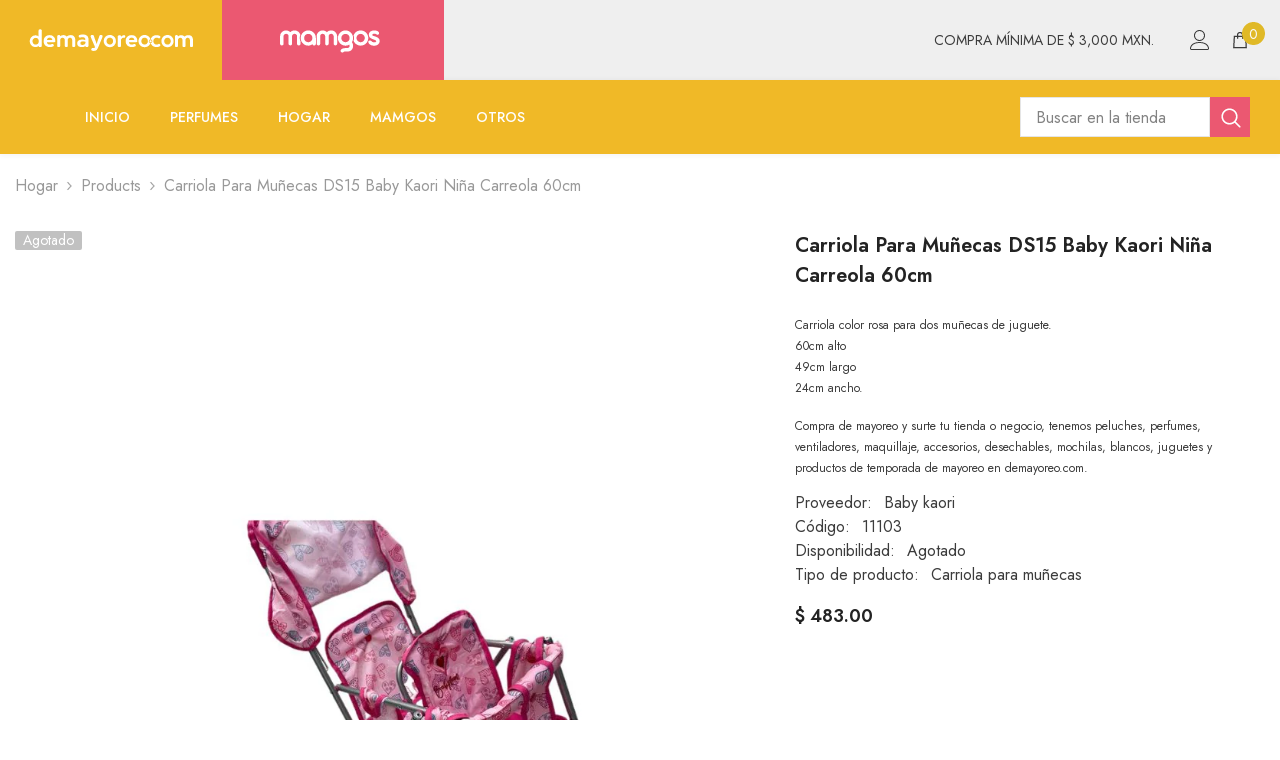

--- FILE ---
content_type: text/html; charset=utf-8
request_url: https://demayoreo.com/products/carriola-para-munecas-ds15-baby-kaori-nina-carreola-60cm
body_size: 60619
content:
<!doctype html><html class="no-js" lang="es">
    <head>

        <!-- Google Tag Manager -->
<script>(function(w,d,s,l,i){w[l]=w[l]||[];w[l].push({'gtm.start':
new Date().getTime(),event:'gtm.js'});var f=d.getElementsByTagName(s)[0],
j=d.createElement(s),dl=l!='dataLayer'?'&l='+l:'';j.async=true;j.src=
'https://www.googletagmanager.com/gtm.js?id='+i+dl;f.parentNode.insertBefore(j,f);
})(window,document,'script','dataLayer','GTM-KDKXTBQX');</script>
<!-- End Google Tag Manager -->

        <meta charset="utf-8">
        <meta http-equiv="X-UA-Compatible" content="IE=edge">
        <meta name="viewport" content="width=device-width,initial-scale=1">
        <meta name="theme-color" content="">
        <link rel="canonical" href="https://demayoreo.com/products/carriola-para-munecas-ds15-baby-kaori-nina-carreola-60cm" canonical-shop-url="https://demayoreo.com/"><link rel="shortcut icon" href="//demayoreo.com/cdn/shop/files/Recurso_2favicon_32x32.svg?v=1739384988" type="image/png"><link rel="preconnect" href="https://cdn.shopify.com" crossorigin>
        <title>Carriola para muñecas DS15 Baby Kaori Niña Carreola 60cm  &ndash; demayoreo</title><meta name="description" content="Carriola color rosa para dos muñecas de juguete.60cm alto49cm largo24cm ancho. Compra de mayoreo y surte tu tienda o negocio, tenemos peluches, perfumes, ventiladores, maquillaje, accesorios, desechables, mochilas, blancos, juguetes y productos de temporada de mayoreo en demayoreo.com.">

<meta property="og:site_name" content="demayoreo">
<meta property="og:url" content="https://demayoreo.com/products/carriola-para-munecas-ds15-baby-kaori-nina-carreola-60cm">
<meta property="og:title" content="Carriola para muñecas DS15 Baby Kaori Niña Carreola 60cm">
<meta property="og:type" content="product">
<meta property="og:description" content="Carriola color rosa para dos muñecas de juguete.60cm alto49cm largo24cm ancho. Compra de mayoreo y surte tu tienda o negocio, tenemos peluches, perfumes, ventiladores, maquillaje, accesorios, desechables, mochilas, blancos, juguetes y productos de temporada de mayoreo en demayoreo.com."><meta property="og:image" content="http://demayoreo.com/cdn/shop/products/111103.jpg?v=1679418411">
  <meta property="og:image:secure_url" content="https://demayoreo.com/cdn/shop/products/111103.jpg?v=1679418411">
  <meta property="og:image:width" content="940">
  <meta property="og:image:height" content="1215"><meta property="og:price:amount" content="483.00">
  <meta property="og:price:currency" content="MXN"><meta name="twitter:card" content="summary_large_image">
<meta name="twitter:title" content="Carriola para muñecas DS15 Baby Kaori Niña Carreola 60cm">
<meta name="twitter:description" content="Carriola color rosa para dos muñecas de juguete.60cm alto49cm largo24cm ancho. Compra de mayoreo y surte tu tienda o negocio, tenemos peluches, perfumes, ventiladores, maquillaje, accesorios, desechables, mochilas, blancos, juguetes y productos de temporada de mayoreo en demayoreo.com.">

        <script>window.performance && window.performance.mark && window.performance.mark('shopify.content_for_header.start');</script><meta name="facebook-domain-verification" content="or22sy3k3yr3w0xktuuk05l5g160zh">
<meta name="google-site-verification" content="r5T5NwMAXP00GBRJ4c72-S1wx0aE3T78d7F39XAfiss">
<meta id="shopify-digital-wallet" name="shopify-digital-wallet" content="/68286578961/digital_wallets/dialog">
<link rel="alternate" type="application/json+oembed" href="https://demayoreo.com/products/carriola-para-munecas-ds15-baby-kaori-nina-carreola-60cm.oembed">
<script async="async" src="/checkouts/internal/preloads.js?locale=es-MX"></script>
<script id="shopify-features" type="application/json">{"accessToken":"5fdb0d29648cfa3f4bdce9f436421484","betas":["rich-media-storefront-analytics"],"domain":"demayoreo.com","predictiveSearch":true,"shopId":68286578961,"locale":"es"}</script>
<script>var Shopify = Shopify || {};
Shopify.shop = "demayoreo1.myshopify.com";
Shopify.locale = "es";
Shopify.currency = {"active":"MXN","rate":"1.0"};
Shopify.country = "MX";
Shopify.theme = {"name":"ella-6-7-1-theme-source","id":174894842129,"schema_name":"Ella","schema_version":"6.7.1","theme_store_id":null,"role":"main"};
Shopify.theme.handle = "null";
Shopify.theme.style = {"id":null,"handle":null};
Shopify.cdnHost = "demayoreo.com/cdn";
Shopify.routes = Shopify.routes || {};
Shopify.routes.root = "/";</script>
<script type="module">!function(o){(o.Shopify=o.Shopify||{}).modules=!0}(window);</script>
<script>!function(o){function n(){var o=[];function n(){o.push(Array.prototype.slice.apply(arguments))}return n.q=o,n}var t=o.Shopify=o.Shopify||{};t.loadFeatures=n(),t.autoloadFeatures=n()}(window);</script>
<script id="shop-js-analytics" type="application/json">{"pageType":"product"}</script>
<script defer="defer" async type="module" src="//demayoreo.com/cdn/shopifycloud/shop-js/modules/v2/client.init-shop-cart-sync_CvZOh8Af.es.esm.js"></script>
<script defer="defer" async type="module" src="//demayoreo.com/cdn/shopifycloud/shop-js/modules/v2/chunk.common_3Rxs6Qxh.esm.js"></script>
<script type="module">
  await import("//demayoreo.com/cdn/shopifycloud/shop-js/modules/v2/client.init-shop-cart-sync_CvZOh8Af.es.esm.js");
await import("//demayoreo.com/cdn/shopifycloud/shop-js/modules/v2/chunk.common_3Rxs6Qxh.esm.js");

  window.Shopify.SignInWithShop?.initShopCartSync?.({"fedCMEnabled":true,"windoidEnabled":true});

</script>
<script>(function() {
  var isLoaded = false;
  function asyncLoad() {
    if (isLoaded) return;
    isLoaded = true;
    var urls = ["https:\/\/cdn.shopify.com\/s\/files\/1\/0033\/3538\/9233\/files\/pushdaddy_v101_test.js?shop=demayoreo1.myshopify.com","https:\/\/cdn.shopify.com\/s\/files\/1\/0033\/3538\/9233\/files\/pushdaddy_v101_test.js?shop=demayoreo1.myshopify.com","https:\/\/analyzely.gropulse.com\/js\/active.js?shop=demayoreo1.myshopify.com"];
    for (var i = 0; i < urls.length; i++) {
      var s = document.createElement('script');
      s.type = 'text/javascript';
      s.async = true;
      s.src = urls[i];
      var x = document.getElementsByTagName('script')[0];
      x.parentNode.insertBefore(s, x);
    }
  };
  if(window.attachEvent) {
    window.attachEvent('onload', asyncLoad);
  } else {
    window.addEventListener('load', asyncLoad, false);
  }
})();</script>
<script id="__st">var __st={"a":68286578961,"offset":-21600,"reqid":"482c9793-ee02-4e73-84b8-da847db09244-1768854783","pageurl":"demayoreo.com\/products\/carriola-para-munecas-ds15-baby-kaori-nina-carreola-60cm","u":"da1d1b70f55b","p":"product","rtyp":"product","rid":8243291291921};</script>
<script>window.ShopifyPaypalV4VisibilityTracking = true;</script>
<script id="captcha-bootstrap">!function(){'use strict';const t='contact',e='account',n='new_comment',o=[[t,t],['blogs',n],['comments',n],[t,'customer']],c=[[e,'customer_login'],[e,'guest_login'],[e,'recover_customer_password'],[e,'create_customer']],r=t=>t.map((([t,e])=>`form[action*='/${t}']:not([data-nocaptcha='true']) input[name='form_type'][value='${e}']`)).join(','),a=t=>()=>t?[...document.querySelectorAll(t)].map((t=>t.form)):[];function s(){const t=[...o],e=r(t);return a(e)}const i='password',u='form_key',d=['recaptcha-v3-token','g-recaptcha-response','h-captcha-response',i],f=()=>{try{return window.sessionStorage}catch{return}},m='__shopify_v',_=t=>t.elements[u];function p(t,e,n=!1){try{const o=window.sessionStorage,c=JSON.parse(o.getItem(e)),{data:r}=function(t){const{data:e,action:n}=t;return t[m]||n?{data:e,action:n}:{data:t,action:n}}(c);for(const[e,n]of Object.entries(r))t.elements[e]&&(t.elements[e].value=n);n&&o.removeItem(e)}catch(o){console.error('form repopulation failed',{error:o})}}const l='form_type',E='cptcha';function T(t){t.dataset[E]=!0}const w=window,h=w.document,L='Shopify',v='ce_forms',y='captcha';let A=!1;((t,e)=>{const n=(g='f06e6c50-85a8-45c8-87d0-21a2b65856fe',I='https://cdn.shopify.com/shopifycloud/storefront-forms-hcaptcha/ce_storefront_forms_captcha_hcaptcha.v1.5.2.iife.js',D={infoText:'Protegido por hCaptcha',privacyText:'Privacidad',termsText:'Términos'},(t,e,n)=>{const o=w[L][v],c=o.bindForm;if(c)return c(t,g,e,D).then(n);var r;o.q.push([[t,g,e,D],n]),r=I,A||(h.body.append(Object.assign(h.createElement('script'),{id:'captcha-provider',async:!0,src:r})),A=!0)});var g,I,D;w[L]=w[L]||{},w[L][v]=w[L][v]||{},w[L][v].q=[],w[L][y]=w[L][y]||{},w[L][y].protect=function(t,e){n(t,void 0,e),T(t)},Object.freeze(w[L][y]),function(t,e,n,w,h,L){const[v,y,A,g]=function(t,e,n){const i=e?o:[],u=t?c:[],d=[...i,...u],f=r(d),m=r(i),_=r(d.filter((([t,e])=>n.includes(e))));return[a(f),a(m),a(_),s()]}(w,h,L),I=t=>{const e=t.target;return e instanceof HTMLFormElement?e:e&&e.form},D=t=>v().includes(t);t.addEventListener('submit',(t=>{const e=I(t);if(!e)return;const n=D(e)&&!e.dataset.hcaptchaBound&&!e.dataset.recaptchaBound,o=_(e),c=g().includes(e)&&(!o||!o.value);(n||c)&&t.preventDefault(),c&&!n&&(function(t){try{if(!f())return;!function(t){const e=f();if(!e)return;const n=_(t);if(!n)return;const o=n.value;o&&e.removeItem(o)}(t);const e=Array.from(Array(32),(()=>Math.random().toString(36)[2])).join('');!function(t,e){_(t)||t.append(Object.assign(document.createElement('input'),{type:'hidden',name:u})),t.elements[u].value=e}(t,e),function(t,e){const n=f();if(!n)return;const o=[...t.querySelectorAll(`input[type='${i}']`)].map((({name:t})=>t)),c=[...d,...o],r={};for(const[a,s]of new FormData(t).entries())c.includes(a)||(r[a]=s);n.setItem(e,JSON.stringify({[m]:1,action:t.action,data:r}))}(t,e)}catch(e){console.error('failed to persist form',e)}}(e),e.submit())}));const S=(t,e)=>{t&&!t.dataset[E]&&(n(t,e.some((e=>e===t))),T(t))};for(const o of['focusin','change'])t.addEventListener(o,(t=>{const e=I(t);D(e)&&S(e,y())}));const B=e.get('form_key'),M=e.get(l),P=B&&M;t.addEventListener('DOMContentLoaded',(()=>{const t=y();if(P)for(const e of t)e.elements[l].value===M&&p(e,B);[...new Set([...A(),...v().filter((t=>'true'===t.dataset.shopifyCaptcha))])].forEach((e=>S(e,t)))}))}(h,new URLSearchParams(w.location.search),n,t,e,['guest_login'])})(!0,!0)}();</script>
<script integrity="sha256-4kQ18oKyAcykRKYeNunJcIwy7WH5gtpwJnB7kiuLZ1E=" data-source-attribution="shopify.loadfeatures" defer="defer" src="//demayoreo.com/cdn/shopifycloud/storefront/assets/storefront/load_feature-a0a9edcb.js" crossorigin="anonymous"></script>
<script data-source-attribution="shopify.dynamic_checkout.dynamic.init">var Shopify=Shopify||{};Shopify.PaymentButton=Shopify.PaymentButton||{isStorefrontPortableWallets:!0,init:function(){window.Shopify.PaymentButton.init=function(){};var t=document.createElement("script");t.src="https://demayoreo.com/cdn/shopifycloud/portable-wallets/latest/portable-wallets.es.js",t.type="module",document.head.appendChild(t)}};
</script>
<script data-source-attribution="shopify.dynamic_checkout.buyer_consent">
  function portableWalletsHideBuyerConsent(e){var t=document.getElementById("shopify-buyer-consent"),n=document.getElementById("shopify-subscription-policy-button");t&&n&&(t.classList.add("hidden"),t.setAttribute("aria-hidden","true"),n.removeEventListener("click",e))}function portableWalletsShowBuyerConsent(e){var t=document.getElementById("shopify-buyer-consent"),n=document.getElementById("shopify-subscription-policy-button");t&&n&&(t.classList.remove("hidden"),t.removeAttribute("aria-hidden"),n.addEventListener("click",e))}window.Shopify?.PaymentButton&&(window.Shopify.PaymentButton.hideBuyerConsent=portableWalletsHideBuyerConsent,window.Shopify.PaymentButton.showBuyerConsent=portableWalletsShowBuyerConsent);
</script>
<script>
  function portableWalletsCleanup(e){e&&e.src&&console.error("Failed to load portable wallets script "+e.src);var t=document.querySelectorAll("shopify-accelerated-checkout .shopify-payment-button__skeleton, shopify-accelerated-checkout-cart .wallet-cart-button__skeleton"),e=document.getElementById("shopify-buyer-consent");for(let e=0;e<t.length;e++)t[e].remove();e&&e.remove()}function portableWalletsNotLoadedAsModule(e){e instanceof ErrorEvent&&"string"==typeof e.message&&e.message.includes("import.meta")&&"string"==typeof e.filename&&e.filename.includes("portable-wallets")&&(window.removeEventListener("error",portableWalletsNotLoadedAsModule),window.Shopify.PaymentButton.failedToLoad=e,"loading"===document.readyState?document.addEventListener("DOMContentLoaded",window.Shopify.PaymentButton.init):window.Shopify.PaymentButton.init())}window.addEventListener("error",portableWalletsNotLoadedAsModule);
</script>

<script type="module" src="https://demayoreo.com/cdn/shopifycloud/portable-wallets/latest/portable-wallets.es.js" onError="portableWalletsCleanup(this)" crossorigin="anonymous"></script>
<script nomodule>
  document.addEventListener("DOMContentLoaded", portableWalletsCleanup);
</script>

<link id="shopify-accelerated-checkout-styles" rel="stylesheet" media="screen" href="https://demayoreo.com/cdn/shopifycloud/portable-wallets/latest/accelerated-checkout-backwards-compat.css" crossorigin="anonymous">
<style id="shopify-accelerated-checkout-cart">
        #shopify-buyer-consent {
  margin-top: 1em;
  display: inline-block;
  width: 100%;
}

#shopify-buyer-consent.hidden {
  display: none;
}

#shopify-subscription-policy-button {
  background: none;
  border: none;
  padding: 0;
  text-decoration: underline;
  font-size: inherit;
  cursor: pointer;
}

#shopify-subscription-policy-button::before {
  box-shadow: none;
}

      </style>
<script id="sections-script" data-sections="header-nav-multi-site,header-mobile" defer="defer" src="//demayoreo.com/cdn/shop/t/5/compiled_assets/scripts.js?v=1672"></script>
<script>window.performance && window.performance.mark && window.performance.mark('shopify.content_for_header.end');</script>
        <style>@import url('https://fonts.googleapis.com/css?family=Jost:300,300i,400,400i,500,500i,600,600i,700,700i,800,800i&display=swap');
                :root {
        --font-family-1: Jost;
        --font-family-2: Jost;

        /* Settings Body */--font-body-family: Jost;--font-body-size: 16px;--font-body-weight: 400;--body-line-height: 24px;--body-letter-spacing: 0;

        /* Settings Heading */--font-heading-family: Jost;--font-heading-size: 24px;--font-heading-weight: 700;--font-heading-style: normal;--heading-line-height: 24px;--heading-letter-spacing: 0;--heading-text-transform: capitalize;--heading-border-height: 1px;

        /* Menu Lv1 */--font-menu-lv1-family: Jost;--font-menu-lv1-size: 14px;--font-menu-lv1-weight: 500;--menu-lv1-line-height: 24px;--menu-lv1-letter-spacing: 0;--menu-lv1-text-transform: uppercase;

        /* Menu Lv2 */--font-menu-lv2-family: Jost;--font-menu-lv2-size: 14px;--font-menu-lv2-weight: 400;--menu-lv2-line-height: 24px;--menu-lv2-letter-spacing: 0;--menu-lv2-text-transform: capitalize;

        /* Menu Lv3 */--font-menu-lv3-family: Jost;--font-menu-lv3-size: 14px;--font-menu-lv3-weight: 400;--menu-lv3-line-height: 24px;--menu-lv3-letter-spacing: 0;--menu-lv3-text-transform: capitalize;

        /* Mega Menu Lv2 */--font-mega-menu-lv2-family: Jost;--font-mega-menu-lv2-size: 14px;--font-mega-menu-lv2-weight: 500;--font-mega-menu-lv2-style: normal;--mega-menu-lv2-line-height: 22px;--mega-menu-lv2-letter-spacing: 0;--mega-menu-lv2-text-transform: uppercase;

        /* Mega Menu Lv3 */--font-mega-menu-lv3-family: Jost;--font-mega-menu-lv3-size: 14px;--font-mega-menu-lv3-weight: 400;--mega-menu-lv3-line-height: 24px;--mega-menu-lv3-letter-spacing: 0;--mega-menu-lv3-text-transform: capitalize;

        /* Product Card Title */--product-title-font: Jost;--product-title-font-size : 16px;--product-title-font-weight : 400;--product-title-line-height: 20px;--product-title-letter-spacing: 0;--product-title-line-text : 2;--product-title-text-transform : capitalize;--product-title-margin-bottom: 10px;

        /* Product Card Vendor */--product-vendor-font: Jost;--product-vendor-font-size : 14px;--product-vendor-font-weight : 400;--product-vendor-font-style : normal;--product-vendor-line-height: 22px;--product-vendor-letter-spacing: 0;--product-vendor-text-transform : uppercase;--product-vendor-margin-bottom: 5px;--product-vendor-margin-top: 0px;

        /* Product Card Price */--product-price-font: Jost;--product-price-font-size : 16px;--product-price-font-weight : 600;--product-price-line-height: 22px;--product-price-letter-spacing: 0;--product-price-margin-top: 0px;--product-price-margin-bottom: 13px;

        /* Product Card Badge */--badge-font: Jost;--badge-font-size : 14px;--badge-font-weight : 400;--badge-text-transform : capitalize;--badge-letter-spacing: 0;--badge-line-height: 19px;--badge-border-radius: 2px;--badge-padding-top: 0px;--badge-padding-bottom: 0px;--badge-padding-left-right: 8px;--badge-postion-top: 0px;--badge-postion-left-right: 0px;

        /* Product Quickview */
        --product-quickview-font-size : 12px; --product-quickview-line-height: 23px; --product-quickview-border-radius: 1px; --product-quickview-padding-top: 0px; --product-quickview-padding-bottom: 0px; --product-quickview-padding-left-right: 7px; --product-quickview-sold-out-product: #e95144;--product-quickview-box-shadow: none;/* Blog Card Tile */--blog-title-font: Jost;--blog-title-font-size : 18px; --blog-title-font-weight : 700; --blog-title-line-height: 36px; --blog-title-letter-spacing: 0; --blog-title-text-transform : capitalize;

        /* Blog Card Info (Date, Author) */--blog-info-font: Jost;--blog-info-font-size : 12px; --blog-info-font-weight : 400; --blog-info-line-height: 22px; --blog-info-letter-spacing: 0; --blog-info-text-transform : none;

        /* Button 1 */--btn-1-font-family: Jost;--btn-1-font-size: 16px; --btn-1-font-weight: 700; --btn-1-text-transform: uppercase; --btn-1-line-height: 26px; --btn-1-letter-spacing: .05em; --btn-1-text-align: center; --btn-1-border-radius: 0px; --btn-1-border-width: 1px; --btn-1-border-style: solid; --btn-1-padding-top: 11px; --btn-1-padding-bottom: 11px; --btn-1-horizontal-length: 0px; --btn-1-vertical-length: 0px; --btn-1-blur-radius: 0px; --btn-1-spread: 0px;
        --btn-1-inset: ;/* Button 2 */--btn-2-font-family: Jost;--btn-2-font-size: 16px; --btn-2-font-weight: 700; --btn-2-text-transform: uppercase; --btn-2-line-height: 24px; --btn-2-letter-spacing: .05em; --btn-2-text-align: center; --btn-2-border-radius: 0px; --btn-2-border-width: 1px; --btn-2-border-style: solid; --btn-2-padding-top: 20px; --btn-2-padding-bottom: 20px; --btn-2-horizontal-length: 0px; --btn-2-vertical-length: 0px; --btn-2-blur-radius: 0px; --btn-2-spread: 0px;
        --btn-2-inset: ;/* Button 3 */--btn-3-font-family: Jost;--btn-3-font-size: 16px; --btn-3-font-weight: 600; --btn-3-text-transform: uppercase; --btn-3-line-height: 24px; --btn-3-letter-spacing: .05em; --btn-3-text-align: center; --btn-3-border-radius: 0px; --btn-3-border-width: 1px; --btn-3-border-style: solid; --btn-3-padding-top: 11px; --btn-3-padding-bottom: 8px; --btn-3-horizontal-length: 0px; --btn-3-vertical-length: 0px; --btn-3-blur-radius: 0px; --btn-3-spread: 0px;
        --btn-3-inset: ;/* Footer Heading */--footer-heading-font-family: Jost;--footer-heading-font-size : 18px; --footer-heading-font-weight : 700; --footer-heading-line-height : 22px; --footer-heading-letter-spacing : 0; --footer-heading-text-transform : none;

        /* Footer Link */--footer-link-font-family: Jost;--footer-link-font-size : 16px; --footer-link-font-weight : ; --footer-link-line-height : 34px; --footer-link-letter-spacing : 0; --footer-link-text-transform : capitalize;

        /* Page Title */--font-page-title-family: Jost;--font-page-title-size: 24px; --font-page-title-weight: 400; --font-page-title-style: normal; --page-title-line-height: 20px; --page-title-letter-spacing: .02em; --page-title-text-transform: uppercase;

        /* Font Product Tab Title */
        --font-tab-type-1: Jost; --font-tab-type-2: Jost;

        /* Text Size */
        --text-size-font-size : 12px; --text-size-font-weight : 400; --text-size-line-height : 22px; --text-size-letter-spacing : 0; --text-size-text-transform : uppercase; --text-size-color : #787878;

        /* Font Weight */
        --font-weight-normal: 400; --font-weight-medium: 500; --font-weight-semibold: 600; --font-weight-bold: 700; --font-weight-bolder: 800; --font-weight-black: 900;

        /* Radio Button */
        --form-label-checkbox-before-bg: #fff; --form-label-checkbox-before-border: #cecece; --form-label-checkbox-before-bg-checked: #000;

        /* Conatiner */
        --body-custom-width-container: 1800px;

        /* Layout Boxed */
        --color-background-layout-boxed: rgba(0,0,0,0);/* Arrow */
        --position-horizontal-slick-arrow: 0;

        /* General Color*/
        --color-text: #232323; --color-text2: #969696; --color-global: #232323; --color-white: #FFFFFF; --color-grey: #868686; --color-black: #202020; --color-base-text-rgb: 35, 35, 35; --color-base-text2-rgb: 150, 150, 150; --color-background: #ffffff; --color-background-rgb: 255, 255, 255; --color-background-overylay: rgba(255, 255, 255, 0.9); --color-base-accent-text: ; --color-base-accent-1: ; --color-base-accent-2: ; --color-link: #232323; --color-link-hover: #232323; --color-error: #D93333; --color-error-bg: #FCEEEE; --color-success: #5A5A5A; --color-success-bg: #DFF0D8; --color-info: #202020; --color-info-bg: #FFF2DD; --color-link-underline: rgba(35, 35, 35, 0.5); --color-breadcrumb: #999999; --colors-breadcrumb-hover: #232323;--colors-breadcrumb-active: #999999; --border-global: #e6e6e6; --bg-global: #fafafa; --bg-planceholder: #fafafa; --color-warning: #fff; --bg-warning: #e0b252; --color-background-10 : #e9e9e9; --color-background-20 : #d3d3d3; --color-background-30 : #bdbdbd; --color-background-50 : #919191; --color-background-global : #919191;

        /* Arrow Color */
        --arrow-color: #232323; --arrow-background-color: rgba(0,0,0,0); --arrow-border-color: rgba(0,0,0,0);--arrow-color-hover: #141414;--arrow-background-color-hover: rgba(0,0,0,0);--arrow-border-color-hover: rgba(0,0,0,0);--arrow-width: 60px;--arrow-height: 44px;--arrow-size: 35px;--arrow-size-icon: 32px;--arrow-border-radius: 12%;--arrow-border-width: 1px;--arrow-width-half: -30px;

        /* Pagination Color */
        --pagination-item-color: #3c3c3c; --pagination-item-color-active: #3c3c3c; --pagination-item-bg-color: #fff;--pagination-item-bg-color-active: #fff;--pagination-item-border-color: #fff;--pagination-item-border-color-active: #3c3c3c;--pagination-arrow-color: #3c3c3c;--pagination-arrow-color-active: #3c3c3c;--pagination-arrow-bg-color: #fff;--pagination-arrow-bg-color-active: #fff;--pagination-arrow-border-color: #fff;--pagination-arrow-border-color-active: #fff;

        /* Dots Color */
        --dots-color: #707979;--dots-border-color: #707979;--dots-color-active: #ffffff;--dots-border-color-active: #505656;--dots-style2-background-opacity: #00000050;--dots-width: 12px;--dots-height: 12px;

        /* Button Color */
        --btn-1-color: #FFFFFF;--btn-1-bg: #f0b927;--btn-1-border: #f0b927;--btn-1-color-hover: #eb5871;--btn-1-bg-hover: #ffffff;--btn-1-border-hover: #eb5871;
        --btn-2-color: #eb5871;--btn-2-bg: #FFFFFF;--btn-2-border: #eb5871;--btn-2-color-hover: #FFFFFF;--btn-2-bg-hover: #f0b927;--btn-2-border-hover: #f0b927;
        --btn-3-color: #FFFFFF;--btn-3-bg: #e9514b;--btn-3-border: #e9514b;--btn-3-color-hover: #ffffff;--btn-3-bg-hover: #e9514b;--btn-3-border-hover: #e9514b;
        --anchor-transition: all ease .3s;--bg-white: #ffffff;--bg-black: #000000;--bg-grey: #808080;--icon: var(--color-text);--text-cart: #3c3c3c;--duration-short: 100ms;--duration-default: 350ms;--duration-long: 500ms;--form-input-bg: #ffffff;--form-input-border: #c7c7c7;--form-input-color: #232323;--form-input-placeholder: #868686;--form-label: #232323;

        --new-badge-color: #232323;--new-badge-bg: #ffffff;--sale-badge-color: #ffffff;--sale-badge-bg: #e74a45;--sold-out-badge-color: #ffffff;--sold-out-badge-bg: #c1c1c1;--custom-badge-color: #ffffff;--custom-badge-bg: #232323;--bundle-badge-color: #ffffff;--bundle-badge-bg: #232323;
        
        --product-title-color : #000000;--product-title-color-hover : #000000;--product-vendor-color : #969696;--product-price-color : #000000;--product-sale-price-color : #e74a45;--product-compare-price-color : #969696;--product-countdown-color : #c12e48;--product-countdown-bg-color : #ffffff;

        --product-swatch-border : #cbcbcb;--product-swatch-border-active : #232323;--product-swatch-width : 40px;--product-swatch-height : 40px;--product-swatch-border-radius : 0px;--product-swatch-color-width : 40px;--product-swatch-color-height : 40px;--product-swatch-color-border-radius : 20px;

        --product-wishlist-color : #000000;--product-wishlist-bg : #fff;--product-wishlist-border : transparent;--product-wishlist-color-added : #ffffff;--product-wishlist-bg-added : #000000;--product-wishlist-border-added : transparent;--product-compare-color : #000000;--product-compare-bg : #FFFFFF;--product-compare-color-added : #D12442; --product-compare-bg-added : #FFFFFF; --product-hot-stock-text-color : #d62828; --product-quick-view-color : #0b0335; --product-cart-image-fit : contain; --product-title-variant-font-size: 16px;--product-quick-view-bg : #ffffff;--product-quick-view-bg-above-button: rgba(255, 255, 255, 0.7);--product-quick-view-color-hover : #0b0335;--product-quick-view-bg-hover : #ffffff;--product-action-color : #FFFFFF;--product-action-bg : #f0b927;--product-action-border : #f0b927;--product-action-color-hover : #ffffff;--product-action-bg-hover : #eb5871;--product-action-border-hover : #eb5871;

        /* Multilevel Category Filter */
        --color-label-multiLevel-categories: #232323;--bg-label-multiLevel-categories: #fff;--color-button-multiLevel-categories: #fff;--bg-button-multiLevel-categories: #ff8b21;--border-button-multiLevel-categories: #ff736b;--hover-color-button-multiLevel-categories: #fff;--hover-bg-button-multiLevel-categories: #ff8b21;--cart-item-bg : #ffffff;--cart-item-border : #e8e8e8;--cart-item-border-width : 1px;--cart-item-border-style : solid;--w-product-swatch-custom: 30px;--h-product-swatch-custom: 30px;--w-product-swatch-custom-mb: 20px;--h-product-swatch-custom-mb: 20px;--font-size-product-swatch-more: 12px;--swatch-border : #cbcbcb;--swatch-border-active : #232323;

        --variant-size: #232323;--variant-size-border: #e7e7e7;--variant-size-bg: #ffffff;--variant-size-hover: #ffffff;--variant-size-border-hover: #232323;--variant-size-bg-hover: #232323;--variant-bg : #ffffff; --variant-color : #232323; --variant-bg-active : #ffffff; --variant-color-active : #232323;

        --fontsize-text-social: 12px;
        --page-content-distance: 64px;--sidebar-content-distance: 40px;--button-transition-ease: cubic-bezier(.25,.46,.45,.94);

        /* Loading Spinner Color */
        --spinner-top-color: #fc0; --spinner-right-color: #4dd4c6; --spinner-bottom-color: #f00; --spinner-left-color: #f6f6f6;

        /* Product Card Marquee */
        --product-marquee-background-color: ;--product-marquee-text-color: #FFFFFF;--product-marquee-text-size: 14px;--product-marquee-text-mobile-size: 14px;--product-marquee-text-weight: 400;--product-marquee-text-transform: none;--product-marquee-text-style: italic;--product-marquee-speed: ; --product-marquee-line-height: calc(var(--product-marquee-text-mobile-size) * 1.5);
    }
</style>
        <link href="//demayoreo.com/cdn/shop/t/5/assets/base.css?v=40927844382029464341751323718" rel="stylesheet" type="text/css" media="all" />
<link href="//demayoreo.com/cdn/shop/t/5/assets/fade-up-animation.css?v=148448505227430981271739291481" rel="stylesheet" type="text/css" media="all" />
<link href="//demayoreo.com/cdn/shop/t/5/assets/layout_rtl.css?v=58810873106151915201739291481" rel="stylesheet" type="text/css" media="all" />
<link href="//demayoreo.com/cdn/shop/t/5/assets/animated.css?v=91884483947907798981739291478" rel="stylesheet" type="text/css" media="all" />
<link href="//demayoreo.com/cdn/shop/t/5/assets/component-card.css?v=85101759894844116361739291479" rel="stylesheet" type="text/css" media="all" />
<link href="//demayoreo.com/cdn/shop/t/5/assets/component-loading-overlay.css?v=23413779889692260311739291479" rel="stylesheet" type="text/css" media="all" />
<link href="//demayoreo.com/cdn/shop/t/5/assets/component-loading-banner.css?v=174182093490133639901739291479" rel="stylesheet" type="text/css" media="all" />
<link href="//demayoreo.com/cdn/shop/t/5/assets/component-quick-cart.css?v=51373453988532490831739291480" rel="stylesheet" type="text/css" media="all" />
<link rel="stylesheet" href="//demayoreo.com/cdn/shop/t/5/assets/vendor.css?v=164616260963476715651739291482" media="print" onload="this.media='all'">
<noscript><link href="//demayoreo.com/cdn/shop/t/5/assets/vendor.css?v=164616260963476715651739291482" rel="stylesheet" type="text/css" media="all" /></noscript>



<link href="//demayoreo.com/cdn/shop/t/5/assets/component-predictive-search.css?v=81735768038191387371739291480" rel="stylesheet" type="text/css" media="all" />
<link rel="stylesheet" href="//demayoreo.com/cdn/shop/t/5/assets/component-newsletter.css?v=111617043413587308161739291480" media="print" onload="this.media='all'">
<link rel="stylesheet" href="//demayoreo.com/cdn/shop/t/5/assets/component-slider.css?v=134420753549460766241739291480" media="print" onload="this.media='all'">
<link rel="stylesheet" href="//demayoreo.com/cdn/shop/t/5/assets/component-list-social.css?v=102044711114163579551739291479" media="print" onload="this.media='all'"><noscript><link href="//demayoreo.com/cdn/shop/t/5/assets/component-newsletter.css?v=111617043413587308161739291480" rel="stylesheet" type="text/css" media="all" /></noscript>
<noscript><link href="//demayoreo.com/cdn/shop/t/5/assets/component-slider.css?v=134420753549460766241739291480" rel="stylesheet" type="text/css" media="all" /></noscript>
<noscript><link href="//demayoreo.com/cdn/shop/t/5/assets/component-list-social.css?v=102044711114163579551739291479" rel="stylesheet" type="text/css" media="all" /></noscript>

<style type="text/css">
	.nav-title-mobile {display: none;}.list-menu--disclosure{display: none;position: absolute;min-width: 100%;width: 22rem;background-color: var(--bg-white);box-shadow: 0 1px 4px 0 rgb(0 0 0 / 15%);padding: 5px 0 5px 20px;opacity: 0;visibility: visible;pointer-events: none;transition: opacity var(--duration-default) ease, transform var(--duration-default) ease;}.list-menu--disclosure-2{margin-left: calc(100% - 15px);z-index: 2;top: -5px;}.list-menu--disclosure:focus {outline: none;}.list-menu--disclosure.localization-selector {max-height: 18rem;overflow: auto;width: 10rem;padding: 0.5rem;}.js menu-drawer > details > summary::before, .js menu-drawer > details[open]:not(.menu-opening) > summary::before {content: '';position: absolute;cursor: default;width: 100%;height: calc(100vh - 100%);height: calc(var(--viewport-height, 100vh) - (var(--header-bottom-position, 100%)));top: 100%;left: 0;background: var(--color-foreground-50);opacity: 0;visibility: hidden;z-index: 2;transition: opacity var(--duration-default) ease,visibility var(--duration-default) ease;}menu-drawer > details[open] > summary::before {visibility: visible;opacity: 1;}.menu-drawer {position: absolute;transform: translateX(-100%);visibility: hidden;z-index: 3;left: 0;top: 100%;width: 100%;max-width: calc(100vw - 4rem);padding: 0;border: 0.1rem solid var(--color-background-10);border-left: 0;border-bottom: 0;background-color: var(--bg-white);overflow-x: hidden;}.js .menu-drawer {height: calc(100vh - 100%);height: calc(var(--viewport-height, 100vh) - (var(--header-bottom-position, 100%)));}.js details[open] > .menu-drawer, .js details[open] > .menu-drawer__submenu {transition: transform var(--duration-default) ease, visibility var(--duration-default) ease;}.no-js details[open] > .menu-drawer, .js details[open].menu-opening > .menu-drawer, details[open].menu-opening > .menu-drawer__submenu {transform: translateX(0);visibility: visible;}@media screen and (min-width: 750px) {.menu-drawer {width: 40rem;}.no-js .menu-drawer {height: auto;}}.menu-drawer__inner-container {position: relative;height: 100%;}.menu-drawer__navigation-container {display: grid;grid-template-rows: 1fr auto;align-content: space-between;overflow-y: auto;height: 100%;}.menu-drawer__navigation {padding: 0 0 5.6rem 0;}.menu-drawer__inner-submenu {height: 100%;overflow-x: hidden;overflow-y: auto;}.no-js .menu-drawer__navigation {padding: 0;}.js .menu-drawer__menu li {width: 100%;border-bottom: 1px solid #e6e6e6;overflow: hidden;}.menu-drawer__menu-item{line-height: var(--body-line-height);letter-spacing: var(--body-letter-spacing);padding: 10px 20px 10px 15px;cursor: pointer;display: flex;align-items: center;justify-content: space-between;}.menu-drawer__menu-item .label{display: inline-block;vertical-align: middle;font-size: calc(var(--font-body-size) - 4px);font-weight: var(--font-weight-normal);letter-spacing: var(--body-letter-spacing);height: 20px;line-height: 20px;margin: 0 0 0 10px;padding: 0 5px;text-transform: uppercase;text-align: center;position: relative;}.menu-drawer__menu-item .label:before{content: "";position: absolute;border: 5px solid transparent;top: 50%;left: -9px;transform: translateY(-50%);}.menu-drawer__menu-item > .icon{width: 24px;height: 24px;margin: 0 10px 0 0;}.menu-drawer__menu-item > .symbol {position: absolute;right: 20px;top: 50%;transform: translateY(-50%);display: flex;align-items: center;justify-content: center;font-size: 0;pointer-events: none;}.menu-drawer__menu-item > .symbol .icon{width: 14px;height: 14px;opacity: .6;}.menu-mobile-icon .menu-drawer__menu-item{justify-content: flex-start;}.no-js .menu-drawer .menu-drawer__menu-item > .symbol {display: none;}.js .menu-drawer__submenu {position: absolute;top: 0;width: 100%;bottom: 0;left: 0;background-color: var(--bg-white);z-index: 1;transform: translateX(100%);visibility: hidden;}.js .menu-drawer__submenu .menu-drawer__submenu {overflow-y: auto;}.menu-drawer__close-button {display: block;width: 100%;padding: 10px 15px;background-color: transparent;border: none;background: #f6f8f9;position: relative;}.menu-drawer__close-button .symbol{position: absolute;top: auto;left: 20px;width: auto;height: 22px;z-index: 10;display: flex;align-items: center;justify-content: center;font-size: 0;pointer-events: none;}.menu-drawer__close-button .icon {display: inline-block;vertical-align: middle;width: 18px;height: 18px;transform: rotate(180deg);}.menu-drawer__close-button .text{max-width: calc(100% - 50px);white-space: nowrap;overflow: hidden;text-overflow: ellipsis;display: inline-block;vertical-align: top;width: 100%;margin: 0 auto;}.no-js .menu-drawer__close-button {display: none;}.menu-drawer__utility-links {padding: 2rem;}.menu-drawer__account {display: inline-flex;align-items: center;text-decoration: none;padding: 1.2rem;margin-left: -1.2rem;font-size: 1.4rem;}.menu-drawer__account .icon-account {height: 2rem;width: 2rem;margin-right: 1rem;}.menu-drawer .list-social {justify-content: flex-start;margin-left: -1.25rem;margin-top: 2rem;}.menu-drawer .list-social:empty {display: none;}.menu-drawer .list-social__link {padding: 1.3rem 1.25rem;}

	/* Style General */
	.d-block{display: block}.d-inline-block{display: inline-block}.d-flex{display: flex}.d-none {display: none}.d-grid{display: grid}.ver-alg-mid {vertical-align: middle}.ver-alg-top{vertical-align: top}
	.flex-jc-start{justify-content:flex-start}.flex-jc-end{justify-content:flex-end}.flex-jc-center{justify-content:center}.flex-jc-between{justify-content:space-between}.flex-jc-stretch{justify-content:stretch}.flex-align-start{align-items: flex-start}.flex-align-center{align-items: center}.flex-align-end{align-items: flex-end}.flex-align-stretch{align-items:stretch}.flex-wrap{flex-wrap: wrap}.flex-nowrap{flex-wrap: nowrap}.fd-row{flex-direction:row}.fd-row-reverse{flex-direction:row-reverse}.fd-column{flex-direction:column}.fd-column-reverse{flex-direction:column-reverse}.fg-0{flex-grow:0}.fs-0{flex-shrink:0}.gap-15{gap:15px}.gap-30{gap:30px}.gap-col-30{column-gap:30px}
	.p-relative{position:relative}.p-absolute{position:absolute}.p-static{position:static}.p-fixed{position:fixed;}
	.zi-1{z-index:1}.zi-2{z-index:2}.zi-3{z-index:3}.zi-5{z-index:5}.zi-6{z-index:6}.zi-7{z-index:7}.zi-9{z-index:9}.zi-10{z-index:10}.zi-99{z-index:99} .zi-100{z-index:100} .zi-101{z-index:101}
	.top-0{top:0}.top-100{top:100%}.top-auto{top:auto}.left-0{left:0}.left-auto{left:auto}.right-0{right:0}.right-auto{right:auto}.bottom-0{bottom:0}
	.middle-y{top:50%;transform:translateY(-50%)}.middle-x{left:50%;transform:translateX(-50%)}
	.opacity-0{opacity:0}.opacity-1{opacity:1}
	.o-hidden{overflow:hidden}.o-visible{overflow:visible}.o-unset{overflow:unset}.o-x-hidden{overflow-x:hidden}.o-y-auto{overflow-y:auto;}
	.pt-0{padding-top:0}.pt-2{padding-top:2px}.pt-5{padding-top:5px}.pt-10{padding-top:10px}.pt-10-imp{padding-top:10px !important}.pt-12{padding-top:12px}.pt-16{padding-top:16px}.pt-20{padding-top:20px}.pt-24{padding-top:24px}.pt-30{padding-top:30px}.pt-32{padding-top:32px}.pt-36{padding-top:36px}.pt-48{padding-top:48px}.pb-0{padding-bottom:0}.pb-5{padding-bottom:5px}.pb-10{padding-bottom:10px}.pb-10-imp{padding-bottom:10px !important}.pb-12{padding-bottom:12px}.pb-15{padding-bottom:15px}.pb-16{padding-bottom:16px}.pb-18{padding-bottom:18px}.pb-20{padding-bottom:20px}.pb-24{padding-bottom:24px}.pb-32{padding-bottom:32px}.pb-40{padding-bottom:40px}.pb-48{padding-bottom:48px}.pb-50{padding-bottom:50px}.pb-80{padding-bottom:80px}.pb-84{padding-bottom:84px}.pr-0{padding-right:0}.pr-5{padding-right: 5px}.pr-10{padding-right:10px}.pr-20{padding-right:20px}.pr-24{padding-right:24px}.pr-30{padding-right:30px}.pr-36{padding-right:36px}.pr-80{padding-right:80px}.pl-0{padding-left:0}.pl-12{padding-left:12px}.pl-20{padding-left:20px}.pl-24{padding-left:24px}.pl-36{padding-left:36px}.pl-48{padding-left:48px}.pl-52{padding-left:52px}.pl-80{padding-left:80px}.p-zero{padding:0}
	.m-lr-auto{margin:0 auto}.m-zero{margin:0}.ml-auto{margin-left:auto}.ml-0{margin-left:0}.ml-5{margin-left:5px}.ml-15{margin-left:15px}.ml-20{margin-left:20px}.ml-30{margin-left:30px}.mr-auto{margin-right:auto}.mr-0{margin-right:0}.mr-5{margin-right:5px}.mr-10{margin-right:10px}.mr-20{margin-right:20px}.mr-30{margin-right:30px}.mt-0{margin-top: 0}.mt-10{margin-top: 10px}.mt-15{margin-top: 15px}.mt-20{margin-top: 20px}.mt-25{margin-top: 25px}.mt-30{margin-top: 30px}.mt-40{margin-top: 40px}.mt-45{margin-top: 45px}.mb-0{margin-bottom: 0}.mb-5{margin-bottom: 5px}.mb-10{margin-bottom: 10px}.mb-15{margin-bottom: 15px}.mb-18{margin-bottom: 18px}.mb-20{margin-bottom: 20px}.mb-30{margin-bottom: 30px}
	.h-0{height:0}.h-100{height:100%}.h-100v{height:100vh}.h-auto{height:auto}.mah-100{max-height:100%}.mih-15{min-height: 15px}.mih-none{min-height: unset}.lih-15{line-height: 15px}
	.w-50pc{width:50%}.w-100{width:100%}.w-100v{width:100vw}.maw-100{max-width:100%}.maw-300{max-width:300px}.maw-480{max-width: 480px}.maw-780{max-width: 780px}.w-auto{width:auto}.minw-auto{min-width: auto}.min-w-100{min-width: 100px}
	.float-l{float:left}.float-r{float:right}
	.b-zero{border:none}.br-50p{border-radius:50%}.br-zero{border-radius:0}.br-2{border-radius:2px}.bg-none{background: none}
	.stroke-w-0{stroke-width: 0px}.stroke-w-1h{stroke-width: 0.5px}.stroke-w-1{stroke-width: 1px}.stroke-w-3{stroke-width: 3px}.stroke-w-5{stroke-width: 5px}.stroke-w-7 {stroke-width: 7px}.stroke-w-10 {stroke-width: 10px}.stroke-w-12 {stroke-width: 12px}.stroke-w-15 {stroke-width: 15px}.stroke-w-20 {stroke-width: 20px}.stroke-w-25 {stroke-width: 25px}.stroke-w-30{stroke-width: 30px}.stroke-w-32 {stroke-width: 32px}.stroke-w-40 {stroke-width: 40px}
	.w-21{width: 21px}.w-23{width: 23px}.w-24{width: 24px}.h-22{height: 22px}.h-23{height: 23px}.h-24{height: 24px}.w-h-16{width: 16px;height: 16px}.w-h-17{width: 17px;height: 17px}.w-h-18 {width: 18px;height: 18px}.w-h-19{width: 19px;height: 19px}.w-h-20 {width: 20px;height: 20px}.w-h-21{width: 21px;height: 21px}.w-h-22 {width: 22px;height: 22px}.w-h-23{width: 23px;height: 23px}.w-h-24 {width: 24px;height: 24px}.w-h-25 {width: 25px;height: 25px}.w-h-26 {width: 26px;height: 26px}.w-h-27 {width: 27px;height: 27px}.w-h-28 {width: 28px;height: 28px}.w-h-29 {width: 29px;height: 29px}.w-h-30 {width: 30px;height: 30px}.w-h-31 {width: 31px;height: 31px}.w-h-32 {width: 32px;height: 32px}.w-h-33 {width: 33px;height: 33px}.w-h-34 {width: 34px;height: 34px}.w-h-35 {width: 35px;height: 35px}.w-h-36 {width: 36px;height: 36px}.w-h-37 {width: 37px;height: 37px}
	.txt-d-none{text-decoration:none}.txt-d-underline{text-decoration:underline}.txt-u-o-1{text-underline-offset: 1px}.txt-u-o-2{text-underline-offset: 2px}.txt-u-o-3{text-underline-offset: 3px}.txt-u-o-4{text-underline-offset: 4px}.txt-u-o-5{text-underline-offset: 5px}.txt-u-o-6{text-underline-offset: 6px}.txt-u-o-8{text-underline-offset: 8px}.txt-u-o-12{text-underline-offset: 12px}.txt-t-up{text-transform:uppercase}.txt-t-cap{text-transform:capitalize}
	.ft-0{font-size: 0}.ft-16{font-size: 16px}.ls-0{letter-spacing: 0}.ls-02{letter-spacing: 0.2em}.ls-05{letter-spacing: 0.5em}.ft-i{font-style: italic}
	.button-effect svg{transition: 0.3s}.button-effect:hover svg{transform: rotate(180deg)}
	.icon-effect:hover svg {transform: scale(1.15)}.icon-effect:hover .icon-search-1 {transform: rotate(-90deg) scale(1.15)}
	.link-effect > span:after, .link-effect > .text__icon:after{content: "";position: absolute;bottom: -2px;left: 0;height: 1px;width: 100%;transform: scaleX(0);transition: transform var(--duration-default) ease-out;transform-origin: right}
	.link-effect > .text__icon:after{ bottom: 0 }
	.link-effect > span:hover:after, .link-effect > .text__icon:hover:after{transform: scaleX(1);transform-origin: left}
	@media (min-width: 1025px){
		.pl-lg-80{padding-left:80px}.pr-lg-80{padding-right:80px}
	}
</style>
        <script src="//demayoreo.com/cdn/shop/t/5/assets/vendor.js?v=37601539231953232631739291482" type="text/javascript"></script>
<script src="//demayoreo.com/cdn/shop/t/5/assets/global.js?v=151941698421658576921739291481" type="text/javascript"></script>
<script src="//demayoreo.com/cdn/shop/t/5/assets/lazysizes.min.js?v=122719776364282065531739291481" type="text/javascript"></script>
<!-- <script src="//demayoreo.com/cdn/shop/t/5/assets/menu.js?v=49849284315874639661739291481" type="text/javascript"></script> --><script src="//demayoreo.com/cdn/shop/t/5/assets/predictive-search.js?v=48995431695856065471739291481" defer="defer"></script><script src="//demayoreo.com/cdn/shop/t/5/assets/animations.js?v=158770008500952988021739291478" defer="defer"></script>

<script>
    window.lazySizesConfig = window.lazySizesConfig || {};
    lazySizesConfig.loadMode = 1;
    window.lazySizesConfig.init = false;
    lazySizes.init();

    window.rtl_slick = false;
    window.mobile_menu = 'default';
    
        window.money_format = '$ {{amount}}';
    
    window.shop_currency = 'MXN';
    window.currencySymbol ="$";
    window.show_multiple_currencies = true;
    window.routes = {
        root: '',
        cart: '/cart',
        cart_add_url: '/cart/add',
        cart_change_url: '/cart/change',
        cart_update_url: '/cart/update',
        collection_all: '/collections/all',
        predictive_search_url: '/search/suggest',
        search_url: '/search'
    }; 
    window.button_load_more = {
        default: `Mostrar más`,
        loading: `Cargando...`,
        view_all: `Ver toda la colección`,
        no_more: `No más producto`,
        no_more_collection: `No más colección`
    };
    window.after_add_to_cart = {
        type: 'quick_cart',
        message: `se agrega a su carrito de compras.`,
        message_2: `Producto agregado al carrito exitosamente`
    };
    window.variant_image_group_quick_view = false;
    window.quick_view = {
        show: true,
        show_mb: true
    };
    window.quick_shop = {
        show: true,
        see_details: `Ver todos los detalles`,
    };
    window.quick_cart = {
        show: true
    };
    window.cartStrings = {
        error: `Se produjo un error al actualizar su carrito. `,
        quantityError: `Solo puedes agregar [cantidad] de este artículo a tu carrito.`,
        addProductOutQuantity: `Sólo puedes agregar [maxQuantity] de este producto a tu carrito`,
        addProductOutQuantity2: `La cantidad de este producto es insuficiente.`,
        cartErrorMessage: `Translation missing: es.sections.cart.cart_quantity_error_prefix`,
        soldoutText: `agotado`,
        alreadyText: `todo`,
        items: `elementos`,
        item: `artículo`,
        item_99: `99+`,
    };
    window.variantStrings = {
        addToCart: `Añadir a la cesta`,
        addingToCart: `Agregando al carrito...`,
        addedToCart: `Agregado al carrito`,
        submit: `Entregar`,
        soldOut: `Agotado`,
        unavailable: `Indisponible`,
        soldOut_message: `¡Esta variante está agotada!`,
        unavailable_message: `¡Esta variante no está disponible!`,
        addToCart_message: `¡Debes seleccionar al menos un producto para agregar!`,
        select: `Seleccionar opciones`,
        preOrder: `Hacer un pedido`,
        add: `Agregar`,
        unavailable_with_option: `[value] (indisponible)`,
        hide_variants_unavailable: false
    };
    window.quickOrderListStrings = {
        itemsAdded: `[quantity] elementos añadidos`,
        itemAdded: `[quantity] elemento agregado`,
        itemsRemoved: `[quantity] elementos eliminados`,
        itemRemoved: `[quantity] elemento eliminado`,
        viewCart: `Ver carrito`,
        each: `/ea`,
        min_error: `Este artículo tiene un mínimo de [min]`,
        max_error: `Este artículo tiene un máximo de [max]`,
        step_error: `Sólo puedes agregar este elemento en incrementos de [step]`,
    };
    window.inventory_text = {
        hotStock: `¡Apresúrate!  [inventory] izquierda`,
        hotStock2: `¡Por favor, date prisa!  [inventory] queda en stock`,
        warningQuantity: `Cantidad máxima: [inventory]`,
        inStock: `En stock`,
        outOfStock: `Agotado`,
        manyInStock: `Muchos en stock`,
        show_options: `Mostrar variantes`,
        hide_options: `Ocultar variantes`,
        adding : `Añadiendo`,
        thank_you : `Gracias`,
        add_more : `Añadir más`,
        cart_feedback : `Agregado`
    };
    
    
        window.notify_me = {
            show: true,
            success: `¡Gracias! `,
            error: `Utilice una dirección de correo electrónico válida, como john@example.com.`,
            button: `Notificarme`
        };
    
    window.compare = {
        show: false,
        add: `Añadir para comparar`,
        added: `Añadido para comparar`,
        message: `¡Debes seleccionar al menos dos productos para comparar!`
    };
    window.wishlist = {
        show: true,
        add: `Añadir a la lista de deseos`,
        added: `Añadido a la lista de deseos`,
        empty: `No se ha añadido ningún producto a tu lista de deseos.`,
        continue_shopping: `Continuar comprando`
    };
    window.pagination = {
        style: 2,
        next: `Próximo`,
        prev: `Anterior`
    }
    window.countdown = {
        text: `Limited-Time Offers, End in:`,
        day: `D`,
        hour: `h`,
        min: `METRO`,
        sec: `S`,
        day_2: `Días`,
        hour_2: `Horas`,
        min_2: `Minutos`,
        sec_2: `segundos`,
        days: `Días`,
        hours: `Horas`,
        mins: `Minutos`,
        secs: `segundos`,
        d: `d`,
        h: `h`,
        m: `metro`,
        s: `s`
    };
    window.customer_view = {
        text: `[number] Los clientes están viendo este producto.`
    };

    
        window.arrows = {
            icon_next: `<button type="button" class="slick-next" aria-label="Next" role="button"><svg viewBox="0 0 70 40" fill="none" role="img">
                        <path d="M65.13 21.3339H64.0872C53.8337 21.3339 12.31 21.3213 2.05654 21.3213C1.79255 21.3213 1.52591 21.3314 1.26456 21.3037C0.538583 21.2282 -0.00524173 20.6544 3.81167e-05 19.9925C0.00531797 19.3281 0.554422 18.7618 1.27776 18.6939C1.53911 18.6687 1.80575 18.6813 2.06974 18.6813C12.3232 18.6813 53.8469 18.6939 64.1004 18.6939H65.1485C64.8475 18.3894 64.6812 18.2132 64.507 18.0471C57.9784 11.8887 54.4473 8.7329 47.9134 2.57707C47.4831 2.17188 46.9921 1.73649 47.2139 1.12745C47.3538 0.739882 47.7234 0.35231 48.1009 0.138391C48.6289 -0.163612 49.178 0.0679236 49.6004 0.455495C50.5956 1.37157 51.5724 2.30527 52.5571 3.23393C58.9774 9.28658 62.4003 12.3417 68.8232 18.3944C69.0265 18.5857 69.2456 18.7593 69.4516 18.9506C70.1855 19.6351 70.1828 20.3927 69.4436 21.0847C65.8243 24.4798 65.1997 24.8698 61.5882 28.2698C57.6812 31.9467 53.782 35.6337 49.8828 39.3206C49.4816 39.7006 49.0671 40.0454 48.4625 39.9951C47.8923 39.9473 47.4884 39.6528 47.2667 39.1369C47.0238 38.5681 47.2376 38.1051 47.6494 37.7125C48.7952 36.6127 49.9541 35.5254 51.1077 34.4357C56.6094 29.2513 59.111 27.0669 64.6099 21.8825C64.7446 21.7542 64.866 21.6133 65.13 21.3314V21.3339Z"/>
                        </svg></button>`,
            icon_prev: `<button type="button" class="slick-prev" aria-label="Previous" role="button"><svg viewBox="0 0 70 40" fill="none" role="img">
                        <path d="M65.13 21.3339H64.0872C53.8337 21.3339 12.31 21.3213 2.05654 21.3213C1.79255 21.3213 1.52591 21.3314 1.26456 21.3037C0.538583 21.2282 -0.00524173 20.6544 3.81167e-05 19.9925C0.00531797 19.3281 0.554422 18.7618 1.27776 18.6939C1.53911 18.6687 1.80575 18.6813 2.06974 18.6813C12.3232 18.6813 53.8469 18.6939 64.1004 18.6939H65.1485C64.8475 18.3894 64.6812 18.2132 64.507 18.0471C57.9784 11.8887 54.4473 8.7329 47.9134 2.57707C47.4831 2.17188 46.9921 1.73649 47.2139 1.12745C47.3538 0.739882 47.7234 0.35231 48.1009 0.138391C48.6289 -0.163612 49.178 0.0679236 49.6004 0.455495C50.5956 1.37157 51.5724 2.30527 52.5571 3.23393C58.9774 9.28658 62.4003 12.3417 68.8232 18.3944C69.0265 18.5857 69.2456 18.7593 69.4516 18.9506C70.1855 19.6351 70.1828 20.3927 69.4436 21.0847C65.8243 24.4798 65.1997 24.8698 61.5882 28.2698C57.6812 31.9467 53.782 35.6337 49.8828 39.3206C49.4816 39.7006 49.0671 40.0454 48.4625 39.9951C47.8923 39.9473 47.4884 39.6528 47.2667 39.1369C47.0238 38.5681 47.2376 38.1051 47.6494 37.7125C48.7952 36.6127 49.9541 35.5254 51.1077 34.4357C56.6094 29.2513 59.111 27.0669 64.6099 21.8825C64.7446 21.7542 64.866 21.6133 65.13 21.3314V21.3339Z"/>
                        </svg></button>`
        }
    

    window.dynamic_browser_title = {
        show: true,
        text: ''
    };
    
    window.show_more_btn_text = {
        show_more: `Mostrar más`,
        show_less: `Mostrar menos`,
        show_all: `Mostrar todo`,
    };

    function getCookie(cname) {
        let name = cname + "=";
        let decodedCookie = decodeURIComponent(document.cookie);
        let ca = decodedCookie.split(';');
        for(let i = 0; i <ca.length; i++) {
          let c = ca[i];
          while (c.charAt(0) == ' ') {
            c = c.substring(1);
          }
          if (c.indexOf(name) == 0) {
            return c.substring(name.length, c.length);
          }
        }
        return "";
    }
    
    const cookieAnnouncemenClosed = getCookie('announcement');
    window.announcementClosed = cookieAnnouncemenClosed === 'closed'
</script>

        <script>document.documentElement.className = document.documentElement.className.replace('no-js', 'js');</script><!-- BEGIN app block: shopify://apps/pushdaddy-whatsapp-chat-api/blocks/app-embed/e3f2054d-bf7b-4e63-8db3-00712592382c -->
  
<script>
   var random_numberyryt = "id" + Math.random().toString(16).slice(2);
</script>

 <div id="shopify-block-placeholder_pdaddychat" class="shopify-block shopify-app-block" data-block-handle="app-embed">
 </div>

<script>
  document.getElementById('shopify-block-placeholder_pdaddychat').id = 'shopify-block-' + random_numberyryt;
if (!window.wwhatsappJs_new2a) {
    try {
        window.wwhatsappJs_new2a = {};
        wwhatsappJs_new2a.WhatsApp_new2a = {
            metafields: {
                shop: "demayoreo1.myshopify.com",
                settings: {"block_order":["15000134690"],"blocks":{"15000134690":{"disabled":"0","number":"3326363803","name":"Brenda","label":"Atención al cliente demayoreo","avatar":"https://cdn.shopify.com/s/files/1/0033/3538/9233/files/Female-1.png?v=1628343022","online":"0","timezone":"Europe/Rome","cid":"15000134690","ciiid":"124108","websiteee":"demayoreo.com","sunday":{"enabled":"1","range":"0,1439"},"monday":{"enabled":"1","range":"0,1439"},"tuesday":{"enabled":"1","range":"0,1439"},"wednesday":{"enabled":"1","range":"0,1439"},"thursday":{"enabled":"1","range":"0,1439"},"friday":{"enabled":"1","range":"0,1439"},"saturday":{"enabled":"1","range":"0,1439"},"offline":"Actualmente fuera de línea. Volveremos pronto","chat":{"enabled":"1","greeting":"¡Hola! James aquí del equipo de soporte. para el estado del pedido, proporcione su número de pedido e ingrese, para cualquier otra cosa, escriba un mensaje y chatee conmigo"},"message":"Necesito ayuda","page_url":"0"}},"style":{"pattern":"100","customized":{"enabled":"1","color":"#FFFFFF","background":"#1E1E20","background_img":"","svg_color":"","background_img_main":"https://cdn.shopify.com/s/files/1/0033/3538/9233/files/1905.png","button_animation":"","background_pic_header":"","auto_start":"9999000","hide_buttonsx":"0","icon_width":"60","chat_width":"376","border_radius":"50","icon_position":"12","compact_normal":"1","secondary_button":"0","secondary_button_link":"","secondary_text":"","pages_display":"/pages/,/,/collections/,/products/,/cart/,/orders/,/checkouts/,/blogs/,/password/","updown_bottom":"20","labelradius":"8","updown_bottom_m":"80","updown_bottom2":"0","widget_optin":"","leftright_label":"0","updown_share":"30","secondary_button_bgcolor":"#f0f0f0","secondary_button_tcolor":"#0084FF ","secondary_button_lcolor":"#0084FF ","leftt_rightt":"1.0","leftt_rightt_sec":"12","animation_count":"infinite","font_weight":"600","animation_iteration":"99999","extend_header_img":"0","font":"Muli","font_size":"16","abandned_cart_enabled":"1","auto_hide_share":"10000000000","auto_hide_chat":"10000000000","final_leftright_second_position":"left","remove_bottom":"1","header_text_color":"","header_bg_color":"#","pushnotifiction":"1","share_icons_display":"Whatsapp","share_size":"40","share_radius":"0","svg_yes":"0","svg_yes_icon":"0","share_trans":"0","what_bg":"","body_bgcolor":"","abandoned_kakkar":"0","shadow_yn":"1","mobile_label_yn":"1","google_ec":"whatsapp_pushdaddy","google_el":"whatsapp_pushdaddy","google_ea":"whatsapp_pushdaddy","fpixel_en":"whatsapp_pushdaddy","insta_username":"","fb_username":"","email_username":"","faq_yn":"0","chatbox_radius":"8","clicktcart_text":"Estamos disponibles las 24 horas, los 7 días de la semana para charlar. siéntete libre de chatear","live_whatsapp":"1","live_whatsapp_mobile":"1","bot_yn":"0","advance_bot":"0","botus":"1","clicktcart_anim_c":"pwapp-onlyonce","clicktcart":"0","ctaction_animation":"pwapp-bounce","order_conf":false,"whatsapp_yn":"0","header_posit_img":"center","remove_bg":"0","img_cntt":"10000000000000000","ordertrack_url":"","chatbox_height":"70","title_textsize":"24","waving_img":"","merged_icons":"0","merged_icons_display":"NO","blink_circle":"0","blink_animation":"pwapp-zooml","blink_circle_color":"#fff","blink_circle_bg":"red","trackingon":"0","chatnow_color":"black","label_bgcolor":"#fff","faq_color":"black","leftrightclose":"right","header_flat":"0","adddv_bott":"","etext1":"Please introduce yourself","etext2":"Enter your email","etext3":"Send","etext4":"Thank You","etext5":"2000","scaleicon":"1","scaleicon_m":"1","emailpop":"0","signuppopup":"","flyer_chat":"0","flyer_chat_m":"0","flyer_text":"","flyer_img":"","merge_bot_button":"0","wallyn":"0","lang_support":"en"}},"share":{"desktop":{"disabled":"1","position":"left"},"mobile":{"disabled":"1","position":"left"},"style":{"color":"#2A2C2B","background":"#D8AB2E"},"texts":{"button":"Compartir","message":"COMPRUEBE ESTO"}},"push_notif":{"headertttext":"No te pierdas ninguna venta 🛍️","bodytextt":"Suscríbete para recibir actualizaciones sobre nuevos productos y promociones exclusivas","acceppttextt":"Aceptar","dennnyyextt":"Rechazar"},"addtocart":{"style":{"mobile":"0","desktop":"0","replace_yn":"0","but_bgcolor":"","but_tcolor":"","but_fsize":"0","but_radius":"0","button_wid":"0","button_pad":"0","but_bor_col":"","but_bor_wid":"0"},"texts":{"but_label1":"","but_link1":"","but_label2":"","but_link2":""}},"faq_quick_reply":[],"faq_block_order":[],"faq_blocks":[],"faq_texts":{"category":"FAQ Categories","featured":"General questions","search":"Search on Helpdesk","results":"Results for terms","no_results":"Sorry, no results found. Please try another keyword."},"track_url":"https://way2enjoy.com/shopify/1/whatsapp-chat/tracking_1.php","charge":true,"desktop":{"disabled":"0","position":"right","layout":"button"},"mobile":{"disabled":"0","position":"right","layout":"button"},"texts":{"title":"Hola","description":"Bienvenida Invitada","prefilledt":"Necesito ayuda","note":"Normalmente respondemos en minutos","button":"¿Necesitas ayuda?","button_m":"¿Necesitas ayuda?","bot_tri_button":"Order Status","placeholder":"Enviar un mensaje","emoji_search":"Search emoji…","emoji_frequently":"Frequently used","emoji_people":"People","emoji_nature":"Nature","emoji_objects":"Objects","emoji_places":"Places","emoji_symbols":"Symbols","emoji_not_found":"No emoji could be found"}},
				
            }
        };
        // Any additional code...
    } catch (e) {
        console.error('An error occurred in the script:', e);
    }
}

  const blocksyyy = wwhatsappJs_new2a.WhatsApp_new2a.metafields.settings.blocks;
for (const blockId in blocksyyy) {
    if (blocksyyy.hasOwnProperty(blockId)) {
        const block = blocksyyy[blockId]; 
        const ciiid_value = block.ciiid;   
        const pdaddy_website = block.websiteee;   

		
		
         localStorage.setItem('pdaddy_ciiid', ciiid_value);
		          localStorage.setItem('pdaddy_website', pdaddy_website);
       // console.log(`Stored ciiid for block ${blockId}: ${ciiid_value}`);
    }
}




</script>






<!-- END app block --><!-- BEGIN app block: shopify://apps/minmaxify-order-limits/blocks/app-embed-block/3acfba32-89f3-4377-ae20-cbb9abc48475 --><script type="text/javascript" src="https://limits.minmaxify.com/demayoreo1.myshopify.com?v=135&r=20250630160037"></script>

<!-- END app block --><script src="https://cdn.shopify.com/extensions/747c5c4f-01f6-4977-a618-0a92d9ef14e9/pushdaddy-whatsapp-live-chat-340/assets/pushdaddy_a7_livechat1_new4.js" type="text/javascript" defer="defer"></script>
<link href="https://cdn.shopify.com/extensions/747c5c4f-01f6-4977-a618-0a92d9ef14e9/pushdaddy-whatsapp-live-chat-340/assets/pwhatsapp119ba1.scss.css" rel="stylesheet" type="text/css" media="all">
<link href="https://monorail-edge.shopifysvc.com" rel="dns-prefetch">
<script>(function(){if ("sendBeacon" in navigator && "performance" in window) {try {var session_token_from_headers = performance.getEntriesByType('navigation')[0].serverTiming.find(x => x.name == '_s').description;} catch {var session_token_from_headers = undefined;}var session_cookie_matches = document.cookie.match(/_shopify_s=([^;]*)/);var session_token_from_cookie = session_cookie_matches && session_cookie_matches.length === 2 ? session_cookie_matches[1] : "";var session_token = session_token_from_headers || session_token_from_cookie || "";function handle_abandonment_event(e) {var entries = performance.getEntries().filter(function(entry) {return /monorail-edge.shopifysvc.com/.test(entry.name);});if (!window.abandonment_tracked && entries.length === 0) {window.abandonment_tracked = true;var currentMs = Date.now();var navigation_start = performance.timing.navigationStart;var payload = {shop_id: 68286578961,url: window.location.href,navigation_start,duration: currentMs - navigation_start,session_token,page_type: "product"};window.navigator.sendBeacon("https://monorail-edge.shopifysvc.com/v1/produce", JSON.stringify({schema_id: "online_store_buyer_site_abandonment/1.1",payload: payload,metadata: {event_created_at_ms: currentMs,event_sent_at_ms: currentMs}}));}}window.addEventListener('pagehide', handle_abandonment_event);}}());</script>
<script id="web-pixels-manager-setup">(function e(e,d,r,n,o){if(void 0===o&&(o={}),!Boolean(null===(a=null===(i=window.Shopify)||void 0===i?void 0:i.analytics)||void 0===a?void 0:a.replayQueue)){var i,a;window.Shopify=window.Shopify||{};var t=window.Shopify;t.analytics=t.analytics||{};var s=t.analytics;s.replayQueue=[],s.publish=function(e,d,r){return s.replayQueue.push([e,d,r]),!0};try{self.performance.mark("wpm:start")}catch(e){}var l=function(){var e={modern:/Edge?\/(1{2}[4-9]|1[2-9]\d|[2-9]\d{2}|\d{4,})\.\d+(\.\d+|)|Firefox\/(1{2}[4-9]|1[2-9]\d|[2-9]\d{2}|\d{4,})\.\d+(\.\d+|)|Chrom(ium|e)\/(9{2}|\d{3,})\.\d+(\.\d+|)|(Maci|X1{2}).+ Version\/(15\.\d+|(1[6-9]|[2-9]\d|\d{3,})\.\d+)([,.]\d+|)( \(\w+\)|)( Mobile\/\w+|) Safari\/|Chrome.+OPR\/(9{2}|\d{3,})\.\d+\.\d+|(CPU[ +]OS|iPhone[ +]OS|CPU[ +]iPhone|CPU IPhone OS|CPU iPad OS)[ +]+(15[._]\d+|(1[6-9]|[2-9]\d|\d{3,})[._]\d+)([._]\d+|)|Android:?[ /-](13[3-9]|1[4-9]\d|[2-9]\d{2}|\d{4,})(\.\d+|)(\.\d+|)|Android.+Firefox\/(13[5-9]|1[4-9]\d|[2-9]\d{2}|\d{4,})\.\d+(\.\d+|)|Android.+Chrom(ium|e)\/(13[3-9]|1[4-9]\d|[2-9]\d{2}|\d{4,})\.\d+(\.\d+|)|SamsungBrowser\/([2-9]\d|\d{3,})\.\d+/,legacy:/Edge?\/(1[6-9]|[2-9]\d|\d{3,})\.\d+(\.\d+|)|Firefox\/(5[4-9]|[6-9]\d|\d{3,})\.\d+(\.\d+|)|Chrom(ium|e)\/(5[1-9]|[6-9]\d|\d{3,})\.\d+(\.\d+|)([\d.]+$|.*Safari\/(?![\d.]+ Edge\/[\d.]+$))|(Maci|X1{2}).+ Version\/(10\.\d+|(1[1-9]|[2-9]\d|\d{3,})\.\d+)([,.]\d+|)( \(\w+\)|)( Mobile\/\w+|) Safari\/|Chrome.+OPR\/(3[89]|[4-9]\d|\d{3,})\.\d+\.\d+|(CPU[ +]OS|iPhone[ +]OS|CPU[ +]iPhone|CPU IPhone OS|CPU iPad OS)[ +]+(10[._]\d+|(1[1-9]|[2-9]\d|\d{3,})[._]\d+)([._]\d+|)|Android:?[ /-](13[3-9]|1[4-9]\d|[2-9]\d{2}|\d{4,})(\.\d+|)(\.\d+|)|Mobile Safari.+OPR\/([89]\d|\d{3,})\.\d+\.\d+|Android.+Firefox\/(13[5-9]|1[4-9]\d|[2-9]\d{2}|\d{4,})\.\d+(\.\d+|)|Android.+Chrom(ium|e)\/(13[3-9]|1[4-9]\d|[2-9]\d{2}|\d{4,})\.\d+(\.\d+|)|Android.+(UC? ?Browser|UCWEB|U3)[ /]?(15\.([5-9]|\d{2,})|(1[6-9]|[2-9]\d|\d{3,})\.\d+)\.\d+|SamsungBrowser\/(5\.\d+|([6-9]|\d{2,})\.\d+)|Android.+MQ{2}Browser\/(14(\.(9|\d{2,})|)|(1[5-9]|[2-9]\d|\d{3,})(\.\d+|))(\.\d+|)|K[Aa][Ii]OS\/(3\.\d+|([4-9]|\d{2,})\.\d+)(\.\d+|)/},d=e.modern,r=e.legacy,n=navigator.userAgent;return n.match(d)?"modern":n.match(r)?"legacy":"unknown"}(),u="modern"===l?"modern":"legacy",c=(null!=n?n:{modern:"",legacy:""})[u],f=function(e){return[e.baseUrl,"/wpm","/b",e.hashVersion,"modern"===e.buildTarget?"m":"l",".js"].join("")}({baseUrl:d,hashVersion:r,buildTarget:u}),m=function(e){var d=e.version,r=e.bundleTarget,n=e.surface,o=e.pageUrl,i=e.monorailEndpoint;return{emit:function(e){var a=e.status,t=e.errorMsg,s=(new Date).getTime(),l=JSON.stringify({metadata:{event_sent_at_ms:s},events:[{schema_id:"web_pixels_manager_load/3.1",payload:{version:d,bundle_target:r,page_url:o,status:a,surface:n,error_msg:t},metadata:{event_created_at_ms:s}}]});if(!i)return console&&console.warn&&console.warn("[Web Pixels Manager] No Monorail endpoint provided, skipping logging."),!1;try{return self.navigator.sendBeacon.bind(self.navigator)(i,l)}catch(e){}var u=new XMLHttpRequest;try{return u.open("POST",i,!0),u.setRequestHeader("Content-Type","text/plain"),u.send(l),!0}catch(e){return console&&console.warn&&console.warn("[Web Pixels Manager] Got an unhandled error while logging to Monorail."),!1}}}}({version:r,bundleTarget:l,surface:e.surface,pageUrl:self.location.href,monorailEndpoint:e.monorailEndpoint});try{o.browserTarget=l,function(e){var d=e.src,r=e.async,n=void 0===r||r,o=e.onload,i=e.onerror,a=e.sri,t=e.scriptDataAttributes,s=void 0===t?{}:t,l=document.createElement("script"),u=document.querySelector("head"),c=document.querySelector("body");if(l.async=n,l.src=d,a&&(l.integrity=a,l.crossOrigin="anonymous"),s)for(var f in s)if(Object.prototype.hasOwnProperty.call(s,f))try{l.dataset[f]=s[f]}catch(e){}if(o&&l.addEventListener("load",o),i&&l.addEventListener("error",i),u)u.appendChild(l);else{if(!c)throw new Error("Did not find a head or body element to append the script");c.appendChild(l)}}({src:f,async:!0,onload:function(){if(!function(){var e,d;return Boolean(null===(d=null===(e=window.Shopify)||void 0===e?void 0:e.analytics)||void 0===d?void 0:d.initialized)}()){var d=window.webPixelsManager.init(e)||void 0;if(d){var r=window.Shopify.analytics;r.replayQueue.forEach((function(e){var r=e[0],n=e[1],o=e[2];d.publishCustomEvent(r,n,o)})),r.replayQueue=[],r.publish=d.publishCustomEvent,r.visitor=d.visitor,r.initialized=!0}}},onerror:function(){return m.emit({status:"failed",errorMsg:"".concat(f," has failed to load")})},sri:function(e){var d=/^sha384-[A-Za-z0-9+/=]+$/;return"string"==typeof e&&d.test(e)}(c)?c:"",scriptDataAttributes:o}),m.emit({status:"loading"})}catch(e){m.emit({status:"failed",errorMsg:(null==e?void 0:e.message)||"Unknown error"})}}})({shopId: 68286578961,storefrontBaseUrl: "https://demayoreo.com",extensionsBaseUrl: "https://extensions.shopifycdn.com/cdn/shopifycloud/web-pixels-manager",monorailEndpoint: "https://monorail-edge.shopifysvc.com/unstable/produce_batch",surface: "storefront-renderer",enabledBetaFlags: ["2dca8a86"],webPixelsConfigList: [{"id":"1565917457","configuration":"{\"pixelCode\":\"D279CRJC77UBLEC62C8G\"}","eventPayloadVersion":"v1","runtimeContext":"STRICT","scriptVersion":"22e92c2ad45662f435e4801458fb78cc","type":"APP","apiClientId":4383523,"privacyPurposes":["ANALYTICS","MARKETING","SALE_OF_DATA"],"dataSharingAdjustments":{"protectedCustomerApprovalScopes":["read_customer_address","read_customer_email","read_customer_name","read_customer_personal_data","read_customer_phone"]}},{"id":"752615697","configuration":"{\"config\":\"{\\\"google_tag_ids\\\":[\\\"G-LTWZZBEKH3\\\",\\\"AW-17798245823\\\",\\\"GT-M6PJH63Q\\\"],\\\"target_country\\\":\\\"MX\\\",\\\"gtag_events\\\":[{\\\"type\\\":\\\"begin_checkout\\\",\\\"action_label\\\":[\\\"G-LTWZZBEKH3\\\",\\\"AW-17798245823\\\/Kl_3CKjZitAbEL_b7qZC\\\"]},{\\\"type\\\":\\\"search\\\",\\\"action_label\\\":[\\\"G-LTWZZBEKH3\\\",\\\"AW-17798245823\\\/B-F-CLTZitAbEL_b7qZC\\\"]},{\\\"type\\\":\\\"view_item\\\",\\\"action_label\\\":[\\\"G-LTWZZBEKH3\\\",\\\"AW-17798245823\\\/M13uCLHZitAbEL_b7qZC\\\",\\\"MC-W1CFP70W86\\\"]},{\\\"type\\\":\\\"purchase\\\",\\\"action_label\\\":[\\\"G-LTWZZBEKH3\\\",\\\"AW-17798245823\\\/5CFjCKXZitAbEL_b7qZC\\\",\\\"MC-W1CFP70W86\\\"]},{\\\"type\\\":\\\"page_view\\\",\\\"action_label\\\":[\\\"G-LTWZZBEKH3\\\",\\\"AW-17798245823\\\/vCM7CK7ZitAbEL_b7qZC\\\",\\\"MC-W1CFP70W86\\\"]},{\\\"type\\\":\\\"add_payment_info\\\",\\\"action_label\\\":[\\\"G-LTWZZBEKH3\\\",\\\"AW-17798245823\\\/3zVKCLfZitAbEL_b7qZC\\\"]},{\\\"type\\\":\\\"add_to_cart\\\",\\\"action_label\\\":[\\\"G-LTWZZBEKH3\\\",\\\"AW-17798245823\\\/KduACKvZitAbEL_b7qZC\\\"]}],\\\"enable_monitoring_mode\\\":false}\"}","eventPayloadVersion":"v1","runtimeContext":"OPEN","scriptVersion":"b2a88bafab3e21179ed38636efcd8a93","type":"APP","apiClientId":1780363,"privacyPurposes":[],"dataSharingAdjustments":{"protectedCustomerApprovalScopes":["read_customer_address","read_customer_email","read_customer_name","read_customer_personal_data","read_customer_phone"]}},{"id":"353206545","configuration":"{\"pixel_id\":\"697109174379699\",\"pixel_type\":\"facebook_pixel\",\"metaapp_system_user_token\":\"-\"}","eventPayloadVersion":"v1","runtimeContext":"OPEN","scriptVersion":"ca16bc87fe92b6042fbaa3acc2fbdaa6","type":"APP","apiClientId":2329312,"privacyPurposes":["ANALYTICS","MARKETING","SALE_OF_DATA"],"dataSharingAdjustments":{"protectedCustomerApprovalScopes":["read_customer_address","read_customer_email","read_customer_name","read_customer_personal_data","read_customer_phone"]}},{"id":"shopify-app-pixel","configuration":"{}","eventPayloadVersion":"v1","runtimeContext":"STRICT","scriptVersion":"0450","apiClientId":"shopify-pixel","type":"APP","privacyPurposes":["ANALYTICS","MARKETING"]},{"id":"shopify-custom-pixel","eventPayloadVersion":"v1","runtimeContext":"LAX","scriptVersion":"0450","apiClientId":"shopify-pixel","type":"CUSTOM","privacyPurposes":["ANALYTICS","MARKETING"]}],isMerchantRequest: false,initData: {"shop":{"name":"demayoreo","paymentSettings":{"currencyCode":"MXN"},"myshopifyDomain":"demayoreo1.myshopify.com","countryCode":"MX","storefrontUrl":"https:\/\/demayoreo.com"},"customer":null,"cart":null,"checkout":null,"productVariants":[{"price":{"amount":483.0,"currencyCode":"MXN"},"product":{"title":"Carriola para muñecas DS15 Baby Kaori Niña Carreola 60cm","vendor":"Baby kaori","id":"8243291291921","untranslatedTitle":"Carriola para muñecas DS15 Baby Kaori Niña Carreola 60cm","url":"\/products\/carriola-para-munecas-ds15-baby-kaori-nina-carreola-60cm","type":"Carriola para muñecas"},"id":"44766644568337","image":{"src":"\/\/demayoreo.com\/cdn\/shop\/products\/111103.jpg?v=1679418411"},"sku":"11103","title":"Default","untranslatedTitle":"Default"}],"purchasingCompany":null},},"https://demayoreo.com/cdn","fcfee988w5aeb613cpc8e4bc33m6693e112",{"modern":"","legacy":""},{"shopId":"68286578961","storefrontBaseUrl":"https:\/\/demayoreo.com","extensionBaseUrl":"https:\/\/extensions.shopifycdn.com\/cdn\/shopifycloud\/web-pixels-manager","surface":"storefront-renderer","enabledBetaFlags":"[\"2dca8a86\"]","isMerchantRequest":"false","hashVersion":"fcfee988w5aeb613cpc8e4bc33m6693e112","publish":"custom","events":"[[\"page_viewed\",{}],[\"product_viewed\",{\"productVariant\":{\"price\":{\"amount\":483.0,\"currencyCode\":\"MXN\"},\"product\":{\"title\":\"Carriola para muñecas DS15 Baby Kaori Niña Carreola 60cm\",\"vendor\":\"Baby kaori\",\"id\":\"8243291291921\",\"untranslatedTitle\":\"Carriola para muñecas DS15 Baby Kaori Niña Carreola 60cm\",\"url\":\"\/products\/carriola-para-munecas-ds15-baby-kaori-nina-carreola-60cm\",\"type\":\"Carriola para muñecas\"},\"id\":\"44766644568337\",\"image\":{\"src\":\"\/\/demayoreo.com\/cdn\/shop\/products\/111103.jpg?v=1679418411\"},\"sku\":\"11103\",\"title\":\"Default\",\"untranslatedTitle\":\"Default\"}}]]"});</script><script>
  window.ShopifyAnalytics = window.ShopifyAnalytics || {};
  window.ShopifyAnalytics.meta = window.ShopifyAnalytics.meta || {};
  window.ShopifyAnalytics.meta.currency = 'MXN';
  var meta = {"product":{"id":8243291291921,"gid":"gid:\/\/shopify\/Product\/8243291291921","vendor":"Baby kaori","type":"Carriola para muñecas","handle":"carriola-para-munecas-ds15-baby-kaori-nina-carreola-60cm","variants":[{"id":44766644568337,"price":48300,"name":"Carriola para muñecas DS15 Baby Kaori Niña Carreola 60cm","public_title":null,"sku":"11103"}],"remote":false},"page":{"pageType":"product","resourceType":"product","resourceId":8243291291921,"requestId":"482c9793-ee02-4e73-84b8-da847db09244-1768854783"}};
  for (var attr in meta) {
    window.ShopifyAnalytics.meta[attr] = meta[attr];
  }
</script>
<script class="analytics">
  (function () {
    var customDocumentWrite = function(content) {
      var jquery = null;

      if (window.jQuery) {
        jquery = window.jQuery;
      } else if (window.Checkout && window.Checkout.$) {
        jquery = window.Checkout.$;
      }

      if (jquery) {
        jquery('body').append(content);
      }
    };

    var hasLoggedConversion = function(token) {
      if (token) {
        return document.cookie.indexOf('loggedConversion=' + token) !== -1;
      }
      return false;
    }

    var setCookieIfConversion = function(token) {
      if (token) {
        var twoMonthsFromNow = new Date(Date.now());
        twoMonthsFromNow.setMonth(twoMonthsFromNow.getMonth() + 2);

        document.cookie = 'loggedConversion=' + token + '; expires=' + twoMonthsFromNow;
      }
    }

    var trekkie = window.ShopifyAnalytics.lib = window.trekkie = window.trekkie || [];
    if (trekkie.integrations) {
      return;
    }
    trekkie.methods = [
      'identify',
      'page',
      'ready',
      'track',
      'trackForm',
      'trackLink'
    ];
    trekkie.factory = function(method) {
      return function() {
        var args = Array.prototype.slice.call(arguments);
        args.unshift(method);
        trekkie.push(args);
        return trekkie;
      };
    };
    for (var i = 0; i < trekkie.methods.length; i++) {
      var key = trekkie.methods[i];
      trekkie[key] = trekkie.factory(key);
    }
    trekkie.load = function(config) {
      trekkie.config = config || {};
      trekkie.config.initialDocumentCookie = document.cookie;
      var first = document.getElementsByTagName('script')[0];
      var script = document.createElement('script');
      script.type = 'text/javascript';
      script.onerror = function(e) {
        var scriptFallback = document.createElement('script');
        scriptFallback.type = 'text/javascript';
        scriptFallback.onerror = function(error) {
                var Monorail = {
      produce: function produce(monorailDomain, schemaId, payload) {
        var currentMs = new Date().getTime();
        var event = {
          schema_id: schemaId,
          payload: payload,
          metadata: {
            event_created_at_ms: currentMs,
            event_sent_at_ms: currentMs
          }
        };
        return Monorail.sendRequest("https://" + monorailDomain + "/v1/produce", JSON.stringify(event));
      },
      sendRequest: function sendRequest(endpointUrl, payload) {
        // Try the sendBeacon API
        if (window && window.navigator && typeof window.navigator.sendBeacon === 'function' && typeof window.Blob === 'function' && !Monorail.isIos12()) {
          var blobData = new window.Blob([payload], {
            type: 'text/plain'
          });

          if (window.navigator.sendBeacon(endpointUrl, blobData)) {
            return true;
          } // sendBeacon was not successful

        } // XHR beacon

        var xhr = new XMLHttpRequest();

        try {
          xhr.open('POST', endpointUrl);
          xhr.setRequestHeader('Content-Type', 'text/plain');
          xhr.send(payload);
        } catch (e) {
          console.log(e);
        }

        return false;
      },
      isIos12: function isIos12() {
        return window.navigator.userAgent.lastIndexOf('iPhone; CPU iPhone OS 12_') !== -1 || window.navigator.userAgent.lastIndexOf('iPad; CPU OS 12_') !== -1;
      }
    };
    Monorail.produce('monorail-edge.shopifysvc.com',
      'trekkie_storefront_load_errors/1.1',
      {shop_id: 68286578961,
      theme_id: 174894842129,
      app_name: "storefront",
      context_url: window.location.href,
      source_url: "//demayoreo.com/cdn/s/trekkie.storefront.cd680fe47e6c39ca5d5df5f0a32d569bc48c0f27.min.js"});

        };
        scriptFallback.async = true;
        scriptFallback.src = '//demayoreo.com/cdn/s/trekkie.storefront.cd680fe47e6c39ca5d5df5f0a32d569bc48c0f27.min.js';
        first.parentNode.insertBefore(scriptFallback, first);
      };
      script.async = true;
      script.src = '//demayoreo.com/cdn/s/trekkie.storefront.cd680fe47e6c39ca5d5df5f0a32d569bc48c0f27.min.js';
      first.parentNode.insertBefore(script, first);
    };
    trekkie.load(
      {"Trekkie":{"appName":"storefront","development":false,"defaultAttributes":{"shopId":68286578961,"isMerchantRequest":null,"themeId":174894842129,"themeCityHash":"10234839321481704854","contentLanguage":"es","currency":"MXN","eventMetadataId":"5fdc41fd-98b5-47ab-8871-0dc91c29513b"},"isServerSideCookieWritingEnabled":true,"monorailRegion":"shop_domain","enabledBetaFlags":["65f19447"]},"Session Attribution":{},"S2S":{"facebookCapiEnabled":true,"source":"trekkie-storefront-renderer","apiClientId":580111}}
    );

    var loaded = false;
    trekkie.ready(function() {
      if (loaded) return;
      loaded = true;

      window.ShopifyAnalytics.lib = window.trekkie;

      var originalDocumentWrite = document.write;
      document.write = customDocumentWrite;
      try { window.ShopifyAnalytics.merchantGoogleAnalytics.call(this); } catch(error) {};
      document.write = originalDocumentWrite;

      window.ShopifyAnalytics.lib.page(null,{"pageType":"product","resourceType":"product","resourceId":8243291291921,"requestId":"482c9793-ee02-4e73-84b8-da847db09244-1768854783","shopifyEmitted":true});

      var match = window.location.pathname.match(/checkouts\/(.+)\/(thank_you|post_purchase)/)
      var token = match? match[1]: undefined;
      if (!hasLoggedConversion(token)) {
        setCookieIfConversion(token);
        window.ShopifyAnalytics.lib.track("Viewed Product",{"currency":"MXN","variantId":44766644568337,"productId":8243291291921,"productGid":"gid:\/\/shopify\/Product\/8243291291921","name":"Carriola para muñecas DS15 Baby Kaori Niña Carreola 60cm","price":"483.00","sku":"11103","brand":"Baby kaori","variant":null,"category":"Carriola para muñecas","nonInteraction":true,"remote":false},undefined,undefined,{"shopifyEmitted":true});
      window.ShopifyAnalytics.lib.track("monorail:\/\/trekkie_storefront_viewed_product\/1.1",{"currency":"MXN","variantId":44766644568337,"productId":8243291291921,"productGid":"gid:\/\/shopify\/Product\/8243291291921","name":"Carriola para muñecas DS15 Baby Kaori Niña Carreola 60cm","price":"483.00","sku":"11103","brand":"Baby kaori","variant":null,"category":"Carriola para muñecas","nonInteraction":true,"remote":false,"referer":"https:\/\/demayoreo.com\/products\/carriola-para-munecas-ds15-baby-kaori-nina-carreola-60cm"});
      }
    });


        var eventsListenerScript = document.createElement('script');
        eventsListenerScript.async = true;
        eventsListenerScript.src = "//demayoreo.com/cdn/shopifycloud/storefront/assets/shop_events_listener-3da45d37.js";
        document.getElementsByTagName('head')[0].appendChild(eventsListenerScript);

})();</script>
<script
  defer
  src="https://demayoreo.com/cdn/shopifycloud/perf-kit/shopify-perf-kit-3.0.4.min.js"
  data-application="storefront-renderer"
  data-shop-id="68286578961"
  data-render-region="gcp-us-east1"
  data-page-type="product"
  data-theme-instance-id="174894842129"
  data-theme-name="Ella"
  data-theme-version="6.7.1"
  data-monorail-region="shop_domain"
  data-resource-timing-sampling-rate="10"
  data-shs="true"
  data-shs-beacon="true"
  data-shs-export-with-fetch="true"
  data-shs-logs-sample-rate="1"
  data-shs-beacon-endpoint="https://demayoreo.com/api/collect"
></script>
</head>

    <body class="template-product body-custom-width   style-arrows-8 product-card-layout-01  enable_button_disable_arrows enable_text_color_title hide_compare_homepage quick_shop_option_3 show_image_loading" allow-transparency>
        <div class="body-content-wrapper">
            <!-- Google Tag Manager (noscript) -->
<noscript><iframe src="https://www.googletagmanager.com/ns.html?id=GTM-KDKXTBQX"
height="0" width="0" style="display:none;visibility:hidden"></iframe></noscript>
<!-- End Google Tag Manager (noscript) -->
            <a class="skip-to-content-link button visually-hidden" href="#MainContent">Saltar al contenido</a>
            
            <!-- BEGIN sections: header-group -->
<div id="shopify-section-sections--23973595382033__7c5cc971-d830-4e27-add1-79ec457ad0bc" class="shopify-section shopify-section-group-header-group section-header-navigation section-header-nav-multi-site"><link rel="stylesheet" href="//demayoreo.com/cdn/shop/t/5/assets/component-megamenu.css?v=65267322470313470511739291480" media="all" onload="this.media='all'">
<link rel="stylesheet" href="//demayoreo.com/cdn/shop/t/5/assets/component-header-nav-multi-site.css?v=110363765052996135201739291479" media="all" onload="this.media='all'">
<noscript><link href="//demayoreo.com/cdn/shop/t/5/assets/component-megamenu.css?v=65267322470313470511739291480" rel="stylesheet" type="text/css" media="all" /></noscript>
<noscript><link href="//demayoreo.com/cdn/shop/t/5/assets/component-header-nav-multi-site.css?v=110363765052996135201739291479" rel="stylesheet" type="text/css" media="all" /></noscript>
<style>.header-nav-multi-site .header__location {color: #3b3b3b;font-size: 14px}.header-nav-multi-site .search_details .search-modal__form .search__input {color: #828282;background-color: #ffffff;border: 1px solid #e5e5e5;font-weight: 400;font-size: 16px;text-transform: none}.header-nav-multi-site .search_details .search-modal__form ::-webkit-input-placeholder {color: #828282;font-weight: 400;font-size: 16px;text-transform: none}.header-nav-multi-site .search_details .search-modal__form ::-moz-placeholder {color: #828282;font-weight: 400;font-size: 16px;text-transform: none}.header-nav-multi-site .search_details .search-modal__form :-ms-input-placeholder {color: #828282;font-weight: 400;font-size: 16px;text-transform: none}.header-nav-multi-site .search_details .search-modal__form :-moz-placeholder {color: #828282}.header-nav-multi-site .search_details .search-modal__form .search__button {background: #eb5871;color: #ffffff;border: 1px solid #eb5871}.header-nav-multi-site .header-top-right-group .customer-service-text {color: #3b3b3b}.header-nav-multi-site .cart-text, .header-nav-multi-site .customer-links,.header-nav-multi-site .wishlist-text, .header-nav-multi-site .customer-links a {color: #3b3b3b}.header-nav-multi-site .header__icon--cart .cart-count-bubble,.bottom-bar--list .cart-count-bubble,.header-nav-multi-site .header__icon--wishlist .wishlist-count-bubble {background: #e0b927;color: #fafafa}.bottom-bar--list .cart-count-bubble .text,.header-nav-multi-site .header__icon--wishlist .wishlist-count-bubble .text {color: #fafafa}.header-nav-multi-site .wrapper-header-bottom{background:#f0b927}.header-nav-multi-site .header__icon .icon{fill: #3b3b3b}.header-nav-multi-site .live-wrapper-icon svg {stroke: #3b3b3b}.header-nav-multi-site .wrapper-header-bottom .header__icon .icon {fill: #ffffff}.header-nav-multi-site .wrapper-header-bottom .cart-count-bubble {background-color: #ffffff;color: #f0b927}.header-nav-multi-site--style_2 .wrapper-header-bottom .cart-count-bubble {background: #e0b927}.scrolled-past-header .header-nav-multi-site .menu--mobile-lv-1__action > .icon{fill: #ffffff}.header-nav-multi-site .menu-drawer__close-button{font-size: px;font-weight: ;color: #ffffff;text-transform: }
    /* Settings Header Tab */
    .header-nav-multi-site .header-top--wrapper{background: #efefef}.header-nav-multi-site .header-top--left .header__list li svg {height: 25px;width: auto}.header-nav-multi-site .header-top--left .header__list .item--border:before {background-color: rgba(0,0,0,0)}.layout_rtl .header-nav-multi-site .header__list .item--border:not(.is-active):before {right: auto;left: 0}.layout_rtl .header-nav-multi-site .header__icon+.header__icon, .layout_rtl .header-nav-multi-site .header__iconItem+.header__iconItem, .layout_rtl .header-nav-multi-site .header__languageCurrency {margin-left: 0;margin-right: 20px}.layout_rtl .header-nav-multi-site .header__group .cart-count-bubble {margin-right: 0}.layout_rtl .header-nav-multi-site .halo-top-currency .dropdown-toggle .text {margin-left: 5px;margin-right: 5px}.layout_rtl .header-nav-multi-site .live_help,.layout_rtl .header-nav-multi-site .customer-links {margin-left: 0;margin-right: 20px}@media screen and (max-width: 1024px) {
        .header-nav-multi-site .header-top--wrapper .header__list a {padding: var(--padding_vertical_mb) var(--padding_hozi_mb);font-size: 17px;font-weight: 400}.header-nav-multi-site .menu-lv-item.menu-lv-1:hover > a > .text, .header-nav-multi-site .menu-lv-item.menu-lv-2:hover > a > .text, .header-nav-multi-site .menu-lv-item.menu-lv-3:hover > a > .text{border-bottom: 0}.bottom-bar--list .cart-count-bubble {min-width: 20px;min-height: 20px}.bottom-bar--list .cart-count-bubble .text {border-radius: 50%;line-height: 20px;font-size: var(--font-size)}.header-nav-multi-site .cart-text, .header-nav-multi-site .customer-links, .header-nav-multi-site .wishlist-text, .header-nav-multi-site .customer-links a{color: #232323 !important}.halo-sidebar_menu .header__inline-menu{display: none} .halo-sidebar_menu .header__inline-menu.is-active{display: block}
    }
    @media (max-width: 992px) {}
    @media screen and (min-width: 1025px) {
        .header-nav-multi-site .header-top--right{width: calc(100% - (200px))}.header-nav-multi-site .header-bottom .header__logo a{width: var(--width_logo);height: var(--height_logo)}
        .header-nav-multi-site .wrapper-header-bottom .header-bottom-left svg{width: 200px}.header-nav-multi-site .header__heading .h2{font-size: 25px;font-weight: 900;color: #fafafa;white-space: normal}.header-nav-multi-site .top-language-currency .text {font-size: calc(var(--font-body-size) - 2px)}
        .header-nav-multi-site .header__inline-menu{display: none}.header-nav-multi-site .header__inline-menu.is-active{display: block}
        .header-nav-multi-site--style_2 .header-top--right .customer-links.show_wishlist_number {margin-left: 30px}
        .header-nav-multi-site .header-top--right .wishlist-count-bubble{top: -8px}
        .header-nav-multi-site.header-nav-multi-site--style_2 .header__icon--wishlist .wishlist-count-bubble {position: inherit;top: auto}
    }
</style>
<!-- <script src="//demayoreo.com/cdn/shop/t/5/assets/details-disclosure.js?v=93212506302784624691739291481" defer="defer"></script> --><sticky-header data-sticky-type="on_scroll" class="header-navigation-wrapper header-wrapper">
    <header class="header header-06 header-nav-multi-site header--has-menu" data-id="shopify-section-sections--23973595382033__7c5cc971-d830-4e27-add1-79ec457ad0bc" style="--spacing-l-r: 30px; --icon-mobile-spacing: px">
        <div class="header-top--wrapper flex-align-center pr-30"><div class="header-top--left header__multi-page text-left clearfix" data-menu-tab><ul class="header__list list-unstyled disable-srollbar d-flex flex-align-center"><li class="item is-active p-relative" data-load-page="">
                                <a class="link" style="--color_text: #ffffff;--background_color_text: #f0b927;--color_text_active: #000000;--background_color_text_active: #f0b927;--tab_font_size: 25px;--tab_font_weight:400;--padding-vertical: 20px;--padding-horizontal: 25px;--padding_vertical_mb: 13px;--padding_hozi_mb: 13px"  href="/"><svg xmlns="http://www.w3.org/2000/svg" viewbox="0 0 120 27.88">
  <path class="cls-1" d="m10.8,6.51h-.42c-.25,0-.46.08-.63.25s-.25.38-.25.63v4.15c-.3-.27-.59-.47-.85-.59-.34-.16-.72-.24-1.15-.26-1.24-.03-2.26.38-3.04,1.23-.75.81-1.12,1.77-1.12,2.86s.38,2.04,1.12,2.87c.74.81,1.77,1.22,3.04,1.22.3,0,.63-.07.97-.21.28-.11.63-.31,1.03-.57v.19c0,.12.05.3.28.44.16.1.37.15.61.15h.41c.25,0,.46-.08.63-.25.17-.17.25-.38.25-.63V7.39c0-.25-.08-.46-.25-.63-.17-.17-.38-.25-.62-.25m-1.3,7.66v1.38c-.13.91-.76,1.44-1.89,1.61-1.58-.06-2.37-.9-2.43-2.53.18-1.36.97-2.08,2.42-2.2,1.16.18,1.78.76,1.9,1.75"></path>
  <path class="cls-1" d="m17.17,10.53c-1.23,0-2.24.39-3.01,1.17-.78.76-1.17,1.77-1.17,3s.39,2.23,1.17,3c.76.78,1.78,1.17,3.01,1.17,1.08,0,1.95-.18,2.59-.52.24-.13.37-.35.38-.63,0-.27-.09-.51-.29-.7l-.11-.1c-.27-.27-.6-.32-.96-.14-.49.23-1.03.35-1.61.35-.48,0-.91-.14-1.27-.41-.19-.14-.34-.32-.44-.53-.09-.19-.16-.44-.21-.74h5.04c.23,0,.42-.03.58-.1.2-.08.3-.2.3-.35v-.3c0-1.22-.37-2.23-1.08-3-.72-.77-1.7-1.16-2.91-1.16m-1.69,2.69c.09-.21.23-.39.42-.54.36-.27.79-.41,1.27-.41s.9.14,1.26.41c.19.14.34.33.43.54.08.19.13.43.14.73h-3.64c.01-.3.05-.54.13-.73"></path>
  <path class="cls-1" d="m31.92,10.53c-.62,0-1.16.09-1.61.27-.41.16-.8.42-1.15.77-.32-.35-.67-.61-1.03-.78-.4-.18-.87-.27-1.4-.27-.41,0-.8.08-1.16.25-.29.13-.61.35-.96.66v-.23c0-.2-.09-.37-.26-.51-.16-.13-.37-.19-.61-.19h-.36c-.25,0-.46.08-.63.25-.17.17-.25.38-.25.63l-.02,6.59c0,.25.08.46.25.63.17.17.38.25.63.25h.37c.25,0,.46-.08.63-.25.17-.17.25-.38.25-.63v-4.51c.41-.71.89-1.09,1.43-1.13.58.02,1.02.19,1.29.51.28.33.42.81.42,1.42v3.71c0,.25.08.46.25.63.17.17.38.25.63.25h.37c.25,0,.46-.08.63-.25.17-.17.25-.38.25-.63v-4.06c0-.16.01-.35.04-.57.38-.64.82-.98,1.3-1.02,1.15.03,1.72.67,1.72,1.94v3.71c0,.25.08.46.25.63.17.17.38.25.63.25h.37c.25,0,.46-.08.63-.25.17-.17.25-.38.25-.63v-4.31c0-.82-.27-1.56-.81-2.2-.53-.63-1.32-.94-2.35-.94"></path>
  <path class="cls-1" d="m40.48,10.11c-.9,0-1.74.12-2.48.36-.23.08-.4.22-.5.43-.1.21-.11.43-.03.66l.02.06c.08.23.22.41.42.51.2.1.42.12.66.06.48-.12,1-.18,1.55-.18.64,0,1.15.15,1.49.44.34.29.51.71.51,1.27v.3c-.44-.14-.81-.24-1.11-.3-.35-.07-.73-.11-1.15-.11-1.06,0-1.9.23-2.51.68-.62.46-.94,1.13-.94,2v.03c0,.8.28,1.44.83,1.89.54.45,1.24.67,2.08.67h.18c.28,0,.49,0,.62,0,.14,0,.32-.03.54-.06.23-.04.43-.1.59-.17.15-.08.33-.19.53-.33.11-.08.22-.17.33-.27v.14c-.02.14.02.33.26.49.17.11.38.17.64.17h.37c.25,0,.46-.08.63-.25.17-.17.26-.38.26-.62l.03-4.21c.01-1.18-.3-2.09-.92-2.71-.64-.63-1.61-.94-2.89-.94m-1.86,6.08c0-.43.16-.75.49-.97.34-.23.79-.35,1.35-.35s1.12.12,1.7.37v.51c0,.5-.19.89-.57,1.19-.39.3-.89.45-1.5.45-.43,0-.79-.11-1.07-.31-.27-.2-.4-.48-.4-.86v-.03Z"></path>
  <path class="cls-1" d="m53.15,10.44h-.44c-.17,0-.33.05-.47.15-.14.1-.24.23-.3.4l-1.97,5.72-1.98-5.72c-.06-.17-.16-.3-.29-.4-.14-.1-.29-.15-.47-.15h-.64c-.34,0-.59.15-.74.44-.15.28-.15.6,0,.95l2.99,7.06c-.14.26-.28.45-.42.55-.15.11-.36.16-.62.16-.14,0-.3-.03-.49-.08-.19-.05-.37-.04-.54.05-.17.08-.3.22-.39.42l-.08.17c-.11.23-.13.47-.04.71.09.24.26.4.51.49.42.13.88.2,1.36.2.74,0,1.32-.19,1.75-.56.42-.37.82-1.01,1.21-1.96l2.98-7.22c.14-.35.12-.67-.07-.95-.19-.28-.47-.42-.85-.42"></path>
  <path class="cls-1" d="m59.18,10.45c-1.2,0-2.22.41-3.03,1.22-.81.81-1.22,1.83-1.22,3.03s.41,2.22,1.22,3.03c.8.81,1.82,1.22,3.03,1.22s2.22-.41,3.03-1.22c.81-.81,1.22-1.83,1.22-3.03s-.41-2.22-1.22-3.03c-.81-.81-1.83-1.22-3.03-1.22m-1.67,2.55c.43-.46.97-.69,1.65-.69s1.24.23,1.67.69c.42.46.64,1.03.64,1.71s-.22,1.25-.64,1.71c-.43.46-.97.69-1.66.69s-1.23-.22-1.66-.69c-.42-.46-.64-1.03-.64-1.71s.22-1.25.64-1.71"></path>
  <path class="cls-1" d="m69.66,10.7l-.17-.17h-.06c-.46,0-.9.1-1.31.3-.34.16-.72.44-1.13.82v-.31c0-.23-.11-.42-.31-.55-.19-.12-.42-.17-.69-.14l-.49.05c-.22.03-.41.12-.55.28-.14.16-.21.35-.21.57v6.44c0,.25.08.46.25.63.17.17.38.25.63.25h.48c.25,0,.46-.08.63-.25.17-.17.25-.38.25-.63v-4.29c.43-.86.97-1.31,1.62-1.36.21,0,.38.03.52.06.2.03.38-.02.53-.17.14-.13.23-.33.27-.58l.02-.09c.03-.17,0-.34-.09-.52-.08-.17-.15-.28-.21-.34"></path>
  <path class="cls-1" d="m74.39,10.53c-1.23,0-2.24.39-3.01,1.17-.78.76-1.17,1.77-1.17,3s.39,2.24,1.17,3c.76.78,1.78,1.17,3.01,1.17,1.08,0,1.95-.18,2.59-.52.24-.13.37-.35.38-.63,0-.28-.09-.51-.29-.7l-.1-.1c-.27-.27-.6-.32-.96-.14-.49.23-1.04.35-1.61.35-.48,0-.91-.14-1.27-.41-.19-.14-.34-.32-.44-.53-.09-.19-.16-.43-.21-.74h5.04c.23,0,.42-.03.58-.1.2-.08.3-.2.3-.35v-.3c0-1.22-.37-2.23-1.08-3-.72-.77-1.7-1.16-2.91-1.16m-1.69,2.69c.09-.21.23-.39.42-.54.36-.27.79-.41,1.27-.41s.9.14,1.26.41c.19.14.34.33.43.54.08.19.12.43.14.73h-3.64c.01-.3.05-.54.13-.73"></path>
  <path class="cls-1" d="m86.38,14.8c0-.67.53-1.22,1.19-1.23-.18-.72-.54-1.36-1.08-1.9-.81-.81-1.83-1.22-3.03-1.22s-2.22.41-3.03,1.22c-.81.81-1.22,1.83-1.22,3.03s.41,2.22,1.22,3.03c.8.81,1.82,1.22,3.03,1.22s2.22-.41,3.03-1.22c.49-.49.83-1.06,1.03-1.7-.64-.05-1.14-.58-1.14-1.23m-1.27,1.62c-.43.46-.97.69-1.66.69s-1.23-.23-1.66-.69c-.42-.46-.64-1.03-.64-1.71s.22-1.25.64-1.71c.43-.46.97-.69,1.65-.69s1.24.22,1.67.69c.42.46.64,1.03.64,1.71s-.22,1.25-.64,1.71"></path>
  <path class="cls-1" d="m94.46,17.59c0,.32-.14.57-.43.74-.66.37-1.42.56-2.26.56-1.12,0-2.11-.35-2.95-1.05-.6-.49-.98-1.1-1.15-1.81.66-.03,1.18-.57,1.18-1.23s-.54-1.23-1.21-1.24c.15-.78.54-1.44,1.18-1.96.84-.7,1.83-1.05,2.96-1.05.84,0,1.6.19,2.26.56.29.17.44.43.44.74,0,.31-.15.57-.42.77l-.06.05c-.2.15-.53.27-.96,0-.39-.25-.82-.37-1.26-.37-.62,0-1.14.23-1.59.72-.45.48-.68,1.05-.68,1.7s.21,1.23.63,1.7c.43.48.96.72,1.64.72.44,0,.87-.13,1.26-.37.43-.27.76-.14.95,0l.05.04c.28.21.42.47.42.77"></path>
  <path class="cls-1" d="m99.41,10.47c-1.2,0-2.22.41-3.03,1.22-.81.81-1.22,1.83-1.22,3.03s.41,2.22,1.22,3.03c.8.81,1.82,1.22,3.03,1.22s2.22-.41,3.03-1.22c.81-.81,1.22-1.83,1.22-3.03s-.41-2.22-1.22-3.03c-.81-.81-1.83-1.22-3.03-1.22m-1.67,2.55c.43-.46.97-.69,1.65-.69s1.24.23,1.67.69c.42.46.64,1.03.64,1.71s-.22,1.25-.64,1.71c-.21.23-.46.4-.73.52-.27.11-.58.17-.93.17-.69,0-1.23-.22-1.66-.69-.42-.46-.64-1.03-.64-1.71s.22-1.25.64-1.71"></path>
  <path class="cls-1" d="m116.4,11.5h0c-.53-.63-1.32-.94-2.35-.94-.62,0-1.16.09-1.61.27-.41.16-.8.42-1.15.77-.32-.35-.67-.61-1.03-.78-.4-.18-.87-.27-1.4-.27-.41,0-.8.08-1.16.25-.29.13-.61.35-.96.66v-.23c0-.2-.09-.37-.26-.51-.16-.13-.37-.19-.61-.19h-.36c-.25,0-.46.08-.63.25-.17.17-.25.38-.25.63l-.02,6.59c0,.25.08.46.25.63.17.17.38.25.63.25h.37c.25,0,.46-.08.63-.25.17-.17.25-.38.25-.63v-4.51c.41-.71.89-1.09,1.43-1.13.58.02,1.02.19,1.29.51.28.33.42.81.42,1.42v3.71c0,.25.08.46.25.63.17.17.38.25.63.25h.37c.25,0,.46-.08.63-.25.17-.17.25-.38.25-.63v-4.06c0-.16.01-.35.04-.57.38-.64.82-.98,1.3-1.02,1.15.03,1.72.67,1.72,1.94v3.71c0,.25.08.46.25.63.17.17.38.25.63.25h.37c.25,0,.46-.08.63-.25.17-.17.25-.38.25-.63v-4.31c0-.82-.27-1.56-.81-2.2"></path>
  <path class="cls-1" d="m88.36,14.8c0,.43-.34.77-.77.77s-.77-.34-.77-.77.35-.77.77-.77.77.34.77.77"></path>
</svg></a>
                            </li><li class="item p-relative" data-load-page="mamgos">
                                <a class="link" style="--color_text: #ffffff;--background_color_text: #eb5871;--color_text_active: #000000;--background_color_text_active: #eb5871;--tab_font_size: 25px;--tab_font_weight:400;--padding-vertical: 20px;--padding-horizontal: 25px;--padding_vertical_mb: 13px;--padding_hozi_mb: 13px"  href="/pages/mamgos"><?xml version="1.0" encoding="UTF-8"?>
<svg id="Capa_1" data-name="Capa 1" xmlns="http://www.w3.org/2000/svg" viewbox="0 0 120 27.88">
  <defs>
    <style>
      .cls-1 {
        fill: #fff;
      }
    </style>
  </defs>
  <path class="cls-1" d="m36.78,12.57c0-.74.14-1.42.42-2.07v-.03c-.05-.27-.14-.53-.25-.78-.22-.48-.52-.91-.89-1.27-.37-.36-.8-.65-1.29-.86-.49-.21-1.02-.31-1.58-.31s-1.13.11-1.64.33c-.52.22-.97.53-1.35.91-.39-.39-.83-.69-1.34-.91-.51-.22-1.05-.33-1.63-.33s-1.09.11-1.59.32c-.5.22-.94.51-1.32.88-.38.37-.68.8-.9,1.29-.22.49-.33,1.02-.33,1.58v5.25c0,.16.03.32.1.46.07.14.16.27.27.37.11.1.25.19.4.25.15.06.3.09.47.09.33,0,.61-.11.84-.34.23-.23.34-.51.34-.84v-5.24c0-.23.05-.45.14-.65.09-.2.22-.38.38-.53.16-.15.35-.27.56-.36.21-.09.44-.13.67-.13s.46.04.67.12c.21.08.39.19.55.34.16.14.28.32.37.52.09.21.14.43.15.66v5.25c0,.16.03.32.1.46.07.14.16.27.27.37.12.1.25.19.4.25.15.06.3.09.47.09.33,0,.61-.11.84-.34.23-.23.34-.51.34-.84v-5.2c0-.24.05-.46.14-.66.09-.2.22-.38.38-.53.16-.15.35-.27.56-.36.22-.09.44-.13.68-.13s.46.04.66.12c.2.08.39.19.55.34.16.14.29.32.38.52.1.2.15.42.15.66v5.26c0,.16.03.32.1.46.07.14.16.27.27.37.11.1.24.19.4.25.15.06.31.09.47.09s.32-.03.46-.09c.14-.06.26-.15.37-.25.11-.1.19-.23.26-.37.06-.15.1-.3.1-.46v-1.67c-.04-.09-.09-.18-.13-.27-.28-.65-.42-1.33-.42-2.06"></path>
  <path class="cls-1" d="m46.52,8.82c-.48-.48-1.04-.86-1.69-1.14-.65-.28-1.34-.42-2.07-.42s-1.41.14-2.05.42c-.64.28-1.21.66-1.69,1.14-.47.47-.85,1.03-1.13,1.66,0,.01,0,.02-.01.03-.28.64-.42,1.33-.42,2.07s.14,1.41.42,2.06c.04.09.08.18.13.27.27.54.61,1.01,1.02,1.42.48.48,1.05.86,1.69,1.14.64.28,1.33.42,2.05.42.54,0,1.06-.09,1.55-.28.49-.19.95-.44,1.38-.76.07.26.2.48.4.65.2.17.45.26.74.26.17,0,.33-.03.48-.1.15-.07.28-.16.39-.27.11-.11.2-.24.26-.39.06-.15.09-.31.09-.48v-3.94c0-.74-.14-1.42-.41-2.07-.27-.64-.65-1.2-1.13-1.69m-1.1,4.87c-.15.35-.35.66-.61.93-.26.26-.57.47-.92.62-.35.15-.73.23-1.13.23s-.78-.08-1.13-.23c-.35-.15-.65-.36-.92-.62-.26-.26-.47-.57-.62-.93-.15-.35-.23-.73-.23-1.12s.08-.78.23-1.13c.15-.35.36-.66.62-.92.26-.26.57-.47.92-.62.35-.15.73-.23,1.12-.23s.78.08,1.13.23c.35.15.66.36.92.62.26.26.46.57.61.92.15.35.22.73.22,1.13s-.07.77-.22,1.12"></path>
  <path class="cls-1" d="m62.85,11.25c-.02-.55-.14-1.07-.37-1.55-.22-.48-.52-.91-.89-1.27-.37-.36-.8-.65-1.29-.86-.49-.21-1.02-.31-1.58-.31s-1.13.11-1.64.33c-.52.22-.97.53-1.35.91-.39-.39-.83-.69-1.34-.91-.51-.22-1.05-.33-1.63-.33s-1.09.11-1.59.32c-.5.22-.94.51-1.32.87-.38.37-.68.8-.9,1.29-.22.49-.33,1.02-.33,1.58v5.25c0,.16.03.32.1.46.07.14.16.27.27.37.12.1.25.19.4.25.15.06.3.09.47.09.33,0,.61-.11.84-.34s.34-.51.34-.84v-5.24c0-.23.05-.45.14-.65.09-.2.22-.38.38-.53.16-.15.35-.27.56-.36.21-.08.44-.13.67-.13s.46.04.67.12c.21.08.39.2.55.34.16.14.28.32.37.52.09.2.14.43.15.66v5.25c0,.16.03.32.1.46.07.14.16.27.27.37.11.1.25.19.4.25.15.06.3.09.47.09.33,0,.61-.11.84-.34.23-.23.34-.51.34-.84v-5.2c0-.24.05-.46.14-.66.09-.2.22-.38.38-.54.16-.15.35-.27.56-.36.22-.09.44-.13.68-.13s.46.04.66.12c.2.08.39.2.55.34.16.14.29.32.38.52.1.2.15.42.16.66v5.26c0,.16.03.32.1.46.07.14.16.27.27.37.11.1.24.19.4.25.15.06.31.09.47.09s.32-.03.46-.09c.14-.06.26-.15.37-.25.11-.1.19-.23.26-.37.06-.14.1-.3.1-.46v-5.22s0-.03,0-.05c0-.02,0-.04,0-.05"></path>
  <path class="cls-1" d="m83.05,8.82c-.48-.48-1.04-.86-1.69-1.14-.65-.28-1.34-.42-2.07-.42s-1.41.14-2.05.42c-.64.28-1.21.66-1.69,1.14-.48.48-.87,1.04-1.15,1.69-.02.04-.04.09-.06.14.24.6.36,1.25.36,1.93,0,.54-.08,1.06-.23,1.54-.04.13-.08.25-.13.37.02.05.04.1.06.14.28.65.66,1.21,1.15,1.69.48.48,1.05.86,1.69,1.14.64.28,1.33.42,2.05.42s1.43-.14,2.07-.42c.65-.28,1.21-.66,1.69-1.14.48-.48.86-1.05,1.13-1.69.27-.65.41-1.33.41-2.06s-.14-1.42-.41-2.07c-.28-.64-.65-1.2-1.13-1.69m-1.1,4.87c-.15.35-.35.66-.61.93-.26.26-.57.47-.92.62-.35.15-.73.23-1.13.23s-.78-.08-1.12-.23c-.35-.15-.65-.36-.92-.62-.26-.26-.47-.57-.62-.93-.15-.35-.23-.73-.23-1.12s.08-.78.23-1.13c.15-.35.36-.66.62-.92.26-.26.57-.47.92-.62.35-.15.73-.23,1.12-.23s.78.08,1.13.23c.35.15.66.36.92.62.26.26.46.57.61.92.15.35.22.73.22,1.13s-.07.77-.22,1.12"></path>
  <path class="cls-1" d="m73.8,14.12c.15-.49.23-1,.23-1.54,0-.68-.12-1.33-.36-1.93-.02-.05-.04-.09-.06-.14-.28-.64-.65-1.2-1.13-1.69-.48-.48-1.04-.86-1.69-1.14-.65-.28-1.34-.42-2.07-.42s-1.41.14-2.06.42c-.64.28-1.2.66-1.69,1.14-.48.48-.87,1.05-1.15,1.69-.28.64-.42,1.33-.42,2.07s.14,1.41.42,2.06c.28.65.67,1.21,1.15,1.69.48.48,1.05.86,1.69,1.14.64.28,1.33.42,2.06.42.48,0,.94-.06,1.39-.18.44-.12.86-.29,1.24-.51.06.08.12.19.17.32.06.13.08.32.08.57,0,.26-.04.48-.12.67-.08.19-.22.34-.4.46-.19.12-.43.21-.72.26-.3.06-.66.08-1.09.08-.31,0-.62.01-.94.03-.32.02-.64.07-.95.14-.31.07-.61.17-.9.31-.29.13-.54.31-.77.54-.25.24-.38.49-.41.74-.03.25.02.47.13.67.11.2.27.37.49.49.22.13.44.19.67.19.28,0,.52-.09.72-.27.23-.18.46-.32.69-.39.23-.07.48-.11.77-.11.22,0,.44.01.66.03.23.02.45.03.67.03.5,0,.99-.08,1.47-.23.47-.16.89-.4,1.25-.72.36-.32.65-.73.87-1.22.22-.49.33-1.07.33-1.74,0-.61-.08-1.12-.25-1.54-.16-.42-.37-.76-.62-1.03.2-.31.37-.64.51-.99.05-.12.09-.25.13-.37m-2.41-.43c-.15.35-.35.65-.61.91-.26.26-.57.47-.92.62-.35.15-.73.23-1.13.23s-.78-.08-1.13-.23c-.35-.15-.65-.36-.92-.62-.26-.26-.47-.56-.62-.91-.15-.35-.23-.72-.23-1.11s.08-.78.23-1.13c.15-.35.36-.66.62-.92.26-.26.57-.46.92-.62.35-.15.73-.23,1.12-.23s.78.08,1.13.23c.35.15.66.36.92.62.26.26.46.57.61.92.15.35.22.73.22,1.13s-.07.77-.22,1.11"></path>
  <path class="cls-1" d="m92.29,13.44c-.18-.34-.42-.65-.72-.9-.3-.26-.65-.47-1.05-.65-.4-.18-.82-.33-1.25-.47-.27-.08-.51-.16-.74-.22-.23-.07-.42-.14-.58-.21-.16-.07-.29-.16-.38-.25s-.14-.21-.14-.35c0-.27.12-.47.37-.6.25-.13.61-.2,1.1-.2.19,0,.37.01.52.04.15.03.3.07.43.12.14.05.27.11.4.19.13.07.27.16.43.26.14.06.27.09.39.09.16,0,.3-.03.44-.1.14-.07.26-.16.36-.28.13-.15.22-.34.25-.57s0-.47-.12-.71c-.13-.24-.31-.45-.55-.63-.24-.17-.51-.32-.81-.42-.3-.11-.62-.19-.95-.23-.33-.05-.66-.07-.97-.07-.54,0-1.04.07-1.49.22-.45.14-.85.35-1.18.62-.33.27-.59.6-.77.98-.19.38-.28.81-.28,1.28s.09.84.27,1.16c.18.32.41.6.7.84s.59.43.94.6.67.31.99.45c.18.06.4.13.65.22.26.09.5.18.74.3.23.11.43.23.6.36.16.13.25.27.25.43,0,.13-.04.25-.11.36-.07.1-.17.19-.3.27-.13.07-.27.13-.43.17-.16.04-.34.06-.52.06-.21,0-.41-.02-.6-.07-.19-.04-.37-.11-.53-.18-.16-.08-.31-.17-.45-.27-.13-.1-.25-.21-.33-.32-.19-.17-.39-.3-.58-.37-.19-.08-.38-.12-.56-.12-.2,0-.38.04-.55.13-.17.09-.3.21-.39.37s-.14.34-.14.56.07.44.2.69c.19.36.43.66.74.9.3.24.64.44,1,.59.36.15.73.26,1.11.32.38.06.74.09,1.09.09.55,0,1.05-.08,1.51-.25.46-.17.86-.4,1.19-.68.33-.29.6-.63.79-1.02.19-.39.28-.81.28-1.25,0-.48-.09-.9-.27-1.24"></path>
</svg></a>
                            </li></ul></div><div class="header-top--right header__icons text-right clearfix"><div class="header__location d-inline-block ver-alg-mid"><p>COMPRA MÍNIMA DE $ 3,000 MXN.</p></div><div class="header__iconItem header__group">
                            <a href="/account/login" class="header__icon header__icon--account link link--text" data-open-auth-sidebar><svg xmlns="http://www.w3.org/2000/svg" xmlns:xlink="http://www.w3.org/1999/xlink" class="icon icon-account" viewBox="0 0 1024 1024" width="100%" height="100%"><path class="path1" d="M486.4 563.2c-155.275 0-281.6-126.325-281.6-281.6s126.325-281.6 281.6-281.6 281.6 126.325 281.6 281.6-126.325 281.6-281.6 281.6zM486.4 51.2c-127.043 0-230.4 103.357-230.4 230.4s103.357 230.4 230.4 230.4c127.042 0 230.4-103.357 230.4-230.4s-103.358-230.4-230.4-230.4z"></path><path class="path2" d="M896 1024h-819.2c-42.347 0-76.8-34.451-76.8-76.8 0-3.485 0.712-86.285 62.72-168.96 36.094-48.126 85.514-86.36 146.883-113.634 74.957-33.314 168.085-50.206 276.797-50.206 108.71 0 201.838 16.893 276.797 50.206 61.37 27.275 110.789 65.507 146.883 113.634 62.008 82.675 62.72 165.475 62.72 168.96 0 42.349-34.451 76.8-76.8 76.8zM486.4 665.6c-178.52 0-310.267 48.789-381 141.093-53.011 69.174-54.195 139.904-54.2 140.61 0 14.013 11.485 25.498 25.6 25.498h819.2c14.115 0 25.6-11.485 25.6-25.6-0.006-0.603-1.189-71.333-54.198-140.507-70.734-92.304-202.483-141.093-381.002-141.093z"></path></svg>
<span class="visually-hidden">Cuenta</span>
                            </a>
                            <a href="/cart" class="header__icon header__icon--cart link link--text focus-inset" id="cart-icon-bubble" data-cart-sidebar>
                                <svg xmlns="http://www.w3.org/2000/svg" viewBox="0 0 32 32" class="icon icon-cart stroke-w-0" aria-hidden="true" focusable="false" role="presentation" xmlns="http://www.w3.org/2000/svg"><path d="M 16 3 C 13.253906 3 11 5.253906 11 8 L 11 9 L 6.0625 9 L 6 9.9375 L 5 27.9375 L 4.9375 29 L 27.0625 29 L 27 27.9375 L 26 9.9375 L 25.9375 9 L 21 9 L 21 8 C 21 5.253906 18.746094 3 16 3 Z M 16 5 C 17.65625 5 19 6.34375 19 8 L 19 9 L 13 9 L 13 8 C 13 6.34375 14.34375 5 16 5 Z M 7.9375 11 L 11 11 L 11 14 L 13 14 L 13 11 L 19 11 L 19 14 L 21 14 L 21 11 L 24.0625 11 L 24.9375 27 L 7.0625 27 Z"/></svg>
                                <span class="visually-hidden">Carro</span>
                                <div class="cart-count-bubble">
                                    <span class="text" aria-hidden="true" data-cart-count>0</span>
                                    <span class="visually-hidden">0 elementos</span>
                                </div>
                            </a>

<script>
    window.show_auto_currency = false;
</script><script src="//demayoreo.com/cdn/s/javascripts/currencies.js" type="text/javascript"></script><script src="//demayoreo.com/cdn/shop/t/5/assets/jquery.currencies.min.js?v=179779302447055392851739291481" type="text/javascript"></script><script>
                // Pick your format here:  
                // Can be 'money_format' or 'money_with_currency_format'
                Currency.format = 'money_format';
                var shopCurrency = 'MXN';
                if (shopCurrency != 'MXN') {
                    window.location = window.location.href + '?currency=' + shopCurrency;
                }
                /* Sometimes merchants change their shop currency, let's tell our JavaScript file */
                Currency.moneyFormats[shopCurrency].money_with_currency_format = "$ {{amount}} MXN";
                Currency.moneyFormats[shopCurrency].money_format = "$ {{amount}}";
                window.currencyFormatted = "$ {{amount}} MXN".includes('money');

                var cookieCurrency = Currency.cookie.read();

                // Fix for customer account pages 
                $('span.money span.money').each((index, element) => {
                    $(element).parent('span.money').removeClass('money');
                });

                // Add precalculated shop currency to data attribute 
                $('span.money').each((index, element) => {
                    $(element).attr('data-currency-MXN', $(element).html());
                });

                // Select all your currencies buttons.
                var currencySwitcher = $('.currency-menu'),
                    currencyItem = $('.dropdown-item[data-currency]');

                // When the page loads.
                if (cookieCurrency == null || cookieCurrency == shopCurrency) {
                    Currency.currentCurrency = shopCurrency;
                } else {
                    var flag = 0;
                    currencyItem.each((index, element) => {
                        if (cookieCurrency == $(element).data('currency')) {
                            flag = 1;
                        }
                    });

                    if (flag == 0) {
                        cookieCurrency = shopCurrency;
                    }

                    Currency.currentCurrency = cookieCurrency;
                    currencySwitcher.find('.active').removeClass('active').parent().find('[data-currency=' + Currency.currentCurrency + ']').addClass('active');
                    Currency.convertAll(shopCurrency, cookieCurrency);
                }

                var active_currency_label = $('[data-currency-label]'),
                    active_currency = currencySwitcher.find('.active[data-currency]').html();
                    active_currency_label.html(active_currency);

                currencyItem.on('click', (event) => {
                    event.preventDefault();

                    var $target = $(event.currentTarget),
                        label = $('[data-currency-label]'),
                        cur = $target.attr('data-currency');

                    if ($target.hasClass('active')){
                        return false;
                    }

                    currencyItem.removeClass('active');
                    $(`[data-currency="${cur}"]`).addClass('active');

                    if (label.length && label.is(':visible')){
                        var item = $target.html();

                        label.html(item);
                    }

                    cur != Currency.currentCurrency && Currency.convertAll(Currency.currentCurrency, cur);
                });

                $('body').on('refreshCurrency', () => {
                    Currency.convertAll(shopCurrency, $("#currencies .active").attr('data-currency'));
                });
            </script>
</div>
            </div></div>
        <div class="wrapper-header-bottom">
            <div class="container container-full">
                <div class="header-bottom d-flex pt-10 pb-10">
                    <div class="header-bottom-left">
                        <div class="header__logo">
                                <div class="header__heading header__heading--item"><a  href="/" class="header__heading-link focus-inset is-active" style="--width_logo: 200px; --height_logo: auto" data-load-logo-page="" data-logo-mobile="//demayoreo.com/cdn/shop/files/Recurso_14demayoreo-logo-negro.png?v=1740003294" data-logo-mobile-alt="demayoreo"><img srcset="//demayoreo.com/cdn/shop/files/Recurso_2logotipo-blanco_200x.png?v=1739380195" src="//demayoreo.com/cdn/shop/files/Recurso_2logotipo-blanco_200x.png?v=1739380195" loading="lazy" class="header__heading-logo" alt="demayoreo" width="200" height="27"></a><a  href="/pages/mamgos" class="header__heading-link focus-inset" style="--width_logo: 200px; --height_logo: auto" data-load-logo-page="mamgos" data-logo-mobile="//demayoreo.com/cdn/shop/files/mamgos-logo-negro.png?v=1740007987" data-logo-mobile-alt="demayoreo"><img srcset="//demayoreo.com/cdn/shop/files/mamgos-logo-blanco_200x.png?v=1739386378" src="//demayoreo.com/cdn/shop/files/mamgos-logo-blanco_200x.png?v=1739386378" loading="lazy" class="header__heading-logo" alt="demayoreo" width="200" height="45"></a></div></div>
                    </div>
                    <div class="main-menu header-bottom-center label-main-menu">
                        <div class="header-bottom--wrapper main-menu--wrapper" id="HeaderNavigation">
<nav class="header__inline-menu is-active" data-navigation role="navigation" data-load-menu-page="" style="--menu_bottom_spacing: 15px;--menu_top_spacing: 15px;--menu_top_spacing_sticky: -16px;--grid_gap_menu_item: 20px;--lv_1_color: #ffffff;--lv_1_color_hover: #eb5871;--lv_2_color: #000000; --lv_2_color_hover: #202020;--lv_3_color: #202020;--lv_3_color_hover: #202020;--bg_mega_menu: #ffffff;--sale_item_color: #d64848;--new_label_color: #ffffff;--new_label_border: #06BFE2;--new_label_bg: #06BFE2;--sale_label_color: #ffffff;--sale_label_border: #EF6454;--sale_label_bg: #EF6454;--hot_label_color: #ffffff;--hot_label_border: #FFBB49;--hot_label_bg: #FFBB49">
                                        <ul class="list-menu list-menu--inline text-left" role="list"><li class="menu-lv-item menu-lv-1 text-left no-megamenu"><a  href="/" class="menu-lv-1__action header__menu-item list-menu__item link link--text focus-inset link-effect"><span class="text p-relative">Inicio</span></a></li><li class="menu-lv-item menu-lv-1 text-left no-megamenu dropdown"><a class="menu-lv-1__action  header__menu-item list-menu__item link focus-inset menu_mobile_link link-effect" href="/collections/perfumes"><span class="text p-relative">Perfumes</span>
        <span class="icon-dropdown" data-toggle-menu-mb=""><svg xmlns="http://www.w3.org/2000/svg" viewBox="0 0 24 24" aria-hidden="true" focusable="false" role="presentation" class="icon icon-caret"><path d="M 7.75 1.34375 L 6.25 2.65625 L 14.65625 12 L 6.25 21.34375 L 7.75 22.65625 L 16.75 12.65625 L 17.34375 12 L 16.75 11.34375 Z"></path></svg></span></a>
    <ul class="header__submenu list-menu list-menu--disclosure list-menu--disclosure-1 caption-large motion-reduce" role="list" >
        <div class="nav-title-mobile text-center"><span class="icon-dropdown"><svg aria-hidden="true" focusable="false" data-prefix="fal" data-icon="long-arrow-left" role="img" xmlns="http://www.w3.org/2000/svg" viewBox="0 0 448 512" class="icon-arrow-nav"><path fill="currentColor" d="M136.97 380.485l7.071-7.07c4.686-4.686 4.686-12.284 0-16.971L60.113 273H436c6.627 0 12-5.373 12-12v-10c0-6.627-5.373-12-12-12H60.113l83.928-83.444c4.686-4.686 4.686-12.284 0-16.971l-7.071-7.07c-4.686-4.686-12.284-4.686-16.97 0l-116.485 116c-4.686 4.686-4.686 12.284 0 16.971l116.485 116c4.686 4.686 12.284 4.686 16.97-.001z" class=""></path></svg></span>Perfumes</div>
        <li class="menu-lv-item menu-lv-2 text-left navigation_all_mobile d-none"><a  href="/collections/perfumes" class="menu-lv-2__action header__menu-item list-menu__item link link--text focus-inset caption-large link-effect"><span class="text p-relative">Ir a Perfumes</span></a></li>
            <li class="menu-lv-item menu-lv-2 text-left   menu-lv-blink"><a  href="/collections/mujer-1" class="menu-lv-2__action header__menu-item list-menu__item link link--text focus-inset caption-large link-effect"><span class="text p-relative">Mujer</span></a></li>
            <li class="menu-lv-item menu-lv-2 text-left   menu-lv-blink"><a  href="/collections/hombre" class="menu-lv-2__action header__menu-item list-menu__item link link--text focus-inset caption-large link-effect"><span class="text p-relative">Hombre</span></a></li>
            <li class="menu-lv-item menu-lv-2 text-left   menu-lv-blink"><a  href="/collections/perfumes" class="menu-lv-2__action header__menu-item list-menu__item link link--text focus-inset caption-large link-effect"><span class="text p-relative">Ver todo</span></a></li></ul></li><li class="menu-lv-item menu-lv-1 text-left no-megamenu dropdown"><a class="menu-lv-1__action  header__menu-item list-menu__item link focus-inset menu_mobile_link link-effect" href="/collections/hogar"><span class="text p-relative">Hogar</span>
        <span class="icon-dropdown" data-toggle-menu-mb=""><svg xmlns="http://www.w3.org/2000/svg" viewBox="0 0 24 24" aria-hidden="true" focusable="false" role="presentation" class="icon icon-caret"><path d="M 7.75 1.34375 L 6.25 2.65625 L 14.65625 12 L 6.25 21.34375 L 7.75 22.65625 L 16.75 12.65625 L 17.34375 12 L 16.75 11.34375 Z"></path></svg></span></a>
    <ul class="header__submenu list-menu list-menu--disclosure list-menu--disclosure-1 caption-large motion-reduce" role="list" >
        <div class="nav-title-mobile text-center"><span class="icon-dropdown"><svg aria-hidden="true" focusable="false" data-prefix="fal" data-icon="long-arrow-left" role="img" xmlns="http://www.w3.org/2000/svg" viewBox="0 0 448 512" class="icon-arrow-nav"><path fill="currentColor" d="M136.97 380.485l7.071-7.07c4.686-4.686 4.686-12.284 0-16.971L60.113 273H436c6.627 0 12-5.373 12-12v-10c0-6.627-5.373-12-12-12H60.113l83.928-83.444c4.686-4.686 4.686-12.284 0-16.971l-7.071-7.07c-4.686-4.686-12.284-4.686-16.97 0l-116.485 116c-4.686 4.686-4.686 12.284 0 16.971l116.485 116c4.686 4.686 12.284 4.686 16.97-.001z" class=""></path></svg></span>Hogar</div>
        <li class="menu-lv-item menu-lv-2 text-left navigation_all_mobile d-none"><a  href="/collections/hogar" class="menu-lv-2__action header__menu-item list-menu__item link link--text focus-inset caption-large link-effect"><span class="text p-relative">Ir a Hogar</span></a></li>
            <li class="menu-lv-item menu-lv-2 text-left   menu-lv-blink"><a  href="/collections/tazas-y-termos" class="menu-lv-2__action header__menu-item list-menu__item link link--text focus-inset caption-large link-effect"><span class="text p-relative">Termos, tazas y botellas</span></a></li>
            <li class="menu-lv-item menu-lv-2 text-left   menu-lv-blink"><a  href="/collections/vajillas" class="menu-lv-2__action header__menu-item list-menu__item link link--text focus-inset caption-large link-effect"><span class="text p-relative">Vajillas y articulos de servir</span></a></li>
            <li class="menu-lv-item menu-lv-2 text-left   menu-lv-blink"><a  href="/collections/cubiertos-y-utensilios" class="menu-lv-2__action header__menu-item list-menu__item link link--text focus-inset caption-large link-effect"><span class="text p-relative">Cubiertos y utensilios</span></a></li>
            <li class="menu-lv-item menu-lv-2 text-left   menu-lv-blink"><a  href="/collections/baterias-de-cocina" class="menu-lv-2__action header__menu-item list-menu__item link link--text focus-inset caption-large link-effect"><span class="text p-relative">Baterias de cocina</span></a></li>
            <li class="menu-lv-item menu-lv-2 text-left   menu-lv-blink"><a  href="/collections/bancos" class="menu-lv-2__action header__menu-item list-menu__item link link--text focus-inset caption-large link-effect"><span class="text p-relative">Bancos</span></a></li>
            <li class="menu-lv-item menu-lv-2 text-left   menu-lv-blink"><a  href="/collections/ganchos" class="menu-lv-2__action header__menu-item list-menu__item link link--text focus-inset caption-large link-effect"><span class="text p-relative">Ganchos</span></a></li>
            <li class="menu-lv-item menu-lv-2 text-left   menu-lv-blink"><a  href="/collections/ventiladores" class="menu-lv-2__action header__menu-item list-menu__item link link--text focus-inset caption-large link-effect"><span class="text p-relative">Ventiladores</span></a></li>
            <li class="menu-lv-item menu-lv-2 text-left   menu-lv-blink"><a  href="/collections/cajas-2" class="menu-lv-2__action header__menu-item list-menu__item link link--text focus-inset caption-large link-effect"><span class="text p-relative">Cajas organizadoras</span></a></li>
            <li class="menu-lv-item menu-lv-2 text-left   menu-lv-blink"><a  href="/collections/articulos-de-bano" class="menu-lv-2__action header__menu-item list-menu__item link link--text focus-inset caption-large link-effect"><span class="text p-relative">Articulos de baño</span></a></li>
            <li class="menu-lv-item menu-lv-2 text-left   menu-lv-blink"><a  href="/collections/accesorios-hermeticos" class="menu-lv-2__action header__menu-item list-menu__item link link--text focus-inset caption-large link-effect"><span class="text p-relative">Accesorios herméticos</span></a></li>
            <li class="menu-lv-item menu-lv-2 text-left   menu-lv-blink"><a  href="/collections/hogar" class="menu-lv-2__action header__menu-item list-menu__item link link--text focus-inset caption-large link-effect"><span class="text p-relative">Ver Todo</span></a></li></ul></li><li class="menu-lv-item menu-lv-1 text-left no-megamenu"><a  href="/collections/termos-1" class="menu-lv-1__action header__menu-item list-menu__item link link--text focus-inset link-effect"><span class="text p-relative">Mamgos</span></a></li><li class="menu-lv-item menu-lv-1 text-left no-megamenu dropdown"><a class="menu-lv-1__action  header__menu-item list-menu__item link focus-inset menu_mobile_link link-effect" href="/collections/all"><span class="text p-relative">Otros</span>
        <span class="icon-dropdown" data-toggle-menu-mb=""><svg xmlns="http://www.w3.org/2000/svg" viewBox="0 0 24 24" aria-hidden="true" focusable="false" role="presentation" class="icon icon-caret"><path d="M 7.75 1.34375 L 6.25 2.65625 L 14.65625 12 L 6.25 21.34375 L 7.75 22.65625 L 16.75 12.65625 L 17.34375 12 L 16.75 11.34375 Z"></path></svg></span></a>
    <ul class="header__submenu list-menu list-menu--disclosure list-menu--disclosure-1 caption-large motion-reduce" role="list" >
        <div class="nav-title-mobile text-center"><span class="icon-dropdown"><svg aria-hidden="true" focusable="false" data-prefix="fal" data-icon="long-arrow-left" role="img" xmlns="http://www.w3.org/2000/svg" viewBox="0 0 448 512" class="icon-arrow-nav"><path fill="currentColor" d="M136.97 380.485l7.071-7.07c4.686-4.686 4.686-12.284 0-16.971L60.113 273H436c6.627 0 12-5.373 12-12v-10c0-6.627-5.373-12-12-12H60.113l83.928-83.444c4.686-4.686 4.686-12.284 0-16.971l-7.071-7.07c-4.686-4.686-12.284-4.686-16.97 0l-116.485 116c-4.686 4.686-4.686 12.284 0 16.971l116.485 116c4.686 4.686 12.284 4.686 16.97-.001z" class=""></path></svg></span>Otros</div>
        <li class="menu-lv-item menu-lv-2 text-left navigation_all_mobile d-none"><a  href="/collections/all" class="menu-lv-2__action header__menu-item list-menu__item link link--text focus-inset caption-large link-effect"><span class="text p-relative">Ir a Otros</span></a></li>
            <li class="menu-lv-item menu-lv-2 text-left   menu-lv-blink"><a  href="/collections/maquillaje-2" class="menu-lv-2__action header__menu-item list-menu__item link link--text focus-inset caption-large link-effect"><span class="text p-relative">Maquillaje</span></a></li>
            <li class="menu-lv-item menu-lv-2 text-left   menu-lv-blink"><a  href="/collections/joyeria-1" class="menu-lv-2__action header__menu-item list-menu__item link link--text focus-inset caption-large link-effect"><span class="text p-relative">Joyería</span></a></li>
            <li class="menu-lv-item menu-lv-2 text-left   menu-lv-blink"><a  href="/collections/juguetes" class="menu-lv-2__action header__menu-item list-menu__item link link--text focus-inset caption-large link-effect"><span class="text p-relative">Juguetes</span></a></li>
            <li class="menu-lv-item menu-lv-2 text-left   menu-lv-blink"><a  href="/collections/ferreteria-1" class="menu-lv-2__action header__menu-item list-menu__item link link--text focus-inset caption-large link-effect"><span class="text p-relative">Ferretería</span></a></li>
            <li class="menu-lv-item menu-lv-2 text-left   menu-lv-blink"><a  href="/collections/todos-nuestros-productos" class="menu-lv-2__action header__menu-item list-menu__item link link--text focus-inset caption-large link-effect"><span class="text p-relative">Ver Todo</span></a></li></ul></li></ul>
                                    </nav><nav class="header__inline-menu" data-navigation role="navigation" data-load-menu-page="mamgos" style="--menu_bottom_spacing: 15px;--menu_top_spacing: 15px;--menu_top_spacing_sticky: -16px;--grid_gap_menu_item: 20px;--lv_1_color: #ffffff;--lv_1_color_hover: #eb5871;--lv_2_color: #000000; --lv_2_color_hover: #202020;--lv_3_color: #202020;--lv_3_color_hover: #202020;--bg_mega_menu: #ffffff;--sale_item_color: #d64848;--new_label_color: #ffffff;--new_label_border: #06BFE2;--new_label_bg: #06BFE2;--sale_label_color: #ffffff;--sale_label_border: #EF6454;--sale_label_bg: #EF6454;--hot_label_color: #ffffff;--hot_label_border: #FFBB49;--hot_label_bg: #FFBB49">
                                        <ul class="list-menu list-menu--inline text-left" role="list"></ul>
                                    </nav></div>
                    </div>
                    <div class="header-items header-bottom-right"><details-modal class="header__iconItem header__search layout_search--style2"><predictive-search class="search-modal__form" data-loading-text="Cargando..." data-product-to-show="5"><details class="search_details">
                                    <summary class="header__search-full" aria-haspopup="dialog" aria-label="Buscar">
                                        <button type="button" class="header-search-close" aria-label="Cerca"><svg xmlns="http://www.w3.org/2000/svg" viewBox="0 0 48 48" ><path d="M 38.982422 6.9707031 A 2.0002 2.0002 0 0 0 37.585938 7.5859375 L 24 21.171875 L 10.414062 7.5859375 A 2.0002 2.0002 0 0 0 8.9785156 6.9804688 A 2.0002 2.0002 0 0 0 7.5859375 10.414062 L 21.171875 24 L 7.5859375 37.585938 A 2.0002 2.0002 0 1 0 10.414062 40.414062 L 24 26.828125 L 37.585938 40.414062 A 2.0002 2.0002 0 1 0 40.414062 37.585938 L 26.828125 24 L 40.414062 10.414062 A 2.0002 2.0002 0 0 0 38.982422 6.9707031 z"/></svg></button>
                                        <form action="/search" method="get" role="search" class="search search-modal__form">
                                            <div class="field">
                                                <input class="search__input field__input form-input-placeholder" id="Search-In-Modal-Menu-Multi" type="search" name="q" value="" placeholder="Buscar en la tienda" autocomplete="off"role="combobox" aria-expanded="false" aria-owns="predictive-search-results-list" aria-controls="predictive-search-results-list" aria-haspopup="listbox" aria-autocomplete="list" autocorrect="off" autocomplete="off" autocapitalize="off" spellcheck="false"/>
                                                <input type="hidden" name="options[prefix]" value="last" />
                                                <label class="field__label hiddenLabels" for="Search-In-Modal-Menu-Multi">Buscar en la tienda</label>
                                                <button class="button search__button field__button focus-inset" aria-label="Buscar"><svg role="img" viewBox="0 0 512 512" class="icon-search"><path d="M495,466.2L377.2,348.4c29.2-35.6,46.8-81.2,46.8-130.9C424,103.5,331.5,11,217.5,11C103.4,11,11,103.5,11,217.5   S103.4,424,217.5,424c49.7,0,95.2-17.5,130.8-46.7L466.1,495c8,8,20.9,8,28.9,0C503,487.1,503,474.1,495,466.2z M217.5,382.9 C126.2,382.9,52,308.7,52,217.5S126.2,52,217.5,52C308.7,52,383,126.3,383,217.5S308.7,382.9,217.5,382.9z"></path></svg></button>
                                            </div>
                                        </form><div class="quickSearchResultsBlock quickSearchResultsWidget quickSearchResultsWrap" data-quick-trending-products>
    <div class="quickSearchResults custom-scrollbar">
        <div class="container"><div class="search-block quickSearchTrending"><ul class="list-item list-unstyled clearfix"></ul>
                </div><div class="search-block quickSearchProduct" data-limit="5" data-collection="los-mas-vendidos"><h3 class="search-block-title text-left"><span class="text">Productos Populares</span></h3><div class="search-block-content">
                        <div class="halo-block">
                            <div class="products-grid column-5 disable-srollbar"><div class="product">
                                        <div class="product-item enable_background_button_card" data-product-id="8146261836049" data-json-product='{"id": 8146261836049,"handle": "perfume-360-red-hombre-de-perry-ellis-edt-100ml-original","media": [{&quot;alt&quot;:null,&quot;id&quot;:33281563394321,&quot;position&quot;:1,&quot;preview_image&quot;:{&quot;aspect_ratio&quot;:0.774,&quot;height&quot;:1215,&quot;width&quot;:940,&quot;src&quot;:&quot;\/\/demayoreo.com\/cdn\/shop\/products\/111103.jpg?v=1679418411&quot;},&quot;aspect_ratio&quot;:0.774,&quot;height&quot;:1215,&quot;media_type&quot;:&quot;image&quot;,&quot;src&quot;:&quot;\/\/demayoreo.com\/cdn\/shop\/products\/111103.jpg?v=1679418411&quot;,&quot;width&quot;:940},{&quot;alt&quot;:null,&quot;id&quot;:33281563427089,&quot;position&quot;:2,&quot;preview_image&quot;:{&quot;aspect_ratio&quot;:0.774,&quot;height&quot;:1215,&quot;width&quot;:940,&quot;src&quot;:&quot;\/\/demayoreo.com\/cdn\/shop\/products\/211103.jpg?v=1679418411&quot;},&quot;aspect_ratio&quot;:0.774,&quot;height&quot;:1215,&quot;media_type&quot;:&quot;image&quot;,&quot;src&quot;:&quot;\/\/demayoreo.com\/cdn\/shop\/products\/211103.jpg?v=1679418411&quot;,&quot;width&quot;:940},{&quot;alt&quot;:null,&quot;id&quot;:33281563459857,&quot;position&quot;:3,&quot;preview_image&quot;:{&quot;aspect_ratio&quot;:0.774,&quot;height&quot;:1215,&quot;width&quot;:940,&quot;src&quot;:&quot;\/\/demayoreo.com\/cdn\/shop\/products\/311103.jpg?v=1679418411&quot;},&quot;aspect_ratio&quot;:0.774,&quot;height&quot;:1215,&quot;media_type&quot;:&quot;image&quot;,&quot;src&quot;:&quot;\/\/demayoreo.com\/cdn\/shop\/products\/311103.jpg?v=1679418411&quot;,&quot;width&quot;:940},{&quot;alt&quot;:null,&quot;id&quot;:33281563492625,&quot;position&quot;:4,&quot;preview_image&quot;:{&quot;aspect_ratio&quot;:0.774,&quot;height&quot;:1215,&quot;width&quot;:940,&quot;src&quot;:&quot;\/\/demayoreo.com\/cdn\/shop\/products\/411103.jpg?v=1679418411&quot;},&quot;aspect_ratio&quot;:0.774,&quot;height&quot;:1215,&quot;media_type&quot;:&quot;image&quot;,&quot;src&quot;:&quot;\/\/demayoreo.com\/cdn\/shop\/products\/411103.jpg?v=1679418411&quot;,&quot;width&quot;:940}],"variants": [{&quot;id&quot;:44405512700177,&quot;title&quot;:&quot;Default Title&quot;,&quot;option1&quot;:&quot;Default Title&quot;,&quot;option2&quot;:null,&quot;option3&quot;:null,&quot;sku&quot;:&quot;1919&quot;,&quot;requires_shipping&quot;:true,&quot;taxable&quot;:true,&quot;featured_image&quot;:null,&quot;available&quot;:true,&quot;name&quot;:&quot;Perfume 360° Red Hombre De Perry Ellis Edt 100ml Original&quot;,&quot;public_title&quot;:null,&quot;options&quot;:[&quot;Default Title&quot;],&quot;price&quot;:64000,&quot;weight&quot;:1000,&quot;compare_at_price&quot;:null,&quot;inventory_management&quot;:&quot;shopify&quot;,&quot;barcode&quot;:&quot;844061000551&quot;,&quot;requires_selling_plan&quot;:false,&quot;selling_plan_allocations&quot;:[]}]}'>
    <div class="card">
        <div class="card-product">
            <div class="card-product__wrapper"><div class="card__badge badge-left halo-productBadges halo-productBadges--left date-94618116 date1-1095 sale_badge_disable"
        data-text-sale-badge="Venta"
        
        data-new-badge-number="30"
    ></div><div class="card-media card-media--square media--hover-effect media--loading-effect" style="padding-bottom: 100%;">
                    <img data-srcset="//demayoreo.com/cdn/shop/products/Perfume-360_C2_B0-Red-para-Hombre-de-Perry-Ellis-Eau-de-Toilette-100ML-1_165x.jpg?v=1674236668 165w,//demayoreo.com/cdn/shop/products/Perfume-360_C2_B0-Red-para-Hombre-de-Perry-Ellis-Eau-de-Toilette-100ML-1_170x.jpg?v=1674236668 170w,//demayoreo.com/cdn/shop/products/Perfume-360_C2_B0-Red-para-Hombre-de-Perry-Ellis-Eau-de-Toilette-100ML-1_185x.jpg?v=1674236668 185w,//demayoreo.com/cdn/shop/products/Perfume-360_C2_B0-Red-para-Hombre-de-Perry-Ellis-Eau-de-Toilette-100ML-1_198x.jpg?v=1674236668 198w,//demayoreo.com/cdn/shop/products/Perfume-360_C2_B0-Red-para-Hombre-de-Perry-Ellis-Eau-de-Toilette-100ML-1_205x.jpg?v=1674236668 205w,//demayoreo.com/cdn/shop/products/Perfume-360_C2_B0-Red-para-Hombre-de-Perry-Ellis-Eau-de-Toilette-100ML-1_210x.jpg?v=1674236668 210w,//demayoreo.com/cdn/shop/products/Perfume-360_C2_B0-Red-para-Hombre-de-Perry-Ellis-Eau-de-Toilette-100ML-1_220x.jpg?v=1674236668 220w,//demayoreo.com/cdn/shop/products/Perfume-360_C2_B0-Red-para-Hombre-de-Perry-Ellis-Eau-de-Toilette-100ML-1_245x.jpg?v=1674236668 245w,//demayoreo.com/cdn/shop/products/Perfume-360_C2_B0-Red-para-Hombre-de-Perry-Ellis-Eau-de-Toilette-100ML-1_270x.jpg?v=1674236668 270w,//demayoreo.com/cdn/shop/products/Perfume-360_C2_B0-Red-para-Hombre-de-Perry-Ellis-Eau-de-Toilette-100ML-1_290x.jpg?v=1674236668 290w,//demayoreo.com/cdn/shop/products/Perfume-360_C2_B0-Red-para-Hombre-de-Perry-Ellis-Eau-de-Toilette-100ML-1_320x.jpg?v=1674236668 320w,//demayoreo.com/cdn/shop/products/Perfume-360_C2_B0-Red-para-Hombre-de-Perry-Ellis-Eau-de-Toilette-100ML-1_355x.jpg?v=1674236668 355w,//demayoreo.com/cdn/shop/products/Perfume-360_C2_B0-Red-para-Hombre-de-Perry-Ellis-Eau-de-Toilette-100ML-1_360x.jpg?v=1674236668 360w,//demayoreo.com/cdn/shop/products/Perfume-360_C2_B0-Red-para-Hombre-de-Perry-Ellis-Eau-de-Toilette-100ML-1_370x.jpg?v=1674236668 370w,//demayoreo.com/cdn/shop/products/Perfume-360_C2_B0-Red-para-Hombre-de-Perry-Ellis-Eau-de-Toilette-100ML-1_420x.jpg?v=1674236668 420w,//demayoreo.com/cdn/shop/products/Perfume-360_C2_B0-Red-para-Hombre-de-Perry-Ellis-Eau-de-Toilette-100ML-1_430x.jpg?v=1674236668 430w,//demayoreo.com/cdn/shop/products/Perfume-360_C2_B0-Red-para-Hombre-de-Perry-Ellis-Eau-de-Toilette-100ML-1_460x.jpg?v=1674236668 460w,//demayoreo.com/cdn/shop/products/Perfume-360_C2_B0-Red-para-Hombre-de-Perry-Ellis-Eau-de-Toilette-100ML-1_470x.jpg?v=1674236668 470w,//demayoreo.com/cdn/shop/products/Perfume-360_C2_B0-Red-para-Hombre-de-Perry-Ellis-Eau-de-Toilette-100ML-1_510x.jpg?v=1674236668 510w,//demayoreo.com/cdn/shop/products/Perfume-360_C2_B0-Red-para-Hombre-de-Perry-Ellis-Eau-de-Toilette-100ML-1_523x.jpg?v=1674236668 523w,//demayoreo.com/cdn/shop/products/Perfume-360_C2_B0-Red-para-Hombre-de-Perry-Ellis-Eau-de-Toilette-100ML-1_533x.jpg?v=1674236668 533w,//demayoreo.com/cdn/shop/products/Perfume-360_C2_B0-Red-para-Hombre-de-Perry-Ellis-Eau-de-Toilette-100ML-1_534x.jpg?v=1674236668 534w,//demayoreo.com/cdn/shop/products/Perfume-360_C2_B0-Red-para-Hombre-de-Perry-Ellis-Eau-de-Toilette-100ML-1_570x.jpg?v=1674236668 570w,//demayoreo.com/cdn/shop/products/Perfume-360_C2_B0-Red-para-Hombre-de-Perry-Ellis-Eau-de-Toilette-100ML-1_640x.jpg?v=1674236668 640w,//demayoreo.com/cdn/shop/products/Perfume-360_C2_B0-Red-para-Hombre-de-Perry-Ellis-Eau-de-Toilette-100ML-1_665x.jpg?v=1674236668 665w,//demayoreo.com/cdn/shop/products/Perfume-360_C2_B0-Red-para-Hombre-de-Perry-Ellis-Eau-de-Toilette-100ML-1_670x.jpg?v=1674236668 670w,//demayoreo.com/cdn/shop/products/Perfume-360_C2_B0-Red-para-Hombre-de-Perry-Ellis-Eau-de-Toilette-100ML-1_720x.jpg?v=1674236668 720w,//demayoreo.com/cdn/shop/products/Perfume-360_C2_B0-Red-para-Hombre-de-Perry-Ellis-Eau-de-Toilette-100ML-1_775x.jpg?v=1674236668 775w,//demayoreo.com/cdn/shop/products/Perfume-360_C2_B0-Red-para-Hombre-de-Perry-Ellis-Eau-de-Toilette-100ML-1_785x.jpg?v=1674236668 785w,//demayoreo.com/cdn/shop/products/Perfume-360_C2_B0-Red-para-Hombre-de-Perry-Ellis-Eau-de-Toilette-100ML-1_870x.jpg?v=1674236668 870w"  sizes="(min-width: 1100px) 900px, (min-width: 750px) calc((100vw - 130px) / 2), calc((100vw - 50px) / 2)" alt="Perfume 360° Red Hombre De Perry Ellis Edt 100ml Original" size="900"  class="motion-reduce lazyload" /><img data-srcset="//demayoreo.com/cdn/shop/products/Liv1919-1_20_342_1919_165x.jpg?v=1674236668 165w,//demayoreo.com/cdn/shop/products/Liv1919-1_20_342_1919_170x.jpg?v=1674236668 170w,//demayoreo.com/cdn/shop/products/Liv1919-1_20_342_1919_185x.jpg?v=1674236668 185w,//demayoreo.com/cdn/shop/products/Liv1919-1_20_342_1919_198x.jpg?v=1674236668 198w,//demayoreo.com/cdn/shop/products/Liv1919-1_20_342_1919_205x.jpg?v=1674236668 205w,//demayoreo.com/cdn/shop/products/Liv1919-1_20_342_1919_210x.jpg?v=1674236668 210w,//demayoreo.com/cdn/shop/products/Liv1919-1_20_342_1919_220x.jpg?v=1674236668 220w,//demayoreo.com/cdn/shop/products/Liv1919-1_20_342_1919_245x.jpg?v=1674236668 245w,//demayoreo.com/cdn/shop/products/Liv1919-1_20_342_1919_270x.jpg?v=1674236668 270w,//demayoreo.com/cdn/shop/products/Liv1919-1_20_342_1919_290x.jpg?v=1674236668 290w,//demayoreo.com/cdn/shop/products/Liv1919-1_20_342_1919_320x.jpg?v=1674236668 320w,//demayoreo.com/cdn/shop/products/Liv1919-1_20_342_1919_355x.jpg?v=1674236668 355w,//demayoreo.com/cdn/shop/products/Liv1919-1_20_342_1919_360x.jpg?v=1674236668 360w,//demayoreo.com/cdn/shop/products/Liv1919-1_20_342_1919_370x.jpg?v=1674236668 370w,//demayoreo.com/cdn/shop/products/Liv1919-1_20_342_1919_420x.jpg?v=1674236668 420w,//demayoreo.com/cdn/shop/products/Liv1919-1_20_342_1919_430x.jpg?v=1674236668 430w,//demayoreo.com/cdn/shop/products/Liv1919-1_20_342_1919_460x.jpg?v=1674236668 460w,//demayoreo.com/cdn/shop/products/Liv1919-1_20_342_1919_470x.jpg?v=1674236668 470w,//demayoreo.com/cdn/shop/products/Liv1919-1_20_342_1919_510x.jpg?v=1674236668 510w,//demayoreo.com/cdn/shop/products/Liv1919-1_20_342_1919_523x.jpg?v=1674236668 523w,//demayoreo.com/cdn/shop/products/Liv1919-1_20_342_1919_533x.jpg?v=1674236668 533w,//demayoreo.com/cdn/shop/products/Liv1919-1_20_342_1919_534x.jpg?v=1674236668 534w,//demayoreo.com/cdn/shop/products/Liv1919-1_20_342_1919_570x.jpg?v=1674236668 570w,//demayoreo.com/cdn/shop/products/Liv1919-1_20_342_1919_640x.jpg?v=1674236668 640w,//demayoreo.com/cdn/shop/products/Liv1919-1_20_342_1919_665x.jpg?v=1674236668 665w,//demayoreo.com/cdn/shop/products/Liv1919-1_20_342_1919_670x.jpg?v=1674236668 670w,//demayoreo.com/cdn/shop/products/Liv1919-1_20_342_1919_720x.jpg?v=1674236668 720w,//demayoreo.com/cdn/shop/products/Liv1919-1_20_342_1919_775x.jpg?v=1674236668 775w,//demayoreo.com/cdn/shop/products/Liv1919-1_20_342_1919_785x.jpg?v=1674236668 785w,//demayoreo.com/cdn/shop/products/Liv1919-1_20_342_1919_870x.jpg?v=1674236668 870w,//demayoreo.com/cdn/shop/products/Liv1919-1_20_342_1919_930x.jpg?v=1674236668 930w,//demayoreo.com/cdn/shop/products/Liv1919-1_20_342_1919_935x.jpg?v=1674236668 935w,//demayoreo.com/cdn/shop/products/Liv1919-1_20_342_1919_940x.jpg?v=1674236668 940w,//demayoreo.com/cdn/shop/products/Liv1919-1_20_342_1919_1066x.jpg?v=1674236668 1066w"  sizes="(min-width: 1100px) 1080px, (min-width: 750px) calc((100vw - 130px) / 2), calc((100vw - 50px) / 2)" alt="Perfume 360° Red Hombre De Perry Ellis Edt 100ml Original" size="1080"  class="motion-reduce lazyload" /><span class="data-lazy-loading"></span>
                    <a class="card-link" href="/products/perfume-360-red-hombre-de-perry-ellis-edt-100ml-original" title="Perfume 360° Red Hombre De Perry Ellis Edt 100ml Original"></a>
                </div><div class="card-product__group group-right"><div class="card-product__group-item card-wishlist">
                                <button type="button" title="Añadir a la lista de deseos" class="wishlist-icon show-mb" data-wishlist data-wishlist-handle="perfume-360-red-hombre-de-perry-ellis-edt-100ml-original" data-product-id="8146261836049"><span class="text">Añadir a la lista de deseos</span> <svg role="img" aria-hidden="true" viewBox="0 0 512 512" class="icon icon-wishlist w-h-"><g><g><path d="M474.644,74.27C449.391,45.616,414.358,29.836,376,29.836c-53.948,0-88.103,32.22-107.255,59.25 c-4.969,7.014-9.196,14.047-12.745,20.665c-3.549-6.618-7.775-13.651-12.745-20.665c-19.152-27.03-53.307-59.25-107.255-59.25 c-38.358,0-73.391,15.781-98.645,44.435C13.267,101.605,0,138.213,0,177.351c0,42.603,16.633,82.228,52.345,124.7 c31.917,37.96,77.834,77.088,131.005,122.397c19.813,16.884,40.302,34.344,62.115,53.429l0.655,0.574 c2.828,2.476,6.354,3.713,9.88,3.713s7.052-1.238,9.88-3.713l0.655-0.574c21.813-19.085,42.302-36.544,62.118-53.431 c53.168-45.306,99.085-84.434,131.002-122.395C495.367,259.578,512,219.954,512,177.351 C512,138.213,498.733,101.605,474.644,74.27z M309.193,401.614c-17.08,14.554-34.658,29.533-53.193,45.646 c-18.534-16.111-36.113-31.091-53.196-45.648C98.745,312.939,30,254.358,30,177.351c0-31.83,10.605-61.394,29.862-83.245 C79.34,72.007,106.379,59.836,136,59.836c41.129,0,67.716,25.338,82.776,46.594c13.509,19.064,20.558,38.282,22.962,45.659 c2.011,6.175,7.768,10.354,14.262,10.354c6.494,0,12.251-4.179,14.262-10.354c2.404-7.377,9.453-26.595,22.962-45.66 c15.06-21.255,41.647-46.593,82.776-46.593c29.621,0,56.66,12.171,76.137,34.27C471.395,115.957,482,145.521,482,177.351 C482,254.358,413.255,312.939,309.193,401.614z"></path></g></g></svg></button>
                            </div><div class="card-product__group-item card-quickview card-quickviewIcon show-mb">
                                <button type="button" title="Vista rápida" class="quickview-icon" data-product-id="8146261836049" data-open-quick-view-popup data-product-handle="perfume-360-red-hombre-de-perry-ellis-edt-100ml-original"><span class="text">Vista rápida</span><svg xmlns="http://www.w3.org/2000/svg" viewBox="0 0 511.999 511.999" aria-hidden="true" focusable="false" role="presentation" class="icon icon-eyes"><path d=" M508.745,246.041c-4.574-6.257-113.557-153.206-252.748-153.206S7.818,239.784,3.249,246.035 c-4.332,5.936-4.332,13.987,0,19.923c4.569,6.257,113.557,153.206,252.748,153.206s248.174-146.95,252.748-153.201 C513.083,260.028,513.083,251.971,508.745,246.041z M255.997,385.406c-102.529,0-191.33-97.533-217.617-129.418 c26.253-31.913,114.868-129.395,217.617-129.395c102.524,0,191.319,97.516,217.617,129.418 C447.361,287.923,358.746,385.406,255.997,385.406z"></path><path d="M255.997,154.725c-55.842,0-101.275,45.433-101.275,101.275s45.433,101.275,101.275,101.275  s101.275-45.433,101.275-101.275S311.839,154.725,255.997,154.725z M255.997,323.516c-37.23,0-67.516-30.287-67.516-67.516 s30.287-67.516,67.516-67.516s67.516,30.287,67.516,67.516S293.227,323.516,255.997,323.516z"></path></svg></button>
                            </div></div></div>
        </div>
        <div class="card-information">
            <div class="card-information__wrapper text-center">
                <div class="card-information__group card-information__group-2">
                        <div class="card-vendor"><span class="visually-hidden">Proveedor:</span><a class="vendor-text" href="/collections/vendors?q=Perry%20ellis" title="Perry ellis">Perry ellis</a></div>
                    </div><h3 class="card__heading"><a class="card-title link-underline card-title-ellipsis" href="/products/perfume-360-red-hombre-de-perry-ellis-edt-100ml-original" data-product-title="Perfume 360° Red Hombre De Perry Ellis Edt 100ml Original" data-product-url="/products/perfume-360-red-hombre-de-perry-ellis-edt-100ml-original">Perfume 360° Red Hombre De Perry Ellis Edt 100ml Original</a></h3>

                <div class="card-summary card-list__hidden">360° Red for Men de Perry Ellis es una fragancia de la familia olfativa Oriental Especiada. Las Notas de Salida son naranja, nuez moscada, lima, mandarina, bergamota, clavos de olor y canela; las Notas de Corazon son lavanda y cilantro Compra de mayoreo y...</div><div class="card-price">
                            <div class="price ">
    <dl><div class="price__regular"><dd class="price__last"><span class="price-item price-item--regular">$ 640.00</span></dd>
        </div>
        <div class="price__sale"><dd class="price__compare" data-compare=""><s class="price-item price-item--regular"></s></dd><dd class="price__last" data-last="64000"><span class="price-item price-item--sale">$ 640.00</span></dd></div>
        <small class="unit-price caption hidden">
            <dt class="visually-hidden">Precio unitario</dt>
            <dd class="price__last"><span></span><span aria-hidden="true">/</span><span class="visually-hidden">&nbsp;por&nbsp;</span><span></span></dd>
        </small>
    </dl>
</div>

                        </div></div></div>
    </div>
</div>
                                    </div><div class="product">
                                        <div class="product-item enable_background_button_card" data-product-id="8146823250193" data-json-product='{"id": 8146823250193,"handle": "perfume-de-hombre-club-de-nuit-intense-eau-de-toilette-105ml","media": [{&quot;alt&quot;:null,&quot;id&quot;:33281563394321,&quot;position&quot;:1,&quot;preview_image&quot;:{&quot;aspect_ratio&quot;:0.774,&quot;height&quot;:1215,&quot;width&quot;:940,&quot;src&quot;:&quot;\/\/demayoreo.com\/cdn\/shop\/products\/111103.jpg?v=1679418411&quot;},&quot;aspect_ratio&quot;:0.774,&quot;height&quot;:1215,&quot;media_type&quot;:&quot;image&quot;,&quot;src&quot;:&quot;\/\/demayoreo.com\/cdn\/shop\/products\/111103.jpg?v=1679418411&quot;,&quot;width&quot;:940},{&quot;alt&quot;:null,&quot;id&quot;:33281563427089,&quot;position&quot;:2,&quot;preview_image&quot;:{&quot;aspect_ratio&quot;:0.774,&quot;height&quot;:1215,&quot;width&quot;:940,&quot;src&quot;:&quot;\/\/demayoreo.com\/cdn\/shop\/products\/211103.jpg?v=1679418411&quot;},&quot;aspect_ratio&quot;:0.774,&quot;height&quot;:1215,&quot;media_type&quot;:&quot;image&quot;,&quot;src&quot;:&quot;\/\/demayoreo.com\/cdn\/shop\/products\/211103.jpg?v=1679418411&quot;,&quot;width&quot;:940},{&quot;alt&quot;:null,&quot;id&quot;:33281563459857,&quot;position&quot;:3,&quot;preview_image&quot;:{&quot;aspect_ratio&quot;:0.774,&quot;height&quot;:1215,&quot;width&quot;:940,&quot;src&quot;:&quot;\/\/demayoreo.com\/cdn\/shop\/products\/311103.jpg?v=1679418411&quot;},&quot;aspect_ratio&quot;:0.774,&quot;height&quot;:1215,&quot;media_type&quot;:&quot;image&quot;,&quot;src&quot;:&quot;\/\/demayoreo.com\/cdn\/shop\/products\/311103.jpg?v=1679418411&quot;,&quot;width&quot;:940},{&quot;alt&quot;:null,&quot;id&quot;:33281563492625,&quot;position&quot;:4,&quot;preview_image&quot;:{&quot;aspect_ratio&quot;:0.774,&quot;height&quot;:1215,&quot;width&quot;:940,&quot;src&quot;:&quot;\/\/demayoreo.com\/cdn\/shop\/products\/411103.jpg?v=1679418411&quot;},&quot;aspect_ratio&quot;:0.774,&quot;height&quot;:1215,&quot;media_type&quot;:&quot;image&quot;,&quot;src&quot;:&quot;\/\/demayoreo.com\/cdn\/shop\/products\/411103.jpg?v=1679418411&quot;,&quot;width&quot;:940}],"variants": [{&quot;id&quot;:44687053848849,&quot;title&quot;:&quot;Default Title&quot;,&quot;option1&quot;:&quot;Default Title&quot;,&quot;option2&quot;:null,&quot;option3&quot;:null,&quot;sku&quot;:&quot;4742&quot;,&quot;requires_shipping&quot;:true,&quot;taxable&quot;:true,&quot;featured_image&quot;:null,&quot;available&quot;:true,&quot;name&quot;:&quot;Perfume de Hombre Club De Nuit Intense Eau De Toilette 105ml&quot;,&quot;public_title&quot;:null,&quot;options&quot;:[&quot;Default Title&quot;],&quot;price&quot;:58000,&quot;weight&quot;:1000,&quot;compare_at_price&quot;:null,&quot;inventory_management&quot;:&quot;shopify&quot;,&quot;barcode&quot;:&quot;6085010044712&quot;,&quot;requires_selling_plan&quot;:false,&quot;selling_plan_allocations&quot;:[]}]}'>
    <div class="card">
        <div class="card-product">
            <div class="card-product__wrapper"><div class="card__badge badge-left halo-productBadges halo-productBadges--left date-94600638 date1-1094 sale_badge_disable"
        data-text-sale-badge="Venta"
        
        data-new-badge-number="30"
    ></div><div class="card-media card-media--square media--loading-effect" style="padding-bottom: 100%;">
                    <img data-srcset="//demayoreo.com/cdn/shop/files/clubdenuit_165x.jpg?v=1690481747 165w,//demayoreo.com/cdn/shop/files/clubdenuit_170x.jpg?v=1690481747 170w,//demayoreo.com/cdn/shop/files/clubdenuit_185x.jpg?v=1690481747 185w,//demayoreo.com/cdn/shop/files/clubdenuit_198x.jpg?v=1690481747 198w,//demayoreo.com/cdn/shop/files/clubdenuit_205x.jpg?v=1690481747 205w,//demayoreo.com/cdn/shop/files/clubdenuit_210x.jpg?v=1690481747 210w,//demayoreo.com/cdn/shop/files/clubdenuit_220x.jpg?v=1690481747 220w,//demayoreo.com/cdn/shop/files/clubdenuit_245x.jpg?v=1690481747 245w,//demayoreo.com/cdn/shop/files/clubdenuit_270x.jpg?v=1690481747 270w,//demayoreo.com/cdn/shop/files/clubdenuit_290x.jpg?v=1690481747 290w,//demayoreo.com/cdn/shop/files/clubdenuit_320x.jpg?v=1690481747 320w,//demayoreo.com/cdn/shop/files/clubdenuit_355x.jpg?v=1690481747 355w,//demayoreo.com/cdn/shop/files/clubdenuit_360x.jpg?v=1690481747 360w,//demayoreo.com/cdn/shop/files/clubdenuit_370x.jpg?v=1690481747 370w,//demayoreo.com/cdn/shop/files/clubdenuit_420x.jpg?v=1690481747 420w,//demayoreo.com/cdn/shop/files/clubdenuit_430x.jpg?v=1690481747 430w,//demayoreo.com/cdn/shop/files/clubdenuit_460x.jpg?v=1690481747 460w,//demayoreo.com/cdn/shop/files/clubdenuit_470x.jpg?v=1690481747 470w,//demayoreo.com/cdn/shop/files/clubdenuit_510x.jpg?v=1690481747 510w,//demayoreo.com/cdn/shop/files/clubdenuit_523x.jpg?v=1690481747 523w,//demayoreo.com/cdn/shop/files/clubdenuit_533x.jpg?v=1690481747 533w,//demayoreo.com/cdn/shop/files/clubdenuit_534x.jpg?v=1690481747 534w,//demayoreo.com/cdn/shop/files/clubdenuit_570x.jpg?v=1690481747 570w,//demayoreo.com/cdn/shop/files/clubdenuit_640x.jpg?v=1690481747 640w,//demayoreo.com/cdn/shop/files/clubdenuit_665x.jpg?v=1690481747 665w,//demayoreo.com/cdn/shop/files/clubdenuit_670x.jpg?v=1690481747 670w,//demayoreo.com/cdn/shop/files/clubdenuit_720x.jpg?v=1690481747 720w,//demayoreo.com/cdn/shop/files/clubdenuit_775x.jpg?v=1690481747 775w,//demayoreo.com/cdn/shop/files/clubdenuit_785x.jpg?v=1690481747 785w,//demayoreo.com/cdn/shop/files/clubdenuit_870x.jpg?v=1690481747 870w"  sizes="(min-width: 1100px) 900px, (min-width: 750px) calc((100vw - 130px) / 2), calc((100vw - 50px) / 2)" alt="Perfume de Hombre Club De Nuit Intense Eau De Toilette 105ml" size="900"  class="motion-reduce lazyload" /><span class="data-lazy-loading"></span>
                    <a class="card-link" href="/products/perfume-de-hombre-club-de-nuit-intense-eau-de-toilette-105ml" title="Perfume de Hombre Club De Nuit Intense Eau De Toilette 105ml"></a>
                </div><div class="card-product__group group-right"><div class="card-product__group-item card-wishlist">
                                <button type="button" title="Añadir a la lista de deseos" class="wishlist-icon show-mb" data-wishlist data-wishlist-handle="perfume-de-hombre-club-de-nuit-intense-eau-de-toilette-105ml" data-product-id="8146823250193"><span class="text">Añadir a la lista de deseos</span> <svg role="img" aria-hidden="true" viewBox="0 0 512 512" class="icon icon-wishlist w-h-"><g><g><path d="M474.644,74.27C449.391,45.616,414.358,29.836,376,29.836c-53.948,0-88.103,32.22-107.255,59.25 c-4.969,7.014-9.196,14.047-12.745,20.665c-3.549-6.618-7.775-13.651-12.745-20.665c-19.152-27.03-53.307-59.25-107.255-59.25 c-38.358,0-73.391,15.781-98.645,44.435C13.267,101.605,0,138.213,0,177.351c0,42.603,16.633,82.228,52.345,124.7 c31.917,37.96,77.834,77.088,131.005,122.397c19.813,16.884,40.302,34.344,62.115,53.429l0.655,0.574 c2.828,2.476,6.354,3.713,9.88,3.713s7.052-1.238,9.88-3.713l0.655-0.574c21.813-19.085,42.302-36.544,62.118-53.431 c53.168-45.306,99.085-84.434,131.002-122.395C495.367,259.578,512,219.954,512,177.351 C512,138.213,498.733,101.605,474.644,74.27z M309.193,401.614c-17.08,14.554-34.658,29.533-53.193,45.646 c-18.534-16.111-36.113-31.091-53.196-45.648C98.745,312.939,30,254.358,30,177.351c0-31.83,10.605-61.394,29.862-83.245 C79.34,72.007,106.379,59.836,136,59.836c41.129,0,67.716,25.338,82.776,46.594c13.509,19.064,20.558,38.282,22.962,45.659 c2.011,6.175,7.768,10.354,14.262,10.354c6.494,0,12.251-4.179,14.262-10.354c2.404-7.377,9.453-26.595,22.962-45.66 c15.06-21.255,41.647-46.593,82.776-46.593c29.621,0,56.66,12.171,76.137,34.27C471.395,115.957,482,145.521,482,177.351 C482,254.358,413.255,312.939,309.193,401.614z"></path></g></g></svg></button>
                            </div><div class="card-product__group-item card-quickview card-quickviewIcon show-mb">
                                <button type="button" title="Vista rápida" class="quickview-icon" data-product-id="8146823250193" data-open-quick-view-popup data-product-handle="perfume-de-hombre-club-de-nuit-intense-eau-de-toilette-105ml"><span class="text">Vista rápida</span><svg xmlns="http://www.w3.org/2000/svg" viewBox="0 0 511.999 511.999" aria-hidden="true" focusable="false" role="presentation" class="icon icon-eyes"><path d=" M508.745,246.041c-4.574-6.257-113.557-153.206-252.748-153.206S7.818,239.784,3.249,246.035 c-4.332,5.936-4.332,13.987,0,19.923c4.569,6.257,113.557,153.206,252.748,153.206s248.174-146.95,252.748-153.201 C513.083,260.028,513.083,251.971,508.745,246.041z M255.997,385.406c-102.529,0-191.33-97.533-217.617-129.418 c26.253-31.913,114.868-129.395,217.617-129.395c102.524,0,191.319,97.516,217.617,129.418 C447.361,287.923,358.746,385.406,255.997,385.406z"></path><path d="M255.997,154.725c-55.842,0-101.275,45.433-101.275,101.275s45.433,101.275,101.275,101.275  s101.275-45.433,101.275-101.275S311.839,154.725,255.997,154.725z M255.997,323.516c-37.23,0-67.516-30.287-67.516-67.516 s30.287-67.516,67.516-67.516s67.516,30.287,67.516,67.516S293.227,323.516,255.997,323.516z"></path></svg></button>
                            </div></div></div>
        </div>
        <div class="card-information">
            <div class="card-information__wrapper text-center">
                <div class="card-information__group card-information__group-2">
                        <div class="card-vendor"><span class="visually-hidden">Proveedor:</span><a class="vendor-text" href="/collections/vendors?q=Armaf" title="Armaf">Armaf</a></div>
                    </div><h3 class="card__heading"><a class="card-title link-underline card-title-ellipsis" href="/products/perfume-de-hombre-club-de-nuit-intense-eau-de-toilette-105ml" data-product-title="Perfume de Hombre Club De Nuit Intense Eau De Toilette 105ml" data-product-url="/products/perfume-de-hombre-club-de-nuit-intense-eau-de-toilette-105ml">Perfume de Hombre Club De Nuit Intense Eau De Toilette 105ml</a></h3>

                <div class="card-summary card-list__hidden">Club de Nuit Intense Man de Armaf es una fragancia de la familia olfativa Amaderada Especiada. Las Notas de Salida son limon, grosellas negras, manzana, bergamota y piña; las Notas de Corazon son rosa, jazmin y abedul Compra de mayoreo y surte tu tienda...</div><div class="card-price">
                            <div class="price ">
    <dl><div class="price__regular"><dd class="price__last"><span class="price-item price-item--regular">$ 580.00</span></dd>
        </div>
        <div class="price__sale"><dd class="price__compare" data-compare=""><s class="price-item price-item--regular"></s></dd><dd class="price__last" data-last="58000"><span class="price-item price-item--sale">$ 580.00</span></dd></div>
        <small class="unit-price caption hidden">
            <dt class="visually-hidden">Precio unitario</dt>
            <dd class="price__last"><span></span><span aria-hidden="true">/</span><span class="visually-hidden">&nbsp;por&nbsp;</span><span></span></dd>
        </small>
    </dl>
</div>

                        </div></div></div>
    </div>
</div>
                                    </div><div class="product">
                                        <div class="product-item enable_background_button_card" data-product-id="8146822725905" data-json-product='{"id": 8146822725905,"handle": "perfume-one-million-hombre-de-paco-rabanne-edt-100ml","media": [{&quot;alt&quot;:null,&quot;id&quot;:33281563394321,&quot;position&quot;:1,&quot;preview_image&quot;:{&quot;aspect_ratio&quot;:0.774,&quot;height&quot;:1215,&quot;width&quot;:940,&quot;src&quot;:&quot;\/\/demayoreo.com\/cdn\/shop\/products\/111103.jpg?v=1679418411&quot;},&quot;aspect_ratio&quot;:0.774,&quot;height&quot;:1215,&quot;media_type&quot;:&quot;image&quot;,&quot;src&quot;:&quot;\/\/demayoreo.com\/cdn\/shop\/products\/111103.jpg?v=1679418411&quot;,&quot;width&quot;:940},{&quot;alt&quot;:null,&quot;id&quot;:33281563427089,&quot;position&quot;:2,&quot;preview_image&quot;:{&quot;aspect_ratio&quot;:0.774,&quot;height&quot;:1215,&quot;width&quot;:940,&quot;src&quot;:&quot;\/\/demayoreo.com\/cdn\/shop\/products\/211103.jpg?v=1679418411&quot;},&quot;aspect_ratio&quot;:0.774,&quot;height&quot;:1215,&quot;media_type&quot;:&quot;image&quot;,&quot;src&quot;:&quot;\/\/demayoreo.com\/cdn\/shop\/products\/211103.jpg?v=1679418411&quot;,&quot;width&quot;:940},{&quot;alt&quot;:null,&quot;id&quot;:33281563459857,&quot;position&quot;:3,&quot;preview_image&quot;:{&quot;aspect_ratio&quot;:0.774,&quot;height&quot;:1215,&quot;width&quot;:940,&quot;src&quot;:&quot;\/\/demayoreo.com\/cdn\/shop\/products\/311103.jpg?v=1679418411&quot;},&quot;aspect_ratio&quot;:0.774,&quot;height&quot;:1215,&quot;media_type&quot;:&quot;image&quot;,&quot;src&quot;:&quot;\/\/demayoreo.com\/cdn\/shop\/products\/311103.jpg?v=1679418411&quot;,&quot;width&quot;:940},{&quot;alt&quot;:null,&quot;id&quot;:33281563492625,&quot;position&quot;:4,&quot;preview_image&quot;:{&quot;aspect_ratio&quot;:0.774,&quot;height&quot;:1215,&quot;width&quot;:940,&quot;src&quot;:&quot;\/\/demayoreo.com\/cdn\/shop\/products\/411103.jpg?v=1679418411&quot;},&quot;aspect_ratio&quot;:0.774,&quot;height&quot;:1215,&quot;media_type&quot;:&quot;image&quot;,&quot;src&quot;:&quot;\/\/demayoreo.com\/cdn\/shop\/products\/411103.jpg?v=1679418411&quot;,&quot;width&quot;:940}],"variants": [{&quot;id&quot;:45584095838481,&quot;title&quot;:&quot;Default&quot;,&quot;option1&quot;:&quot;Default&quot;,&quot;option2&quot;:null,&quot;option3&quot;:null,&quot;sku&quot;:&quot;2069&quot;,&quot;requires_shipping&quot;:true,&quot;taxable&quot;:true,&quot;featured_image&quot;:null,&quot;available&quot;:true,&quot;name&quot;:&quot;Perfume One Million Hombre De Paco Rabanne Edt 100ml&quot;,&quot;public_title&quot;:null,&quot;options&quot;:[&quot;Default&quot;],&quot;price&quot;:161500,&quot;weight&quot;:1000,&quot;compare_at_price&quot;:null,&quot;inventory_management&quot;:&quot;shopify&quot;,&quot;barcode&quot;:&quot;3349666007921&quot;,&quot;requires_selling_plan&quot;:false,&quot;selling_plan_allocations&quot;:[]}]}'>
    <div class="card">
        <div class="card-product">
            <div class="card-product__wrapper"><div class="card__badge badge-left halo-productBadges halo-productBadges--left date-94600652 date1-1094 sale_badge_disable"
        data-text-sale-badge="Venta"
        
        data-new-badge-number="30"
    ></div><div class="card-media card-media--square media--loading-effect" style="padding-bottom: 100%;">
                    <img data-srcset="//demayoreo.com/cdn/shop/products/612409-MLM42066317226_062020-O_165x.jpg?v=1703176719 165w,//demayoreo.com/cdn/shop/products/612409-MLM42066317226_062020-O_170x.jpg?v=1703176719 170w,//demayoreo.com/cdn/shop/products/612409-MLM42066317226_062020-O_185x.jpg?v=1703176719 185w,//demayoreo.com/cdn/shop/products/612409-MLM42066317226_062020-O_198x.jpg?v=1703176719 198w,//demayoreo.com/cdn/shop/products/612409-MLM42066317226_062020-O_205x.jpg?v=1703176719 205w,//demayoreo.com/cdn/shop/products/612409-MLM42066317226_062020-O_210x.jpg?v=1703176719 210w,//demayoreo.com/cdn/shop/products/612409-MLM42066317226_062020-O_220x.jpg?v=1703176719 220w,//demayoreo.com/cdn/shop/products/612409-MLM42066317226_062020-O_245x.jpg?v=1703176719 245w,//demayoreo.com/cdn/shop/products/612409-MLM42066317226_062020-O_270x.jpg?v=1703176719 270w,//demayoreo.com/cdn/shop/products/612409-MLM42066317226_062020-O_290x.jpg?v=1703176719 290w,//demayoreo.com/cdn/shop/products/612409-MLM42066317226_062020-O_320x.jpg?v=1703176719 320w,//demayoreo.com/cdn/shop/products/612409-MLM42066317226_062020-O_355x.jpg?v=1703176719 355w,//demayoreo.com/cdn/shop/products/612409-MLM42066317226_062020-O_360x.jpg?v=1703176719 360w,//demayoreo.com/cdn/shop/products/612409-MLM42066317226_062020-O_370x.jpg?v=1703176719 370w"  sizes="(min-width: 1100px) 415px, (min-width: 750px) calc((100vw - 130px) / 2), calc((100vw - 50px) / 2)" alt="Perfume One Million Hombre De Paco Rabanne Edt 100ml" size="415"  class="motion-reduce lazyload" /><span class="data-lazy-loading"></span>
                    <a class="card-link" href="/products/perfume-one-million-hombre-de-paco-rabanne-edt-100ml" title="Perfume One Million Hombre De Paco Rabanne Edt 100ml"></a>
                </div><div class="card-product__group group-right"><div class="card-product__group-item card-wishlist">
                                <button type="button" title="Añadir a la lista de deseos" class="wishlist-icon show-mb" data-wishlist data-wishlist-handle="perfume-one-million-hombre-de-paco-rabanne-edt-100ml" data-product-id="8146822725905"><span class="text">Añadir a la lista de deseos</span> <svg role="img" aria-hidden="true" viewBox="0 0 512 512" class="icon icon-wishlist w-h-"><g><g><path d="M474.644,74.27C449.391,45.616,414.358,29.836,376,29.836c-53.948,0-88.103,32.22-107.255,59.25 c-4.969,7.014-9.196,14.047-12.745,20.665c-3.549-6.618-7.775-13.651-12.745-20.665c-19.152-27.03-53.307-59.25-107.255-59.25 c-38.358,0-73.391,15.781-98.645,44.435C13.267,101.605,0,138.213,0,177.351c0,42.603,16.633,82.228,52.345,124.7 c31.917,37.96,77.834,77.088,131.005,122.397c19.813,16.884,40.302,34.344,62.115,53.429l0.655,0.574 c2.828,2.476,6.354,3.713,9.88,3.713s7.052-1.238,9.88-3.713l0.655-0.574c21.813-19.085,42.302-36.544,62.118-53.431 c53.168-45.306,99.085-84.434,131.002-122.395C495.367,259.578,512,219.954,512,177.351 C512,138.213,498.733,101.605,474.644,74.27z M309.193,401.614c-17.08,14.554-34.658,29.533-53.193,45.646 c-18.534-16.111-36.113-31.091-53.196-45.648C98.745,312.939,30,254.358,30,177.351c0-31.83,10.605-61.394,29.862-83.245 C79.34,72.007,106.379,59.836,136,59.836c41.129,0,67.716,25.338,82.776,46.594c13.509,19.064,20.558,38.282,22.962,45.659 c2.011,6.175,7.768,10.354,14.262,10.354c6.494,0,12.251-4.179,14.262-10.354c2.404-7.377,9.453-26.595,22.962-45.66 c15.06-21.255,41.647-46.593,82.776-46.593c29.621,0,56.66,12.171,76.137,34.27C471.395,115.957,482,145.521,482,177.351 C482,254.358,413.255,312.939,309.193,401.614z"></path></g></g></svg></button>
                            </div><div class="card-product__group-item card-quickview card-quickviewIcon show-mb">
                                <button type="button" title="Vista rápida" class="quickview-icon" data-product-id="8146822725905" data-open-quick-view-popup data-product-handle="perfume-one-million-hombre-de-paco-rabanne-edt-100ml"><span class="text">Vista rápida</span><svg xmlns="http://www.w3.org/2000/svg" viewBox="0 0 511.999 511.999" aria-hidden="true" focusable="false" role="presentation" class="icon icon-eyes"><path d=" M508.745,246.041c-4.574-6.257-113.557-153.206-252.748-153.206S7.818,239.784,3.249,246.035 c-4.332,5.936-4.332,13.987,0,19.923c4.569,6.257,113.557,153.206,252.748,153.206s248.174-146.95,252.748-153.201 C513.083,260.028,513.083,251.971,508.745,246.041z M255.997,385.406c-102.529,0-191.33-97.533-217.617-129.418 c26.253-31.913,114.868-129.395,217.617-129.395c102.524,0,191.319,97.516,217.617,129.418 C447.361,287.923,358.746,385.406,255.997,385.406z"></path><path d="M255.997,154.725c-55.842,0-101.275,45.433-101.275,101.275s45.433,101.275,101.275,101.275  s101.275-45.433,101.275-101.275S311.839,154.725,255.997,154.725z M255.997,323.516c-37.23,0-67.516-30.287-67.516-67.516 s30.287-67.516,67.516-67.516s67.516,30.287,67.516,67.516S293.227,323.516,255.997,323.516z"></path></svg></button>
                            </div></div></div>
        </div>
        <div class="card-information">
            <div class="card-information__wrapper text-center">
                <div class="card-information__group card-information__group-2">
                        <div class="card-vendor"><span class="visually-hidden">Proveedor:</span><a class="vendor-text" href="/collections/vendors?q=Paco%20Rabanne" title="Paco Rabanne">Paco Rabanne</a></div>
                    </div><h3 class="card__heading"><a class="card-title link-underline card-title-ellipsis" href="/products/perfume-one-million-hombre-de-paco-rabanne-edt-100ml" data-product-title="Perfume One Million Hombre De Paco Rabanne Edt 100ml" data-product-url="/products/perfume-one-million-hombre-de-paco-rabanne-edt-100ml">Perfume One Million Hombre De Paco Rabanne Edt 100ml</a></h3>

                <div class="card-summary card-list__hidden">1 Million es una fragancia de la familia olfativa Amaderada Especiada. Las Notas de Salida son toronja, menta y mandarina roja; las Notas de Corazon son rosa, canela y notas especiadas</div><div class="card-price">
                            <div class="price ">
    <dl><div class="price__regular"><dd class="price__last"><span class="price-item price-item--regular">$ 1,615.00</span></dd>
        </div>
        <div class="price__sale"><dd class="price__compare" data-compare=""><s class="price-item price-item--regular"></s></dd><dd class="price__last" data-last="161500"><span class="price-item price-item--sale">$ 1,615.00</span></dd></div>
        <small class="unit-price caption hidden">
            <dt class="visually-hidden">Precio unitario</dt>
            <dd class="price__last"><span></span><span aria-hidden="true">/</span><span class="visually-hidden">&nbsp;por&nbsp;</span><span></span></dd>
        </small>
    </dl>
</div>

                        </div></div></div>
    </div>
</div>
                                    </div><div class="product">
                                        <div class="product-item enable_background_button_card" data-product-id="8146260263185" data-json-product='{"id": 8146260263185,"handle": "perfume-nautica-voyage-hombre-de-nautica-edt-100ml-original","media": [{&quot;alt&quot;:null,&quot;id&quot;:33281563394321,&quot;position&quot;:1,&quot;preview_image&quot;:{&quot;aspect_ratio&quot;:0.774,&quot;height&quot;:1215,&quot;width&quot;:940,&quot;src&quot;:&quot;\/\/demayoreo.com\/cdn\/shop\/products\/111103.jpg?v=1679418411&quot;},&quot;aspect_ratio&quot;:0.774,&quot;height&quot;:1215,&quot;media_type&quot;:&quot;image&quot;,&quot;src&quot;:&quot;\/\/demayoreo.com\/cdn\/shop\/products\/111103.jpg?v=1679418411&quot;,&quot;width&quot;:940},{&quot;alt&quot;:null,&quot;id&quot;:33281563427089,&quot;position&quot;:2,&quot;preview_image&quot;:{&quot;aspect_ratio&quot;:0.774,&quot;height&quot;:1215,&quot;width&quot;:940,&quot;src&quot;:&quot;\/\/demayoreo.com\/cdn\/shop\/products\/211103.jpg?v=1679418411&quot;},&quot;aspect_ratio&quot;:0.774,&quot;height&quot;:1215,&quot;media_type&quot;:&quot;image&quot;,&quot;src&quot;:&quot;\/\/demayoreo.com\/cdn\/shop\/products\/211103.jpg?v=1679418411&quot;,&quot;width&quot;:940},{&quot;alt&quot;:null,&quot;id&quot;:33281563459857,&quot;position&quot;:3,&quot;preview_image&quot;:{&quot;aspect_ratio&quot;:0.774,&quot;height&quot;:1215,&quot;width&quot;:940,&quot;src&quot;:&quot;\/\/demayoreo.com\/cdn\/shop\/products\/311103.jpg?v=1679418411&quot;},&quot;aspect_ratio&quot;:0.774,&quot;height&quot;:1215,&quot;media_type&quot;:&quot;image&quot;,&quot;src&quot;:&quot;\/\/demayoreo.com\/cdn\/shop\/products\/311103.jpg?v=1679418411&quot;,&quot;width&quot;:940},{&quot;alt&quot;:null,&quot;id&quot;:33281563492625,&quot;position&quot;:4,&quot;preview_image&quot;:{&quot;aspect_ratio&quot;:0.774,&quot;height&quot;:1215,&quot;width&quot;:940,&quot;src&quot;:&quot;\/\/demayoreo.com\/cdn\/shop\/products\/411103.jpg?v=1679418411&quot;},&quot;aspect_ratio&quot;:0.774,&quot;height&quot;:1215,&quot;media_type&quot;:&quot;image&quot;,&quot;src&quot;:&quot;\/\/demayoreo.com\/cdn\/shop\/products\/411103.jpg?v=1679418411&quot;,&quot;width&quot;:940}],"variants": [{&quot;id&quot;:44728797561105,&quot;title&quot;:&quot;Default Title&quot;,&quot;option1&quot;:&quot;Default Title&quot;,&quot;option2&quot;:null,&quot;option3&quot;:null,&quot;sku&quot;:&quot;1871&quot;,&quot;requires_shipping&quot;:true,&quot;taxable&quot;:true,&quot;featured_image&quot;:null,&quot;available&quot;:true,&quot;name&quot;:&quot;Perfume Nautica Voyage Hombre De Nautica Edt 100ml Original&quot;,&quot;public_title&quot;:null,&quot;options&quot;:[&quot;Default Title&quot;],&quot;price&quot;:28100,&quot;weight&quot;:1000,&quot;compare_at_price&quot;:null,&quot;inventory_management&quot;:&quot;shopify&quot;,&quot;barcode&quot;:&quot;031655531908&quot;,&quot;requires_selling_plan&quot;:false,&quot;selling_plan_allocations&quot;:[]}]}'>
    <div class="card">
        <div class="card-product">
            <div class="card-product__wrapper"><div class="card__badge badge-left halo-productBadges halo-productBadges--left date-94618185 date1-1095 sale_badge_disable"
        data-text-sale-badge="Venta"
        
        data-new-badge-number="30"
    ></div><div class="card-media card-media--square media--hover-effect media--loading-effect" style="padding-bottom: 100%;">
                    <img data-srcset="//demayoreo.com/cdn/shop/products/D_943186-MLM32955718286_112019-O_165x.jpg?v=1674236598 165w,//demayoreo.com/cdn/shop/products/D_943186-MLM32955718286_112019-O_170x.jpg?v=1674236598 170w,//demayoreo.com/cdn/shop/products/D_943186-MLM32955718286_112019-O_185x.jpg?v=1674236598 185w,//demayoreo.com/cdn/shop/products/D_943186-MLM32955718286_112019-O_198x.jpg?v=1674236598 198w,//demayoreo.com/cdn/shop/products/D_943186-MLM32955718286_112019-O_205x.jpg?v=1674236598 205w,//demayoreo.com/cdn/shop/products/D_943186-MLM32955718286_112019-O_210x.jpg?v=1674236598 210w,//demayoreo.com/cdn/shop/products/D_943186-MLM32955718286_112019-O_220x.jpg?v=1674236598 220w,//demayoreo.com/cdn/shop/products/D_943186-MLM32955718286_112019-O_245x.jpg?v=1674236598 245w,//demayoreo.com/cdn/shop/products/D_943186-MLM32955718286_112019-O_270x.jpg?v=1674236598 270w,//demayoreo.com/cdn/shop/products/D_943186-MLM32955718286_112019-O_290x.jpg?v=1674236598 290w,//demayoreo.com/cdn/shop/products/D_943186-MLM32955718286_112019-O_320x.jpg?v=1674236598 320w,//demayoreo.com/cdn/shop/products/D_943186-MLM32955718286_112019-O_355x.jpg?v=1674236598 355w,//demayoreo.com/cdn/shop/products/D_943186-MLM32955718286_112019-O_360x.jpg?v=1674236598 360w,//demayoreo.com/cdn/shop/products/D_943186-MLM32955718286_112019-O_370x.jpg?v=1674236598 370w,//demayoreo.com/cdn/shop/products/D_943186-MLM32955718286_112019-O_420x.jpg?v=1674236598 420w,//demayoreo.com/cdn/shop/products/D_943186-MLM32955718286_112019-O_430x.jpg?v=1674236598 430w,//demayoreo.com/cdn/shop/products/D_943186-MLM32955718286_112019-O_460x.jpg?v=1674236598 460w,//demayoreo.com/cdn/shop/products/D_943186-MLM32955718286_112019-O_470x.jpg?v=1674236598 470w"  sizes="(min-width: 1100px) 500px, (min-width: 750px) calc((100vw - 130px) / 2), calc((100vw - 50px) / 2)" alt="Perfume Nautica Voyage Hombre De Nautica Edt 100ml Original" size="500"  class="motion-reduce lazyload" /><img data-srcset="//demayoreo.com/cdn/shop/products/Liv1871-1_20_38_1871_165x.jpg?v=1674236598 165w,//demayoreo.com/cdn/shop/products/Liv1871-1_20_38_1871_170x.jpg?v=1674236598 170w,//demayoreo.com/cdn/shop/products/Liv1871-1_20_38_1871_185x.jpg?v=1674236598 185w,//demayoreo.com/cdn/shop/products/Liv1871-1_20_38_1871_198x.jpg?v=1674236598 198w,//demayoreo.com/cdn/shop/products/Liv1871-1_20_38_1871_205x.jpg?v=1674236598 205w,//demayoreo.com/cdn/shop/products/Liv1871-1_20_38_1871_210x.jpg?v=1674236598 210w,//demayoreo.com/cdn/shop/products/Liv1871-1_20_38_1871_220x.jpg?v=1674236598 220w,//demayoreo.com/cdn/shop/products/Liv1871-1_20_38_1871_245x.jpg?v=1674236598 245w,//demayoreo.com/cdn/shop/products/Liv1871-1_20_38_1871_270x.jpg?v=1674236598 270w,//demayoreo.com/cdn/shop/products/Liv1871-1_20_38_1871_290x.jpg?v=1674236598 290w,//demayoreo.com/cdn/shop/products/Liv1871-1_20_38_1871_320x.jpg?v=1674236598 320w,//demayoreo.com/cdn/shop/products/Liv1871-1_20_38_1871_355x.jpg?v=1674236598 355w,//demayoreo.com/cdn/shop/products/Liv1871-1_20_38_1871_360x.jpg?v=1674236598 360w,//demayoreo.com/cdn/shop/products/Liv1871-1_20_38_1871_370x.jpg?v=1674236598 370w,//demayoreo.com/cdn/shop/products/Liv1871-1_20_38_1871_420x.jpg?v=1674236598 420w,//demayoreo.com/cdn/shop/products/Liv1871-1_20_38_1871_430x.jpg?v=1674236598 430w,//demayoreo.com/cdn/shop/products/Liv1871-1_20_38_1871_460x.jpg?v=1674236598 460w,//demayoreo.com/cdn/shop/products/Liv1871-1_20_38_1871_470x.jpg?v=1674236598 470w,//demayoreo.com/cdn/shop/products/Liv1871-1_20_38_1871_510x.jpg?v=1674236598 510w,//demayoreo.com/cdn/shop/products/Liv1871-1_20_38_1871_523x.jpg?v=1674236598 523w,//demayoreo.com/cdn/shop/products/Liv1871-1_20_38_1871_533x.jpg?v=1674236598 533w,//demayoreo.com/cdn/shop/products/Liv1871-1_20_38_1871_534x.jpg?v=1674236598 534w,//demayoreo.com/cdn/shop/products/Liv1871-1_20_38_1871_570x.jpg?v=1674236598 570w,//demayoreo.com/cdn/shop/products/Liv1871-1_20_38_1871_640x.jpg?v=1674236598 640w,//demayoreo.com/cdn/shop/products/Liv1871-1_20_38_1871_665x.jpg?v=1674236598 665w,//demayoreo.com/cdn/shop/products/Liv1871-1_20_38_1871_670x.jpg?v=1674236598 670w,//demayoreo.com/cdn/shop/products/Liv1871-1_20_38_1871_720x.jpg?v=1674236598 720w,//demayoreo.com/cdn/shop/products/Liv1871-1_20_38_1871_775x.jpg?v=1674236598 775w,//demayoreo.com/cdn/shop/products/Liv1871-1_20_38_1871_785x.jpg?v=1674236598 785w,//demayoreo.com/cdn/shop/products/Liv1871-1_20_38_1871_870x.jpg?v=1674236598 870w,//demayoreo.com/cdn/shop/products/Liv1871-1_20_38_1871_930x.jpg?v=1674236598 930w,//demayoreo.com/cdn/shop/products/Liv1871-1_20_38_1871_935x.jpg?v=1674236598 935w,//demayoreo.com/cdn/shop/products/Liv1871-1_20_38_1871_940x.jpg?v=1674236598 940w,//demayoreo.com/cdn/shop/products/Liv1871-1_20_38_1871_1066x.jpg?v=1674236598 1066w"  sizes="(min-width: 1100px) 1080px, (min-width: 750px) calc((100vw - 130px) / 2), calc((100vw - 50px) / 2)" alt="Perfume Nautica Voyage Hombre De Nautica Edt 100ml Original" size="1080"  class="motion-reduce lazyload" /><span class="data-lazy-loading"></span>
                    <a class="card-link" href="/products/perfume-nautica-voyage-hombre-de-nautica-edt-100ml-original" title="Perfume Nautica Voyage Hombre De Nautica Edt 100ml Original"></a>
                </div><div class="card-product__group group-right"><div class="card-product__group-item card-wishlist">
                                <button type="button" title="Añadir a la lista de deseos" class="wishlist-icon show-mb" data-wishlist data-wishlist-handle="perfume-nautica-voyage-hombre-de-nautica-edt-100ml-original" data-product-id="8146260263185"><span class="text">Añadir a la lista de deseos</span> <svg role="img" aria-hidden="true" viewBox="0 0 512 512" class="icon icon-wishlist w-h-"><g><g><path d="M474.644,74.27C449.391,45.616,414.358,29.836,376,29.836c-53.948,0-88.103,32.22-107.255,59.25 c-4.969,7.014-9.196,14.047-12.745,20.665c-3.549-6.618-7.775-13.651-12.745-20.665c-19.152-27.03-53.307-59.25-107.255-59.25 c-38.358,0-73.391,15.781-98.645,44.435C13.267,101.605,0,138.213,0,177.351c0,42.603,16.633,82.228,52.345,124.7 c31.917,37.96,77.834,77.088,131.005,122.397c19.813,16.884,40.302,34.344,62.115,53.429l0.655,0.574 c2.828,2.476,6.354,3.713,9.88,3.713s7.052-1.238,9.88-3.713l0.655-0.574c21.813-19.085,42.302-36.544,62.118-53.431 c53.168-45.306,99.085-84.434,131.002-122.395C495.367,259.578,512,219.954,512,177.351 C512,138.213,498.733,101.605,474.644,74.27z M309.193,401.614c-17.08,14.554-34.658,29.533-53.193,45.646 c-18.534-16.111-36.113-31.091-53.196-45.648C98.745,312.939,30,254.358,30,177.351c0-31.83,10.605-61.394,29.862-83.245 C79.34,72.007,106.379,59.836,136,59.836c41.129,0,67.716,25.338,82.776,46.594c13.509,19.064,20.558,38.282,22.962,45.659 c2.011,6.175,7.768,10.354,14.262,10.354c6.494,0,12.251-4.179,14.262-10.354c2.404-7.377,9.453-26.595,22.962-45.66 c15.06-21.255,41.647-46.593,82.776-46.593c29.621,0,56.66,12.171,76.137,34.27C471.395,115.957,482,145.521,482,177.351 C482,254.358,413.255,312.939,309.193,401.614z"></path></g></g></svg></button>
                            </div><div class="card-product__group-item card-quickview card-quickviewIcon show-mb">
                                <button type="button" title="Vista rápida" class="quickview-icon" data-product-id="8146260263185" data-open-quick-view-popup data-product-handle="perfume-nautica-voyage-hombre-de-nautica-edt-100ml-original"><span class="text">Vista rápida</span><svg xmlns="http://www.w3.org/2000/svg" viewBox="0 0 511.999 511.999" aria-hidden="true" focusable="false" role="presentation" class="icon icon-eyes"><path d=" M508.745,246.041c-4.574-6.257-113.557-153.206-252.748-153.206S7.818,239.784,3.249,246.035 c-4.332,5.936-4.332,13.987,0,19.923c4.569,6.257,113.557,153.206,252.748,153.206s248.174-146.95,252.748-153.201 C513.083,260.028,513.083,251.971,508.745,246.041z M255.997,385.406c-102.529,0-191.33-97.533-217.617-129.418 c26.253-31.913,114.868-129.395,217.617-129.395c102.524,0,191.319,97.516,217.617,129.418 C447.361,287.923,358.746,385.406,255.997,385.406z"></path><path d="M255.997,154.725c-55.842,0-101.275,45.433-101.275,101.275s45.433,101.275,101.275,101.275  s101.275-45.433,101.275-101.275S311.839,154.725,255.997,154.725z M255.997,323.516c-37.23,0-67.516-30.287-67.516-67.516 s30.287-67.516,67.516-67.516s67.516,30.287,67.516,67.516S293.227,323.516,255.997,323.516z"></path></svg></button>
                            </div></div></div>
        </div>
        <div class="card-information">
            <div class="card-information__wrapper text-center">
                <div class="card-information__group card-information__group-2">
                        <div class="card-vendor"><span class="visually-hidden">Proveedor:</span><a class="vendor-text" href="/collections/vendors?q=Nautica" title="Nautica">Nautica</a></div>
                    </div><h3 class="card__heading"><a class="card-title link-underline card-title-ellipsis" href="/products/perfume-nautica-voyage-hombre-de-nautica-edt-100ml-original" data-product-title="Perfume Nautica Voyage Hombre De Nautica Edt 100ml Original" data-product-url="/products/perfume-nautica-voyage-hombre-de-nautica-edt-100ml-original">Perfume Nautica Voyage Hombre De Nautica Edt 100ml Original</a></h3>

                <div class="card-summary card-list__hidden">Es una fragancia de la familia olfativa Amaderada Acuatica para Hombres. Las Notas de Salida son hojas verdes y manzana; las Notas de Corazon son mimosa y flor de loto; las Notas de Fondo son ambar, almizcle, musgo de roble y cedro. Compra de...</div><div class="card-price">
                            <div class="price ">
    <dl><div class="price__regular"><dd class="price__last"><span class="price-item price-item--regular">$ 281.00</span></dd>
        </div>
        <div class="price__sale"><dd class="price__compare" data-compare=""><s class="price-item price-item--regular"></s></dd><dd class="price__last" data-last="28100"><span class="price-item price-item--sale">$ 281.00</span></dd></div>
        <small class="unit-price caption hidden">
            <dt class="visually-hidden">Precio unitario</dt>
            <dd class="price__last"><span></span><span aria-hidden="true">/</span><span class="visually-hidden">&nbsp;por&nbsp;</span><span></span></dd>
        </small>
    </dl>
</div>

                        </div></div></div>
    </div>
</div>
                                    </div><div class="product">
                                        <div class="product-item enable_background_button_card" data-product-id="8146264752401" data-json-product='{"id": 8146264752401,"handle": "perfume-versace-eros-pour-homme-hombre-de-versace-edt-100-ml","media": [{&quot;alt&quot;:null,&quot;id&quot;:33281563394321,&quot;position&quot;:1,&quot;preview_image&quot;:{&quot;aspect_ratio&quot;:0.774,&quot;height&quot;:1215,&quot;width&quot;:940,&quot;src&quot;:&quot;\/\/demayoreo.com\/cdn\/shop\/products\/111103.jpg?v=1679418411&quot;},&quot;aspect_ratio&quot;:0.774,&quot;height&quot;:1215,&quot;media_type&quot;:&quot;image&quot;,&quot;src&quot;:&quot;\/\/demayoreo.com\/cdn\/shop\/products\/111103.jpg?v=1679418411&quot;,&quot;width&quot;:940},{&quot;alt&quot;:null,&quot;id&quot;:33281563427089,&quot;position&quot;:2,&quot;preview_image&quot;:{&quot;aspect_ratio&quot;:0.774,&quot;height&quot;:1215,&quot;width&quot;:940,&quot;src&quot;:&quot;\/\/demayoreo.com\/cdn\/shop\/products\/211103.jpg?v=1679418411&quot;},&quot;aspect_ratio&quot;:0.774,&quot;height&quot;:1215,&quot;media_type&quot;:&quot;image&quot;,&quot;src&quot;:&quot;\/\/demayoreo.com\/cdn\/shop\/products\/211103.jpg?v=1679418411&quot;,&quot;width&quot;:940},{&quot;alt&quot;:null,&quot;id&quot;:33281563459857,&quot;position&quot;:3,&quot;preview_image&quot;:{&quot;aspect_ratio&quot;:0.774,&quot;height&quot;:1215,&quot;width&quot;:940,&quot;src&quot;:&quot;\/\/demayoreo.com\/cdn\/shop\/products\/311103.jpg?v=1679418411&quot;},&quot;aspect_ratio&quot;:0.774,&quot;height&quot;:1215,&quot;media_type&quot;:&quot;image&quot;,&quot;src&quot;:&quot;\/\/demayoreo.com\/cdn\/shop\/products\/311103.jpg?v=1679418411&quot;,&quot;width&quot;:940},{&quot;alt&quot;:null,&quot;id&quot;:33281563492625,&quot;position&quot;:4,&quot;preview_image&quot;:{&quot;aspect_ratio&quot;:0.774,&quot;height&quot;:1215,&quot;width&quot;:940,&quot;src&quot;:&quot;\/\/demayoreo.com\/cdn\/shop\/products\/411103.jpg?v=1679418411&quot;},&quot;aspect_ratio&quot;:0.774,&quot;height&quot;:1215,&quot;media_type&quot;:&quot;image&quot;,&quot;src&quot;:&quot;\/\/demayoreo.com\/cdn\/shop\/products\/411103.jpg?v=1679418411&quot;,&quot;width&quot;:940}],"variants": [{&quot;id&quot;:47352979325201,&quot;title&quot;:&quot;Default&quot;,&quot;option1&quot;:&quot;Default&quot;,&quot;option2&quot;:null,&quot;option3&quot;:null,&quot;sku&quot;:&quot;2127&quot;,&quot;requires_shipping&quot;:true,&quot;taxable&quot;:true,&quot;featured_image&quot;:null,&quot;available&quot;:true,&quot;name&quot;:&quot;Perfume Versace Eros Pour Homme Hombre De Versace Edt 100 Ml&quot;,&quot;public_title&quot;:null,&quot;options&quot;:[&quot;Default&quot;],&quot;price&quot;:116300,&quot;weight&quot;:1000,&quot;compare_at_price&quot;:null,&quot;inventory_management&quot;:&quot;shopify&quot;,&quot;barcode&quot;:&quot;8011003809219&quot;,&quot;requires_selling_plan&quot;:false,&quot;selling_plan_allocations&quot;:[]}]}'>
    <div class="card">
        <div class="card-product">
            <div class="card-product__wrapper"><div class="card__badge badge-left halo-productBadges halo-productBadges--left date-94617964 date1-1095 sale_badge_disable"
        data-text-sale-badge="Venta"
        
        data-new-badge-number="30"
    ></div><div class="card-media card-media--square media--loading-effect" style="padding-bottom: 100%;">
                    <img data-srcset="//demayoreo.com/cdn/shop/products/671115-MLM42066315966_062020-O_c974551d-2148-4e56-88d8-642d2eb6e4dd_165x.jpg?v=1696957672 165w,//demayoreo.com/cdn/shop/products/671115-MLM42066315966_062020-O_c974551d-2148-4e56-88d8-642d2eb6e4dd_170x.jpg?v=1696957672 170w,//demayoreo.com/cdn/shop/products/671115-MLM42066315966_062020-O_c974551d-2148-4e56-88d8-642d2eb6e4dd_185x.jpg?v=1696957672 185w,//demayoreo.com/cdn/shop/products/671115-MLM42066315966_062020-O_c974551d-2148-4e56-88d8-642d2eb6e4dd_198x.jpg?v=1696957672 198w,//demayoreo.com/cdn/shop/products/671115-MLM42066315966_062020-O_c974551d-2148-4e56-88d8-642d2eb6e4dd_205x.jpg?v=1696957672 205w,//demayoreo.com/cdn/shop/products/671115-MLM42066315966_062020-O_c974551d-2148-4e56-88d8-642d2eb6e4dd_210x.jpg?v=1696957672 210w,//demayoreo.com/cdn/shop/products/671115-MLM42066315966_062020-O_c974551d-2148-4e56-88d8-642d2eb6e4dd_220x.jpg?v=1696957672 220w,//demayoreo.com/cdn/shop/products/671115-MLM42066315966_062020-O_c974551d-2148-4e56-88d8-642d2eb6e4dd_245x.jpg?v=1696957672 245w,//demayoreo.com/cdn/shop/products/671115-MLM42066315966_062020-O_c974551d-2148-4e56-88d8-642d2eb6e4dd_270x.jpg?v=1696957672 270w,//demayoreo.com/cdn/shop/products/671115-MLM42066315966_062020-O_c974551d-2148-4e56-88d8-642d2eb6e4dd_290x.jpg?v=1696957672 290w,//demayoreo.com/cdn/shop/products/671115-MLM42066315966_062020-O_c974551d-2148-4e56-88d8-642d2eb6e4dd_320x.jpg?v=1696957672 320w,//demayoreo.com/cdn/shop/products/671115-MLM42066315966_062020-O_c974551d-2148-4e56-88d8-642d2eb6e4dd_355x.jpg?v=1696957672 355w,//demayoreo.com/cdn/shop/products/671115-MLM42066315966_062020-O_c974551d-2148-4e56-88d8-642d2eb6e4dd_360x.jpg?v=1696957672 360w,//demayoreo.com/cdn/shop/products/671115-MLM42066315966_062020-O_c974551d-2148-4e56-88d8-642d2eb6e4dd_370x.jpg?v=1696957672 370w,//demayoreo.com/cdn/shop/products/671115-MLM42066315966_062020-O_c974551d-2148-4e56-88d8-642d2eb6e4dd_420x.jpg?v=1696957672 420w,//demayoreo.com/cdn/shop/products/671115-MLM42066315966_062020-O_c974551d-2148-4e56-88d8-642d2eb6e4dd_430x.jpg?v=1696957672 430w,//demayoreo.com/cdn/shop/products/671115-MLM42066315966_062020-O_c974551d-2148-4e56-88d8-642d2eb6e4dd_460x.jpg?v=1696957672 460w,//demayoreo.com/cdn/shop/products/671115-MLM42066315966_062020-O_c974551d-2148-4e56-88d8-642d2eb6e4dd_470x.jpg?v=1696957672 470w"  sizes="(min-width: 1100px) 500px, (min-width: 750px) calc((100vw - 130px) / 2), calc((100vw - 50px) / 2)" alt="Perfume Versace Eros Pour Homme Hombre De Versace Edt 100 Ml" size="500"  class="motion-reduce lazyload" /><span class="data-lazy-loading"></span>
                    <a class="card-link" href="/products/perfume-versace-eros-pour-homme-hombre-de-versace-edt-100-ml" title="Perfume Versace Eros Pour Homme Hombre De Versace Edt 100 Ml"></a>
                </div><div class="card-product__group group-right"><div class="card-product__group-item card-wishlist">
                                <button type="button" title="Añadir a la lista de deseos" class="wishlist-icon show-mb" data-wishlist data-wishlist-handle="perfume-versace-eros-pour-homme-hombre-de-versace-edt-100-ml" data-product-id="8146264752401"><span class="text">Añadir a la lista de deseos</span> <svg role="img" aria-hidden="true" viewBox="0 0 512 512" class="icon icon-wishlist w-h-"><g><g><path d="M474.644,74.27C449.391,45.616,414.358,29.836,376,29.836c-53.948,0-88.103,32.22-107.255,59.25 c-4.969,7.014-9.196,14.047-12.745,20.665c-3.549-6.618-7.775-13.651-12.745-20.665c-19.152-27.03-53.307-59.25-107.255-59.25 c-38.358,0-73.391,15.781-98.645,44.435C13.267,101.605,0,138.213,0,177.351c0,42.603,16.633,82.228,52.345,124.7 c31.917,37.96,77.834,77.088,131.005,122.397c19.813,16.884,40.302,34.344,62.115,53.429l0.655,0.574 c2.828,2.476,6.354,3.713,9.88,3.713s7.052-1.238,9.88-3.713l0.655-0.574c21.813-19.085,42.302-36.544,62.118-53.431 c53.168-45.306,99.085-84.434,131.002-122.395C495.367,259.578,512,219.954,512,177.351 C512,138.213,498.733,101.605,474.644,74.27z M309.193,401.614c-17.08,14.554-34.658,29.533-53.193,45.646 c-18.534-16.111-36.113-31.091-53.196-45.648C98.745,312.939,30,254.358,30,177.351c0-31.83,10.605-61.394,29.862-83.245 C79.34,72.007,106.379,59.836,136,59.836c41.129,0,67.716,25.338,82.776,46.594c13.509,19.064,20.558,38.282,22.962,45.659 c2.011,6.175,7.768,10.354,14.262,10.354c6.494,0,12.251-4.179,14.262-10.354c2.404-7.377,9.453-26.595,22.962-45.66 c15.06-21.255,41.647-46.593,82.776-46.593c29.621,0,56.66,12.171,76.137,34.27C471.395,115.957,482,145.521,482,177.351 C482,254.358,413.255,312.939,309.193,401.614z"></path></g></g></svg></button>
                            </div><div class="card-product__group-item card-quickview card-quickviewIcon show-mb">
                                <button type="button" title="Vista rápida" class="quickview-icon" data-product-id="8146264752401" data-open-quick-view-popup data-product-handle="perfume-versace-eros-pour-homme-hombre-de-versace-edt-100-ml"><span class="text">Vista rápida</span><svg xmlns="http://www.w3.org/2000/svg" viewBox="0 0 511.999 511.999" aria-hidden="true" focusable="false" role="presentation" class="icon icon-eyes"><path d=" M508.745,246.041c-4.574-6.257-113.557-153.206-252.748-153.206S7.818,239.784,3.249,246.035 c-4.332,5.936-4.332,13.987,0,19.923c4.569,6.257,113.557,153.206,252.748,153.206s248.174-146.95,252.748-153.201 C513.083,260.028,513.083,251.971,508.745,246.041z M255.997,385.406c-102.529,0-191.33-97.533-217.617-129.418 c26.253-31.913,114.868-129.395,217.617-129.395c102.524,0,191.319,97.516,217.617,129.418 C447.361,287.923,358.746,385.406,255.997,385.406z"></path><path d="M255.997,154.725c-55.842,0-101.275,45.433-101.275,101.275s45.433,101.275,101.275,101.275  s101.275-45.433,101.275-101.275S311.839,154.725,255.997,154.725z M255.997,323.516c-37.23,0-67.516-30.287-67.516-67.516 s30.287-67.516,67.516-67.516s67.516,30.287,67.516,67.516S293.227,323.516,255.997,323.516z"></path></svg></button>
                            </div></div></div>
        </div>
        <div class="card-information">
            <div class="card-information__wrapper text-center">
                <div class="card-information__group card-information__group-2">
                        <div class="card-vendor"><span class="visually-hidden">Proveedor:</span><a class="vendor-text" href="/collections/vendors?q=Versace" title="Versace">Versace</a></div>
                    </div><h3 class="card__heading"><a class="card-title link-underline card-title-ellipsis" href="/products/perfume-versace-eros-pour-homme-hombre-de-versace-edt-100-ml" data-product-title="Perfume Versace Eros Pour Homme Hombre De Versace Edt 100 Ml" data-product-url="/products/perfume-versace-eros-pour-homme-hombre-de-versace-edt-100-ml">Perfume Versace Eros Pour Homme Hombre De Versace Edt 100 Ml</a></h3>

                <div class="card-summary card-list__hidden">Eros de Versace es una fragancia de la familia olfativa Aromatica Fougere. Las Notas de Salida son menta, manzana verde y limon; las Notas de Corazon son haba tonka, geranio y ambroxan</div><div class="card-price">
                            <div class="price ">
    <dl><div class="price__regular"><dd class="price__last"><span class="price-item price-item--regular">$ 1,163.00</span></dd>
        </div>
        <div class="price__sale"><dd class="price__compare" data-compare=""><s class="price-item price-item--regular"></s></dd><dd class="price__last" data-last="116300"><span class="price-item price-item--sale">$ 1,163.00</span></dd></div>
        <small class="unit-price caption hidden">
            <dt class="visually-hidden">Precio unitario</dt>
            <dd class="price__last"><span></span><span aria-hidden="true">/</span><span class="visually-hidden">&nbsp;por&nbsp;</span><span></span></dd>
        </small>
    </dl>
</div>

                        </div></div></div>
    </div>
</div>
                                    </div></div>
                        </div>
                    </div>
                </div></div>
    </div>
</div><div class="predictive-search predictive-search--header quickSearchResultsWrap" tabindex="-1" data-predictive-search>

<div class="predictive-search__loading-state taunevomabu">
  <svg
    aria-hidden="true"
    focusable="false"
    class="spinner"
    viewBox="0 0 66 66"
    xmlns="http://www.w3.org/2000/svg"
  >
    <circle class="path" fill="none" stroke-width="6" cx="33" cy="33" r="30"></circle>
  </svg>
</div>
</div>
<span class="predictive-search-status visually-hidden" role="status" aria-hidden="true"></span></summary>
                                    <div class="search-modal modal__content quickSearch" role="dialog" aria-modal="true" aria-label="Buscar"><div class="quickSearchResultsWrap" style="display: none;" data-product-to-show="5">
	<div class="loadingOverlay"></div>
	<div class="quickSearchResults custom-scrollbar">
		<div class="container"><div class="quickSearchResultsBlock quickSearchResultsWidget quickSearchResultsWrap" data-quick-trending-products>
    <div class="quickSearchResults custom-scrollbar">
        <div class="container"><div class="search-block quickSearchTrending"><ul class="list-item list-unstyled clearfix"></ul>
                </div><div class="search-block quickSearchProduct" data-limit="5" data-collection="los-mas-vendidos"><h3 class="search-block-title text-left"><span class="text">Productos Populares</span></h3><div class="search-block-content">
                        <div class="halo-block">
                            <div class="products-grid column-5 disable-srollbar"><div class="product">
                                        <div class="product-item enable_background_button_card" data-product-id="8146261836049" data-json-product='{"id": 8146261836049,"handle": "perfume-360-red-hombre-de-perry-ellis-edt-100ml-original","media": [{&quot;alt&quot;:null,&quot;id&quot;:33281563394321,&quot;position&quot;:1,&quot;preview_image&quot;:{&quot;aspect_ratio&quot;:0.774,&quot;height&quot;:1215,&quot;width&quot;:940,&quot;src&quot;:&quot;\/\/demayoreo.com\/cdn\/shop\/products\/111103.jpg?v=1679418411&quot;},&quot;aspect_ratio&quot;:0.774,&quot;height&quot;:1215,&quot;media_type&quot;:&quot;image&quot;,&quot;src&quot;:&quot;\/\/demayoreo.com\/cdn\/shop\/products\/111103.jpg?v=1679418411&quot;,&quot;width&quot;:940},{&quot;alt&quot;:null,&quot;id&quot;:33281563427089,&quot;position&quot;:2,&quot;preview_image&quot;:{&quot;aspect_ratio&quot;:0.774,&quot;height&quot;:1215,&quot;width&quot;:940,&quot;src&quot;:&quot;\/\/demayoreo.com\/cdn\/shop\/products\/211103.jpg?v=1679418411&quot;},&quot;aspect_ratio&quot;:0.774,&quot;height&quot;:1215,&quot;media_type&quot;:&quot;image&quot;,&quot;src&quot;:&quot;\/\/demayoreo.com\/cdn\/shop\/products\/211103.jpg?v=1679418411&quot;,&quot;width&quot;:940},{&quot;alt&quot;:null,&quot;id&quot;:33281563459857,&quot;position&quot;:3,&quot;preview_image&quot;:{&quot;aspect_ratio&quot;:0.774,&quot;height&quot;:1215,&quot;width&quot;:940,&quot;src&quot;:&quot;\/\/demayoreo.com\/cdn\/shop\/products\/311103.jpg?v=1679418411&quot;},&quot;aspect_ratio&quot;:0.774,&quot;height&quot;:1215,&quot;media_type&quot;:&quot;image&quot;,&quot;src&quot;:&quot;\/\/demayoreo.com\/cdn\/shop\/products\/311103.jpg?v=1679418411&quot;,&quot;width&quot;:940},{&quot;alt&quot;:null,&quot;id&quot;:33281563492625,&quot;position&quot;:4,&quot;preview_image&quot;:{&quot;aspect_ratio&quot;:0.774,&quot;height&quot;:1215,&quot;width&quot;:940,&quot;src&quot;:&quot;\/\/demayoreo.com\/cdn\/shop\/products\/411103.jpg?v=1679418411&quot;},&quot;aspect_ratio&quot;:0.774,&quot;height&quot;:1215,&quot;media_type&quot;:&quot;image&quot;,&quot;src&quot;:&quot;\/\/demayoreo.com\/cdn\/shop\/products\/411103.jpg?v=1679418411&quot;,&quot;width&quot;:940}],"variants": [{&quot;id&quot;:44405512700177,&quot;title&quot;:&quot;Default Title&quot;,&quot;option1&quot;:&quot;Default Title&quot;,&quot;option2&quot;:null,&quot;option3&quot;:null,&quot;sku&quot;:&quot;1919&quot;,&quot;requires_shipping&quot;:true,&quot;taxable&quot;:true,&quot;featured_image&quot;:null,&quot;available&quot;:true,&quot;name&quot;:&quot;Perfume 360° Red Hombre De Perry Ellis Edt 100ml Original&quot;,&quot;public_title&quot;:null,&quot;options&quot;:[&quot;Default Title&quot;],&quot;price&quot;:64000,&quot;weight&quot;:1000,&quot;compare_at_price&quot;:null,&quot;inventory_management&quot;:&quot;shopify&quot;,&quot;barcode&quot;:&quot;844061000551&quot;,&quot;requires_selling_plan&quot;:false,&quot;selling_plan_allocations&quot;:[]}]}'>
    <div class="card">
        <div class="card-product">
            <div class="card-product__wrapper"><div class="card__badge badge-left halo-productBadges halo-productBadges--left date-94618116 date1-1095 sale_badge_disable"
        data-text-sale-badge="Venta"
        
        data-new-badge-number="30"
    ></div><div class="card-media card-media--square media--hover-effect media--loading-effect" style="padding-bottom: 100%;">
                    <img data-srcset="//demayoreo.com/cdn/shop/products/Perfume-360_C2_B0-Red-para-Hombre-de-Perry-Ellis-Eau-de-Toilette-100ML-1_165x.jpg?v=1674236668 165w,//demayoreo.com/cdn/shop/products/Perfume-360_C2_B0-Red-para-Hombre-de-Perry-Ellis-Eau-de-Toilette-100ML-1_170x.jpg?v=1674236668 170w,//demayoreo.com/cdn/shop/products/Perfume-360_C2_B0-Red-para-Hombre-de-Perry-Ellis-Eau-de-Toilette-100ML-1_185x.jpg?v=1674236668 185w,//demayoreo.com/cdn/shop/products/Perfume-360_C2_B0-Red-para-Hombre-de-Perry-Ellis-Eau-de-Toilette-100ML-1_198x.jpg?v=1674236668 198w,//demayoreo.com/cdn/shop/products/Perfume-360_C2_B0-Red-para-Hombre-de-Perry-Ellis-Eau-de-Toilette-100ML-1_205x.jpg?v=1674236668 205w,//demayoreo.com/cdn/shop/products/Perfume-360_C2_B0-Red-para-Hombre-de-Perry-Ellis-Eau-de-Toilette-100ML-1_210x.jpg?v=1674236668 210w,//demayoreo.com/cdn/shop/products/Perfume-360_C2_B0-Red-para-Hombre-de-Perry-Ellis-Eau-de-Toilette-100ML-1_220x.jpg?v=1674236668 220w,//demayoreo.com/cdn/shop/products/Perfume-360_C2_B0-Red-para-Hombre-de-Perry-Ellis-Eau-de-Toilette-100ML-1_245x.jpg?v=1674236668 245w,//demayoreo.com/cdn/shop/products/Perfume-360_C2_B0-Red-para-Hombre-de-Perry-Ellis-Eau-de-Toilette-100ML-1_270x.jpg?v=1674236668 270w,//demayoreo.com/cdn/shop/products/Perfume-360_C2_B0-Red-para-Hombre-de-Perry-Ellis-Eau-de-Toilette-100ML-1_290x.jpg?v=1674236668 290w,//demayoreo.com/cdn/shop/products/Perfume-360_C2_B0-Red-para-Hombre-de-Perry-Ellis-Eau-de-Toilette-100ML-1_320x.jpg?v=1674236668 320w,//demayoreo.com/cdn/shop/products/Perfume-360_C2_B0-Red-para-Hombre-de-Perry-Ellis-Eau-de-Toilette-100ML-1_355x.jpg?v=1674236668 355w,//demayoreo.com/cdn/shop/products/Perfume-360_C2_B0-Red-para-Hombre-de-Perry-Ellis-Eau-de-Toilette-100ML-1_360x.jpg?v=1674236668 360w,//demayoreo.com/cdn/shop/products/Perfume-360_C2_B0-Red-para-Hombre-de-Perry-Ellis-Eau-de-Toilette-100ML-1_370x.jpg?v=1674236668 370w,//demayoreo.com/cdn/shop/products/Perfume-360_C2_B0-Red-para-Hombre-de-Perry-Ellis-Eau-de-Toilette-100ML-1_420x.jpg?v=1674236668 420w,//demayoreo.com/cdn/shop/products/Perfume-360_C2_B0-Red-para-Hombre-de-Perry-Ellis-Eau-de-Toilette-100ML-1_430x.jpg?v=1674236668 430w,//demayoreo.com/cdn/shop/products/Perfume-360_C2_B0-Red-para-Hombre-de-Perry-Ellis-Eau-de-Toilette-100ML-1_460x.jpg?v=1674236668 460w,//demayoreo.com/cdn/shop/products/Perfume-360_C2_B0-Red-para-Hombre-de-Perry-Ellis-Eau-de-Toilette-100ML-1_470x.jpg?v=1674236668 470w,//demayoreo.com/cdn/shop/products/Perfume-360_C2_B0-Red-para-Hombre-de-Perry-Ellis-Eau-de-Toilette-100ML-1_510x.jpg?v=1674236668 510w,//demayoreo.com/cdn/shop/products/Perfume-360_C2_B0-Red-para-Hombre-de-Perry-Ellis-Eau-de-Toilette-100ML-1_523x.jpg?v=1674236668 523w,//demayoreo.com/cdn/shop/products/Perfume-360_C2_B0-Red-para-Hombre-de-Perry-Ellis-Eau-de-Toilette-100ML-1_533x.jpg?v=1674236668 533w,//demayoreo.com/cdn/shop/products/Perfume-360_C2_B0-Red-para-Hombre-de-Perry-Ellis-Eau-de-Toilette-100ML-1_534x.jpg?v=1674236668 534w,//demayoreo.com/cdn/shop/products/Perfume-360_C2_B0-Red-para-Hombre-de-Perry-Ellis-Eau-de-Toilette-100ML-1_570x.jpg?v=1674236668 570w,//demayoreo.com/cdn/shop/products/Perfume-360_C2_B0-Red-para-Hombre-de-Perry-Ellis-Eau-de-Toilette-100ML-1_640x.jpg?v=1674236668 640w,//demayoreo.com/cdn/shop/products/Perfume-360_C2_B0-Red-para-Hombre-de-Perry-Ellis-Eau-de-Toilette-100ML-1_665x.jpg?v=1674236668 665w,//demayoreo.com/cdn/shop/products/Perfume-360_C2_B0-Red-para-Hombre-de-Perry-Ellis-Eau-de-Toilette-100ML-1_670x.jpg?v=1674236668 670w,//demayoreo.com/cdn/shop/products/Perfume-360_C2_B0-Red-para-Hombre-de-Perry-Ellis-Eau-de-Toilette-100ML-1_720x.jpg?v=1674236668 720w,//demayoreo.com/cdn/shop/products/Perfume-360_C2_B0-Red-para-Hombre-de-Perry-Ellis-Eau-de-Toilette-100ML-1_775x.jpg?v=1674236668 775w,//demayoreo.com/cdn/shop/products/Perfume-360_C2_B0-Red-para-Hombre-de-Perry-Ellis-Eau-de-Toilette-100ML-1_785x.jpg?v=1674236668 785w,//demayoreo.com/cdn/shop/products/Perfume-360_C2_B0-Red-para-Hombre-de-Perry-Ellis-Eau-de-Toilette-100ML-1_870x.jpg?v=1674236668 870w"  sizes="(min-width: 1100px) 900px, (min-width: 750px) calc((100vw - 130px) / 2), calc((100vw - 50px) / 2)" alt="Perfume 360° Red Hombre De Perry Ellis Edt 100ml Original" size="900"  class="motion-reduce lazyload" /><img data-srcset="//demayoreo.com/cdn/shop/products/Liv1919-1_20_342_1919_165x.jpg?v=1674236668 165w,//demayoreo.com/cdn/shop/products/Liv1919-1_20_342_1919_170x.jpg?v=1674236668 170w,//demayoreo.com/cdn/shop/products/Liv1919-1_20_342_1919_185x.jpg?v=1674236668 185w,//demayoreo.com/cdn/shop/products/Liv1919-1_20_342_1919_198x.jpg?v=1674236668 198w,//demayoreo.com/cdn/shop/products/Liv1919-1_20_342_1919_205x.jpg?v=1674236668 205w,//demayoreo.com/cdn/shop/products/Liv1919-1_20_342_1919_210x.jpg?v=1674236668 210w,//demayoreo.com/cdn/shop/products/Liv1919-1_20_342_1919_220x.jpg?v=1674236668 220w,//demayoreo.com/cdn/shop/products/Liv1919-1_20_342_1919_245x.jpg?v=1674236668 245w,//demayoreo.com/cdn/shop/products/Liv1919-1_20_342_1919_270x.jpg?v=1674236668 270w,//demayoreo.com/cdn/shop/products/Liv1919-1_20_342_1919_290x.jpg?v=1674236668 290w,//demayoreo.com/cdn/shop/products/Liv1919-1_20_342_1919_320x.jpg?v=1674236668 320w,//demayoreo.com/cdn/shop/products/Liv1919-1_20_342_1919_355x.jpg?v=1674236668 355w,//demayoreo.com/cdn/shop/products/Liv1919-1_20_342_1919_360x.jpg?v=1674236668 360w,//demayoreo.com/cdn/shop/products/Liv1919-1_20_342_1919_370x.jpg?v=1674236668 370w,//demayoreo.com/cdn/shop/products/Liv1919-1_20_342_1919_420x.jpg?v=1674236668 420w,//demayoreo.com/cdn/shop/products/Liv1919-1_20_342_1919_430x.jpg?v=1674236668 430w,//demayoreo.com/cdn/shop/products/Liv1919-1_20_342_1919_460x.jpg?v=1674236668 460w,//demayoreo.com/cdn/shop/products/Liv1919-1_20_342_1919_470x.jpg?v=1674236668 470w,//demayoreo.com/cdn/shop/products/Liv1919-1_20_342_1919_510x.jpg?v=1674236668 510w,//demayoreo.com/cdn/shop/products/Liv1919-1_20_342_1919_523x.jpg?v=1674236668 523w,//demayoreo.com/cdn/shop/products/Liv1919-1_20_342_1919_533x.jpg?v=1674236668 533w,//demayoreo.com/cdn/shop/products/Liv1919-1_20_342_1919_534x.jpg?v=1674236668 534w,//demayoreo.com/cdn/shop/products/Liv1919-1_20_342_1919_570x.jpg?v=1674236668 570w,//demayoreo.com/cdn/shop/products/Liv1919-1_20_342_1919_640x.jpg?v=1674236668 640w,//demayoreo.com/cdn/shop/products/Liv1919-1_20_342_1919_665x.jpg?v=1674236668 665w,//demayoreo.com/cdn/shop/products/Liv1919-1_20_342_1919_670x.jpg?v=1674236668 670w,//demayoreo.com/cdn/shop/products/Liv1919-1_20_342_1919_720x.jpg?v=1674236668 720w,//demayoreo.com/cdn/shop/products/Liv1919-1_20_342_1919_775x.jpg?v=1674236668 775w,//demayoreo.com/cdn/shop/products/Liv1919-1_20_342_1919_785x.jpg?v=1674236668 785w,//demayoreo.com/cdn/shop/products/Liv1919-1_20_342_1919_870x.jpg?v=1674236668 870w,//demayoreo.com/cdn/shop/products/Liv1919-1_20_342_1919_930x.jpg?v=1674236668 930w,//demayoreo.com/cdn/shop/products/Liv1919-1_20_342_1919_935x.jpg?v=1674236668 935w,//demayoreo.com/cdn/shop/products/Liv1919-1_20_342_1919_940x.jpg?v=1674236668 940w,//demayoreo.com/cdn/shop/products/Liv1919-1_20_342_1919_1066x.jpg?v=1674236668 1066w"  sizes="(min-width: 1100px) 1080px, (min-width: 750px) calc((100vw - 130px) / 2), calc((100vw - 50px) / 2)" alt="Perfume 360° Red Hombre De Perry Ellis Edt 100ml Original" size="1080"  class="motion-reduce lazyload" /><span class="data-lazy-loading"></span>
                    <a class="card-link" href="/products/perfume-360-red-hombre-de-perry-ellis-edt-100ml-original" title="Perfume 360° Red Hombre De Perry Ellis Edt 100ml Original"></a>
                </div><div class="card-product__group group-right"><div class="card-product__group-item card-wishlist">
                                <button type="button" title="Añadir a la lista de deseos" class="wishlist-icon show-mb" data-wishlist data-wishlist-handle="perfume-360-red-hombre-de-perry-ellis-edt-100ml-original" data-product-id="8146261836049"><span class="text">Añadir a la lista de deseos</span> <svg role="img" aria-hidden="true" viewBox="0 0 512 512" class="icon icon-wishlist w-h-"><g><g><path d="M474.644,74.27C449.391,45.616,414.358,29.836,376,29.836c-53.948,0-88.103,32.22-107.255,59.25 c-4.969,7.014-9.196,14.047-12.745,20.665c-3.549-6.618-7.775-13.651-12.745-20.665c-19.152-27.03-53.307-59.25-107.255-59.25 c-38.358,0-73.391,15.781-98.645,44.435C13.267,101.605,0,138.213,0,177.351c0,42.603,16.633,82.228,52.345,124.7 c31.917,37.96,77.834,77.088,131.005,122.397c19.813,16.884,40.302,34.344,62.115,53.429l0.655,0.574 c2.828,2.476,6.354,3.713,9.88,3.713s7.052-1.238,9.88-3.713l0.655-0.574c21.813-19.085,42.302-36.544,62.118-53.431 c53.168-45.306,99.085-84.434,131.002-122.395C495.367,259.578,512,219.954,512,177.351 C512,138.213,498.733,101.605,474.644,74.27z M309.193,401.614c-17.08,14.554-34.658,29.533-53.193,45.646 c-18.534-16.111-36.113-31.091-53.196-45.648C98.745,312.939,30,254.358,30,177.351c0-31.83,10.605-61.394,29.862-83.245 C79.34,72.007,106.379,59.836,136,59.836c41.129,0,67.716,25.338,82.776,46.594c13.509,19.064,20.558,38.282,22.962,45.659 c2.011,6.175,7.768,10.354,14.262,10.354c6.494,0,12.251-4.179,14.262-10.354c2.404-7.377,9.453-26.595,22.962-45.66 c15.06-21.255,41.647-46.593,82.776-46.593c29.621,0,56.66,12.171,76.137,34.27C471.395,115.957,482,145.521,482,177.351 C482,254.358,413.255,312.939,309.193,401.614z"></path></g></g></svg></button>
                            </div><div class="card-product__group-item card-quickview card-quickviewIcon show-mb">
                                <button type="button" title="Vista rápida" class="quickview-icon" data-product-id="8146261836049" data-open-quick-view-popup data-product-handle="perfume-360-red-hombre-de-perry-ellis-edt-100ml-original"><span class="text">Vista rápida</span><svg xmlns="http://www.w3.org/2000/svg" viewBox="0 0 511.999 511.999" aria-hidden="true" focusable="false" role="presentation" class="icon icon-eyes"><path d=" M508.745,246.041c-4.574-6.257-113.557-153.206-252.748-153.206S7.818,239.784,3.249,246.035 c-4.332,5.936-4.332,13.987,0,19.923c4.569,6.257,113.557,153.206,252.748,153.206s248.174-146.95,252.748-153.201 C513.083,260.028,513.083,251.971,508.745,246.041z M255.997,385.406c-102.529,0-191.33-97.533-217.617-129.418 c26.253-31.913,114.868-129.395,217.617-129.395c102.524,0,191.319,97.516,217.617,129.418 C447.361,287.923,358.746,385.406,255.997,385.406z"></path><path d="M255.997,154.725c-55.842,0-101.275,45.433-101.275,101.275s45.433,101.275,101.275,101.275  s101.275-45.433,101.275-101.275S311.839,154.725,255.997,154.725z M255.997,323.516c-37.23,0-67.516-30.287-67.516-67.516 s30.287-67.516,67.516-67.516s67.516,30.287,67.516,67.516S293.227,323.516,255.997,323.516z"></path></svg></button>
                            </div></div></div>
        </div>
        <div class="card-information">
            <div class="card-information__wrapper text-center">
                <div class="card-information__group card-information__group-2">
                        <div class="card-vendor"><span class="visually-hidden">Proveedor:</span><a class="vendor-text" href="/collections/vendors?q=Perry%20ellis" title="Perry ellis">Perry ellis</a></div>
                    </div><h3 class="card__heading"><a class="card-title link-underline card-title-ellipsis" href="/products/perfume-360-red-hombre-de-perry-ellis-edt-100ml-original" data-product-title="Perfume 360° Red Hombre De Perry Ellis Edt 100ml Original" data-product-url="/products/perfume-360-red-hombre-de-perry-ellis-edt-100ml-original">Perfume 360° Red Hombre De Perry Ellis Edt 100ml Original</a></h3>

                <div class="card-summary card-list__hidden">360° Red for Men de Perry Ellis es una fragancia de la familia olfativa Oriental Especiada. Las Notas de Salida son naranja, nuez moscada, lima, mandarina, bergamota, clavos de olor y canela; las Notas de Corazon son lavanda y cilantro Compra de mayoreo y...</div><div class="card-price">
                            <div class="price ">
    <dl><div class="price__regular"><dd class="price__last"><span class="price-item price-item--regular">$ 640.00</span></dd>
        </div>
        <div class="price__sale"><dd class="price__compare" data-compare=""><s class="price-item price-item--regular"></s></dd><dd class="price__last" data-last="64000"><span class="price-item price-item--sale">$ 640.00</span></dd></div>
        <small class="unit-price caption hidden">
            <dt class="visually-hidden">Precio unitario</dt>
            <dd class="price__last"><span></span><span aria-hidden="true">/</span><span class="visually-hidden">&nbsp;por&nbsp;</span><span></span></dd>
        </small>
    </dl>
</div>

                        </div></div></div>
    </div>
</div>
                                    </div><div class="product">
                                        <div class="product-item enable_background_button_card" data-product-id="8146823250193" data-json-product='{"id": 8146823250193,"handle": "perfume-de-hombre-club-de-nuit-intense-eau-de-toilette-105ml","media": [{&quot;alt&quot;:null,&quot;id&quot;:33281563394321,&quot;position&quot;:1,&quot;preview_image&quot;:{&quot;aspect_ratio&quot;:0.774,&quot;height&quot;:1215,&quot;width&quot;:940,&quot;src&quot;:&quot;\/\/demayoreo.com\/cdn\/shop\/products\/111103.jpg?v=1679418411&quot;},&quot;aspect_ratio&quot;:0.774,&quot;height&quot;:1215,&quot;media_type&quot;:&quot;image&quot;,&quot;src&quot;:&quot;\/\/demayoreo.com\/cdn\/shop\/products\/111103.jpg?v=1679418411&quot;,&quot;width&quot;:940},{&quot;alt&quot;:null,&quot;id&quot;:33281563427089,&quot;position&quot;:2,&quot;preview_image&quot;:{&quot;aspect_ratio&quot;:0.774,&quot;height&quot;:1215,&quot;width&quot;:940,&quot;src&quot;:&quot;\/\/demayoreo.com\/cdn\/shop\/products\/211103.jpg?v=1679418411&quot;},&quot;aspect_ratio&quot;:0.774,&quot;height&quot;:1215,&quot;media_type&quot;:&quot;image&quot;,&quot;src&quot;:&quot;\/\/demayoreo.com\/cdn\/shop\/products\/211103.jpg?v=1679418411&quot;,&quot;width&quot;:940},{&quot;alt&quot;:null,&quot;id&quot;:33281563459857,&quot;position&quot;:3,&quot;preview_image&quot;:{&quot;aspect_ratio&quot;:0.774,&quot;height&quot;:1215,&quot;width&quot;:940,&quot;src&quot;:&quot;\/\/demayoreo.com\/cdn\/shop\/products\/311103.jpg?v=1679418411&quot;},&quot;aspect_ratio&quot;:0.774,&quot;height&quot;:1215,&quot;media_type&quot;:&quot;image&quot;,&quot;src&quot;:&quot;\/\/demayoreo.com\/cdn\/shop\/products\/311103.jpg?v=1679418411&quot;,&quot;width&quot;:940},{&quot;alt&quot;:null,&quot;id&quot;:33281563492625,&quot;position&quot;:4,&quot;preview_image&quot;:{&quot;aspect_ratio&quot;:0.774,&quot;height&quot;:1215,&quot;width&quot;:940,&quot;src&quot;:&quot;\/\/demayoreo.com\/cdn\/shop\/products\/411103.jpg?v=1679418411&quot;},&quot;aspect_ratio&quot;:0.774,&quot;height&quot;:1215,&quot;media_type&quot;:&quot;image&quot;,&quot;src&quot;:&quot;\/\/demayoreo.com\/cdn\/shop\/products\/411103.jpg?v=1679418411&quot;,&quot;width&quot;:940}],"variants": [{&quot;id&quot;:44687053848849,&quot;title&quot;:&quot;Default Title&quot;,&quot;option1&quot;:&quot;Default Title&quot;,&quot;option2&quot;:null,&quot;option3&quot;:null,&quot;sku&quot;:&quot;4742&quot;,&quot;requires_shipping&quot;:true,&quot;taxable&quot;:true,&quot;featured_image&quot;:null,&quot;available&quot;:true,&quot;name&quot;:&quot;Perfume de Hombre Club De Nuit Intense Eau De Toilette 105ml&quot;,&quot;public_title&quot;:null,&quot;options&quot;:[&quot;Default Title&quot;],&quot;price&quot;:58000,&quot;weight&quot;:1000,&quot;compare_at_price&quot;:null,&quot;inventory_management&quot;:&quot;shopify&quot;,&quot;barcode&quot;:&quot;6085010044712&quot;,&quot;requires_selling_plan&quot;:false,&quot;selling_plan_allocations&quot;:[]}]}'>
    <div class="card">
        <div class="card-product">
            <div class="card-product__wrapper"><div class="card__badge badge-left halo-productBadges halo-productBadges--left date-94600638 date1-1094 sale_badge_disable"
        data-text-sale-badge="Venta"
        
        data-new-badge-number="30"
    ></div><div class="card-media card-media--square media--loading-effect" style="padding-bottom: 100%;">
                    <img data-srcset="//demayoreo.com/cdn/shop/files/clubdenuit_165x.jpg?v=1690481747 165w,//demayoreo.com/cdn/shop/files/clubdenuit_170x.jpg?v=1690481747 170w,//demayoreo.com/cdn/shop/files/clubdenuit_185x.jpg?v=1690481747 185w,//demayoreo.com/cdn/shop/files/clubdenuit_198x.jpg?v=1690481747 198w,//demayoreo.com/cdn/shop/files/clubdenuit_205x.jpg?v=1690481747 205w,//demayoreo.com/cdn/shop/files/clubdenuit_210x.jpg?v=1690481747 210w,//demayoreo.com/cdn/shop/files/clubdenuit_220x.jpg?v=1690481747 220w,//demayoreo.com/cdn/shop/files/clubdenuit_245x.jpg?v=1690481747 245w,//demayoreo.com/cdn/shop/files/clubdenuit_270x.jpg?v=1690481747 270w,//demayoreo.com/cdn/shop/files/clubdenuit_290x.jpg?v=1690481747 290w,//demayoreo.com/cdn/shop/files/clubdenuit_320x.jpg?v=1690481747 320w,//demayoreo.com/cdn/shop/files/clubdenuit_355x.jpg?v=1690481747 355w,//demayoreo.com/cdn/shop/files/clubdenuit_360x.jpg?v=1690481747 360w,//demayoreo.com/cdn/shop/files/clubdenuit_370x.jpg?v=1690481747 370w,//demayoreo.com/cdn/shop/files/clubdenuit_420x.jpg?v=1690481747 420w,//demayoreo.com/cdn/shop/files/clubdenuit_430x.jpg?v=1690481747 430w,//demayoreo.com/cdn/shop/files/clubdenuit_460x.jpg?v=1690481747 460w,//demayoreo.com/cdn/shop/files/clubdenuit_470x.jpg?v=1690481747 470w,//demayoreo.com/cdn/shop/files/clubdenuit_510x.jpg?v=1690481747 510w,//demayoreo.com/cdn/shop/files/clubdenuit_523x.jpg?v=1690481747 523w,//demayoreo.com/cdn/shop/files/clubdenuit_533x.jpg?v=1690481747 533w,//demayoreo.com/cdn/shop/files/clubdenuit_534x.jpg?v=1690481747 534w,//demayoreo.com/cdn/shop/files/clubdenuit_570x.jpg?v=1690481747 570w,//demayoreo.com/cdn/shop/files/clubdenuit_640x.jpg?v=1690481747 640w,//demayoreo.com/cdn/shop/files/clubdenuit_665x.jpg?v=1690481747 665w,//demayoreo.com/cdn/shop/files/clubdenuit_670x.jpg?v=1690481747 670w,//demayoreo.com/cdn/shop/files/clubdenuit_720x.jpg?v=1690481747 720w,//demayoreo.com/cdn/shop/files/clubdenuit_775x.jpg?v=1690481747 775w,//demayoreo.com/cdn/shop/files/clubdenuit_785x.jpg?v=1690481747 785w,//demayoreo.com/cdn/shop/files/clubdenuit_870x.jpg?v=1690481747 870w"  sizes="(min-width: 1100px) 900px, (min-width: 750px) calc((100vw - 130px) / 2), calc((100vw - 50px) / 2)" alt="Perfume de Hombre Club De Nuit Intense Eau De Toilette 105ml" size="900"  class="motion-reduce lazyload" /><span class="data-lazy-loading"></span>
                    <a class="card-link" href="/products/perfume-de-hombre-club-de-nuit-intense-eau-de-toilette-105ml" title="Perfume de Hombre Club De Nuit Intense Eau De Toilette 105ml"></a>
                </div><div class="card-product__group group-right"><div class="card-product__group-item card-wishlist">
                                <button type="button" title="Añadir a la lista de deseos" class="wishlist-icon show-mb" data-wishlist data-wishlist-handle="perfume-de-hombre-club-de-nuit-intense-eau-de-toilette-105ml" data-product-id="8146823250193"><span class="text">Añadir a la lista de deseos</span> <svg role="img" aria-hidden="true" viewBox="0 0 512 512" class="icon icon-wishlist w-h-"><g><g><path d="M474.644,74.27C449.391,45.616,414.358,29.836,376,29.836c-53.948,0-88.103,32.22-107.255,59.25 c-4.969,7.014-9.196,14.047-12.745,20.665c-3.549-6.618-7.775-13.651-12.745-20.665c-19.152-27.03-53.307-59.25-107.255-59.25 c-38.358,0-73.391,15.781-98.645,44.435C13.267,101.605,0,138.213,0,177.351c0,42.603,16.633,82.228,52.345,124.7 c31.917,37.96,77.834,77.088,131.005,122.397c19.813,16.884,40.302,34.344,62.115,53.429l0.655,0.574 c2.828,2.476,6.354,3.713,9.88,3.713s7.052-1.238,9.88-3.713l0.655-0.574c21.813-19.085,42.302-36.544,62.118-53.431 c53.168-45.306,99.085-84.434,131.002-122.395C495.367,259.578,512,219.954,512,177.351 C512,138.213,498.733,101.605,474.644,74.27z M309.193,401.614c-17.08,14.554-34.658,29.533-53.193,45.646 c-18.534-16.111-36.113-31.091-53.196-45.648C98.745,312.939,30,254.358,30,177.351c0-31.83,10.605-61.394,29.862-83.245 C79.34,72.007,106.379,59.836,136,59.836c41.129,0,67.716,25.338,82.776,46.594c13.509,19.064,20.558,38.282,22.962,45.659 c2.011,6.175,7.768,10.354,14.262,10.354c6.494,0,12.251-4.179,14.262-10.354c2.404-7.377,9.453-26.595,22.962-45.66 c15.06-21.255,41.647-46.593,82.776-46.593c29.621,0,56.66,12.171,76.137,34.27C471.395,115.957,482,145.521,482,177.351 C482,254.358,413.255,312.939,309.193,401.614z"></path></g></g></svg></button>
                            </div><div class="card-product__group-item card-quickview card-quickviewIcon show-mb">
                                <button type="button" title="Vista rápida" class="quickview-icon" data-product-id="8146823250193" data-open-quick-view-popup data-product-handle="perfume-de-hombre-club-de-nuit-intense-eau-de-toilette-105ml"><span class="text">Vista rápida</span><svg xmlns="http://www.w3.org/2000/svg" viewBox="0 0 511.999 511.999" aria-hidden="true" focusable="false" role="presentation" class="icon icon-eyes"><path d=" M508.745,246.041c-4.574-6.257-113.557-153.206-252.748-153.206S7.818,239.784,3.249,246.035 c-4.332,5.936-4.332,13.987,0,19.923c4.569,6.257,113.557,153.206,252.748,153.206s248.174-146.95,252.748-153.201 C513.083,260.028,513.083,251.971,508.745,246.041z M255.997,385.406c-102.529,0-191.33-97.533-217.617-129.418 c26.253-31.913,114.868-129.395,217.617-129.395c102.524,0,191.319,97.516,217.617,129.418 C447.361,287.923,358.746,385.406,255.997,385.406z"></path><path d="M255.997,154.725c-55.842,0-101.275,45.433-101.275,101.275s45.433,101.275,101.275,101.275  s101.275-45.433,101.275-101.275S311.839,154.725,255.997,154.725z M255.997,323.516c-37.23,0-67.516-30.287-67.516-67.516 s30.287-67.516,67.516-67.516s67.516,30.287,67.516,67.516S293.227,323.516,255.997,323.516z"></path></svg></button>
                            </div></div></div>
        </div>
        <div class="card-information">
            <div class="card-information__wrapper text-center">
                <div class="card-information__group card-information__group-2">
                        <div class="card-vendor"><span class="visually-hidden">Proveedor:</span><a class="vendor-text" href="/collections/vendors?q=Armaf" title="Armaf">Armaf</a></div>
                    </div><h3 class="card__heading"><a class="card-title link-underline card-title-ellipsis" href="/products/perfume-de-hombre-club-de-nuit-intense-eau-de-toilette-105ml" data-product-title="Perfume de Hombre Club De Nuit Intense Eau De Toilette 105ml" data-product-url="/products/perfume-de-hombre-club-de-nuit-intense-eau-de-toilette-105ml">Perfume de Hombre Club De Nuit Intense Eau De Toilette 105ml</a></h3>

                <div class="card-summary card-list__hidden">Club de Nuit Intense Man de Armaf es una fragancia de la familia olfativa Amaderada Especiada. Las Notas de Salida son limon, grosellas negras, manzana, bergamota y piña; las Notas de Corazon son rosa, jazmin y abedul Compra de mayoreo y surte tu tienda...</div><div class="card-price">
                            <div class="price ">
    <dl><div class="price__regular"><dd class="price__last"><span class="price-item price-item--regular">$ 580.00</span></dd>
        </div>
        <div class="price__sale"><dd class="price__compare" data-compare=""><s class="price-item price-item--regular"></s></dd><dd class="price__last" data-last="58000"><span class="price-item price-item--sale">$ 580.00</span></dd></div>
        <small class="unit-price caption hidden">
            <dt class="visually-hidden">Precio unitario</dt>
            <dd class="price__last"><span></span><span aria-hidden="true">/</span><span class="visually-hidden">&nbsp;por&nbsp;</span><span></span></dd>
        </small>
    </dl>
</div>

                        </div></div></div>
    </div>
</div>
                                    </div><div class="product">
                                        <div class="product-item enable_background_button_card" data-product-id="8146822725905" data-json-product='{"id": 8146822725905,"handle": "perfume-one-million-hombre-de-paco-rabanne-edt-100ml","media": [{&quot;alt&quot;:null,&quot;id&quot;:33281563394321,&quot;position&quot;:1,&quot;preview_image&quot;:{&quot;aspect_ratio&quot;:0.774,&quot;height&quot;:1215,&quot;width&quot;:940,&quot;src&quot;:&quot;\/\/demayoreo.com\/cdn\/shop\/products\/111103.jpg?v=1679418411&quot;},&quot;aspect_ratio&quot;:0.774,&quot;height&quot;:1215,&quot;media_type&quot;:&quot;image&quot;,&quot;src&quot;:&quot;\/\/demayoreo.com\/cdn\/shop\/products\/111103.jpg?v=1679418411&quot;,&quot;width&quot;:940},{&quot;alt&quot;:null,&quot;id&quot;:33281563427089,&quot;position&quot;:2,&quot;preview_image&quot;:{&quot;aspect_ratio&quot;:0.774,&quot;height&quot;:1215,&quot;width&quot;:940,&quot;src&quot;:&quot;\/\/demayoreo.com\/cdn\/shop\/products\/211103.jpg?v=1679418411&quot;},&quot;aspect_ratio&quot;:0.774,&quot;height&quot;:1215,&quot;media_type&quot;:&quot;image&quot;,&quot;src&quot;:&quot;\/\/demayoreo.com\/cdn\/shop\/products\/211103.jpg?v=1679418411&quot;,&quot;width&quot;:940},{&quot;alt&quot;:null,&quot;id&quot;:33281563459857,&quot;position&quot;:3,&quot;preview_image&quot;:{&quot;aspect_ratio&quot;:0.774,&quot;height&quot;:1215,&quot;width&quot;:940,&quot;src&quot;:&quot;\/\/demayoreo.com\/cdn\/shop\/products\/311103.jpg?v=1679418411&quot;},&quot;aspect_ratio&quot;:0.774,&quot;height&quot;:1215,&quot;media_type&quot;:&quot;image&quot;,&quot;src&quot;:&quot;\/\/demayoreo.com\/cdn\/shop\/products\/311103.jpg?v=1679418411&quot;,&quot;width&quot;:940},{&quot;alt&quot;:null,&quot;id&quot;:33281563492625,&quot;position&quot;:4,&quot;preview_image&quot;:{&quot;aspect_ratio&quot;:0.774,&quot;height&quot;:1215,&quot;width&quot;:940,&quot;src&quot;:&quot;\/\/demayoreo.com\/cdn\/shop\/products\/411103.jpg?v=1679418411&quot;},&quot;aspect_ratio&quot;:0.774,&quot;height&quot;:1215,&quot;media_type&quot;:&quot;image&quot;,&quot;src&quot;:&quot;\/\/demayoreo.com\/cdn\/shop\/products\/411103.jpg?v=1679418411&quot;,&quot;width&quot;:940}],"variants": [{&quot;id&quot;:45584095838481,&quot;title&quot;:&quot;Default&quot;,&quot;option1&quot;:&quot;Default&quot;,&quot;option2&quot;:null,&quot;option3&quot;:null,&quot;sku&quot;:&quot;2069&quot;,&quot;requires_shipping&quot;:true,&quot;taxable&quot;:true,&quot;featured_image&quot;:null,&quot;available&quot;:true,&quot;name&quot;:&quot;Perfume One Million Hombre De Paco Rabanne Edt 100ml&quot;,&quot;public_title&quot;:null,&quot;options&quot;:[&quot;Default&quot;],&quot;price&quot;:161500,&quot;weight&quot;:1000,&quot;compare_at_price&quot;:null,&quot;inventory_management&quot;:&quot;shopify&quot;,&quot;barcode&quot;:&quot;3349666007921&quot;,&quot;requires_selling_plan&quot;:false,&quot;selling_plan_allocations&quot;:[]}]}'>
    <div class="card">
        <div class="card-product">
            <div class="card-product__wrapper"><div class="card__badge badge-left halo-productBadges halo-productBadges--left date-94600652 date1-1094 sale_badge_disable"
        data-text-sale-badge="Venta"
        
        data-new-badge-number="30"
    ></div><div class="card-media card-media--square media--loading-effect" style="padding-bottom: 100%;">
                    <img data-srcset="//demayoreo.com/cdn/shop/products/612409-MLM42066317226_062020-O_165x.jpg?v=1703176719 165w,//demayoreo.com/cdn/shop/products/612409-MLM42066317226_062020-O_170x.jpg?v=1703176719 170w,//demayoreo.com/cdn/shop/products/612409-MLM42066317226_062020-O_185x.jpg?v=1703176719 185w,//demayoreo.com/cdn/shop/products/612409-MLM42066317226_062020-O_198x.jpg?v=1703176719 198w,//demayoreo.com/cdn/shop/products/612409-MLM42066317226_062020-O_205x.jpg?v=1703176719 205w,//demayoreo.com/cdn/shop/products/612409-MLM42066317226_062020-O_210x.jpg?v=1703176719 210w,//demayoreo.com/cdn/shop/products/612409-MLM42066317226_062020-O_220x.jpg?v=1703176719 220w,//demayoreo.com/cdn/shop/products/612409-MLM42066317226_062020-O_245x.jpg?v=1703176719 245w,//demayoreo.com/cdn/shop/products/612409-MLM42066317226_062020-O_270x.jpg?v=1703176719 270w,//demayoreo.com/cdn/shop/products/612409-MLM42066317226_062020-O_290x.jpg?v=1703176719 290w,//demayoreo.com/cdn/shop/products/612409-MLM42066317226_062020-O_320x.jpg?v=1703176719 320w,//demayoreo.com/cdn/shop/products/612409-MLM42066317226_062020-O_355x.jpg?v=1703176719 355w,//demayoreo.com/cdn/shop/products/612409-MLM42066317226_062020-O_360x.jpg?v=1703176719 360w,//demayoreo.com/cdn/shop/products/612409-MLM42066317226_062020-O_370x.jpg?v=1703176719 370w"  sizes="(min-width: 1100px) 415px, (min-width: 750px) calc((100vw - 130px) / 2), calc((100vw - 50px) / 2)" alt="Perfume One Million Hombre De Paco Rabanne Edt 100ml" size="415"  class="motion-reduce lazyload" /><span class="data-lazy-loading"></span>
                    <a class="card-link" href="/products/perfume-one-million-hombre-de-paco-rabanne-edt-100ml" title="Perfume One Million Hombre De Paco Rabanne Edt 100ml"></a>
                </div><div class="card-product__group group-right"><div class="card-product__group-item card-wishlist">
                                <button type="button" title="Añadir a la lista de deseos" class="wishlist-icon show-mb" data-wishlist data-wishlist-handle="perfume-one-million-hombre-de-paco-rabanne-edt-100ml" data-product-id="8146822725905"><span class="text">Añadir a la lista de deseos</span> <svg role="img" aria-hidden="true" viewBox="0 0 512 512" class="icon icon-wishlist w-h-"><g><g><path d="M474.644,74.27C449.391,45.616,414.358,29.836,376,29.836c-53.948,0-88.103,32.22-107.255,59.25 c-4.969,7.014-9.196,14.047-12.745,20.665c-3.549-6.618-7.775-13.651-12.745-20.665c-19.152-27.03-53.307-59.25-107.255-59.25 c-38.358,0-73.391,15.781-98.645,44.435C13.267,101.605,0,138.213,0,177.351c0,42.603,16.633,82.228,52.345,124.7 c31.917,37.96,77.834,77.088,131.005,122.397c19.813,16.884,40.302,34.344,62.115,53.429l0.655,0.574 c2.828,2.476,6.354,3.713,9.88,3.713s7.052-1.238,9.88-3.713l0.655-0.574c21.813-19.085,42.302-36.544,62.118-53.431 c53.168-45.306,99.085-84.434,131.002-122.395C495.367,259.578,512,219.954,512,177.351 C512,138.213,498.733,101.605,474.644,74.27z M309.193,401.614c-17.08,14.554-34.658,29.533-53.193,45.646 c-18.534-16.111-36.113-31.091-53.196-45.648C98.745,312.939,30,254.358,30,177.351c0-31.83,10.605-61.394,29.862-83.245 C79.34,72.007,106.379,59.836,136,59.836c41.129,0,67.716,25.338,82.776,46.594c13.509,19.064,20.558,38.282,22.962,45.659 c2.011,6.175,7.768,10.354,14.262,10.354c6.494,0,12.251-4.179,14.262-10.354c2.404-7.377,9.453-26.595,22.962-45.66 c15.06-21.255,41.647-46.593,82.776-46.593c29.621,0,56.66,12.171,76.137,34.27C471.395,115.957,482,145.521,482,177.351 C482,254.358,413.255,312.939,309.193,401.614z"></path></g></g></svg></button>
                            </div><div class="card-product__group-item card-quickview card-quickviewIcon show-mb">
                                <button type="button" title="Vista rápida" class="quickview-icon" data-product-id="8146822725905" data-open-quick-view-popup data-product-handle="perfume-one-million-hombre-de-paco-rabanne-edt-100ml"><span class="text">Vista rápida</span><svg xmlns="http://www.w3.org/2000/svg" viewBox="0 0 511.999 511.999" aria-hidden="true" focusable="false" role="presentation" class="icon icon-eyes"><path d=" M508.745,246.041c-4.574-6.257-113.557-153.206-252.748-153.206S7.818,239.784,3.249,246.035 c-4.332,5.936-4.332,13.987,0,19.923c4.569,6.257,113.557,153.206,252.748,153.206s248.174-146.95,252.748-153.201 C513.083,260.028,513.083,251.971,508.745,246.041z M255.997,385.406c-102.529,0-191.33-97.533-217.617-129.418 c26.253-31.913,114.868-129.395,217.617-129.395c102.524,0,191.319,97.516,217.617,129.418 C447.361,287.923,358.746,385.406,255.997,385.406z"></path><path d="M255.997,154.725c-55.842,0-101.275,45.433-101.275,101.275s45.433,101.275,101.275,101.275  s101.275-45.433,101.275-101.275S311.839,154.725,255.997,154.725z M255.997,323.516c-37.23,0-67.516-30.287-67.516-67.516 s30.287-67.516,67.516-67.516s67.516,30.287,67.516,67.516S293.227,323.516,255.997,323.516z"></path></svg></button>
                            </div></div></div>
        </div>
        <div class="card-information">
            <div class="card-information__wrapper text-center">
                <div class="card-information__group card-information__group-2">
                        <div class="card-vendor"><span class="visually-hidden">Proveedor:</span><a class="vendor-text" href="/collections/vendors?q=Paco%20Rabanne" title="Paco Rabanne">Paco Rabanne</a></div>
                    </div><h3 class="card__heading"><a class="card-title link-underline card-title-ellipsis" href="/products/perfume-one-million-hombre-de-paco-rabanne-edt-100ml" data-product-title="Perfume One Million Hombre De Paco Rabanne Edt 100ml" data-product-url="/products/perfume-one-million-hombre-de-paco-rabanne-edt-100ml">Perfume One Million Hombre De Paco Rabanne Edt 100ml</a></h3>

                <div class="card-summary card-list__hidden">1 Million es una fragancia de la familia olfativa Amaderada Especiada. Las Notas de Salida son toronja, menta y mandarina roja; las Notas de Corazon son rosa, canela y notas especiadas</div><div class="card-price">
                            <div class="price ">
    <dl><div class="price__regular"><dd class="price__last"><span class="price-item price-item--regular">$ 1,615.00</span></dd>
        </div>
        <div class="price__sale"><dd class="price__compare" data-compare=""><s class="price-item price-item--regular"></s></dd><dd class="price__last" data-last="161500"><span class="price-item price-item--sale">$ 1,615.00</span></dd></div>
        <small class="unit-price caption hidden">
            <dt class="visually-hidden">Precio unitario</dt>
            <dd class="price__last"><span></span><span aria-hidden="true">/</span><span class="visually-hidden">&nbsp;por&nbsp;</span><span></span></dd>
        </small>
    </dl>
</div>

                        </div></div></div>
    </div>
</div>
                                    </div><div class="product">
                                        <div class="product-item enable_background_button_card" data-product-id="8146260263185" data-json-product='{"id": 8146260263185,"handle": "perfume-nautica-voyage-hombre-de-nautica-edt-100ml-original","media": [{&quot;alt&quot;:null,&quot;id&quot;:33281563394321,&quot;position&quot;:1,&quot;preview_image&quot;:{&quot;aspect_ratio&quot;:0.774,&quot;height&quot;:1215,&quot;width&quot;:940,&quot;src&quot;:&quot;\/\/demayoreo.com\/cdn\/shop\/products\/111103.jpg?v=1679418411&quot;},&quot;aspect_ratio&quot;:0.774,&quot;height&quot;:1215,&quot;media_type&quot;:&quot;image&quot;,&quot;src&quot;:&quot;\/\/demayoreo.com\/cdn\/shop\/products\/111103.jpg?v=1679418411&quot;,&quot;width&quot;:940},{&quot;alt&quot;:null,&quot;id&quot;:33281563427089,&quot;position&quot;:2,&quot;preview_image&quot;:{&quot;aspect_ratio&quot;:0.774,&quot;height&quot;:1215,&quot;width&quot;:940,&quot;src&quot;:&quot;\/\/demayoreo.com\/cdn\/shop\/products\/211103.jpg?v=1679418411&quot;},&quot;aspect_ratio&quot;:0.774,&quot;height&quot;:1215,&quot;media_type&quot;:&quot;image&quot;,&quot;src&quot;:&quot;\/\/demayoreo.com\/cdn\/shop\/products\/211103.jpg?v=1679418411&quot;,&quot;width&quot;:940},{&quot;alt&quot;:null,&quot;id&quot;:33281563459857,&quot;position&quot;:3,&quot;preview_image&quot;:{&quot;aspect_ratio&quot;:0.774,&quot;height&quot;:1215,&quot;width&quot;:940,&quot;src&quot;:&quot;\/\/demayoreo.com\/cdn\/shop\/products\/311103.jpg?v=1679418411&quot;},&quot;aspect_ratio&quot;:0.774,&quot;height&quot;:1215,&quot;media_type&quot;:&quot;image&quot;,&quot;src&quot;:&quot;\/\/demayoreo.com\/cdn\/shop\/products\/311103.jpg?v=1679418411&quot;,&quot;width&quot;:940},{&quot;alt&quot;:null,&quot;id&quot;:33281563492625,&quot;position&quot;:4,&quot;preview_image&quot;:{&quot;aspect_ratio&quot;:0.774,&quot;height&quot;:1215,&quot;width&quot;:940,&quot;src&quot;:&quot;\/\/demayoreo.com\/cdn\/shop\/products\/411103.jpg?v=1679418411&quot;},&quot;aspect_ratio&quot;:0.774,&quot;height&quot;:1215,&quot;media_type&quot;:&quot;image&quot;,&quot;src&quot;:&quot;\/\/demayoreo.com\/cdn\/shop\/products\/411103.jpg?v=1679418411&quot;,&quot;width&quot;:940}],"variants": [{&quot;id&quot;:44728797561105,&quot;title&quot;:&quot;Default Title&quot;,&quot;option1&quot;:&quot;Default Title&quot;,&quot;option2&quot;:null,&quot;option3&quot;:null,&quot;sku&quot;:&quot;1871&quot;,&quot;requires_shipping&quot;:true,&quot;taxable&quot;:true,&quot;featured_image&quot;:null,&quot;available&quot;:true,&quot;name&quot;:&quot;Perfume Nautica Voyage Hombre De Nautica Edt 100ml Original&quot;,&quot;public_title&quot;:null,&quot;options&quot;:[&quot;Default Title&quot;],&quot;price&quot;:28100,&quot;weight&quot;:1000,&quot;compare_at_price&quot;:null,&quot;inventory_management&quot;:&quot;shopify&quot;,&quot;barcode&quot;:&quot;031655531908&quot;,&quot;requires_selling_plan&quot;:false,&quot;selling_plan_allocations&quot;:[]}]}'>
    <div class="card">
        <div class="card-product">
            <div class="card-product__wrapper"><div class="card__badge badge-left halo-productBadges halo-productBadges--left date-94618185 date1-1095 sale_badge_disable"
        data-text-sale-badge="Venta"
        
        data-new-badge-number="30"
    ></div><div class="card-media card-media--square media--hover-effect media--loading-effect" style="padding-bottom: 100%;">
                    <img data-srcset="//demayoreo.com/cdn/shop/products/D_943186-MLM32955718286_112019-O_165x.jpg?v=1674236598 165w,//demayoreo.com/cdn/shop/products/D_943186-MLM32955718286_112019-O_170x.jpg?v=1674236598 170w,//demayoreo.com/cdn/shop/products/D_943186-MLM32955718286_112019-O_185x.jpg?v=1674236598 185w,//demayoreo.com/cdn/shop/products/D_943186-MLM32955718286_112019-O_198x.jpg?v=1674236598 198w,//demayoreo.com/cdn/shop/products/D_943186-MLM32955718286_112019-O_205x.jpg?v=1674236598 205w,//demayoreo.com/cdn/shop/products/D_943186-MLM32955718286_112019-O_210x.jpg?v=1674236598 210w,//demayoreo.com/cdn/shop/products/D_943186-MLM32955718286_112019-O_220x.jpg?v=1674236598 220w,//demayoreo.com/cdn/shop/products/D_943186-MLM32955718286_112019-O_245x.jpg?v=1674236598 245w,//demayoreo.com/cdn/shop/products/D_943186-MLM32955718286_112019-O_270x.jpg?v=1674236598 270w,//demayoreo.com/cdn/shop/products/D_943186-MLM32955718286_112019-O_290x.jpg?v=1674236598 290w,//demayoreo.com/cdn/shop/products/D_943186-MLM32955718286_112019-O_320x.jpg?v=1674236598 320w,//demayoreo.com/cdn/shop/products/D_943186-MLM32955718286_112019-O_355x.jpg?v=1674236598 355w,//demayoreo.com/cdn/shop/products/D_943186-MLM32955718286_112019-O_360x.jpg?v=1674236598 360w,//demayoreo.com/cdn/shop/products/D_943186-MLM32955718286_112019-O_370x.jpg?v=1674236598 370w,//demayoreo.com/cdn/shop/products/D_943186-MLM32955718286_112019-O_420x.jpg?v=1674236598 420w,//demayoreo.com/cdn/shop/products/D_943186-MLM32955718286_112019-O_430x.jpg?v=1674236598 430w,//demayoreo.com/cdn/shop/products/D_943186-MLM32955718286_112019-O_460x.jpg?v=1674236598 460w,//demayoreo.com/cdn/shop/products/D_943186-MLM32955718286_112019-O_470x.jpg?v=1674236598 470w"  sizes="(min-width: 1100px) 500px, (min-width: 750px) calc((100vw - 130px) / 2), calc((100vw - 50px) / 2)" alt="Perfume Nautica Voyage Hombre De Nautica Edt 100ml Original" size="500"  class="motion-reduce lazyload" /><img data-srcset="//demayoreo.com/cdn/shop/products/Liv1871-1_20_38_1871_165x.jpg?v=1674236598 165w,//demayoreo.com/cdn/shop/products/Liv1871-1_20_38_1871_170x.jpg?v=1674236598 170w,//demayoreo.com/cdn/shop/products/Liv1871-1_20_38_1871_185x.jpg?v=1674236598 185w,//demayoreo.com/cdn/shop/products/Liv1871-1_20_38_1871_198x.jpg?v=1674236598 198w,//demayoreo.com/cdn/shop/products/Liv1871-1_20_38_1871_205x.jpg?v=1674236598 205w,//demayoreo.com/cdn/shop/products/Liv1871-1_20_38_1871_210x.jpg?v=1674236598 210w,//demayoreo.com/cdn/shop/products/Liv1871-1_20_38_1871_220x.jpg?v=1674236598 220w,//demayoreo.com/cdn/shop/products/Liv1871-1_20_38_1871_245x.jpg?v=1674236598 245w,//demayoreo.com/cdn/shop/products/Liv1871-1_20_38_1871_270x.jpg?v=1674236598 270w,//demayoreo.com/cdn/shop/products/Liv1871-1_20_38_1871_290x.jpg?v=1674236598 290w,//demayoreo.com/cdn/shop/products/Liv1871-1_20_38_1871_320x.jpg?v=1674236598 320w,//demayoreo.com/cdn/shop/products/Liv1871-1_20_38_1871_355x.jpg?v=1674236598 355w,//demayoreo.com/cdn/shop/products/Liv1871-1_20_38_1871_360x.jpg?v=1674236598 360w,//demayoreo.com/cdn/shop/products/Liv1871-1_20_38_1871_370x.jpg?v=1674236598 370w,//demayoreo.com/cdn/shop/products/Liv1871-1_20_38_1871_420x.jpg?v=1674236598 420w,//demayoreo.com/cdn/shop/products/Liv1871-1_20_38_1871_430x.jpg?v=1674236598 430w,//demayoreo.com/cdn/shop/products/Liv1871-1_20_38_1871_460x.jpg?v=1674236598 460w,//demayoreo.com/cdn/shop/products/Liv1871-1_20_38_1871_470x.jpg?v=1674236598 470w,//demayoreo.com/cdn/shop/products/Liv1871-1_20_38_1871_510x.jpg?v=1674236598 510w,//demayoreo.com/cdn/shop/products/Liv1871-1_20_38_1871_523x.jpg?v=1674236598 523w,//demayoreo.com/cdn/shop/products/Liv1871-1_20_38_1871_533x.jpg?v=1674236598 533w,//demayoreo.com/cdn/shop/products/Liv1871-1_20_38_1871_534x.jpg?v=1674236598 534w,//demayoreo.com/cdn/shop/products/Liv1871-1_20_38_1871_570x.jpg?v=1674236598 570w,//demayoreo.com/cdn/shop/products/Liv1871-1_20_38_1871_640x.jpg?v=1674236598 640w,//demayoreo.com/cdn/shop/products/Liv1871-1_20_38_1871_665x.jpg?v=1674236598 665w,//demayoreo.com/cdn/shop/products/Liv1871-1_20_38_1871_670x.jpg?v=1674236598 670w,//demayoreo.com/cdn/shop/products/Liv1871-1_20_38_1871_720x.jpg?v=1674236598 720w,//demayoreo.com/cdn/shop/products/Liv1871-1_20_38_1871_775x.jpg?v=1674236598 775w,//demayoreo.com/cdn/shop/products/Liv1871-1_20_38_1871_785x.jpg?v=1674236598 785w,//demayoreo.com/cdn/shop/products/Liv1871-1_20_38_1871_870x.jpg?v=1674236598 870w,//demayoreo.com/cdn/shop/products/Liv1871-1_20_38_1871_930x.jpg?v=1674236598 930w,//demayoreo.com/cdn/shop/products/Liv1871-1_20_38_1871_935x.jpg?v=1674236598 935w,//demayoreo.com/cdn/shop/products/Liv1871-1_20_38_1871_940x.jpg?v=1674236598 940w,//demayoreo.com/cdn/shop/products/Liv1871-1_20_38_1871_1066x.jpg?v=1674236598 1066w"  sizes="(min-width: 1100px) 1080px, (min-width: 750px) calc((100vw - 130px) / 2), calc((100vw - 50px) / 2)" alt="Perfume Nautica Voyage Hombre De Nautica Edt 100ml Original" size="1080"  class="motion-reduce lazyload" /><span class="data-lazy-loading"></span>
                    <a class="card-link" href="/products/perfume-nautica-voyage-hombre-de-nautica-edt-100ml-original" title="Perfume Nautica Voyage Hombre De Nautica Edt 100ml Original"></a>
                </div><div class="card-product__group group-right"><div class="card-product__group-item card-wishlist">
                                <button type="button" title="Añadir a la lista de deseos" class="wishlist-icon show-mb" data-wishlist data-wishlist-handle="perfume-nautica-voyage-hombre-de-nautica-edt-100ml-original" data-product-id="8146260263185"><span class="text">Añadir a la lista de deseos</span> <svg role="img" aria-hidden="true" viewBox="0 0 512 512" class="icon icon-wishlist w-h-"><g><g><path d="M474.644,74.27C449.391,45.616,414.358,29.836,376,29.836c-53.948,0-88.103,32.22-107.255,59.25 c-4.969,7.014-9.196,14.047-12.745,20.665c-3.549-6.618-7.775-13.651-12.745-20.665c-19.152-27.03-53.307-59.25-107.255-59.25 c-38.358,0-73.391,15.781-98.645,44.435C13.267,101.605,0,138.213,0,177.351c0,42.603,16.633,82.228,52.345,124.7 c31.917,37.96,77.834,77.088,131.005,122.397c19.813,16.884,40.302,34.344,62.115,53.429l0.655,0.574 c2.828,2.476,6.354,3.713,9.88,3.713s7.052-1.238,9.88-3.713l0.655-0.574c21.813-19.085,42.302-36.544,62.118-53.431 c53.168-45.306,99.085-84.434,131.002-122.395C495.367,259.578,512,219.954,512,177.351 C512,138.213,498.733,101.605,474.644,74.27z M309.193,401.614c-17.08,14.554-34.658,29.533-53.193,45.646 c-18.534-16.111-36.113-31.091-53.196-45.648C98.745,312.939,30,254.358,30,177.351c0-31.83,10.605-61.394,29.862-83.245 C79.34,72.007,106.379,59.836,136,59.836c41.129,0,67.716,25.338,82.776,46.594c13.509,19.064,20.558,38.282,22.962,45.659 c2.011,6.175,7.768,10.354,14.262,10.354c6.494,0,12.251-4.179,14.262-10.354c2.404-7.377,9.453-26.595,22.962-45.66 c15.06-21.255,41.647-46.593,82.776-46.593c29.621,0,56.66,12.171,76.137,34.27C471.395,115.957,482,145.521,482,177.351 C482,254.358,413.255,312.939,309.193,401.614z"></path></g></g></svg></button>
                            </div><div class="card-product__group-item card-quickview card-quickviewIcon show-mb">
                                <button type="button" title="Vista rápida" class="quickview-icon" data-product-id="8146260263185" data-open-quick-view-popup data-product-handle="perfume-nautica-voyage-hombre-de-nautica-edt-100ml-original"><span class="text">Vista rápida</span><svg xmlns="http://www.w3.org/2000/svg" viewBox="0 0 511.999 511.999" aria-hidden="true" focusable="false" role="presentation" class="icon icon-eyes"><path d=" M508.745,246.041c-4.574-6.257-113.557-153.206-252.748-153.206S7.818,239.784,3.249,246.035 c-4.332,5.936-4.332,13.987,0,19.923c4.569,6.257,113.557,153.206,252.748,153.206s248.174-146.95,252.748-153.201 C513.083,260.028,513.083,251.971,508.745,246.041z M255.997,385.406c-102.529,0-191.33-97.533-217.617-129.418 c26.253-31.913,114.868-129.395,217.617-129.395c102.524,0,191.319,97.516,217.617,129.418 C447.361,287.923,358.746,385.406,255.997,385.406z"></path><path d="M255.997,154.725c-55.842,0-101.275,45.433-101.275,101.275s45.433,101.275,101.275,101.275  s101.275-45.433,101.275-101.275S311.839,154.725,255.997,154.725z M255.997,323.516c-37.23,0-67.516-30.287-67.516-67.516 s30.287-67.516,67.516-67.516s67.516,30.287,67.516,67.516S293.227,323.516,255.997,323.516z"></path></svg></button>
                            </div></div></div>
        </div>
        <div class="card-information">
            <div class="card-information__wrapper text-center">
                <div class="card-information__group card-information__group-2">
                        <div class="card-vendor"><span class="visually-hidden">Proveedor:</span><a class="vendor-text" href="/collections/vendors?q=Nautica" title="Nautica">Nautica</a></div>
                    </div><h3 class="card__heading"><a class="card-title link-underline card-title-ellipsis" href="/products/perfume-nautica-voyage-hombre-de-nautica-edt-100ml-original" data-product-title="Perfume Nautica Voyage Hombre De Nautica Edt 100ml Original" data-product-url="/products/perfume-nautica-voyage-hombre-de-nautica-edt-100ml-original">Perfume Nautica Voyage Hombre De Nautica Edt 100ml Original</a></h3>

                <div class="card-summary card-list__hidden">Es una fragancia de la familia olfativa Amaderada Acuatica para Hombres. Las Notas de Salida son hojas verdes y manzana; las Notas de Corazon son mimosa y flor de loto; las Notas de Fondo son ambar, almizcle, musgo de roble y cedro. Compra de...</div><div class="card-price">
                            <div class="price ">
    <dl><div class="price__regular"><dd class="price__last"><span class="price-item price-item--regular">$ 281.00</span></dd>
        </div>
        <div class="price__sale"><dd class="price__compare" data-compare=""><s class="price-item price-item--regular"></s></dd><dd class="price__last" data-last="28100"><span class="price-item price-item--sale">$ 281.00</span></dd></div>
        <small class="unit-price caption hidden">
            <dt class="visually-hidden">Precio unitario</dt>
            <dd class="price__last"><span></span><span aria-hidden="true">/</span><span class="visually-hidden">&nbsp;por&nbsp;</span><span></span></dd>
        </small>
    </dl>
</div>

                        </div></div></div>
    </div>
</div>
                                    </div><div class="product">
                                        <div class="product-item enable_background_button_card" data-product-id="8146264752401" data-json-product='{"id": 8146264752401,"handle": "perfume-versace-eros-pour-homme-hombre-de-versace-edt-100-ml","media": [{&quot;alt&quot;:null,&quot;id&quot;:33281563394321,&quot;position&quot;:1,&quot;preview_image&quot;:{&quot;aspect_ratio&quot;:0.774,&quot;height&quot;:1215,&quot;width&quot;:940,&quot;src&quot;:&quot;\/\/demayoreo.com\/cdn\/shop\/products\/111103.jpg?v=1679418411&quot;},&quot;aspect_ratio&quot;:0.774,&quot;height&quot;:1215,&quot;media_type&quot;:&quot;image&quot;,&quot;src&quot;:&quot;\/\/demayoreo.com\/cdn\/shop\/products\/111103.jpg?v=1679418411&quot;,&quot;width&quot;:940},{&quot;alt&quot;:null,&quot;id&quot;:33281563427089,&quot;position&quot;:2,&quot;preview_image&quot;:{&quot;aspect_ratio&quot;:0.774,&quot;height&quot;:1215,&quot;width&quot;:940,&quot;src&quot;:&quot;\/\/demayoreo.com\/cdn\/shop\/products\/211103.jpg?v=1679418411&quot;},&quot;aspect_ratio&quot;:0.774,&quot;height&quot;:1215,&quot;media_type&quot;:&quot;image&quot;,&quot;src&quot;:&quot;\/\/demayoreo.com\/cdn\/shop\/products\/211103.jpg?v=1679418411&quot;,&quot;width&quot;:940},{&quot;alt&quot;:null,&quot;id&quot;:33281563459857,&quot;position&quot;:3,&quot;preview_image&quot;:{&quot;aspect_ratio&quot;:0.774,&quot;height&quot;:1215,&quot;width&quot;:940,&quot;src&quot;:&quot;\/\/demayoreo.com\/cdn\/shop\/products\/311103.jpg?v=1679418411&quot;},&quot;aspect_ratio&quot;:0.774,&quot;height&quot;:1215,&quot;media_type&quot;:&quot;image&quot;,&quot;src&quot;:&quot;\/\/demayoreo.com\/cdn\/shop\/products\/311103.jpg?v=1679418411&quot;,&quot;width&quot;:940},{&quot;alt&quot;:null,&quot;id&quot;:33281563492625,&quot;position&quot;:4,&quot;preview_image&quot;:{&quot;aspect_ratio&quot;:0.774,&quot;height&quot;:1215,&quot;width&quot;:940,&quot;src&quot;:&quot;\/\/demayoreo.com\/cdn\/shop\/products\/411103.jpg?v=1679418411&quot;},&quot;aspect_ratio&quot;:0.774,&quot;height&quot;:1215,&quot;media_type&quot;:&quot;image&quot;,&quot;src&quot;:&quot;\/\/demayoreo.com\/cdn\/shop\/products\/411103.jpg?v=1679418411&quot;,&quot;width&quot;:940}],"variants": [{&quot;id&quot;:47352979325201,&quot;title&quot;:&quot;Default&quot;,&quot;option1&quot;:&quot;Default&quot;,&quot;option2&quot;:null,&quot;option3&quot;:null,&quot;sku&quot;:&quot;2127&quot;,&quot;requires_shipping&quot;:true,&quot;taxable&quot;:true,&quot;featured_image&quot;:null,&quot;available&quot;:true,&quot;name&quot;:&quot;Perfume Versace Eros Pour Homme Hombre De Versace Edt 100 Ml&quot;,&quot;public_title&quot;:null,&quot;options&quot;:[&quot;Default&quot;],&quot;price&quot;:116300,&quot;weight&quot;:1000,&quot;compare_at_price&quot;:null,&quot;inventory_management&quot;:&quot;shopify&quot;,&quot;barcode&quot;:&quot;8011003809219&quot;,&quot;requires_selling_plan&quot;:false,&quot;selling_plan_allocations&quot;:[]}]}'>
    <div class="card">
        <div class="card-product">
            <div class="card-product__wrapper"><div class="card__badge badge-left halo-productBadges halo-productBadges--left date-94617964 date1-1095 sale_badge_disable"
        data-text-sale-badge="Venta"
        
        data-new-badge-number="30"
    ></div><div class="card-media card-media--square media--loading-effect" style="padding-bottom: 100%;">
                    <img data-srcset="//demayoreo.com/cdn/shop/products/671115-MLM42066315966_062020-O_c974551d-2148-4e56-88d8-642d2eb6e4dd_165x.jpg?v=1696957672 165w,//demayoreo.com/cdn/shop/products/671115-MLM42066315966_062020-O_c974551d-2148-4e56-88d8-642d2eb6e4dd_170x.jpg?v=1696957672 170w,//demayoreo.com/cdn/shop/products/671115-MLM42066315966_062020-O_c974551d-2148-4e56-88d8-642d2eb6e4dd_185x.jpg?v=1696957672 185w,//demayoreo.com/cdn/shop/products/671115-MLM42066315966_062020-O_c974551d-2148-4e56-88d8-642d2eb6e4dd_198x.jpg?v=1696957672 198w,//demayoreo.com/cdn/shop/products/671115-MLM42066315966_062020-O_c974551d-2148-4e56-88d8-642d2eb6e4dd_205x.jpg?v=1696957672 205w,//demayoreo.com/cdn/shop/products/671115-MLM42066315966_062020-O_c974551d-2148-4e56-88d8-642d2eb6e4dd_210x.jpg?v=1696957672 210w,//demayoreo.com/cdn/shop/products/671115-MLM42066315966_062020-O_c974551d-2148-4e56-88d8-642d2eb6e4dd_220x.jpg?v=1696957672 220w,//demayoreo.com/cdn/shop/products/671115-MLM42066315966_062020-O_c974551d-2148-4e56-88d8-642d2eb6e4dd_245x.jpg?v=1696957672 245w,//demayoreo.com/cdn/shop/products/671115-MLM42066315966_062020-O_c974551d-2148-4e56-88d8-642d2eb6e4dd_270x.jpg?v=1696957672 270w,//demayoreo.com/cdn/shop/products/671115-MLM42066315966_062020-O_c974551d-2148-4e56-88d8-642d2eb6e4dd_290x.jpg?v=1696957672 290w,//demayoreo.com/cdn/shop/products/671115-MLM42066315966_062020-O_c974551d-2148-4e56-88d8-642d2eb6e4dd_320x.jpg?v=1696957672 320w,//demayoreo.com/cdn/shop/products/671115-MLM42066315966_062020-O_c974551d-2148-4e56-88d8-642d2eb6e4dd_355x.jpg?v=1696957672 355w,//demayoreo.com/cdn/shop/products/671115-MLM42066315966_062020-O_c974551d-2148-4e56-88d8-642d2eb6e4dd_360x.jpg?v=1696957672 360w,//demayoreo.com/cdn/shop/products/671115-MLM42066315966_062020-O_c974551d-2148-4e56-88d8-642d2eb6e4dd_370x.jpg?v=1696957672 370w,//demayoreo.com/cdn/shop/products/671115-MLM42066315966_062020-O_c974551d-2148-4e56-88d8-642d2eb6e4dd_420x.jpg?v=1696957672 420w,//demayoreo.com/cdn/shop/products/671115-MLM42066315966_062020-O_c974551d-2148-4e56-88d8-642d2eb6e4dd_430x.jpg?v=1696957672 430w,//demayoreo.com/cdn/shop/products/671115-MLM42066315966_062020-O_c974551d-2148-4e56-88d8-642d2eb6e4dd_460x.jpg?v=1696957672 460w,//demayoreo.com/cdn/shop/products/671115-MLM42066315966_062020-O_c974551d-2148-4e56-88d8-642d2eb6e4dd_470x.jpg?v=1696957672 470w"  sizes="(min-width: 1100px) 500px, (min-width: 750px) calc((100vw - 130px) / 2), calc((100vw - 50px) / 2)" alt="Perfume Versace Eros Pour Homme Hombre De Versace Edt 100 Ml" size="500"  class="motion-reduce lazyload" /><span class="data-lazy-loading"></span>
                    <a class="card-link" href="/products/perfume-versace-eros-pour-homme-hombre-de-versace-edt-100-ml" title="Perfume Versace Eros Pour Homme Hombre De Versace Edt 100 Ml"></a>
                </div><div class="card-product__group group-right"><div class="card-product__group-item card-wishlist">
                                <button type="button" title="Añadir a la lista de deseos" class="wishlist-icon show-mb" data-wishlist data-wishlist-handle="perfume-versace-eros-pour-homme-hombre-de-versace-edt-100-ml" data-product-id="8146264752401"><span class="text">Añadir a la lista de deseos</span> <svg role="img" aria-hidden="true" viewBox="0 0 512 512" class="icon icon-wishlist w-h-"><g><g><path d="M474.644,74.27C449.391,45.616,414.358,29.836,376,29.836c-53.948,0-88.103,32.22-107.255,59.25 c-4.969,7.014-9.196,14.047-12.745,20.665c-3.549-6.618-7.775-13.651-12.745-20.665c-19.152-27.03-53.307-59.25-107.255-59.25 c-38.358,0-73.391,15.781-98.645,44.435C13.267,101.605,0,138.213,0,177.351c0,42.603,16.633,82.228,52.345,124.7 c31.917,37.96,77.834,77.088,131.005,122.397c19.813,16.884,40.302,34.344,62.115,53.429l0.655,0.574 c2.828,2.476,6.354,3.713,9.88,3.713s7.052-1.238,9.88-3.713l0.655-0.574c21.813-19.085,42.302-36.544,62.118-53.431 c53.168-45.306,99.085-84.434,131.002-122.395C495.367,259.578,512,219.954,512,177.351 C512,138.213,498.733,101.605,474.644,74.27z M309.193,401.614c-17.08,14.554-34.658,29.533-53.193,45.646 c-18.534-16.111-36.113-31.091-53.196-45.648C98.745,312.939,30,254.358,30,177.351c0-31.83,10.605-61.394,29.862-83.245 C79.34,72.007,106.379,59.836,136,59.836c41.129,0,67.716,25.338,82.776,46.594c13.509,19.064,20.558,38.282,22.962,45.659 c2.011,6.175,7.768,10.354,14.262,10.354c6.494,0,12.251-4.179,14.262-10.354c2.404-7.377,9.453-26.595,22.962-45.66 c15.06-21.255,41.647-46.593,82.776-46.593c29.621,0,56.66,12.171,76.137,34.27C471.395,115.957,482,145.521,482,177.351 C482,254.358,413.255,312.939,309.193,401.614z"></path></g></g></svg></button>
                            </div><div class="card-product__group-item card-quickview card-quickviewIcon show-mb">
                                <button type="button" title="Vista rápida" class="quickview-icon" data-product-id="8146264752401" data-open-quick-view-popup data-product-handle="perfume-versace-eros-pour-homme-hombre-de-versace-edt-100-ml"><span class="text">Vista rápida</span><svg xmlns="http://www.w3.org/2000/svg" viewBox="0 0 511.999 511.999" aria-hidden="true" focusable="false" role="presentation" class="icon icon-eyes"><path d=" M508.745,246.041c-4.574-6.257-113.557-153.206-252.748-153.206S7.818,239.784,3.249,246.035 c-4.332,5.936-4.332,13.987,0,19.923c4.569,6.257,113.557,153.206,252.748,153.206s248.174-146.95,252.748-153.201 C513.083,260.028,513.083,251.971,508.745,246.041z M255.997,385.406c-102.529,0-191.33-97.533-217.617-129.418 c26.253-31.913,114.868-129.395,217.617-129.395c102.524,0,191.319,97.516,217.617,129.418 C447.361,287.923,358.746,385.406,255.997,385.406z"></path><path d="M255.997,154.725c-55.842,0-101.275,45.433-101.275,101.275s45.433,101.275,101.275,101.275  s101.275-45.433,101.275-101.275S311.839,154.725,255.997,154.725z M255.997,323.516c-37.23,0-67.516-30.287-67.516-67.516 s30.287-67.516,67.516-67.516s67.516,30.287,67.516,67.516S293.227,323.516,255.997,323.516z"></path></svg></button>
                            </div></div></div>
        </div>
        <div class="card-information">
            <div class="card-information__wrapper text-center">
                <div class="card-information__group card-information__group-2">
                        <div class="card-vendor"><span class="visually-hidden">Proveedor:</span><a class="vendor-text" href="/collections/vendors?q=Versace" title="Versace">Versace</a></div>
                    </div><h3 class="card__heading"><a class="card-title link-underline card-title-ellipsis" href="/products/perfume-versace-eros-pour-homme-hombre-de-versace-edt-100-ml" data-product-title="Perfume Versace Eros Pour Homme Hombre De Versace Edt 100 Ml" data-product-url="/products/perfume-versace-eros-pour-homme-hombre-de-versace-edt-100-ml">Perfume Versace Eros Pour Homme Hombre De Versace Edt 100 Ml</a></h3>

                <div class="card-summary card-list__hidden">Eros de Versace es una fragancia de la familia olfativa Aromatica Fougere. Las Notas de Salida son menta, manzana verde y limon; las Notas de Corazon son haba tonka, geranio y ambroxan</div><div class="card-price">
                            <div class="price ">
    <dl><div class="price__regular"><dd class="price__last"><span class="price-item price-item--regular">$ 1,163.00</span></dd>
        </div>
        <div class="price__sale"><dd class="price__compare" data-compare=""><s class="price-item price-item--regular"></s></dd><dd class="price__last" data-last="116300"><span class="price-item price-item--sale">$ 1,163.00</span></dd></div>
        <small class="unit-price caption hidden">
            <dt class="visually-hidden">Precio unitario</dt>
            <dd class="price__last"><span></span><span aria-hidden="true">/</span><span class="visually-hidden">&nbsp;por&nbsp;</span><span></span></dd>
        </small>
    </dl>
</div>

                        </div></div></div>
    </div>
</div>
                                    </div></div>
                        </div>
                    </div>
                </div></div>
    </div>
</div><div class="predictive-search predictive-search--header quickSearchResultsWrap" tabindex="-1" data-predictive-search>

<div class="predictive-search__loading-state taunevomabu">
  <svg
    aria-hidden="true"
    focusable="false"
    class="spinner"
    viewBox="0 0 66 66"
    xmlns="http://www.w3.org/2000/svg"
  >
    <circle class="path" fill="none" stroke-width="6" cx="33" cy="33" r="30"></circle>
  </svg>
</div>
</div>
<span class="predictive-search-status visually-hidden" role="status" aria-hidden="true"></span></div>
	</div>
</div>

</div>
                                </details></predictive-search></details-modal><a href="/cart" class="header__icon header__icon--cart link link--text focus-inset" id="cart-icon-bubble" data-cart-sidebar><svg xmlns="http://www.w3.org/2000/svg" viewBox="0 0 32 32" class="icon icon-cart stroke-w-0" aria-hidden="true" focusable="false" role="presentation" xmlns="http://www.w3.org/2000/svg"><path d="M 16 3 C 13.253906 3 11 5.253906 11 8 L 11 9 L 6.0625 9 L 6 9.9375 L 5 27.9375 L 4.9375 29 L 27.0625 29 L 27 27.9375 L 26 9.9375 L 25.9375 9 L 21 9 L 21 8 C 21 5.253906 18.746094 3 16 3 Z M 16 5 C 17.65625 5 19 6.34375 19 8 L 19 9 L 13 9 L 13 8 C 13 6.34375 14.34375 5 16 5 Z M 7.9375 11 L 11 11 L 11 14 L 13 14 L 13 11 L 19 11 L 19 14 L 21 14 L 21 11 L 24.0625 11 L 24.9375 27 L 7.0625 27 Z"/></svg>
<span class="visually-hidden">Carro</span>
                                <div class="cart-count-bubble">
                                    <span class="text" aria-hidden="true" data-cart-count>0</span>
                                    <span class="visually-hidden">0 elementos</span>
                                </div>
                            </a></div>
                </div>
            </div>
        </div>
    </header>
</sticky-header>

<script>
    var appendPrependMenuMobile = function() {
        var headerLanguageCurrencyPC = $('.wrapper-language-currency'),
            headerLanguageCurrencyMB = $('.nav-currency-language'),
            headerSidebarLanguageCurrency = $('.halo-language-currency-sidebar .halo-sidebar-wrapper');
        if (window.innerWidth < 1025) {
            headerLanguageCurrencyPC.appendTo(headerLanguageCurrencyMB);
            if($('.header-nav-multi-site').hasClass('header-nav-multi-site--style_2')){
                $('.header-top--center .header__location').appendTo('.site-nav-mobile .wrapper-links');
            }
        } else {
            headerLanguageCurrencyPC.appendTo(headerSidebarLanguageCurrency);
            if($('.header-nav-multi-site').hasClass('header-nav-multi-site--style_2')){
                $('.site-nav-mobile .wrapper-links .header__location').appendTo('.header-top--wrapper .header-top--center');
            }
        };
    };
    $(document).ready(function() {
        appendPrependMenuMobile();
    });
    $(window).on('resize', function () {
        appendPrependMenuMobile();
    })
</script>
<script type="application/ld+json">
    {
        "@context": "http://schema.org",
        "@type": "Organization",
        "name": "demayoreo",
        
            "logo": "https:\/\/demayoreo.com\/cdn\/shop\/files\/Recurso_14demayoreo-logo-negro.png?v=1740003294\u0026width=500",
        
        "sameAs": [
            "",
            "https:\/\/www.facebook.com\/demayoreomx",
            "",
            "https:\/\/www.instagram.com\/demayoreomx\/",
            "",
            "",
            "https:\/\/www.youtube.com\/channel\/UCf-pGWnKEFJUn-XZTzDj-cg",
            ""
        ],
        "url": "https:\/\/demayoreo.com"
    }
</script>
<style> #shopify-section-sections--23973595382033__7c5cc971-d830-4e27-add1-79ec457ad0bc .header-top--left .header__list li svg {height: 40px; stroke: transparent;} #shopify-section-sections--23973595382033__7c5cc971-d830-4e27-add1-79ec457ad0bc .header-top--left .header__list li svg path {color: #ffffff; fill: #ffffff;} </style></div><div id="shopify-section-sections--23973595382033__header-mobile" class="shopify-section shopify-section-group-header-group section-header-mobile"><link rel="stylesheet" href="//demayoreo.com/cdn/shop/t/5/assets/component-menu-mobile.css?v=59193450876669107751739291480" media="all" onload="this.media='all'">
<noscript><link href="//demayoreo.com/cdn/shop/t/5/assets/component-menu-mobile.css?v=59193450876669107751739291480" rel="stylesheet" type="text/css" media="all" /></noscript><sticky-header-mobile data-sticky-type="on_scroll" class="header-mobile" style="--bg-color: #fafafa; --p-top: 0px; --p-bottom: 0px; --color-transparent: #ffffff; --color-border-transparent: ;">
    <div class="container">
        <div class="header-mobile__wrapper header-mobile--wrapper"><div class="header-mobile__item header-mobile__item--menu"><div class="header-mobile--icon item__mobile--hamburger" style="--i-color: #232323;">
                                <button type="button" class="mobileMenu-toggle" data-mobile-menu aria-label="menu"><span class="mobileMenu-toggle__Icon"></span></button>
                            </div>
                            <style>.nav-menu-tab{background: #000000;}</style></div><div class="header-mobile__item header-mobile__item--search"><details-modal class="header__iconItem header__search" style="--i-color: #232323">
                                <details>
                                    <summary class="header__icon header__icon--search header__icon--summary link link--text focus-inset modal__toggle" aria-haspopup="dialog" aria-label="Buscar" data-search-mobile>
                                        <span>
                                            
                                            <svg xmlns="http://www.w3.org/2000/svg" viewBox="0 0 32 32" class="icon-search-1 modal__toggle-open icon icon-search w-24 h-24"><path d="M 19 3 C 13.488281 3 9 7.488281 9 13 C 9 15.394531 9.839844 17.589844 11.25 19.3125 L 3.28125 27.28125 L 4.71875 28.71875 L 12.6875 20.75 C 14.410156 22.160156 16.605469 23 19 23 C 24.511719 23 29 18.511719 29 13 C 29 7.488281 24.511719 3 19 3 Z M 19 5 C 23.429688 5 27 8.570313 27 13 C 27 17.429688 23.429688 21 19 21 C 14.570313 21 11 17.429688 11 13 C 11 8.570313 14.570313 5 19 5 Z"/></svg>
                                            
                                            <svg xmlns="http://www.w3.org/2000/svg" viewBox="0 0 48 48" class="modal__toggle-close icon icon-close w-24 h-24"><path d="M 38.982422 6.9707031 A 2.0002 2.0002 0 0 0 37.585938 7.5859375 L 24 21.171875 L 10.414062 7.5859375 A 2.0002 2.0002 0 0 0 8.9785156 6.9804688 A 2.0002 2.0002 0 0 0 7.5859375 10.414062 L 21.171875 24 L 7.5859375 37.585938 A 2.0002 2.0002 0 1 0 10.414062 40.414062 L 24 26.828125 L 37.585938 40.414062 A 2.0002 2.0002 0 1 0 40.414062 37.585938 L 26.828125 24 L 40.414062 10.414062 A 2.0002 2.0002 0 0 0 38.982422 6.9707031 z"/></svg>
                                        </span>
                                    </summary>
                                </details>
                            </details-modal></div><div class="header-mobile__item header-mobile__item--logo" style="--alignment: center;"><div class="header-mobile--icon" style="--logo-font-size: 20px; --logo-font-weight: 900; --logo-color: #232323">
                                    <a href="/" class="header__heading-link focus-inset 2" data-logo-width="110" style="--width-logo-mb: 110px;"><span class="h2 uppercase">demayoreo</span></a>
                                
                            </div></div><div class="header-mobile__item header-mobile__item--customer"><div class="header-mobile--icon" style="--i-color: #232323">
                                <a href="/account/login" class="header__icon header__icon--account link link--text focus-inset" data-open-auth-sidebar><svg xmlns="http://www.w3.org/2000/svg" xmlns:xlink="http://www.w3.org/1999/xlink" class="icon icon-account" viewBox="0 0 1024 1024" width="100%" height="100%"><path class="path1" d="M486.4 563.2c-155.275 0-281.6-126.325-281.6-281.6s126.325-281.6 281.6-281.6 281.6 126.325 281.6 281.6-126.325 281.6-281.6 281.6zM486.4 51.2c-127.043 0-230.4 103.357-230.4 230.4s103.357 230.4 230.4 230.4c127.042 0 230.4-103.357 230.4-230.4s-103.358-230.4-230.4-230.4z"></path><path class="path2" d="M896 1024h-819.2c-42.347 0-76.8-34.451-76.8-76.8 0-3.485 0.712-86.285 62.72-168.96 36.094-48.126 85.514-86.36 146.883-113.634 74.957-33.314 168.085-50.206 276.797-50.206 108.71 0 201.838 16.893 276.797 50.206 61.37 27.275 110.789 65.507 146.883 113.634 62.008 82.675 62.72 165.475 62.72 168.96 0 42.349-34.451 76.8-76.8 76.8zM486.4 665.6c-178.52 0-310.267 48.789-381 141.093-53.011 69.174-54.195 139.904-54.2 140.61 0 14.013 11.485 25.498 25.6 25.498h819.2c14.115 0 25.6-11.485 25.6-25.6-0.006-0.603-1.189-71.333-54.198-140.507-70.734-92.304-202.483-141.093-381.002-141.093z"></path></svg><span class="visually-hidden">Cuenta</span>
                                </a></div></div><div class="header-mobile__item header-mobile__item--cart"><div class="header-mobile--icon" style="--i-color: #232323; --color-bubble: #ffffff; --bg-bubble: #000000">
                                <a href="/cart" class="header__icon header__icon--cart link link--text focus-inset cart-icon-bubble" data-cart-sidebar><svg viewBox="0 0 30 30" class="icon icon-cart" enable-background="new 0 0 30 30"><g><g><path d="M20,6V5c0-2.761-2.239-5-5-5s-5,2.239-5,5v1H4v24h22V6H20z M12,5c0-1.657,1.343-3,3-3s3,1.343,3,3v1h-6V5z M24,28H6V8h4v3 h2V8h6v3h2V8h4V28z"></path></g></g></svg><span class="visually-hidden">Carro</span>
                                    
                                    <div class="cart-count-bubble">
                                        <span class="text" aria-hidden="true" data-cart-count>0</span>
                                        <span class="visually-hidden">0 elementos</span>
                                    </div>
                                    
                                </a>
                            </div></div></div>
    </div>
</sticky-header-mobile>



</div>
<!-- END sections: header-group -->
            

                
                <main id="MainContent" class="wrapper-body content-for-layout focus-none" role="main" tabindex="-1">
                    <div id="shopify-section-template--23973594988817__main" class="shopify-section"><link href="//demayoreo.com/cdn/shop/t/5/assets/component-product.css?v=88507458947408424931739291480" rel="stylesheet" type="text/css" media="all" />
<link href="//demayoreo.com/cdn/shop/t/5/assets/component-price.css?v=27896432393429635521739291480" rel="stylesheet" type="text/css" media="all" />
<link href="//demayoreo.com/cdn/shop/t/5/assets/component-badge.css?v=58385199191654577521739291478" rel="stylesheet" type="text/css" media="all" />
<link href="//demayoreo.com/cdn/shop/t/5/assets/component-rte.css?v=131360998505457786651739291480" rel="stylesheet" type="text/css" media="all" />
<link href="//demayoreo.com/cdn/shop/t/5/assets/component-share.css?v=23553761141326501681739291480" rel="stylesheet" type="text/css" media="all" />
<link href="//demayoreo.com/cdn/shop/t/5/assets/component-tab.css?v=140244687997670630881739291480" rel="stylesheet" type="text/css" media="all" />
<link href="//demayoreo.com/cdn/shop/t/5/assets/component-product-form.css?v=15351802473339120361739291480" rel="stylesheet" type="text/css" media="all" />
<link href="//demayoreo.com/cdn/shop/t/5/assets/component-grid.css?v=14116691739327510611739291479" rel="stylesheet" type="text/css" media="all" />




    <style type="text/css">
    #ProductSection-template--23973594988817__main .productView-thumbnail .productView-thumbnail-link:after{
        padding-bottom: 148%;
    }

    #ProductSection-template--23973594988817__main .custom-cursor__inner .arrow:before,
    #ProductSection-template--23973594988817__main .custom-cursor__inner .arrow:after {
        background-color: #000000;
    }

    #ProductSection-template--23973594988817__main .tabs-contents .toggleLink,
    #ProductSection-template--23973594988817__main .tabs .tab .tab-title {
        font-size: 18px;
        font-weight: 600;
        text-transform: none;
        padding-top: 15px;
        padding-bottom: 15px;
    }

    

    

    @media (max-width: 1024px) {
        
    }

    @media (max-width: 550px) {
        #ProductSection-template--23973594988817__main .tabs-contents .toggleLink,
        #ProductSection-template--23973594988817__main .tabs .tab .tab-title {
            font-size: 16px;
        }
    }

    @media (max-width: 767px) {
        #ProductSection-template--23973594988817__main {
            padding-top: 0px;
            padding-bottom: 0px;
        }
        
        
        
    }

    @media (min-width: 1025px) {
        
    }

    @media (min-width: 768px) and (max-width: 1199px) {
        #ProductSection-template--23973594988817__main {
            padding-top: 0px;
            padding-bottom: 0px;
        }
    }

    @media (min-width: 1200px) {
        #ProductSection-template--23973594988817__main {
            padding-top: 0px;
            padding-bottom: 0px;
        }
    }
</style>
<script>
    window.product_inven_array_8243291291921 = {
        
            '44766644568337': '0',
        
    };

    window.selling_array_8243291291921 = {
        
            '44766644568337': 'deny',
        
    };

    window.subtotal = {
        show: true,
        style: 1,
        text: `Añadir a la cesta - [value]`
    };
  
    window.variant_image_group = 'false';
  
</script><link rel="stylesheet" href="//demayoreo.com/cdn/shop/t/5/assets/component-fancybox.css?v=162524859697928915511739291479" media="print" onload="this.media='all'">
    <noscript><link href="//demayoreo.com/cdn/shop/t/5/assets/component-fancybox.css?v=162524859697928915511739291479" rel="stylesheet" type="text/css" media="all" /></noscript><div class="popup product-details product-default" data-section-id="template--23973594988817__main" data-section-type="product" id="ProductSection-template--23973594988817__main" data-has-combo="false" data-image-opo>
    <div class="productView-moreItem moreItem-breadcrumb "
            style="--spacing-top: 10px;
            --spacing-bottom: 20px;
            --spacing-top-mb: 0px;
            --spacing-bottom-mb: 10px;
            --breadcrumb-bg:rgba(0,0,0,0);
            --breadcrumb-mb-bg: #f6f6f6;
            "
        >
            
                <div class="breadcrumb-bg">
            
                <div class="container">
                    

<link href="//demayoreo.com/cdn/shop/t/5/assets/component-breadcrumb.css?v=20837817899444488451739291478" rel="stylesheet" type="text/css" media="all" /><breadcrumb-component class="breadcrumb-container style--line_clamp_1 scroll-trigger animate--slide-in" data-collection-title="" data-collection-all="/collections/all">
        <nav class="breadcrumb breadcrumb-left" role="navigation" aria-label="breadcrumbs">
            <a class="link home-link" href="/">Hogar</a><span class="separate" aria-hidden="true"><svg xmlns="http://www.w3.org/2000/svg" viewBox="0 0 24 24"><path d="M 7.75 1.34375 L 6.25 2.65625 L 14.65625 12 L 6.25 21.34375 L 7.75 22.65625 L 16.75 12.65625 L 17.34375 12 L 16.75 11.34375 Z"></path></svg></span>
                <span>Carriola para muñecas DS15 Baby Kaori Niña Carreola 60cm</span><span class="observe-element" style="width: 1px; height: 1px; background: transparent; display: inline-block; flex-shrink: 0;"></span>
        </nav>
    </breadcrumb-component>
    <script type="text/javascript">
        if (typeof breadcrumbComponentDeclare == 'undefined') {
            class BreadcrumbComponent extends HTMLElement {
                constructor() {
                    super();
                    this.firstPostCollection();
                    this.getCollection();
                }

                connectedCallback() {
                    this.firstLink = this.querySelector('.link.home-link')
                    this.lastLink = this.querySelector('.observe-element')
                    this.classList.add('initialized');
                    this.initObservers();
                }

                static createHandler(position = 'first', breadcrumb = null) {
                    const handler = (entries, observer) => {
                        entries.forEach(entry => {
                            if (breadcrumb == null) return observer.disconnect();
                            if (entry.isIntersecting ) {
                                breadcrumb.classList.add(`disable-${position}`);
                            } else {
                                breadcrumb.classList.remove(`disable-${position}`);
                            }
                        })
                    }
                    return handler;
                }

                initObservers() {
                    const scrollToFirstHandler = BreadcrumbComponent.createHandler('first', this);
                    const scrollToLastHandler = BreadcrumbComponent.createHandler('last', this);
                    
                    this.scrollToFirstObserver = new IntersectionObserver(scrollToFirstHandler, { threshold: 1 });
                    this.scrollToLastObserver = new IntersectionObserver(scrollToLastHandler, { threshold: 0.6 });

                    this.scrollToFirstObserver.observe(this.firstLink);
                    this.scrollToLastObserver.observe(this.lastLink);
                }

                firstPostCollection() {
                    if (!document.body.matches('.template-collection')) return;
                    this.postCollection(true);
                    this.checkCollection();
                }

                postCollection(showCollection) {
                    const title = this.dataset.collectionTitle ? this.dataset.collectionTitle : "Products";
                    let collection = {name: title, url: window.location.pathname, show: showCollection};
                    localStorage.setItem('_breadcrumb_collection', JSON.stringify(collection));
                }

                checkCollection() {
                    document.addEventListener("click", (event) => {
                        const target = event.target;
                        if (!target.matches('.card-link')) return;
                        target.closest('.shopify-section[id*="product-grid"]') == null ? this.postCollection(false) : this.postCollection(true);
                    });
                }

                getCollection() {
                    if (!document.body.matches('.template-product')) return;
                    const collection = JSON.parse(localStorage.getItem('_breadcrumb_collection'));
                    let checkCollection = document.referrer.indexOf('/collections/') !== -1 && (new URL(document.referrer)).pathname == collection.url && collection && collection.show ? true : false;
                    const breadcrumb = `<a class="breadcrumb-collection animate--text" href="${checkCollection ? collection.url : this.dataset.collectionAll}">${checkCollection ? collection.name : "Products"}</a><span class="separate animate--text" aria-hidden="true"><svg xmlns="http://www.w3.org/2000/svg" viewBox="0 0 24 24"><path d="M 7.75 1.34375 L 6.25 2.65625 L 14.65625 12 L 6.25 21.34375 L 7.75 22.65625 L 16.75 12.65625 L 17.34375 12 L 16.75 11.34375 Z"></path></svg></span>`;
                    this.querySelectorAll('.separate')[0]?.insertAdjacentHTML("afterend", breadcrumb);
                }
            }   

            window.addEventListener('load', () => {
                customElements.define('breadcrumb-component', BreadcrumbComponent);
            })

            var breadcrumbComponentDeclare = BreadcrumbComponent;
        }
    </script>
                </div>
            
                </div>
            
        </div>
    
    <div class="container productView-container">
        <div class="productView halo-productView layout-3 positionMainImage--left productView-sticky" data-product-handle="carriola-para-munecas-ds15-baby-kaori-nina-carreola-60cm"><div class="productView-top">
                    <div class="halo-productView-left productView-images clearfix scroll-trigger animate--fade-in" data-image-gallery><div class="cursor-wrapper handleMouseLeave">
                                <div class="custom-cursor custom-cursor__outer">
                                    <div class="custom-cursor custom-cursor__inner">
                                        <span class="arrow arrow-bar fadeIn"></span>
                                    </div>
                                </div>
                            </div><div class="productView-images-wrapper" data-video-popup>
                            <div class="productView-image-wrapper"><div class="productView-badge badge-left halo-productBadges halo-productBadges--left date-89436372 date1-1035 sale_badge_disable"
        data-text-sale-badge="Venta"
        
        data-new-badge-number="30"
    ><span class="badge sold-out-badge" aria-hidden="true">
                Agotado
            </span></div><div class="productView-nav style-1 image-fit-unset" 
                                    data-image-gallery-main
                                    data-arrows-desk="false"
                                    data-arrows-mobi="true"
                                    data-counter-mobi="true"
                                    data-media-count="4"
                                ><div class="productView-image productView-image-adapt fit-unset" data-index="1">
                                                    <div class="productView-img-container product-single__media" data-media-id="33281563394321"
                                                        
                                                    >
                                                        <div 
                                                            class="media" 
                                                             
                                                             data-fancybox="images" href="//demayoreo.com/cdn/shop/products/111103.jpg?v=1679418411" 
                                                        >
                                                            <img id="product-featured-image-33281563394321"
                                                                srcset="//demayoreo.com/cdn/shop/products/111103.jpg?v=1679418411"
                                                                src="//demayoreo.com/cdn/shop/products/111103.jpg?v=1679418411"
                                                                data-src="//demayoreo.com/cdn/shop/products/111103.jpg?v=1679418411"
                                                                alt=""
                                                                sizes="(min-width: 2000px) 1500px, (min-width: 1200px) 1200px, (min-width: 768px) calc((100vw - 30px) / 2), calc(100vw - 20px)"
                                                                width="940"
                                                                height="1215"
                                                                data-sizes="auto"
                                                                data-main-image
                                                                data-index="1"
                                                                data-cursor-image
                                                                
                                                            /></div>
                                                    </div>
                                                </div><div class="productView-image productView-image-adapt fit-unset" data-index="2">
                                                    <div class="productView-img-container product-single__media" data-media-id="33281563427089"
                                                        
                                                    >
                                                        <div 
                                                            class="media" 
                                                             
                                                             data-fancybox="images" href="//demayoreo.com/cdn/shop/products/211103.jpg?v=1679418411" 
                                                        >
                                                            <img id="product-featured-image-33281563427089"
                                                                data-srcset="//demayoreo.com/cdn/shop/products/211103.jpg?v=1679418411"
                                                                
                                                                data-src="//demayoreo.com/cdn/shop/products/211103.jpg?v=1679418411"
                                                                alt=""
                                                                sizes="(min-width: 2000px) 1500px, (min-width: 1200px) 1200px, (min-width: 768px) calc((100vw - 30px) / 2), calc(100vw - 20px)"
                                                                width="940"
                                                                height="1215"
                                                                data-sizes="auto"
                                                                data-main-image
                                                                data-index="2"
                                                                data-cursor-image
                                                                class="lazyload" loading="lazy"
                                                            /><span class="data-lazy-loading"></span></div>
                                                    </div>
                                                </div><div class="productView-image productView-image-adapt fit-unset" data-index="3">
                                                    <div class="productView-img-container product-single__media" data-media-id="33281563459857"
                                                        
                                                    >
                                                        <div 
                                                            class="media" 
                                                             
                                                             data-fancybox="images" href="//demayoreo.com/cdn/shop/products/311103.jpg?v=1679418411" 
                                                        >
                                                            <img id="product-featured-image-33281563459857"
                                                                data-srcset="//demayoreo.com/cdn/shop/products/311103.jpg?v=1679418411"
                                                                
                                                                data-src="//demayoreo.com/cdn/shop/products/311103.jpg?v=1679418411"
                                                                alt=""
                                                                sizes="(min-width: 2000px) 1500px, (min-width: 1200px) 1200px, (min-width: 768px) calc((100vw - 30px) / 2), calc(100vw - 20px)"
                                                                width="940"
                                                                height="1215"
                                                                data-sizes="auto"
                                                                data-main-image
                                                                data-index="3"
                                                                data-cursor-image
                                                                class="lazyload" loading="lazy"
                                                            /><span class="data-lazy-loading"></span></div>
                                                    </div>
                                                </div><div class="productView-image productView-image-adapt fit-unset" data-index="4">
                                                    <div class="productView-img-container product-single__media" data-media-id="33281563492625"
                                                        
                                                    >
                                                        <div 
                                                            class="media" 
                                                             
                                                             data-fancybox="images" href="//demayoreo.com/cdn/shop/products/411103.jpg?v=1679418411" 
                                                        >
                                                            <img id="product-featured-image-33281563492625"
                                                                data-srcset="//demayoreo.com/cdn/shop/products/411103.jpg?v=1679418411"
                                                                
                                                                data-src="//demayoreo.com/cdn/shop/products/411103.jpg?v=1679418411"
                                                                alt=""
                                                                sizes="(min-width: 2000px) 1500px, (min-width: 1200px) 1200px, (min-width: 768px) calc((100vw - 30px) / 2), calc(100vw - 20px)"
                                                                width="940"
                                                                height="1215"
                                                                data-sizes="auto"
                                                                data-main-image
                                                                data-index="4"
                                                                data-cursor-image
                                                                class="lazyload" loading="lazy"
                                                            /><span class="data-lazy-loading"></span></div>
                                                    </div>
                                                </div></div><div class="productView-videoPopup"></div><div class="productView-iconZoom">
                                        <svg  class="icon icon-zoom-1" xmlns="http://www.w3.org/2000/svg" aria-hidden="true" focusable="false" role="presentation" viewBox="0 0 448 512"><path d="M416 176V86.63L246.6 256L416 425.4V336c0-8.844 7.156-16 16-16s16 7.156 16 16v128c0 8.844-7.156 16-16 16h-128c-8.844 0-16-7.156-16-16s7.156-16 16-16h89.38L224 278.6L54.63 448H144C152.8 448 160 455.2 160 464S152.8 480 144 480h-128C7.156 480 0 472.8 0 464v-128C0 327.2 7.156 320 16 320S32 327.2 32 336v89.38L201.4 256L32 86.63V176C32 184.8 24.84 192 16 192S0 184.8 0 176v-128C0 39.16 7.156 32 16 32h128C152.8 32 160 39.16 160 48S152.8 64 144 64H54.63L224 233.4L393.4 64H304C295.2 64 288 56.84 288 48S295.2 32 304 32h128C440.8 32 448 39.16 448 48v128C448 184.8 440.8 192 432 192S416 184.8 416 176z"></path></svg>
                                    </div></div><div class="productView-thumbnail-wrapper">
                                    <div class="productView-for clearfix" data-max-thumbnail-to-show="4"><div class="productView-thumbnail" data-media-id="template--23973594988817__main-33281563394321">
                                                        <div class="productView-thumbnail-link" data-image="//demayoreo.com/cdn/shop/products/111103_large.jpg?v=1679418411">
                                                            <img srcset="//demayoreo.com/cdn/shop/products/111103_medium.jpg?v=1679418411" src="//demayoreo.com/cdn/shop/products/111103_medium.jpg?v=1679418411" alt="Carriola para muñecas DS15 Baby Kaori Niña Carreola 60cm"  /></div>
                                                    </div><div class="productView-thumbnail" data-media-id="template--23973594988817__main-33281563427089">
                                                        <div class="productView-thumbnail-link" data-image="//demayoreo.com/cdn/shop/products/211103_large.jpg?v=1679418411">
                                                            <img srcset="//demayoreo.com/cdn/shop/products/211103_medium.jpg?v=1679418411" src="//demayoreo.com/cdn/shop/products/211103_medium.jpg?v=1679418411" alt="Carriola para muñecas DS15 Baby Kaori Niña Carreola 60cm"  /></div>
                                                    </div><div class="productView-thumbnail" data-media-id="template--23973594988817__main-33281563459857">
                                                        <div class="productView-thumbnail-link" data-image="//demayoreo.com/cdn/shop/products/311103_large.jpg?v=1679418411">
                                                            <img srcset="//demayoreo.com/cdn/shop/products/311103_medium.jpg?v=1679418411" src="//demayoreo.com/cdn/shop/products/311103_medium.jpg?v=1679418411" alt="Carriola para muñecas DS15 Baby Kaori Niña Carreola 60cm"  /></div>
                                                    </div><div class="productView-thumbnail" data-media-id="template--23973594988817__main-33281563492625">
                                                        <div class="productView-thumbnail-link" data-image="//demayoreo.com/cdn/shop/products/411103_large.jpg?v=1679418411">
                                                            <img srcset="//demayoreo.com/cdn/shop/products/411103_medium.jpg?v=1679418411" src="//demayoreo.com/cdn/shop/products/411103_medium.jpg?v=1679418411" alt="Carriola para muñecas DS15 Baby Kaori Niña Carreola 60cm"  /></div>
                                                    </div></div>
                                </div></div>
                    </div>
                    <div class="halo-productView-right productView-details clearfix">
                        <div class="productView-product clearfix"><div class="productView-moreItem scroll-trigger animate--slide-in"
                                            style="--spacing-top: 0px;
                                            --spacing-bottom: 10px"
                                        >
                                            <h1 class="productView-title" style="--color-title: #232323;--fontsize-text: 20px;--fontsize-mb-text: 18px;"><span>Carriola para muñecas DS15 Baby Kaori Niña Carreola 60cm</span></h1>
                                        </div><div class="productView-moreItem scroll-trigger animate--slide-in"
                                                style="--spacing-top: 0px;
                                                --spacing-bottom: 14px;
                                                --color-text-sold-in: #e95144"
                                            >
                                                <div class="productView-meta clearfix"><div class="productView-soldProduct soldout" data-sold-out-product data-item="3,5,6,7,8,10,12,15" data-hours="10,15,16,17,18,20,25,35" style="display: none;">
    <svg class="icon icon-fire-2" viewBox="0 0 384 512"><path d="M216 23.858c0-23.802-30.653-32.765-44.149-13.038C48 191.851 224 200 224 288c0 35.629-29.114 64.458-64.85 63.994C123.98 351.538 96 322.22 96 287.046v-85.51c0-21.703-26.471-32.225-41.432-16.504C27.801 213.158 0 261.332 0 320c0 105.869 86.131 192 192 192s192-86.131 192-192c0-170.29-168-193.003-168-296.142z"></path></svg>
    <span class="text">
        <span data-sold-out-number>2</span>
        vendido en el último
        <span data-sold-out-hours>8</span>
        horas
    </span>
</div></div>
                                            </div><div class="productView-moreItem scroll-trigger animate--slide-in"
                                            style="--spacing-top: 0px;
                                            --spacing-bottom: 12px"
                                        >
                                            <div class="productView-desc halo-text-format" 
        style="--color-text: #3c3c3c;
        --fontsize-text: 12px"
    >   
        <p>Carriola color rosa para dos muñecas de juguete.<br>60cm alto<br>49cm largo<br>24cm ancho.</p>
<p>Compra de mayoreo y surte tu tienda o negocio, tenemos peluches, perfumes, ventiladores, maquillaje, accesorios, desechables, mochilas, blancos, juguetes y productos de temporada de mayoreo en demayoreo.com.</p></div>
                                        </div><div class="productView-moreItem scroll-trigger animate--slide-in"
                                                style="--spacing-top: 0px;
                                                --spacing-bottom: 18px"
                                            >
                                                <div class="productView-info" style="--color-border: #e6e6e6"><div class="productView-info-item">
            <span class="productView-info-name">
                Proveedor:
            </span>
            <span class="productView-info-value"><a href="/collections/vendors?q=Baby%20kaori" title="Baby kaori">Baby kaori</a></span>
        </div><div class="productView-info-item" data-sku >
            <span class="productView-info-name">
                Código:
            </span>
            <span class="productView-info-value">11103</span>
        </div><div class="productView-info-item" data-inventory data-stock-level="none">
            <span class="productView-info-name">
                Disponibilidad:
            </span>
            <span class="productView-info-value">
                Agotado
            </span>
        </div><div class="productView-info-item">
            <span class="productView-info-name">
                Tipo de producto:
            </span>
            <span class="productView-info-value">
                Carriola para muñecas
            </span>
        </div></div>
                                            </div>
                                        <div class="productView-moreItem scroll-trigger animate--slide-in"
                                            style="--spacing-top: 0px;
                                            --spacing-bottom: 17px;
                                            --fontsize-text: 18px"
                                        >
                                            
                                                <div class="productView-price no-js-hidden clearfix" id="product-price-8243291291921"><div class="price price--medium price--sold-out ">
    <dl><div class="price__regular"><dd class="price__last"><span class="price-item price-item--regular">$ 483.00</span></dd>
        </div>
        <div class="price__sale"><dd class="price__compare" data-compare=""><s class="price-item price-item--regular"></s></dd><dd class="price__last" data-last="48300"><span class="price-item price-item--sale">$ 483.00</span></dd></div>
        <small class="unit-price caption hidden">
            <dt class="visually-hidden">Precio unitario</dt>
            <dd class="price__last"><span></span><span aria-hidden="true">/</span><span class="visually-hidden">&nbsp;por&nbsp;</span><span></span></dd>
        </small>
    </dl>
</div>
</div>
                                        </div>
                                            <div class="productView-moreItem scroll-trigger animate--slide-in"
    style="--spacing-top: 0px;
    --spacing-bottom: 8px;
    --color-text: "
>
    <div class="productView-hotStock style-2 is-hide" data-hot-stock="20" 1  data-current-inventory="0"><span class="hotStock-text">
                ¡Por favor, date prisa!  0 queda en stock
            </span>
            <div class="hotStock-progress">
                <span class="hotStock-progress-item"></span>
            </div></div>
</div>

                                        <div class="productView-moreItem scroll-trigger animate--slide-in"
                                                style="--spacing-top: 0px;
                                                --spacing-bottom: 20px"
                                            >
                                                <div class="productView-countDown-wrapper"><div class="productView-countDown countdown_8243291291921 style-1 clearfix" data-countdown-id="8243291291921" data-countdown="Dec 31, 2023 18:00:00">
            <span class="text animated-loading">
                <span>Limited-Time Offers, End in:</span>
            </span>
            <span class="num animated-loading">
                <span>151<span>D</span></span>
            </span>
            <span class="num animated-loading">
                <span>8<span>H</span></span>
            </span>
            <span class="num animated-loading">
                <span>23<span>M</span></span>
            </span>
            <span class="num animated-loading">
                <span>0<span>S</span></span>
            </span>
        </div></div>
                                            </div>
                                            <div class="productView-moreItem productView-moreItem-product-variant scroll-trigger animate--slide-in"
                                                style="--spacing-top: 0px;
                                                --spacing-bottom: 0px"
                                            ><div class="productView-options" style="--color-border: #e6e6e6" data-lang="es" data-default-lang="mx"></div>
                                            </div>
                                        <div class="productView-moreItem scroll-trigger animate--slide-in"
                                            style="--spacing-top: 0px;
                                            --spacing-bottom: 12px"
                                        >
                                            
                                        </div><div class="productView-moreItem scroll-trigger animate--slide-in"
                                                    style="--spacing-top: 0px;
                                                    --spacing-bottom: 15px"
                                                ><div class="quantity_selector">
                                                            <quantity-input class="productView-quantity quantity__group quantity__group--2 quantity__style--1 clearfix">
	    <label class="form-label quantity__label" for="quantity-8243291291921-2">
	        Cantidad:
	    </label>
	    <div class="quantity__container">
		    <button type="button" name="minus" class="minus btn-quantity">
		    	<span class="visually-hidden">Disminuir cantidad para Carriola para muñecas DS15 Baby Kaori Niña Carreola 60cm</span>
		    </button>
		    <input class="form-input quantity__input" type="number" name="quantity" min="1" value="1" inputmode="numeric" pattern="[0-9]*" id="quantity-8243291291921-2" data-product="8243291291921" data-price="48300">
		    <button type="button" name="plus" class="plus btn-quantity">
		    	<span class="visually-hidden">aumentar la cantidad para Carriola para muñecas DS15 Baby Kaori Niña Carreola 60cm</span>
		    </button>
	    </div>
	</quantity-input>
                                                        </div><div class="productView-subtotal">
                                                            <span class="text">Total parcial: </span>
                                                            <span class="money-subtotal">$ 483.00</span>
                                                        </div></div>
                                            <div class="productView-moreItem scroll-trigger animate--slide-in"
                                                style="--spacing-top: 0px;
                                                --spacing-bottom: 22px"
                                            >
                                                <div class="productView-perks"></div>
                                            </div>
                                        
                                            <div class="productView-moreItem"
                                                style="--spacing-top: 0px;
                                                --spacing-bottom: 15px"
                                            >
                                                <div class="productView-buttons"><form method="post" action="/cart/add" id="product-form-installment-8243291291921" accept-charset="UTF-8" class="installment caption-large" enctype="multipart/form-data"><input type="hidden" name="form_type" value="product" /><input type="hidden" name="utf8" value="✓" /><input type="hidden" name="id" value="44766644568337">
        <input type="hidden" name="product-id" value="8243291291921" /><input type="hidden" name="section-id" value="template--23973594988817__main" /></form><product-form class="productView-form product-form"><form method="post" action="/cart/add" id="product-form-8243291291921" accept-charset="UTF-8" class="form" enctype="multipart/form-data" novalidate="novalidate" data-type="add-to-cart-form"><input type="hidden" name="form_type" value="product" /><input type="hidden" name="utf8" value="✓" /><div class="productView-group"><div class="pvGroup-row"><quantity-input class="productView-quantity quantity__group quantity__group--1 quantity__style--1 clearfix hidden">
	    <label class="form-label quantity__label" for="quantity-8243291291921">
	        Cantidad:
	    </label>
	    <div class="quantity__container">
		    <button type="button" name="minus" class="minus btn-quantity">
		    	<span class="visually-hidden">Disminuir cantidad para Carriola para muñecas DS15 Baby Kaori Niña Carreola 60cm</span>
		    </button>
		    <input class="form-input quantity__input" type="number" name="quantity" min="1" value="1" inputmode="numeric" pattern="[0-9]*" id="quantity-8243291291921" data-product="8243291291921" data-price="48300">
		    <button type="button" name="plus" class="plus btn-quantity">
		    	<span class="visually-hidden">aumentar la cantidad para Carriola para muñecas DS15 Baby Kaori Niña Carreola 60cm</span>
		    </button>
	    </div>
	</quantity-input><div class="productView-groupTop">
                        <div class="productView-action scroll-trigger animate--slide-in" style="--atc-color: #ffffff;--atc-bg-color: #232323;--atc-border-color: #232323;--atc-color-hover: #232323;--atc-bg-color-hover: #ffffff;--atc-border-color-hover: #232323">
                            <input type="hidden" name="id" value="44766644568337">
                            <div class="product-form__buttons"><button type="submit" name="add" data-btn-addToCart class="product-form__submit button" id="product-add-to-cart" disabled>Agotado</button></div>
                        </div><div class="productView-wishlist clearfix scroll-trigger animate--slide-in">
                                <a role="link" aria-disabled="true" data-wishlist data-wishlist-handle="carriola-para-munecas-ds15-baby-kaori-nina-carreola-60cm" data-product-id="8243291291921"><span class="visually-hidden">Añadir a la lista de deseos</span><svg xmlns="http://www.w3.org/2000/svg" viewBox="0 0 32 32" aria-hidden="true" focusable="false" role="presentation" class="icon icon-wishlist"><path d="M 9.5 5 C 5.363281 5 2 8.402344 2 12.5 C 2 13.929688 2.648438 15.167969 3.25 16.0625 C 3.851563 16.957031 4.46875 17.53125 4.46875 17.53125 L 15.28125 28.375 L 16 29.09375 L 16.71875 28.375 L 27.53125 17.53125 C 27.53125 17.53125 30 15.355469 30 12.5 C 30 8.402344 26.636719 5 22.5 5 C 19.066406 5 16.855469 7.066406 16 7.9375 C 15.144531 7.066406 12.933594 5 9.5 5 Z M 9.5 7 C 12.488281 7 15.25 9.90625 15.25 9.90625 L 16 10.75 L 16.75 9.90625 C 16.75 9.90625 19.511719 7 22.5 7 C 25.542969 7 28 9.496094 28 12.5 C 28 14.042969 26.125 16.125 26.125 16.125 L 16 26.25 L 5.875 16.125 C 5.875 16.125 5.390625 15.660156 4.90625 14.9375 C 4.421875 14.214844 4 13.273438 4 12.5 C 4 9.496094 6.457031 7 9.5 7 Z"/></svg></a>
                            </div><share-button class="share-button halo-socialShare productView-share style-2"><div class="share-content scroll-trigger animate--fade-in">
            <button class="share-button__button button"><svg class="icon" viewBox="0 0 227.216 227.216"><path d="M175.897,141.476c-13.249,0-25.11,6.044-32.98,15.518l-51.194-29.066c1.592-4.48,2.467-9.297,2.467-14.317c0-5.019-0.875-9.836-2.467-14.316l51.19-29.073c7.869,9.477,19.732,15.523,32.982,15.523c23.634,0,42.862-19.235,42.862-42.879C218.759,19.229,199.531,0,175.897,0C152.26,0,133.03,19.229,133.03,42.865c0,5.02,0.874,9.838,2.467,14.319L84.304,86.258c-7.869-9.472-19.729-15.514-32.975-15.514c-23.64,0-42.873,19.229-42.873,42.866c0,23.636,19.233,42.865,42.873,42.865c13.246,0,25.105-6.042,32.974-15.513l51.194,29.067c-1.593,4.481-2.468,9.3-2.468,14.321c0,23.636,19.23,42.865,42.867,42.865c23.634,0,42.862-19.23,42.862-42.865C218.759,160.71,199.531,141.476,175.897,141.476z M175.897,15c15.363,0,27.862,12.5,27.862,27.865c0,15.373-12.499,27.879-27.862,27.879c-15.366,0-27.867-12.506-27.867-27.879C148.03,27.5,160.531,15,175.897,15z M51.33,141.476c-15.369,0-27.873-12.501-27.873-27.865c0-15.366,12.504-27.866,27.873-27.866c15.363,0,27.861,12.5,27.861,27.866C79.191,128.975,66.692,141.476,51.33,141.476z M175.897,212.216c-15.366,0-27.867-12.501-27.867-27.865c0-15.37,12.501-27.875,27.867-27.875c15.363,0,27.862,12.505,27.862,27.875C203.759,199.715,191.26,212.216,175.897,212.216z"></path></svg> <span>Compartir</span></button>
            <div class="share-button__fallback">
                <div class="share-header">
                    <h2 class="share-title"><span>Compartir</span></h2>
                    <button type="button" class="share-button__close" aria-label="Cerca"><svg xmlns="http://www.w3.org/2000/svg" viewBox="0 0 48 48" ><path d="M 38.982422 6.9707031 A 2.0002 2.0002 0 0 0 37.585938 7.5859375 L 24 21.171875 L 10.414062 7.5859375 A 2.0002 2.0002 0 0 0 8.9785156 6.9804688 A 2.0002 2.0002 0 0 0 7.5859375 10.414062 L 21.171875 24 L 7.5859375 37.585938 A 2.0002 2.0002 0 1 0 10.414062 40.414062 L 24 26.828125 L 37.585938 40.414062 A 2.0002 2.0002 0 1 0 40.414062 37.585938 L 26.828125 24 L 40.414062 10.414062 A 2.0002 2.0002 0 0 0 38.982422 6.9707031 z"/></svg><span>Cerca</span></button>
                </div>
                <div class="wrapper-content">
                    <label class="form-label">Copiar enlace</label>
                    <div class="share-group">
                        <div class="form-field">
                            <input type="text" class="field__input" id="url" value="https://demayoreo.com/products/carriola-para-munecas-ds15-baby-kaori-nina-carreola-60cm" placeholder="Enlace" data-url="https://demayoreo.com/products/carriola-para-munecas-ds15-baby-kaori-nina-carreola-60cm" onclick="this.select();" readonly>
                            <label class="field__label hiddenLabels" for="url">Enlace</label>
                        </div>
                        <button class="button button--primary button-copy"><svg class="icon icon-clipboard" width="11" height="13" fill="none" xmlns="http://www.w3.org/2000/svg" aria-hidden="true" focusable="false"><path fill-rule="evenodd" clip-rule="evenodd" d="M2 1a1 1 0 011-1h7a1 1 0 011 1v9a1 1 0 01-1 1V1H2zM1 2a1 1 0 00-1 1v9a1 1 0 001 1h7a1 1 0 001-1V3a1 1 0 00-1-1H1zm0 10V3h7v9H1z" fill="currentColor"/></svg>
 Copiar enlace</button>
                    </div>
                    <span id="ShareMessage-8243291291921" class="share-button__message hidden" role="status" aria-hidden="true">¡Enlace copiado al portapapeles!</span><div class="share_toolbox clearfix"><label class="form-label">Compartir</label> <ul class="social-share"><li class="social-share__item"><a class="facebook" href="https://www.facebook.com/sharer/sharer.php?u=https://demayoreo.com/products/carriola-para-munecas-ds15-baby-kaori-nina-carreola-60cm" title='Facebook' data-no-instant rel="noopener noreferrer nofollow" target="_blank"><svg aria-hidden="true" focusable="false" role="presentation" xmlns="http://www.w3.org/2000/svg" viewBox="0 0 320 512" class="icon icon-facebook"><path d="M279.14 288l14.22-92.66h-88.91v-60.13c0-25.35 12.42-50.06 52.24-50.06h40.42V6.26S260.43 0 225.36 0c-73.22 0-121.08 44.38-121.08 124.72v70.62H22.89V288h81.39v224h100.17V288z"></path></svg></a></li><li class="social-share__item"><a class="pinterest" href="http://pinterest.com/pin/create/button/?url=https://demayoreo.com/products/carriola-para-munecas-ds15-baby-kaori-nina-carreola-60cm&amp;media=http://demayoreo.com/cdn/shop/products/111103.jpg?crop=center&height=1024&v=1679418411&width=1024&amp;description=Carriola%20para%20mu%C3%B1ecas%20DS15%20Baby%20Kaori%20Ni%C3%B1a%20Carreola%2060cm" title='Pinterest' data-no-instant rel="noopener noreferrer nofollow" target="_blank"><svg aria-hidden="true" focusable="false" role="presentation" class="icon icon-pinterest" viewBox="0 0 17 18"><path d="M8.48.58a8.42 8.42 0 015.9 2.45 8.42 8.42 0 011.33 10.08 8.28 8.28 0 01-7.23 4.16 8.5 8.5 0 01-2.37-.32c.42-.68.7-1.29.85-1.8l.59-2.29c.14.28.41.52.8.73.4.2.8.31 1.24.31.87 0 1.65-.25 2.34-.75a4.87 4.87 0 001.6-2.05 7.3 7.3 0 00.56-2.93c0-1.3-.5-2.41-1.49-3.36a5.27 5.27 0 00-3.8-1.43c-.93 0-1.8.16-2.58.48A5.23 5.23 0 002.85 8.6c0 .75.14 1.41.43 1.98.28.56.7.96 1.27 1.2.1.04.19.04.26 0 .07-.03.12-.1.15-.2l.18-.68c.05-.15.02-.3-.11-.45a2.35 2.35 0 01-.57-1.63A3.96 3.96 0 018.6 4.8c1.09 0 1.94.3 2.54.89.61.6.92 1.37.92 2.32 0 .8-.11 1.54-.33 2.21a3.97 3.97 0 01-.93 1.62c-.4.4-.87.6-1.4.6-.43 0-.78-.15-1.06-.47-.27-.32-.36-.7-.26-1.13a111.14 111.14 0 01.47-1.6l.18-.73c.06-.26.09-.47.09-.65 0-.36-.1-.66-.28-.89-.2-.23-.47-.35-.83-.35-.45 0-.83.2-1.13.62-.3.41-.46.93-.46 1.56a4.1 4.1 0 00.18 1.15l.06.15c-.6 2.58-.95 4.1-1.08 4.54-.12.55-.16 1.2-.13 1.94a8.4 8.4 0 01-5-7.65c0-2.3.81-4.28 2.44-5.9A8.04 8.04 0 018.48.57z"></svg>
</a></li><li class="social-share__item"><a class="tumblr" href="//tumblr.com/widgets/share/tool?canonicalUrl=https://demayoreo.com/products/carriola-para-munecas-ds15-baby-kaori-nina-carreola-60cm" title='tumblr' data-no-instant rel="noopener noreferrer nofollow" data-content="http://demayoreo.com/cdn/shop/products/111103.jpg?crop=center&height=1024&v=1679418411&width=1024" target="_blank"><svg aria-hidden="true" focusable="false" role="presentation" class="icon icon-tumblr" viewBox="0 0 91 161"><path fill-rule="evenodd" d="M64 160.3c-24 0-42-12.3-42-41.8V71.3H.3V45.7c24-6.2 34-26.9 35.2-44.7h24.9v40.5h29v29.8h-29v41.1c0 12.3 6.2 16.6 16.1 16.6h14v31.3H64"></svg>
</a></li><li class="social-share__item"><a class="telegram" href="https://telegram.me/share/url?url=https://demayoreo.com/products/carriola-para-munecas-ds15-baby-kaori-nina-carreola-60cm" title='Telegrama' data-no-instant rel="nofollow" target="_blank"><svg class="icon icon-telegram" role="presentation" viewBox="0 0 496 512"><path d="M248,8C111.033,8,0,119.033,0,256S111.033,504,248,504,496,392.967,496,256,384.967,8,248,8ZM362.952,176.66c-3.732,39.215-19.881,134.378-28.1,178.3-3.476,18.584-10.322,24.816-16.948,25.425-14.4,1.326-25.338-9.517-39.287-18.661-21.827-14.308-34.158-23.215-55.346-37.177-24.485-16.135-8.612-25,5.342-39.5,3.652-3.793,67.107-61.51,68.335-66.746.153-.655.3-3.1-1.154-4.384s-3.59-.849-5.135-.5q-3.283.746-104.608,69.142-14.845,10.194-26.894,9.934c-8.855-.191-25.888-5.006-38.551-9.123-15.531-5.048-27.875-7.717-26.8-16.291q.84-6.7,18.45-13.7,108.446-47.248,144.628-62.3c68.872-28.647,83.183-33.623,92.511-33.789,2.052-.034,6.639.474,9.61,2.885a10.452,10.452,0,0,1,3.53,6.716A43.765,43.765,0,0,1,362.952,176.66Z"></path></svg></a></li><li class="social-share__item"><a class="email" href="mailto:?subject=Carriola%20para%20mu%C3%B1ecas%20DS15%20Baby%20Kaori%20Ni%C3%B1a%20Carreola%2060cm&amp;body=https://demayoreo.com/products/carriola-para-munecas-ds15-baby-kaori-nina-carreola-60cm" title='Correo electrónico' data-no-instant rel="noopener noreferrer nofollow" target="_blank"><svg xmlns="http://www.w3.org/2000/svg" viewBox="0 0 24 24" aria-hidden="true" focusable="false" role="presentation" class="icon icon-mail"><path d="M 1 3 L 1 5 L 1 18 L 3 18 L 3 5 L 19 5 L 19 3 L 3 3 L 1 3 z M 5 7 L 5 7.1777344 L 14 12.875 L 23 7.125 L 23 7 L 5 7 z M 23 9.2832031 L 14 15 L 5 9.4160156 L 5 21 L 14 21 L 14 17 L 17 17 L 17 14 L 23 14 L 23 9.2832031 z M 19 16 L 19 19 L 16 19 L 16 21 L 19 21 L 19 24 L 21 24 L 21 21 L 24 21 L 24 19 L 21 19 L 21 16 L 19 16 z"/></svg></a></li></ul></div></div>
            </div>
        </div></share-button><script src="//demayoreo.com/cdn/shop/t/5/assets/share.js?v=88463739455357580461739291482" defer="defer"></script></div>
                </div><div class="productView-groupBottom scroll-trigger animate--slide-in"><div class="productView-groupItem">
                            <div class="productView-payment"  id="product-checkout-8243291291921" style="--bin-color: #232323;--bin-bg-color: #ffffff;--bin-border-color: #acacac;--bin-color-hover: #ffffff;--bin-bg-color-hover: #232323;--bin-border-color-hover: #232323"> 
                                <div data-shopify="payment-button" class="shopify-payment-button"> <shopify-accelerated-checkout recommended="null" fallback="{&quot;supports_subs&quot;:true,&quot;supports_def_opts&quot;:true,&quot;name&quot;:&quot;buy_it_now&quot;,&quot;wallet_params&quot;:{}}" access-token="5fdb0d29648cfa3f4bdce9f436421484" buyer-country="MX" buyer-locale="es" buyer-currency="MXN" variant-params="[{&quot;id&quot;:44766644568337,&quot;requiresShipping&quot;:true}]" shop-id="68286578961" enabled-flags="[&quot;ae0f5bf6&quot;]" disabled > <div class="shopify-payment-button__button" role="button" disabled aria-hidden="true" style="background-color: transparent; border: none"> <div class="shopify-payment-button__skeleton">&nbsp;</div> </div> </shopify-accelerated-checkout> <small id="shopify-buyer-consent" class="hidden" aria-hidden="true" data-consent-type="subscription"> Este artículo es una compra recurrente o diferida. Al continuar, acepto la <span id="shopify-subscription-policy-button">política de cancelación</span> y autorizo a realizar cargos en mi forma de pago según los precios, la frecuencia y las fechas indicadas en esta página hasta que se prepare mi pedido o yo lo cancele, si está permitido. </small> </div>
                            </div>
                        </div>
                    </div></div><input type="hidden" name="product-id" value="8243291291921" /><input type="hidden" name="section-id" value="template--23973594988817__main" /></form></product-form><div class="productView-notifyMe  halo-notifyMe scroll-trigger animate--slide-in" >
            <form method="post" action="/contact#ContactForm-notifyMe-product-productView-notify-form-8243291291921" id="ContactForm-notifyMe-product-productView-notify-form-8243291291921" accept-charset="UTF-8" class="notifyMe-form contact-form"><input type="hidden" name="form_type" value="contact" /><input type="hidden" name="utf8" value="✓" /><input type="hidden" name="contact[Form]" value="Notificarme"/>
    <input type="hidden" class="halo-notify-product-site" name="contact[Shop name]" value="demayoreo"/>
    <input type="hidden" class="halo-notify-product-site-url" name="contact[Link]" value="https://demayoreo.com"/>
    <input type="hidden" class="halo-notify-product-title" name="contact[Product title]" value="Carriola para muñecas DS15 Baby Kaori Niña Carreola 60cm" />
    <input type="hidden" class="halo-notify-product-link" name="contact[Product URL]" value="https://demayoreo.com/products/carriola-para-munecas-ds15-baby-kaori-nina-carreola-60cm"/>
    <input type="hidden" class="halo-notify-product-variant" name="contact[Product variant]" value="Default"/>

    <div class="form-field">
        <label class="form-label" for="halo-notify-email8243291291921">Deje su correo electrónico y le avisaremos tan pronto como el producto/variante vuelva a estar disponible</label>
        <input class="form-input form-input-placeholder" type="email" name="contact[email]" required id="halo-notify-email8243291291921" placeholder="Inserta tu correo electrónico">
        <button type="submit" class="button button-1" id="halo-btn-notify8243291291921" data-button-message="notifyMe">Suscribir</button>
    </div></form><div class="notifyMe-text"></div>
        </div></div>
                                            </div>
                                        <div class="productView-moreItem scroll-trigger animate--slide-in"
                                            style="--spacing-top: 0px;
                                            --spacing-bottom: 22px"
                                        >
                                            <div class="productView-ViewingProduct" data-customer-view="283, 100, 59, 11, 14, 185, 193, 165, 50, 38, 99, 112, 46, 10, 125, 200, 250, 18" data-customer-view-time="5">
    <svg class="icon" id="icon-eye" viewBox="0 0 511.626 511.626"><g><path d="M505.918,236.117c-26.651-43.587-62.485-78.609-107.497-105.065c-45.015-26.457-92.549-39.687-142.608-39.687 c-50.059,0-97.595,13.225-142.61,39.687C68.187,157.508,32.355,192.53,5.708,236.117C1.903,242.778,0,249.345,0,255.818 c0,6.473,1.903,13.04,5.708,19.699c26.647,43.589,62.479,78.614,107.495,105.064c45.015,26.46,92.551,39.68,142.61,39.68 c50.06,0,97.594-13.176,142.608-39.536c45.012-26.361,80.852-61.432,107.497-105.208c3.806-6.659,5.708-13.223,5.708-19.699 C511.626,249.345,509.724,242.778,505.918,236.117z M194.568,158.03c17.034-17.034,37.447-25.554,61.242-25.554 c3.805,0,7.043,1.336,9.709,3.999c2.662,2.664,4,5.901,4,9.707c0,3.809-1.338,7.044-3.994,9.704 c-2.662,2.667-5.902,3.999-9.708,3.999c-16.368,0-30.362,5.808-41.971,17.416c-11.613,11.615-17.416,25.603-17.416,41.971 c0,3.811-1.336,7.044-3.999,9.71c-2.667,2.668-5.901,3.999-9.707,3.999c-3.809,0-7.044-1.334-9.71-3.999 c-2.667-2.666-3.999-5.903-3.999-9.71C169.015,195.482,177.535,175.065,194.568,158.03z M379.867,349.04 c-38.164,23.12-79.514,34.687-124.054,34.687c-44.539,0-85.889-11.56-124.051-34.687s-69.901-54.2-95.215-93.222 c28.931-44.921,65.19-78.518,108.777-100.783c-11.61,19.792-17.417,41.207-17.417,64.236c0,35.216,12.517,65.329,37.544,90.362 s55.151,37.544,90.362,37.544c35.214,0,65.329-12.518,90.362-37.544s37.545-55.146,37.545-90.362 c0-23.029-5.808-44.447-17.419-64.236c43.585,22.265,79.846,55.865,108.776,100.783C449.767,294.84,418.031,325.913,379.867,349.04 z" /> </g></svg>
    <span class="text">10 Los clientes están viendo este producto.</span>
</div>
                                        </div><div class="productView-moreItem scroll-trigger animate--slide-in"
                                            style="--spacing-top: 0px;
                                            --spacing-bottom: 27px"
                                        ><div class="productView-pickUp">
    <link href="//demayoreo.com/cdn/shop/t/5/assets/component-pickup-availability.css?v=127460745919734912771739291480" rel="stylesheet" type="text/css" media="all" /><pickup-availability class="product__pickup-availabilities no-js-hidden"
        
        data-base-url="https://demayoreo.com/"
        data-variant-id="44766644568337"
        data-has-only-default-variant="true"
    >
        <template>
            <pickup-availability-preview class="pickup-availability-preview">
                <svg fill="none" aria-hidden="true" focusable="false" role="presentation" class="icon icon-unavailable" fill="none" viewBox="0 0 20 20"><path d="M13.94 3.94L10 7.878l-3.94-3.94A1.499 1.499 0 103.94 6.06L7.88 10l-3.94 3.94a1.499 1.499 0 102.12 2.12L10 12.12l3.94 3.94a1.497 1.497 0 002.12 0 1.499 1.499 0 000-2.12L12.122 10l3.94-3.94a1.499 1.499 0 10-2.121-2.12z"/></svg>

                <div class="pickup-availability-info">
                    <p class="caption-large">
                        No se pudo cargar la disponibilidad de recogida
                    </p>
                    <button class="pickup-availability-button button button--primary">
                        Refrescar
                    </button>
                </div>
            </pickup-availability-preview>
        </template>
    </pickup-availability>
</div>
<script src="//demayoreo.com/cdn/shop/t/5/assets/pickup-availability.js?v=47691853550435826281739291481" defer="defer"></script></div><div class="productView-moreItem scroll-trigger animate--slide-in"
                                                style="--spacing-top: 0px;
                                                --spacing-bottom: 0px"
                                            >
                                                <div class="productView-securityImage"><ul class="list-unstyled clearfix"></ul></div>
                                            </div><div class="productView-moreItem scroll-trigger animate--slide-in"
                                            style="--spacing-top: 30px;
                                            --spacing-bottom: 0px;
                                            "
                                        >
                                            <complementary-products class="productView-complementary complementary-products style-2 no-js-hidden" id="complementary-product-data" data-complementary-product data-url="/recommendations/products?section_id=template--23973594988817__main&product_id=8243291291921&limit=10&intent=complementary"></complementary-products>
                                            <script src="//demayoreo.com/cdn/shop/t/5/assets/build-complementary-products.js?v=73501869613274300751739291478" defer="defer"></script>
                                        </div></div>
                    </div>
                </div><link href="//demayoreo.com/cdn/shop/t/5/assets/component-sticky-add-to-cart.css?v=65206619997115728701739291480" rel="stylesheet" type="text/css" media="all" />
                    <sticky-add-to-cart class="productView-stickyCart style-1 subtotal-1" data-sticky-add-to-cart>
    <div class="container">
        <a href="javascript:void(0)" class="sticky-product-close close" data-close-sticky-add-to-cart>
            <svg xmlns="http://www.w3.org/2000/svg" viewBox="0 0 48 48" ><path d="M 38.982422 6.9707031 A 2.0002 2.0002 0 0 0 37.585938 7.5859375 L 24 21.171875 L 10.414062 7.5859375 A 2.0002 2.0002 0 0 0 8.9785156 6.9804688 A 2.0002 2.0002 0 0 0 7.5859375 10.414062 L 21.171875 24 L 7.5859375 37.585938 A 2.0002 2.0002 0 1 0 10.414062 40.414062 L 24 26.828125 L 37.585938 40.414062 A 2.0002 2.0002 0 1 0 40.414062 37.585938 L 26.828125 24 L 40.414062 10.414062 A 2.0002 2.0002 0 0 0 38.982422 6.9707031 z"/></svg>
        </a>
        <div class="sticky-product-wrapper">
            <div class="sticky-product clearfix"><div class="sticky-left">
                    <div class="sticky-image" data-image-sticky-add-to-cart>
                        <img srcset="//demayoreo.com/cdn/shop/products/111103_1200x.jpg?v=1679418411" src="//demayoreo.com/cdn/shop/products/111103_1200x.jpg?v=1679418411" alt="Carriola para muñecas DS15 Baby Kaori Niña Carreola 60cm" sizes="1200px" loading="lazy">
                    </div>
                    
                        <div class="sticky-info"><h4 class="sticky-title">
                                Carriola para muñecas DS15 Baby Kaori Niña Carreola 60cm
                            </h4>
                            
                                
                                
                                <div class="sticky-price">
                                    
                                        
                                    
                                    <span class="money-subtotal">$ 483.00</span>
                                </div>
                            
                        </div>
                    
                </div>
                <div class="sticky-right sticky-content">
                    <div class="sticky-actions"><form method="post" action="/cart/add" id="product-form-sticky-8243291291921" accept-charset="UTF-8" class="form" enctype="multipart/form-data" novalidate="novalidate" data-type="add-to-cart-form"><input type="hidden" name="form_type" value="product" /><input type="hidden" name="utf8" value="✓" /><div class="sticky-actions-row"><input type="hidden" name="id" value="44766644568337"><button
                                        type="submit"
                                        name="add"
                                        data-btn-addToCart
                                        class="product-form__submit button button--primary"
                                        id="product-sticky-add-to-cart"
                                        disabled
                                    >
                                        Agotado
                                    </button></div><input type="hidden" name="product-id" value="8243291291921" /><input type="hidden" name="section-id" value="template--23973594988817__main" /></form>
                        
                            <div class="empty-add-cart-button-wrapper">
                                    <quantity-input class="productView-quantity quantity__group quantity__group--3 quantity__style--1 clearfix">
	    <label class="form-label quantity__label" for="quantity-8243291291921-3">
	        Cantidad:
	    </label>
	    <div class="quantity__container">
		    <button type="button" name="minus" class="minus btn-quantity">
		    	<span class="visually-hidden">Disminuir cantidad para Carriola para muñecas DS15 Baby Kaori Niña Carreola 60cm</span>
		    </button>
		    <input class="form-input quantity__input" type="number" name="quantity" min="1" value="1" inputmode="numeric" pattern="[0-9]*" id="quantity-8243291291921-3" data-product="8243291291921" data-price="48300">
		    <button type="button" name="plus" class="plus btn-quantity">
		    	<span class="visually-hidden">aumentar la cantidad para Carriola para muñecas DS15 Baby Kaori Niña Carreola 60cm</span>
		    </button>
	    </div>
	</quantity-input>
                                    <button
                                        class="product-form__submit button button--primary"
                                        id="show-sticky-product">Añadir a la cesta</button>
                            </div>
                        
                    </div><div class="sticky-wishlist clearfix">
                            <a role="link" aria-disabled="true" data-wishlist data-wishlist-handle="carriola-para-munecas-ds15-baby-kaori-nina-carreola-60cm" data-product-id="8243291291921">
                                <span class="visually-hidden">
                                    Añadir a la lista de deseos
                                </span>
                                <svg xmlns="http://www.w3.org/2000/svg" viewBox="0 0 32 32" aria-hidden="true" focusable="false" role="presentation" class="icon icon-wishlist"><path d="M 9.5 5 C 5.363281 5 2 8.402344 2 12.5 C 2 13.929688 2.648438 15.167969 3.25 16.0625 C 3.851563 16.957031 4.46875 17.53125 4.46875 17.53125 L 15.28125 28.375 L 16 29.09375 L 16.71875 28.375 L 27.53125 17.53125 C 27.53125 17.53125 30 15.355469 30 12.5 C 30 8.402344 26.636719 5 22.5 5 C 19.066406 5 16.855469 7.066406 16 7.9375 C 15.144531 7.066406 12.933594 5 9.5 5 Z M 9.5 7 C 12.488281 7 15.25 9.90625 15.25 9.90625 L 16 10.75 L 16.75 9.90625 C 16.75 9.90625 19.511719 7 22.5 7 C 25.542969 7 28 9.496094 28 12.5 C 28 14.042969 26.125 16.125 26.125 16.125 L 16 26.25 L 5.875 16.125 C 5.875 16.125 5.390625 15.660156 4.90625 14.9375 C 4.421875 14.214844 4 13.273438 4 12.5 C 4 9.496094 6.457031 7 9.5 7 Z"/></svg>
                                
                            </a>
                        </div></div>
            </div>
        </div>
        <a href="javascript:void(0)" class="sticky-product-expand" data-expand-sticky-add-to-cart>
            <svg xmlns="http://www.w3.org/2000/svg" viewBox="0 0 32 32" class="icon icon-cart stroke-w-0" aria-hidden="true" focusable="false" role="presentation" xmlns="http://www.w3.org/2000/svg"><path d="M 16 3 C 13.253906 3 11 5.253906 11 8 L 11 9 L 6.0625 9 L 6 9.9375 L 5 27.9375 L 4.9375 29 L 27.0625 29 L 27 27.9375 L 26 9.9375 L 25.9375 9 L 21 9 L 21 8 C 21 5.253906 18.746094 3 16 3 Z M 16 5 C 17.65625 5 19 6.34375 19 8 L 19 9 L 13 9 L 13 8 C 13 6.34375 14.34375 5 16 5 Z M 7.9375 11 L 11 11 L 11 14 L 13 14 L 13 11 L 19 11 L 19 14 L 21 14 L 21 11 L 24.0625 11 L 24.9375 27 L 7.0625 27 Z"/></svg>
        </a>
    </div>
    
    
        <div class="no-js-hidden product-option has-default sticky-product-mobile" data-product="8243291291921" data-section="template--23973594988817__main" data-url="/products/carriola-para-munecas-ds15-baby-kaori-nina-carreola-60cm">
            <div class="sticky-product-mobile-header">
                <a href="javascript:void(0)" class="sticky-product-close close" data-close-sticky-mobile>
                    <svg xmlns="http://www.w3.org/2000/svg" version="1.0" viewBox="0 0 256.000000 256.000000" preserveAspectRatio="xMidYMid meet" ><g transform="translate(0.000000,256.000000) scale(0.100000,-0.100000)" fill="#000000" stroke="none"><path d="M34 2526 c-38 -38 -44 -76 -18 -116 9 -14 265 -274 568 -577 l551 -553 -551 -553 c-303 -303 -559 -563 -568 -577 -26 -40 -20 -78 18 -116 38 -38 76 -44 116 -18 14 9 274 265 578 568 l552 551 553 -551 c303 -303 563 -559 577 -568 40 -26 78 -20 116 18 38 38 44 76 18 116 -9 14 -265 274 -568 578 l-551 552 551 553 c303 303 559 563 568 577 26 40 20 78 -18 116 -38 38 -76 44 -116 18 -14 -9 -274 -265 -577 -568 l-553 -551 -552 551 c-304 303 -564 559 -578 568 -40 26 -78 20 -116 -18z"/></g></svg>
                </a>
            </div>
            <div class="sticky-product-mobile-content halo-productView-mobile">
                <div class="productView-thumbnail-wrapper is-hidden-desktop">
                    <div class="productView-for mobile clearfix" data-max-thumbnail-to-show="2"><div class="productView-thumbnail filter-carriola-para-munecas-ds15-baby-kaori-nina-carreola-60cm" data-media-id="template--23973594988817__main-33281563394321">
                                        <div class="productView-thumbnail-link animated-loading" data-image="//demayoreo.com/cdn/shop/products/111103_1024x1024.jpg?v=1679418411">
                                            <img src="//demayoreo.com/cdn/shop/products/111103.jpg?v=1679418411" alt="Carriola para muñecas DS15 Baby Kaori Niña Carreola 60cm" title="Carriola para muñecas DS15 Baby Kaori Niña Carreola 60cm" loading="lazy" />
                                        </div>
                                    </div><div class="productView-thumbnail filter-carriola-para-munecas-ds15-baby-kaori-nina-carreola-60cm" data-media-id="template--23973594988817__main-33281563427089">
                                        <div class="productView-thumbnail-link animated-loading" data-image="//demayoreo.com/cdn/shop/products/211103_1024x1024.jpg?v=1679418411">
                                            <img src="//demayoreo.com/cdn/shop/products/211103.jpg?v=1679418411" alt="Carriola para muñecas DS15 Baby Kaori Niña Carreola 60cm" title="Carriola para muñecas DS15 Baby Kaori Niña Carreola 60cm" loading="lazy" />
                                        </div>
                                    </div><div class="productView-thumbnail filter-carriola-para-munecas-ds15-baby-kaori-nina-carreola-60cm" data-media-id="template--23973594988817__main-33281563459857">
                                        <div class="productView-thumbnail-link animated-loading" data-image="//demayoreo.com/cdn/shop/products/311103_1024x1024.jpg?v=1679418411">
                                            <img src="//demayoreo.com/cdn/shop/products/311103.jpg?v=1679418411" alt="Carriola para muñecas DS15 Baby Kaori Niña Carreola 60cm" title="Carriola para muñecas DS15 Baby Kaori Niña Carreola 60cm" loading="lazy" />
                                        </div>
                                    </div><div class="productView-thumbnail filter-carriola-para-munecas-ds15-baby-kaori-nina-carreola-60cm" data-media-id="template--23973594988817__main-33281563492625">
                                        <div class="productView-thumbnail-link animated-loading" data-image="//demayoreo.com/cdn/shop/products/411103_1024x1024.jpg?v=1679418411">
                                            <img src="//demayoreo.com/cdn/shop/products/411103.jpg?v=1679418411" alt="Carriola para muñecas DS15 Baby Kaori Niña Carreola 60cm" title="Carriola para muñecas DS15 Baby Kaori Niña Carreola 60cm" loading="lazy" />
                                        </div>
                                    </div></div>
                </div>
                <div class="sticky-info"><h4 class="sticky-title">
                        Carriola para muñecas DS15 Baby Kaori Niña Carreola 60cm
                    </h4>
                        
                        <div class="sticky-price">
                            
                                
                            
                            <span class="money-subtotal">$ 483.00</span>
                        </div></div>
                <link rel="stylesheet" href="//demayoreo.com/cdn/shop/t/5/assets/component-sticky-add-to-cart-mobile.css?v=62049319929386477131739291480" media="print" onload="this.media='all'">
<noscript><link href="//demayoreo.com/cdn/shop/t/5/assets/component-sticky-add-to-cart-mobile.css?v=62049319929386477131739291480" rel="stylesheet" type="text/css" media="all" /></noscript>

<div class="productView-options" style="--color-border: "></div>
            </div>
            <script type="application/json">
                [{"id":44766644568337,"title":"Default","option1":"Default","option2":null,"option3":null,"sku":"11103","requires_shipping":true,"taxable":true,"featured_image":null,"available":false,"name":"Carriola para muñecas DS15 Baby Kaori Niña Carreola 60cm","public_title":null,"options":["Default"],"price":48300,"weight":1000,"compare_at_price":null,"inventory_management":"shopify","barcode":"7506556400217","requires_selling_plan":false,"selling_plan_allocations":[]}]
            </script>
        </div>
    
</sticky-add-to-cart></div>
    </div>
    
        

    
    <div class="productView-bottom scroll-trigger animate--fade-in">
        <div class="container"><product-tab class="productView-tab layout-horizontal halo-product-tab" data-vertical="false" data-vertical-mobile="false"><ul class="tabs tabs-horizontal list-unstyled disable-srollbar"><li class="tab">
			            <a class="tab-title is-open" href="#tab-descripcion" style="--border-color: #000000">
			                Descripción
			            </a>
			        </li></ul><div class="tabs-contents tabs-contents-horizontal clearfix halo-text-format"><div class="tab-content is-active" id="tab-descripcion">
					<div class="toggle-title">
		                <a class="toggleLink popup-mobile" data-collapsible href="#tab-descripcion-mobile">
		                    <span class="text">
		                        Descripción
		                    </span>
		                    	
			                    <span class="icon-dropdown">
			                    	
			                    		<svg xmlns="http://www.w3.org/2000/svg" xmlns:xlink="http://www.w3.org/1999/xlink" viewBox="0 0 330 330"><path id="XMLID_225_" d="M325.607,79.393c-5.857-5.857-15.355-5.858-21.213,0.001l-139.39,139.393L25.607,79.393  c-5.857-5.857-15.355-5.858-21.213,0.001c-5.858,5.858-5.858,15.355,0,21.213l150.004,150c2.813,2.813,6.628,4.393,10.606,4.393  s7.794-1.581,10.606-4.394l149.996-150C331.465,94.749,331.465,85.251,325.607,79.393z"/></svg>
			                    	
			                    </span>	
		                    
		                </a>
		            </div>
		            <div class="toggle-content is-active popup-mobile" id="tab-descripcion-mobile" product-description-tab data-product-description-8243291291921><div class="tab-popup-header">
								<h5>
									<span class="text">Descripción</span>
								</h5>
								<a class="pdViewTab-close pdViewTab-close-mobile" role="link" aria-disabled="true">x</a>
							</div>
							<div class="tab-popup-content"><p>Carriola color rosa para dos muñecas de juguete.<br>60cm alto<br>49cm largo<br>24cm ancho.</p>
<p>Compra de mayoreo y surte tu tienda o negocio, tenemos peluches, perfumes, ventiladores, maquillaje, accesorios, desechables, mochilas, blancos, juguetes y productos de temporada de mayoreo en demayoreo.com.</p></div></div></div></div>
</product-tab>
<script src="//demayoreo.com/cdn/shop/t/5/assets/tabs.js?v=72401293472139164061739291482" defer="defer"></script>
<script src="//demayoreo.com/cdn/shop/t/5/assets/halo-faqs.js?v=57547081618209347951739291481" defer="defer"></script>
</div>
    </div>
</div><script src="//demayoreo.com/cdn/shop/t/5/assets/variants.js?v=53153281513735556501739291482" defer="defer"></script><script src="//demayoreo.com/cdn/shop/t/5/assets/sticky-add-to-cart.js?v=120356147698765778601739291482" defer="defer"></script><script src="//demayoreo.com/cdn/shop/t/5/assets/gsap.js?v=90990608580501832801739291481" defer="defer"></script><script src="//demayoreo.com/cdn/shop/t/5/assets/fancybox.js?v=154856873702776656331739291481" defer="defer"></script><script type="application/ld+json">
    {
        "@context": "http://schema.org/",
        "@type": "Product",
        "name": "Carriola para muñecas DS15 Baby Kaori Niña Carreola 60cm",
        "url": "https://demayoreo.com/products/carriola-para-munecas-ds15-baby-kaori-nina-carreola-60cm","sku": "11103","gtin13": 7506556400217,"productID": "8243291291921",
        "brand": {
            "@type": "Brand",
            "name": "Baby kaori"
        },
        "description": "Carriola color rosa para dos muñecas de juguete.60cm alto49cm largo24cm ancho.Compra de mayoreo y surte tu tienda o negocio, tenemos peluches, perfumes, ventiladores, maquillaje, accesorios, desechables, mochilas, blancos, juguetes y productos de temporada de mayoreo en demayoreo.com.",
        "image": "https://demayoreo.com/cdn/shop/products/111103_1024x1024.jpg?v=1679418411","offers": 
            {
                "@type": "Offer",
                "priceCurrency": "MXN",
                "price": "483.0",
                "itemCondition": "http://schema.org/NewCondition",
                "availability": "http://schema.org/OutOfStock",
                "url": "https://demayoreo.com/products/carriola-para-munecas-ds15-baby-kaori-nina-carreola-60cm?variant=44766644568337","image": "https://demayoreo.com/cdn/shop/products/111103_1024x1024.jpg?v=1679418411","name": "Carriola para muñecas DS15 Baby Kaori Niña Carreola 60cm - Default","gtin13": 7506556400217,"sku": "11103","description": "Carriola color rosa para dos muñecas de juguete.60cm alto49cm largo24cm ancho.Compra de mayoreo y surte tu tienda o negocio, tenemos peluches, perfumes, ventiladores, maquillaje, accesorios, desechables, mochilas, blancos, juguetes y productos de temporada de mayoreo en demayoreo.com.","priceValidUntil": "2027-01-19"
            }}
    </script>
    <script type="application/ld+json">
    {
        "@context": "http://schema.org/",
        "@type": "BreadcrumbList",
        "itemListElement": [{
            "@type": "ListItem",
            "position": 1,
            "name": "Home",
            "item": "https://demayoreo.com"
        },{
                "@type": "ListItem",
                "position": 2,
                "name": "Carriola para muñecas DS15 Baby Kaori Niña Carreola 60cm",
                "item": "https://demayoreo.com/products/carriola-para-munecas-ds15-baby-kaori-nina-carreola-60cm"
            }]
    }
    </script>


</div><div id="shopify-section-template--23973594988817__product-recommendations" class="shopify-section halo-product-block-sections"><style type="text/css" media="screen">.section-block-template--23973594988817__product-recommendations,
        .section-block-template--23973594988817__product-recommendations .halo-block-header .title .text {
            background-color: #ffffff;
        }

        
            .section-block-template--23973594988817__product-recommendations .halo-block-header {
                border-top: 1px solid #e8e8e8;
            }
         

        

         

        

        .section-block-template--23973594988817__product-recommendations .halo-block-header .title {
            color: #232323;
            font-size: 18px;
            margin-top: 27px;
            margin-bottom: 3px;
            /*text-transform: unset;*/
        }

        .section-block-template--23973594988817__product-recommendations .halo-block-header .title:before {
            background-color: #232323;
            
                display: none;
            
        }

        

        .section-block-template--23973594988817__product-recommendations .block-title--style2 .title {
            padding-bottom: 3px;
        }/* Start: Scroll Layout */
        .section-block-template--23973594988817__product-recommendations .products-flex {
            display: flex;
            flex-direction: row;
            flex-wrap: nowrap;
            user-select: none;
            padding-bottom: 45px;
            overflow: auto;
            overflow-y: clip;
            gap: 30px;
            padding-right: 60px;
        }

        body.layout_rtl .section-block-template--23973594988817__product-recommendations .products-flex {
            padding-left: 60px;
            padding-right: 0;
        }

        .section-block-template--23973594988817__product-recommendations .products-flex .product {
            flex-shrink: 0;
            flex-grow: 0;
            padding: 0;
        }

        .section-block-template--23973594988817__product-recommendations .halo-block-content.is-scroll {
            overflow: hidden;
        }

        .section-block-template--23973594988817__product-recommendations .products-flex::-webkit-scrollbar {
            height: var(--scrollbar-height, 3px);
            cursor: pointer;
        }

        .section-block-template--23973594988817__product-recommendations .products-flex::-webkit-scrollbar-track {
            background: var(--scrollbar-track-color, #dadada);
        }

        .section-block-template--23973594988817__product-recommendations .products-flex::-webkit-scrollbar-thumb {
            background: var(--scrollbar-thumb-color, #000);
        }

        .section-block-template--23973594988817__product-recommendations .products-flex::-webkit-scrollbar-thumb:hover {
            background: var(--scrollbar-thumb-hover-color, #333);
        }

        .section-block-template--23973594988817__product-recommendations .products-flex.active .product {
            pointer-events: none;
        }
        /* End: Scroll Layout */

        @media (max-width: 1024px) {
            .section-block-template--23973594988817__product-recommendations .products-flex {
                --count: 2!important;
                gap: 15px;
            }
            
            .section-block-template--23973594988817__product-recommendations .products-flex .product {
                padding: 0 7px;
            }

            .section-block-template--23973594988817__product-recommendations .products-flex {
                scroll-snap-type: x mandatory;
                padding-bottom: 0;
            }
        
            .section-block-template--23973594988817__product-recommendations .halo-product-block .products-flex .product {
                scroll-snap-align: start;
            }

            
        }

        @media (max-width: 767px) {
            .section-block-template--23973594988817__product-recommendations {
                padding-top: 35px;
                padding-bottom: 0px;
            }

            .section-block-template--23973594988817__product-recommendations .halo-block-header .title {
                font-size: 18px;
            }

            .section-block-template--23973594988817__product-recommendations .products-flex .product {
                
                    flex-basis: calc(100% / var(--count));
                    width: calc(100% / var(--count));
                
            }

            
        }

        @media (min-width: 551px){
            .section-block-template--23973594988817__product-recommendations .products-grid {
                margin-left: calc(var(--grid-gap) * (-1));
                margin-right: calc(var(--grid-gap) * (-1));
            }

            .section-block-template--23973594988817__product-recommendations .products-grid .product {
                padding-right: var(--grid-gap);
                padding-left: var(--grid-gap);
                margin: 0 0 calc(var(--grid-gap) * 2) !important;
            }
        }

        @media (min-width: 1025px) {
            .section-block-template--23973594988817__product-recommendations .products-carousel .product {
                padding-right: var(--grid-gap);
                padding-left: var(--grid-gap);
            }

            
        }

        @media (min-width: 768px) and (max-width: 1199px) {
            .section-block-template--23973594988817__product-recommendations {
                padding-top: 35px;
                padding-bottom: 0px;
            }
        }

        @media (min-width: 768px) {
            .section-block-template--23973594988817__product-recommendations .products-flex .product  {
                
                    flex-basis: calc(100% / var(--count));
                    width: calc(100% / var(--count));
                
            }
        }

        @media (min-width: 1200px) {
            .section-block-template--23973594988817__product-recommendations {
                padding-top: 40px;
                padding-bottom: 0px;
            }
        }
    </style>
    <div class="halo-block halo-product-block halo-recommendations-block section-block-template--23973594988817__product-recommendations scroll-trigger animate--slide-in" id="halo-recommendations-block-template--23973594988817__product-recommendations" data-limit="10" data-layout="slider" sectionId="template--23973594988817__product-recommendations" data-url="/recommendations/products?section_id=template--23973594988817__product-recommendations&product_id=8243291291921&limit=10" data-image-ratio="" data-swipe="false" data-recommendations-block style="--grid-gap: 15.0px">
        
            <div class="wrapper-container product-recommendations-loading container"><div class="halo-block-header text-center block-title--style1">
                        <h3 class="title">
                            <span class="text">Productos Relacionados</span>
                        </h3>
                    </div><div class="halo-block-content " ><div class="products-carousel column-4"
                            data-item-to-show="4"
                            data-item-dots="false"
                            data-item-dots-mb="true"
                            data-item-arrows="true"
                            data-item-arrows-mb="false"
                        >
                    <div class="product">
                                <div class="product-item product-item--loadingNoInfo">
    <div class="card">
        <div class="card-product">
            <div class="card-product__wrapper">
                <div class="card-media animated-loading" style="padding-bottom: 133%">
                </div>
            </div>
        </div>
        <div class="card-information">
            <div class="card-information__wrapper text-center"><div class="card-information__group card-information__group-2 animated-loading">
                      <div class="card-vendor"><span class="visually-hidden">Proveedor:</span> Proveedor</div>
                    </div><a class="card-title link-underline animated-loading capitalize card-title-ellipsis" role="link" aria-disabled="true"><span class="text">Título de producto de ejemplo</span></a>
                <div class="card-price animated-loading"><div class="price price--sold-out ">
    <dl><div class="price__regular"><dd class="price__last"><span class="price-item price-item--regular">$ 483.00</span></dd>
        </div>
        <div class="price__sale"><dd class="price__compare" data-compare=""><s class="price-item price-item--regular"></s></dd><dd class="price__last" data-last="48300"><span class="price-item price-item--sale">$ 483.00</span></dd></div>
        <small class="unit-price caption hidden">
            <dt class="visually-hidden">Precio unitario</dt>
            <dd class="price__last"><span></span><span aria-hidden="true">/</span><span class="visually-hidden">&nbsp;por&nbsp;</span><span></span></dd>
        </small>
    </dl>
</div>
</div>
            </div>
        </div>
    </div>
</div>
                            </div><div class="product">
                                <div class="product-item product-item--loadingNoInfo">
    <div class="card">
        <div class="card-product">
            <div class="card-product__wrapper">
                <div class="card-media animated-loading" style="padding-bottom: 133%">
                </div>
            </div>
        </div>
        <div class="card-information">
            <div class="card-information__wrapper text-center"><div class="card-information__group card-information__group-2 animated-loading">
                      <div class="card-vendor"><span class="visually-hidden">Proveedor:</span> Proveedor</div>
                    </div><a class="card-title link-underline animated-loading capitalize card-title-ellipsis" role="link" aria-disabled="true"><span class="text">Título de producto de ejemplo</span></a>
                <div class="card-price animated-loading"><div class="price price--sold-out ">
    <dl><div class="price__regular"><dd class="price__last"><span class="price-item price-item--regular">$ 483.00</span></dd>
        </div>
        <div class="price__sale"><dd class="price__compare" data-compare=""><s class="price-item price-item--regular"></s></dd><dd class="price__last" data-last="48300"><span class="price-item price-item--sale">$ 483.00</span></dd></div>
        <small class="unit-price caption hidden">
            <dt class="visually-hidden">Precio unitario</dt>
            <dd class="price__last"><span></span><span aria-hidden="true">/</span><span class="visually-hidden">&nbsp;por&nbsp;</span><span></span></dd>
        </small>
    </dl>
</div>
</div>
            </div>
        </div>
    </div>
</div>
                            </div><div class="product">
                                <div class="product-item product-item--loadingNoInfo">
    <div class="card">
        <div class="card-product">
            <div class="card-product__wrapper">
                <div class="card-media animated-loading" style="padding-bottom: 133%">
                </div>
            </div>
        </div>
        <div class="card-information">
            <div class="card-information__wrapper text-center"><div class="card-information__group card-information__group-2 animated-loading">
                      <div class="card-vendor"><span class="visually-hidden">Proveedor:</span> Proveedor</div>
                    </div><a class="card-title link-underline animated-loading capitalize card-title-ellipsis" role="link" aria-disabled="true"><span class="text">Título de producto de ejemplo</span></a>
                <div class="card-price animated-loading"><div class="price price--sold-out ">
    <dl><div class="price__regular"><dd class="price__last"><span class="price-item price-item--regular">$ 483.00</span></dd>
        </div>
        <div class="price__sale"><dd class="price__compare" data-compare=""><s class="price-item price-item--regular"></s></dd><dd class="price__last" data-last="48300"><span class="price-item price-item--sale">$ 483.00</span></dd></div>
        <small class="unit-price caption hidden">
            <dt class="visually-hidden">Precio unitario</dt>
            <dd class="price__last"><span></span><span aria-hidden="true">/</span><span class="visually-hidden">&nbsp;por&nbsp;</span><span></span></dd>
        </small>
    </dl>
</div>
</div>
            </div>
        </div>
    </div>
</div>
                            </div><div class="product">
                                <div class="product-item product-item--loadingNoInfo">
    <div class="card">
        <div class="card-product">
            <div class="card-product__wrapper">
                <div class="card-media animated-loading" style="padding-bottom: 133%">
                </div>
            </div>
        </div>
        <div class="card-information">
            <div class="card-information__wrapper text-center"><div class="card-information__group card-information__group-2 animated-loading">
                      <div class="card-vendor"><span class="visually-hidden">Proveedor:</span> Proveedor</div>
                    </div><a class="card-title link-underline animated-loading capitalize card-title-ellipsis" role="link" aria-disabled="true"><span class="text">Título de producto de ejemplo</span></a>
                <div class="card-price animated-loading"><div class="price price--sold-out ">
    <dl><div class="price__regular"><dd class="price__last"><span class="price-item price-item--regular">$ 483.00</span></dd>
        </div>
        <div class="price__sale"><dd class="price__compare" data-compare=""><s class="price-item price-item--regular"></s></dd><dd class="price__last" data-last="48300"><span class="price-item price-item--sale">$ 483.00</span></dd></div>
        <small class="unit-price caption hidden">
            <dt class="visually-hidden">Precio unitario</dt>
            <dd class="price__last"><span></span><span aria-hidden="true">/</span><span class="visually-hidden">&nbsp;por&nbsp;</span><span></span></dd>
        </small>
    </dl>
</div>
</div>
            </div>
        </div>
    </div>
</div>
                            </div><div class="product">
                                <div class="product-item product-item--loadingNoInfo">
    <div class="card">
        <div class="card-product">
            <div class="card-product__wrapper">
                <div class="card-media animated-loading" style="padding-bottom: 133%">
                </div>
            </div>
        </div>
        <div class="card-information">
            <div class="card-information__wrapper text-center"><div class="card-information__group card-information__group-2 animated-loading">
                      <div class="card-vendor"><span class="visually-hidden">Proveedor:</span> Proveedor</div>
                    </div><a class="card-title link-underline animated-loading capitalize card-title-ellipsis" role="link" aria-disabled="true"><span class="text">Título de producto de ejemplo</span></a>
                <div class="card-price animated-loading"><div class="price price--sold-out ">
    <dl><div class="price__regular"><dd class="price__last"><span class="price-item price-item--regular">$ 483.00</span></dd>
        </div>
        <div class="price__sale"><dd class="price__compare" data-compare=""><s class="price-item price-item--regular"></s></dd><dd class="price__last" data-last="48300"><span class="price-item price-item--sale">$ 483.00</span></dd></div>
        <small class="unit-price caption hidden">
            <dt class="visually-hidden">Precio unitario</dt>
            <dd class="price__last"><span></span><span aria-hidden="true">/</span><span class="visually-hidden">&nbsp;por&nbsp;</span><span></span></dd>
        </small>
    </dl>
</div>
</div>
            </div>
        </div>
    </div>
</div>
                            </div><div class="product">
                                <div class="product-item product-item--loadingNoInfo">
    <div class="card">
        <div class="card-product">
            <div class="card-product__wrapper">
                <div class="card-media animated-loading" style="padding-bottom: 133%">
                </div>
            </div>
        </div>
        <div class="card-information">
            <div class="card-information__wrapper text-center"><div class="card-information__group card-information__group-2 animated-loading">
                      <div class="card-vendor"><span class="visually-hidden">Proveedor:</span> Proveedor</div>
                    </div><a class="card-title link-underline animated-loading capitalize card-title-ellipsis" role="link" aria-disabled="true"><span class="text">Título de producto de ejemplo</span></a>
                <div class="card-price animated-loading"><div class="price price--sold-out ">
    <dl><div class="price__regular"><dd class="price__last"><span class="price-item price-item--regular">$ 483.00</span></dd>
        </div>
        <div class="price__sale"><dd class="price__compare" data-compare=""><s class="price-item price-item--regular"></s></dd><dd class="price__last" data-last="48300"><span class="price-item price-item--sale">$ 483.00</span></dd></div>
        <small class="unit-price caption hidden">
            <dt class="visually-hidden">Precio unitario</dt>
            <dd class="price__last"><span></span><span aria-hidden="true">/</span><span class="visually-hidden">&nbsp;por&nbsp;</span><span></span></dd>
        </small>
    </dl>
</div>
</div>
            </div>
        </div>
    </div>
</div>
                            </div><div class="product">
                                <div class="product-item product-item--loadingNoInfo">
    <div class="card">
        <div class="card-product">
            <div class="card-product__wrapper">
                <div class="card-media animated-loading" style="padding-bottom: 133%">
                </div>
            </div>
        </div>
        <div class="card-information">
            <div class="card-information__wrapper text-center"><div class="card-information__group card-information__group-2 animated-loading">
                      <div class="card-vendor"><span class="visually-hidden">Proveedor:</span> Proveedor</div>
                    </div><a class="card-title link-underline animated-loading capitalize card-title-ellipsis" role="link" aria-disabled="true"><span class="text">Título de producto de ejemplo</span></a>
                <div class="card-price animated-loading"><div class="price price--sold-out ">
    <dl><div class="price__regular"><dd class="price__last"><span class="price-item price-item--regular">$ 483.00</span></dd>
        </div>
        <div class="price__sale"><dd class="price__compare" data-compare=""><s class="price-item price-item--regular"></s></dd><dd class="price__last" data-last="48300"><span class="price-item price-item--sale">$ 483.00</span></dd></div>
        <small class="unit-price caption hidden">
            <dt class="visually-hidden">Precio unitario</dt>
            <dd class="price__last"><span></span><span aria-hidden="true">/</span><span class="visually-hidden">&nbsp;por&nbsp;</span><span></span></dd>
        </small>
    </dl>
</div>
</div>
            </div>
        </div>
    </div>
</div>
                            </div><div class="product">
                                <div class="product-item product-item--loadingNoInfo">
    <div class="card">
        <div class="card-product">
            <div class="card-product__wrapper">
                <div class="card-media animated-loading" style="padding-bottom: 133%">
                </div>
            </div>
        </div>
        <div class="card-information">
            <div class="card-information__wrapper text-center"><div class="card-information__group card-information__group-2 animated-loading">
                      <div class="card-vendor"><span class="visually-hidden">Proveedor:</span> Proveedor</div>
                    </div><a class="card-title link-underline animated-loading capitalize card-title-ellipsis" role="link" aria-disabled="true"><span class="text">Título de producto de ejemplo</span></a>
                <div class="card-price animated-loading"><div class="price price--sold-out ">
    <dl><div class="price__regular"><dd class="price__last"><span class="price-item price-item--regular">$ 483.00</span></dd>
        </div>
        <div class="price__sale"><dd class="price__compare" data-compare=""><s class="price-item price-item--regular"></s></dd><dd class="price__last" data-last="48300"><span class="price-item price-item--sale">$ 483.00</span></dd></div>
        <small class="unit-price caption hidden">
            <dt class="visually-hidden">Precio unitario</dt>
            <dd class="price__last"><span></span><span aria-hidden="true">/</span><span class="visually-hidden">&nbsp;por&nbsp;</span><span></span></dd>
        </small>
    </dl>
</div>
</div>
            </div>
        </div>
    </div>
</div>
                            </div><div class="product">
                                <div class="product-item product-item--loadingNoInfo">
    <div class="card">
        <div class="card-product">
            <div class="card-product__wrapper">
                <div class="card-media animated-loading" style="padding-bottom: 133%">
                </div>
            </div>
        </div>
        <div class="card-information">
            <div class="card-information__wrapper text-center"><div class="card-information__group card-information__group-2 animated-loading">
                      <div class="card-vendor"><span class="visually-hidden">Proveedor:</span> Proveedor</div>
                    </div><a class="card-title link-underline animated-loading capitalize card-title-ellipsis" role="link" aria-disabled="true"><span class="text">Título de producto de ejemplo</span></a>
                <div class="card-price animated-loading"><div class="price price--sold-out ">
    <dl><div class="price__regular"><dd class="price__last"><span class="price-item price-item--regular">$ 483.00</span></dd>
        </div>
        <div class="price__sale"><dd class="price__compare" data-compare=""><s class="price-item price-item--regular"></s></dd><dd class="price__last" data-last="48300"><span class="price-item price-item--sale">$ 483.00</span></dd></div>
        <small class="unit-price caption hidden">
            <dt class="visually-hidden">Precio unitario</dt>
            <dd class="price__last"><span></span><span aria-hidden="true">/</span><span class="visually-hidden">&nbsp;por&nbsp;</span><span></span></dd>
        </small>
    </dl>
</div>
</div>
            </div>
        </div>
    </div>
</div>
                            </div><div class="product">
                                <div class="product-item product-item--loadingNoInfo">
    <div class="card">
        <div class="card-product">
            <div class="card-product__wrapper">
                <div class="card-media animated-loading" style="padding-bottom: 133%">
                </div>
            </div>
        </div>
        <div class="card-information">
            <div class="card-information__wrapper text-center"><div class="card-information__group card-information__group-2 animated-loading">
                      <div class="card-vendor"><span class="visually-hidden">Proveedor:</span> Proveedor</div>
                    </div><a class="card-title link-underline animated-loading capitalize card-title-ellipsis" role="link" aria-disabled="true"><span class="text">Título de producto de ejemplo</span></a>
                <div class="card-price animated-loading"><div class="price price--sold-out ">
    <dl><div class="price__regular"><dd class="price__last"><span class="price-item price-item--regular">$ 483.00</span></dd>
        </div>
        <div class="price__sale"><dd class="price__compare" data-compare=""><s class="price-item price-item--regular"></s></dd><dd class="price__last" data-last="48300"><span class="price-item price-item--sale">$ 483.00</span></dd></div>
        <small class="unit-price caption hidden">
            <dt class="visually-hidden">Precio unitario</dt>
            <dd class="price__last"><span></span><span aria-hidden="true">/</span><span class="visually-hidden">&nbsp;por&nbsp;</span><span></span></dd>
        </small>
    </dl>
</div>
</div>
            </div>
        </div>
    </div>
</div>
                            </div></div>
                </div>
            </div>
        
    </div>


</div><div id="shopify-section-template--23973594988817__product-recently-viewed" class="shopify-section halo-recently-viewed-block-sections"><style type="text/css" media="screen">.section-block-template--23973594988817__product-recently-viewed,
        .section-block-template--23973594988817__product-recently-viewed .halo-block-header .title .text {
            background: #ffffff;
        }

        
            .section-block-template--23973594988817__product-recently-viewed .halo-block-header {
                border-top: 1px solid #e8e8e8;
            }
         

        

         

        

        .section-block-template--23973594988817__product-recently-viewed .halo-block-header .title {
            color: #232323;
            font-size: 18px;
            margin-top: 27px;
            margin-bottom: 3px;
            /*text-transform: unset;*/
        }

        .section-block-template--23973594988817__product-recently-viewed .halo-block-header .title:before {
            background-color: #232323;
            
                display: none;
            
        }

        

        .section-block-template--23973594988817__product-recently-viewed .block-title--style2 .title {
            padding-bottom: 3px;
        }/* Start: Scroll Layout */
        .section-block-template--23973594988817__product-recently-viewed .products-flex {
            display: flex;
            flex-direction: row;
            flex-wrap: nowrap;
            user-select: none;
            padding-bottom: 45px;
            overflow: auto;
            overflow-y: clip;
            gap: 30px;
            padding-right: 60px;
        }

        body.layout_rtl .section-block-template--23973594988817__product-recently-viewed .products-flex {
            padding-left: 60px;
            padding-right: 0;
        }

        .section-block-template--23973594988817__product-recently-viewed .products-flex .product {
            flex-shrink: 0;
            flex-grow: 0;
            padding: 0;
        }

        .section-block-template--23973594988817__product-recently-viewed .halo-block-content.is-scroll {
            overflow: hidden;
        }

        .section-block-template--23973594988817__product-recently-viewed .products-flex::-webkit-scrollbar {
            height: var(--scrollbar-height, 3px);
            cursor: pointer;
        }

        .section-block-template--23973594988817__product-recently-viewed .products-flex::-webkit-scrollbar-track {
            background: var(--scrollbar-track-color, #dadada);
        }

        .section-block-template--23973594988817__product-recently-viewed .products-flex::-webkit-scrollbar-thumb {
            background: var(--scrollbar-thumb-color, #000);
        }

        .section-block-template--23973594988817__product-recently-viewed .products-flex::-webkit-scrollbar-thumb:hover {
            background: var(--scrollbar-thumb-hover-color, #333);
        }

        .section-block-template--23973594988817__product-recently-viewed .products-flex.active .product {
            pointer-events: none;
        }

        /* End: Scroll Layout */

        @media (max-width: 1024px) {
            .section-block-template--23973594988817__product-recently-viewed .products-flex {
                --count: 2!important;
                gap: 15px;
            }
            
            .section-block-template--23973594988817__product-recently-viewed .products-flex .product {
                padding: 0 7px;
            }

            .section-block-template--23973594988817__product-recently-viewed .products-flex {
                scroll-snap-type: x mandatory;
                padding-bottom: 0;
                margin-left: -7px;
                margin-right: -7px;
            }
        
            .section-block-template--23973594988817__product-recently-viewed .halo-product-block .products-flex .product {
                scroll-snap-align: start;
            }

            
        }

        @media (max-width: 767px) {
            .section-block-template--23973594988817__product-recently-viewed {
                padding-top: 30px;
                padding-bottom: 0px;
            }

            .section-block-template--23973594988817__product-recently-viewed .halo-block-header .title {
                font-size: 18px;
            }

            .section-block-template--23973594988817__product-recently-viewed .products-flex .product {
                
                    flex-basis: calc(100% / var(--count));
                    width: calc(100% / var(--count));
                
            }

            
        }

        @media (min-width: 551px){
            .section-block-template--23973594988817__product-recently-viewed .products-grid {
                margin-left: calc(var(--grid-gap) * (-1));
                margin-right: calc(var(--grid-gap) * (-1));
            }

            .section-block-template--23973594988817__product-recently-viewed .products-grid .product {
                padding-right: var(--grid-gap);
                padding-left: var(--grid-gap);
                margin: 0 0 calc(var(--grid-gap) * 2) !important;
            }
        }

        @media (min-width: 1025px) {
            .section-block-template--23973594988817__product-recently-viewed .products-carousel .product {
                padding-right: var(--grid-gap);
                padding-left: var(--grid-gap);
            }

            
        }

        @media (min-width: 768px) and (max-width: 1199px) {
            .section-block-template--23973594988817__product-recently-viewed {
                padding-top: 50px;
                padding-bottom: 0px;
            }
        }

        @media (min-width: 768px) {
            .section-block-template--23973594988817__product-recently-viewed .products-flex .product  {
                
                    flex-basis: calc(100% / var(--count));
                    width: calc(100% / var(--count));
                
            }
        }

        @media (min-width: 1200px) {
            .section-block-template--23973594988817__product-recently-viewed {
                padding-top: 80px;
                padding-bottom: 0px;
            }
        }
    </style>
    <div class="halo-block halo-product-block halo-recently-viewed-block section-block-template--23973594988817__product-recently-viewed scroll-trigger animate--slide-in" id="halo-recently-viewed-block-template--23973594988817__product-recently-viewed" data-recently-viewed-block data-limit="10" data-layout="slider" sectionId="template--23973594988817__product-recently-viewed" data-image-ratio="adapt" data-swipe="false" style="--grid-gap: 15.0px">
        <div class="container"><div class="halo-block-header text-center block-title--style1">
                    <h3 class="title scroll-trigger animate--slide-in">
                        <span class="text">Vistos Recientemente</span>
                    </h3>
                </div><div class="halo-block-content " ><div class="recentlyViewed-row products-carousel column-4"
                        data-item-to-show="4"
                        data-item-dots="false"
                        data-item-dots-mb="true"
                        data-item-arrows="true"
                        data-item-arrows-mb="false"
                        id="recently-viewed-products-list-2"
                    >
                <div class="product">
                            <div class="product-item product-item--loadingNoInfo">
    <div class="card">
        <div class="card-product">
            <div class="card-product__wrapper">
                <div class="card-media animated-loading" style="padding-bottom: 133%">
                </div>
            </div>
        </div>
        <div class="card-information">
            <div class="card-information__wrapper text-center"><div class="card-information__group card-information__group-2 animated-loading">
                      <div class="card-vendor"><span class="visually-hidden">Proveedor:</span> Proveedor</div>
                    </div><a class="card-title link-underline animated-loading capitalize card-title-ellipsis" role="link" aria-disabled="true"><span class="text">Título de producto de ejemplo</span></a>
                <div class="card-price animated-loading"><div class="price price--sold-out ">
    <dl><div class="price__regular"><dd class="price__last"><span class="price-item price-item--regular">$ 483.00</span></dd>
        </div>
        <div class="price__sale"><dd class="price__compare" data-compare=""><s class="price-item price-item--regular"></s></dd><dd class="price__last" data-last="48300"><span class="price-item price-item--sale">$ 483.00</span></dd></div>
        <small class="unit-price caption hidden">
            <dt class="visually-hidden">Precio unitario</dt>
            <dd class="price__last"><span></span><span aria-hidden="true">/</span><span class="visually-hidden">&nbsp;por&nbsp;</span><span></span></dd>
        </small>
    </dl>
</div>
</div>
            </div>
        </div>
    </div>
</div>
                        </div><div class="product">
                            <div class="product-item product-item--loadingNoInfo">
    <div class="card">
        <div class="card-product">
            <div class="card-product__wrapper">
                <div class="card-media animated-loading" style="padding-bottom: 133%">
                </div>
            </div>
        </div>
        <div class="card-information">
            <div class="card-information__wrapper text-center"><div class="card-information__group card-information__group-2 animated-loading">
                      <div class="card-vendor"><span class="visually-hidden">Proveedor:</span> Proveedor</div>
                    </div><a class="card-title link-underline animated-loading capitalize card-title-ellipsis" role="link" aria-disabled="true"><span class="text">Título de producto de ejemplo</span></a>
                <div class="card-price animated-loading"><div class="price price--sold-out ">
    <dl><div class="price__regular"><dd class="price__last"><span class="price-item price-item--regular">$ 483.00</span></dd>
        </div>
        <div class="price__sale"><dd class="price__compare" data-compare=""><s class="price-item price-item--regular"></s></dd><dd class="price__last" data-last="48300"><span class="price-item price-item--sale">$ 483.00</span></dd></div>
        <small class="unit-price caption hidden">
            <dt class="visually-hidden">Precio unitario</dt>
            <dd class="price__last"><span></span><span aria-hidden="true">/</span><span class="visually-hidden">&nbsp;por&nbsp;</span><span></span></dd>
        </small>
    </dl>
</div>
</div>
            </div>
        </div>
    </div>
</div>
                        </div><div class="product">
                            <div class="product-item product-item--loadingNoInfo">
    <div class="card">
        <div class="card-product">
            <div class="card-product__wrapper">
                <div class="card-media animated-loading" style="padding-bottom: 133%">
                </div>
            </div>
        </div>
        <div class="card-information">
            <div class="card-information__wrapper text-center"><div class="card-information__group card-information__group-2 animated-loading">
                      <div class="card-vendor"><span class="visually-hidden">Proveedor:</span> Proveedor</div>
                    </div><a class="card-title link-underline animated-loading capitalize card-title-ellipsis" role="link" aria-disabled="true"><span class="text">Título de producto de ejemplo</span></a>
                <div class="card-price animated-loading"><div class="price price--sold-out ">
    <dl><div class="price__regular"><dd class="price__last"><span class="price-item price-item--regular">$ 483.00</span></dd>
        </div>
        <div class="price__sale"><dd class="price__compare" data-compare=""><s class="price-item price-item--regular"></s></dd><dd class="price__last" data-last="48300"><span class="price-item price-item--sale">$ 483.00</span></dd></div>
        <small class="unit-price caption hidden">
            <dt class="visually-hidden">Precio unitario</dt>
            <dd class="price__last"><span></span><span aria-hidden="true">/</span><span class="visually-hidden">&nbsp;por&nbsp;</span><span></span></dd>
        </small>
    </dl>
</div>
</div>
            </div>
        </div>
    </div>
</div>
                        </div><div class="product">
                            <div class="product-item product-item--loadingNoInfo">
    <div class="card">
        <div class="card-product">
            <div class="card-product__wrapper">
                <div class="card-media animated-loading" style="padding-bottom: 133%">
                </div>
            </div>
        </div>
        <div class="card-information">
            <div class="card-information__wrapper text-center"><div class="card-information__group card-information__group-2 animated-loading">
                      <div class="card-vendor"><span class="visually-hidden">Proveedor:</span> Proveedor</div>
                    </div><a class="card-title link-underline animated-loading capitalize card-title-ellipsis" role="link" aria-disabled="true"><span class="text">Título de producto de ejemplo</span></a>
                <div class="card-price animated-loading"><div class="price price--sold-out ">
    <dl><div class="price__regular"><dd class="price__last"><span class="price-item price-item--regular">$ 483.00</span></dd>
        </div>
        <div class="price__sale"><dd class="price__compare" data-compare=""><s class="price-item price-item--regular"></s></dd><dd class="price__last" data-last="48300"><span class="price-item price-item--sale">$ 483.00</span></dd></div>
        <small class="unit-price caption hidden">
            <dt class="visually-hidden">Precio unitario</dt>
            <dd class="price__last"><span></span><span aria-hidden="true">/</span><span class="visually-hidden">&nbsp;por&nbsp;</span><span></span></dd>
        </small>
    </dl>
</div>
</div>
            </div>
        </div>
    </div>
</div>
                        </div><div class="product">
                            <div class="product-item product-item--loadingNoInfo">
    <div class="card">
        <div class="card-product">
            <div class="card-product__wrapper">
                <div class="card-media animated-loading" style="padding-bottom: 133%">
                </div>
            </div>
        </div>
        <div class="card-information">
            <div class="card-information__wrapper text-center"><div class="card-information__group card-information__group-2 animated-loading">
                      <div class="card-vendor"><span class="visually-hidden">Proveedor:</span> Proveedor</div>
                    </div><a class="card-title link-underline animated-loading capitalize card-title-ellipsis" role="link" aria-disabled="true"><span class="text">Título de producto de ejemplo</span></a>
                <div class="card-price animated-loading"><div class="price price--sold-out ">
    <dl><div class="price__regular"><dd class="price__last"><span class="price-item price-item--regular">$ 483.00</span></dd>
        </div>
        <div class="price__sale"><dd class="price__compare" data-compare=""><s class="price-item price-item--regular"></s></dd><dd class="price__last" data-last="48300"><span class="price-item price-item--sale">$ 483.00</span></dd></div>
        <small class="unit-price caption hidden">
            <dt class="visually-hidden">Precio unitario</dt>
            <dd class="price__last"><span></span><span aria-hidden="true">/</span><span class="visually-hidden">&nbsp;por&nbsp;</span><span></span></dd>
        </small>
    </dl>
</div>
</div>
            </div>
        </div>
    </div>
</div>
                        </div><div class="product">
                            <div class="product-item product-item--loadingNoInfo">
    <div class="card">
        <div class="card-product">
            <div class="card-product__wrapper">
                <div class="card-media animated-loading" style="padding-bottom: 133%">
                </div>
            </div>
        </div>
        <div class="card-information">
            <div class="card-information__wrapper text-center"><div class="card-information__group card-information__group-2 animated-loading">
                      <div class="card-vendor"><span class="visually-hidden">Proveedor:</span> Proveedor</div>
                    </div><a class="card-title link-underline animated-loading capitalize card-title-ellipsis" role="link" aria-disabled="true"><span class="text">Título de producto de ejemplo</span></a>
                <div class="card-price animated-loading"><div class="price price--sold-out ">
    <dl><div class="price__regular"><dd class="price__last"><span class="price-item price-item--regular">$ 483.00</span></dd>
        </div>
        <div class="price__sale"><dd class="price__compare" data-compare=""><s class="price-item price-item--regular"></s></dd><dd class="price__last" data-last="48300"><span class="price-item price-item--sale">$ 483.00</span></dd></div>
        <small class="unit-price caption hidden">
            <dt class="visually-hidden">Precio unitario</dt>
            <dd class="price__last"><span></span><span aria-hidden="true">/</span><span class="visually-hidden">&nbsp;por&nbsp;</span><span></span></dd>
        </small>
    </dl>
</div>
</div>
            </div>
        </div>
    </div>
</div>
                        </div><div class="product">
                            <div class="product-item product-item--loadingNoInfo">
    <div class="card">
        <div class="card-product">
            <div class="card-product__wrapper">
                <div class="card-media animated-loading" style="padding-bottom: 133%">
                </div>
            </div>
        </div>
        <div class="card-information">
            <div class="card-information__wrapper text-center"><div class="card-information__group card-information__group-2 animated-loading">
                      <div class="card-vendor"><span class="visually-hidden">Proveedor:</span> Proveedor</div>
                    </div><a class="card-title link-underline animated-loading capitalize card-title-ellipsis" role="link" aria-disabled="true"><span class="text">Título de producto de ejemplo</span></a>
                <div class="card-price animated-loading"><div class="price price--sold-out ">
    <dl><div class="price__regular"><dd class="price__last"><span class="price-item price-item--regular">$ 483.00</span></dd>
        </div>
        <div class="price__sale"><dd class="price__compare" data-compare=""><s class="price-item price-item--regular"></s></dd><dd class="price__last" data-last="48300"><span class="price-item price-item--sale">$ 483.00</span></dd></div>
        <small class="unit-price caption hidden">
            <dt class="visually-hidden">Precio unitario</dt>
            <dd class="price__last"><span></span><span aria-hidden="true">/</span><span class="visually-hidden">&nbsp;por&nbsp;</span><span></span></dd>
        </small>
    </dl>
</div>
</div>
            </div>
        </div>
    </div>
</div>
                        </div><div class="product">
                            <div class="product-item product-item--loadingNoInfo">
    <div class="card">
        <div class="card-product">
            <div class="card-product__wrapper">
                <div class="card-media animated-loading" style="padding-bottom: 133%">
                </div>
            </div>
        </div>
        <div class="card-information">
            <div class="card-information__wrapper text-center"><div class="card-information__group card-information__group-2 animated-loading">
                      <div class="card-vendor"><span class="visually-hidden">Proveedor:</span> Proveedor</div>
                    </div><a class="card-title link-underline animated-loading capitalize card-title-ellipsis" role="link" aria-disabled="true"><span class="text">Título de producto de ejemplo</span></a>
                <div class="card-price animated-loading"><div class="price price--sold-out ">
    <dl><div class="price__regular"><dd class="price__last"><span class="price-item price-item--regular">$ 483.00</span></dd>
        </div>
        <div class="price__sale"><dd class="price__compare" data-compare=""><s class="price-item price-item--regular"></s></dd><dd class="price__last" data-last="48300"><span class="price-item price-item--sale">$ 483.00</span></dd></div>
        <small class="unit-price caption hidden">
            <dt class="visually-hidden">Precio unitario</dt>
            <dd class="price__last"><span></span><span aria-hidden="true">/</span><span class="visually-hidden">&nbsp;por&nbsp;</span><span></span></dd>
        </small>
    </dl>
</div>
</div>
            </div>
        </div>
    </div>
</div>
                        </div><div class="product">
                            <div class="product-item product-item--loadingNoInfo">
    <div class="card">
        <div class="card-product">
            <div class="card-product__wrapper">
                <div class="card-media animated-loading" style="padding-bottom: 133%">
                </div>
            </div>
        </div>
        <div class="card-information">
            <div class="card-information__wrapper text-center"><div class="card-information__group card-information__group-2 animated-loading">
                      <div class="card-vendor"><span class="visually-hidden">Proveedor:</span> Proveedor</div>
                    </div><a class="card-title link-underline animated-loading capitalize card-title-ellipsis" role="link" aria-disabled="true"><span class="text">Título de producto de ejemplo</span></a>
                <div class="card-price animated-loading"><div class="price price--sold-out ">
    <dl><div class="price__regular"><dd class="price__last"><span class="price-item price-item--regular">$ 483.00</span></dd>
        </div>
        <div class="price__sale"><dd class="price__compare" data-compare=""><s class="price-item price-item--regular"></s></dd><dd class="price__last" data-last="48300"><span class="price-item price-item--sale">$ 483.00</span></dd></div>
        <small class="unit-price caption hidden">
            <dt class="visually-hidden">Precio unitario</dt>
            <dd class="price__last"><span></span><span aria-hidden="true">/</span><span class="visually-hidden">&nbsp;por&nbsp;</span><span></span></dd>
        </small>
    </dl>
</div>
</div>
            </div>
        </div>
    </div>
</div>
                        </div><div class="product">
                            <div class="product-item product-item--loadingNoInfo">
    <div class="card">
        <div class="card-product">
            <div class="card-product__wrapper">
                <div class="card-media animated-loading" style="padding-bottom: 133%">
                </div>
            </div>
        </div>
        <div class="card-information">
            <div class="card-information__wrapper text-center"><div class="card-information__group card-information__group-2 animated-loading">
                      <div class="card-vendor"><span class="visually-hidden">Proveedor:</span> Proveedor</div>
                    </div><a class="card-title link-underline animated-loading capitalize card-title-ellipsis" role="link" aria-disabled="true"><span class="text">Título de producto de ejemplo</span></a>
                <div class="card-price animated-loading"><div class="price price--sold-out ">
    <dl><div class="price__regular"><dd class="price__last"><span class="price-item price-item--regular">$ 483.00</span></dd>
        </div>
        <div class="price__sale"><dd class="price__compare" data-compare=""><s class="price-item price-item--regular"></s></dd><dd class="price__last" data-last="48300"><span class="price-item price-item--sale">$ 483.00</span></dd></div>
        <small class="unit-price caption hidden">
            <dt class="visually-hidden">Precio unitario</dt>
            <dd class="price__last"><span></span><span aria-hidden="true">/</span><span class="visually-hidden">&nbsp;por&nbsp;</span><span></span></dd>
        </small>
    </dl>
</div>
</div>
            </div>
        </div>
    </div>
</div>
                        </div></div></div>
        </div>
    </div>
    <script src="//demayoreo.com/cdn/shop/t/5/assets/recently-viewed-product.js?v=2061926472506546111739291481" type="text/javascript"></script>
    <script type="text/javascript">
        Shopify.Products.recordRecentlyViewed();

        var cookieValue = $.cookie('shopify_recently_viewed');

        if (Shopify.designMode && !cookieValue) {
            cookieValue = localStorage.getItem('shopify_recently_viewed');
        }

        if (!(cookieValue !== null && cookieValue !== undefined && cookieValue !== "")){
            $('#halo-recently-viewed-block-template--23973594988817__product-recently-viewed').remove();
        } else {
            var recentlyViewed = $(this.popup);

            var limit = 10,
                expireDay = 1;

            const handler = (entries, observer) => {
                if (!entries[0].isIntersecting || entries[0].target.matches('.ajax-loaded')) return;
                entries[0].target.classList.add('ajax-loaded');
                Shopify.Products.showRecentlyViewed({
                    howManyToShow: limit,
                    wrapperId: 'recently-viewed-products-list-2', 
                    templateId: 'recently-viewed-product-block',
                    layout: 'slider',
                    swipe: false,
                    media: 'adapt',
                    onComplete: function() {
                        if (window.location.pathname.indexOf('/products/') !== -1) {
                            $.cookie('shopify_recently_viewed', cookieValue, { expires: expireDay, path: "/", domain: window.location.hostname });
                        }
                    }
                });
            }

            this.recentlyViewedBlock = document.querySelector('[data-recently-viewed-block]');

            const config = {
                threshold: 0.25,
            }

            new IntersectionObserver(handler.bind(this.recentlyViewedBlock), ({}, config)).observe(this.recentlyViewedBlock);
        }
    </script></div>
                </main><div class="wrapper-footer"><!-- BEGIN sections: footer-group -->
<div id="shopify-section-sections--23973595349265__footer-1" class="shopify-section shopify-section-group-footer-group"><link href="//demayoreo.com/cdn/shop/t/5/assets/section-footer.css?v=118073042759814795401739291482" rel="stylesheet" type="text/css" media="all" />
<link rel="stylesheet" href="//demayoreo.com/cdn/shop/t/5/assets/component-list-payment.css?v=14796597056156653981739291479" media="all" onload="this.media='all'">
<noscript><link href="//demayoreo.com/cdn/shop/t/5/assets/component-list-payment.css?v=14796597056156653981739291479" rel="stylesheet" type="text/css" media="all" /></noscript><style>.footer {--footer-heading-font-family: var(--font-family-1);--footer-heading-font-size : 15px;--footer-heading-font-weight : 600;
      --footer-heading-line-height : 22px;--footer-heading-letter-spacing : .05em;--footer-heading-text-transform : uppercase;--footer-heading-margin-bottom : 12px;--footer-link-font-family: var(--font-family-1);--footer-link-font-size : 12px;--footer-link-font-weight : 400;--footer-link-line-height : 28px;--footer-link-letter-spacing : .02em;--footer-link-text-transform : capitalize;--footer-heading-font-style:}
  .footer-block__item {margin-bottom: var(--block-margin-bottom)}
  .footer__content-top {padding-top: 35px;padding-bottom: 40px;}
  .footer-1 .list-social__item {margin-bottom: 15px}
  .footer-1 .footer-block__list-social .list-social {margin-left: 0}
  .btn_1_br_outside .footer-1 .footer-block__list-social .list-social {margin-top: 24px}
  .footer-02 .footer__content-top {padding-top: 35px;padding-bottom: 40px}
  .footer-7 .footer__content-top {}
  .footer-7 .footer__content-text {background: }
  .footer-7 .footer__content-text .footer_text-wrapper p {color: }
  .footer-7 .footer__content-text .footer_text-wrapper a.button {color: ;border: 1px solid ;background-color: }
  .footer-7 .footer-block__details .rte h3,.footer-7 .footer-block__newsletter .footer-block__subheading .icon {fill: #232323}.footer__content-top{background: #fafafa}.footer-block__column .footer-block__heading,.footer-block__newsletter .footer-block__heading,.footer-block__newsletter .footer-block__subheading .text-store {color: #232323}.list-menu__item--link,.footer-block__details,.footer-block__details a,.footer-block__newsletter .footer-block__subheading,.footer-block__newsletter .footer-block__subheading a,.footer-block__newsletter .rte,.footer-block__newsletter .rte a {color: #3c3c3c}.footer-block__newsletter .newsletter-form__button {box-shadow: none;}@media (max-width: 1024px){
    .footer__content-top {padding: 58px 0 67px;}
    .footer-block__bottom > div:not(:last-child){
      margin-bottom: 20px;
    }

    .footer-block__bottom .footer__column-item,
    .copyright__content p{
      line-height: 1!important;
      padding: 0;
    }
  }
  @media (max-width: 767px){
    .footer__content-top {padding: 43px 0 67px;}
    .footer-block__bottom > div:not(:last-child){
      margin-bottom: 15px;
    }.footer-block__mobile .footer-block__heading{border-color: #232323}
        .footer-block__mobile .footer-block__heading:before,.footer-block__mobile .footer-block__heading:after{background-color: #232323}.footer-1 .footer__content-top {
      padding-bottom: 55px
    }

    .style-arrows-6 .footer-1 .footer__content-top {
      padding-bottom: 20px;
    }

    .btn_1_br_outside .footer-1 .footer__content-top {
        padding-bottom: 50px;
        padding-top: 48px;
    }
  }
  @media (max-width: 550px){.footer-block__mobile .footer-block__heading{border-color: #232323}
              .footer-block__mobile .footer-block__heading:before,.footer-block__mobile .footer-block__heading:after{background-color: #232323}.btn_1_br_outside .footer-1 .column-5 .footer-block__details .image_logo img{margin-left: 0}
  }
  @media (min-width: 1025px){
    .footer .container-full {padding-left: var(--spacing-l-r);padding-right: var(--spacing-l-r)}.list-menu__item--link:hover{color: #eb5871}.footer__content-top.footer__content-bg{background-attachment: fixed}.footer-7 .footer__content-text .footer_text-wrapper a.button:hover {color: ;border: 1px solid ;background-color: ;}
    .footer__content-top.enable_border_column .footer-block__item .footer-block__mobile:after {background: #808080} 
  }
  @media (min-width: 1800px){}
  @media (min-width: 767px) {
      .footer-7 .footer-block__newsletter .footer-block__subheading {margin-top: px}
  }
</style>
<footer class="footer footer-1 scroll-trigger animate--slide-in" style="--spacing-l-r: 60px" data-cascade><div class="footer__content-top">
      <div class="container container-full">
        <div class="halo-row column-3"><div class="footer-block__item footer-block__column footer-block__link_list text-left  scroll-trigger animate--slide-in" style="--animation-order: ;--block-custom-width: 33%;--block-margin-bottom: 11px">
  <div class="footer-block__mobile"><h2 class="footer-block__heading" data-toggle-column-footer>Productos</h2><div class="footer-block__list">
        <ul class="list-unstyled"><li><a href="/" class="link link-underline list-menu__item--link"><span class="text">Inicio</span></a></li><li><a href="/collections/perfumes" class="link link-underline list-menu__item--link"><span class="text">Perfumes</span></a></li><li><a href="/collections/hogar" class="link link-underline list-menu__item--link"><span class="text">Hogar</span></a></li><li><a href="/collections/termos-1" class="link link-underline list-menu__item--link"><span class="text">Mamgos</span></a></li><li><a href="/collections/all" class="link link-underline list-menu__item--link"><span class="text">Otros</span></a></li></ul>
      </div></div>
</div>


<style>
  .footer-block__text[style^="--block-custom-width: 100%"] > div {text-align: center}
  .footer-block__text[style^="--block-custom-width: 100%"] .image_logo {width: max-content;margin-left: auto;margin-right: auto}@media (max-width: 1200px) {.footer-block__newsletter .newsletter-form__field-wrapper {flex-wrap: wrap}}
  @media (max-width: 1024px) {.footer-block__newsletter .newsletter-form__field-wrapper {flex-wrap: nowrap}}
  @media (max-width: 767px) {
    .footer-block__text{margin-bottom:30px}.footer-block__text:not(.block__text_first){margin-top:25px}}
  @media (min-width: 768px) and (max-width: 1200px) {.column-5 .footer-block__item.footer-block__text{width:100%}.column-5 .footer-block__item.footer-block__text.block__text_first{width:34%}}
  @media (min-width: 1025px) and (max-width: 1200px) {
    .btn_1_br_outside .footer-block__newsletter .newsletter-form__field-wrapper {flex-wrap: nowrap}
  }
  @media (min-width: 1300px) {}
</style>
<div class="footer-block__item footer-block__column footer-block__text block_text--  scroll-trigger animate--slide-in" style="--block-custom-width: 33%;--block-margin-bottom: 0px">
  <div class=""><h2 class="footer-block__heading" data-toggle-column-footer>Síguenos en nuestras redes sociales</h2><div class="footer-block__details" style="--icon-color: rgba(0,0,0,0); --icon-size: 16px; --content-spacing: 1px"><div class="rte">
        </div>
    </div>
  </div>
<style>
    .footer-block__list-social.enable_bg_social .list-social__link.icon-facebook{background:#385a9a!important}.footer-block__list-social.enable_bg_social .list-social__link.icon-instagram{background:#3e739d!important}.footer-block__list-social.enable_bg_social .list-social__link.icon-pinterest,.footer-block__list-social.enable_bg_social .list-social__link.icon-tumblr,.footer-block__list-social.enable_bg_social .list-social__link.icon-youtube{background:#ec2327!important}.footer-block__list-social.enable_bg_social .list-social__link.icon-tiktok{background:#000!important}.footer-block__list-social.enable_bg_social .list-social__link.icon-snapchat{background:#e3da6d!important}.footer-block__list-social.enable_bg_social .list-social__link.icon-twitter{background:#31b1df!important}.footer-block__list-social.enable_bg_social .list-social__link.icon-vimeo{background:#4593d7!important}
    .footer-block__list-social .list-social__item{margin-right: 15px}   
    .footer-block__list-social .list-social__link:before {box-shadow: 0 0 0 2px #eb5871}

    .footer-block__list-social .list-social__link {color: #fafafa !important;background: #e0b927;border: 1px solid #e0b927;padding: 12px}

    .footer-block__list-social .list-social__link svg {fill: #fafafa !important;width: 12px !important;height: 12px !important}@media (min-width: 1025px){
        .footer-block__list-social .list-social__link:hover{color: #fafafa;border-color: #eb5871;background: #eb5871}
        .footer-block__list-social .list-social__link:hover svg{fill: #fafafa !important}
    }
    @media (max-width: 1024px){}
</style><div class="footer-block__list-social scroll-trigger animate--slide-in" style="--margin-top: 35px"><div class="item clearfix"><ul class="list-unstyled list-social clearfix" role="list"><li class="list-social__item"><a href="https://www.facebook.com/demayoreomx" target="_blank" class="link link--text list-social__link icon-facebook"><svg aria-hidden="true" focusable="false" role="presentation" xmlns="http://www.w3.org/2000/svg" viewBox="0 0 320 512" class="icon icon-facebook"><path d="M279.14 288l14.22-92.66h-88.91v-60.13c0-25.35 12.42-50.06 52.24-50.06h40.42V6.26S260.43 0 225.36 0c-73.22 0-121.08 44.38-121.08 124.72v70.62H22.89V288h81.39v224h100.17V288z"></path></svg><span class="visually-hidden">Facebook</span></a></li><li class="list-social__item"><a  href="https://www.instagram.com/demayoreomx/" target="_blank" class="link link--text list-social__link icon-instagram"><svg xmlns="http://www.w3.org/2000/svg" xmlns:xlink="http://www.w3.org/1999/xlink" viewBox="0 0 512 512" xml:space="preserve" aria-hidden="true" focusable="false" role="presentation" class="icon icon-instagram"><g><path d="M256,152c-57.9,0-105,47.1-105,105s47.1,105,105,105s105-47.1,105-105S313.9,152,256,152z M256,152   c-57.9,0-105,47.1-105,105s47.1,105,105,105s105-47.1,105-105S313.9,152,256,152z M437,0H75C33.6,0,0,33.6,0,75v362   c0,41.4,33.6,75,75,75h362c41.4,0,75-33.6,75-75V75C512,33.6,478.4,0,437,0z M256,392c-74.399,0-135-60.601-135-135   c0-74.401,60.601-135,135-135s135,60.599,135,135C391,331.399,330.399,392,256,392z M421,122c-16.5,0-30-13.5-30-30s13.5-30,30-30   s30,13.5,30,30S437.5,122,421,122z M256,152c-57.9,0-105,47.1-105,105s47.1,105,105,105s105-47.1,105-105S313.9,152,256,152z    M256,152c-57.9,0-105,47.1-105,105s47.1,105,105,105s105-47.1,105-105S313.9,152,256,152z M256,152c-57.9,0-105,47.1-105,105   s47.1,105,105,105s105-47.1,105-105S313.9,152,256,152z" /></g></svg><span class="visually-hidden">Instagram</span></a></li><li class="list-social__item"><a  href="https://www.tiktok.com/@demayoreo?lang=es" target="_blank" class="link link--text list-social__link icon-tiktok"><svg role="img" xmlns="http://www.w3.org/2000/svg" viewBox="0 0 512 512" aria-hidden="true" focusable="false" class="icon icon-tiktok"><path d="m475.074 0h-438.148c-20.395 0-36.926 16.531-36.926 36.926v438.148c0 20.395 16.531 36.926 36.926 36.926h438.148c20.395 0 36.926-16.531 36.926-36.926v-438.148c0-20.395-16.531-36.926-36.926-36.926zm-90.827 195.959v34.613c-16.322.006-32.181-3.192-47.137-9.503-9.617-4.06-18.577-9.292-26.772-15.613l.246 106.542c-.103 23.991-9.594 46.532-26.772 63.51-13.98 13.82-31.695 22.609-50.895 25.453-4.512.668-9.103 1.011-13.746 1.011-20.553 0-40.067-6.659-56.029-18.943-3.004-2.313-5.876-4.82-8.612-7.521-18.617-18.4-28.217-43.34-26.601-69.575 1.234-19.971 9.229-39.017 22.558-53.945 17.635-19.754 42.306-30.719 68.684-30.719 4.643 0 9.234.348 13.746 1.017v12.798 35.601c-4.277-1.411-8.846-2.187-13.603-2.187-24.1 0-43.597 19.662-43.237 43.779.228 15.431 8.658 28.92 21.09 36.355 5.842 3.495 12.564 5.659 19.737 6.053 5.62.308 11.016-.474 16.013-2.124 17.218-5.688 29.639-21.861 29.639-40.935l.057-71.346v-130.252h47.668c.046 4.723.525 9.332 1.416 13.797 3.598 18.075 13.786 33.757 27.966 44.448 12.364 9.326 27.76 14.854 44.448 14.854.011 0 .148 0 .137-.011v12.843z"/></svg><span class="visually-hidden">tiktok</span></a></li><li class="list-social__item"><a  href="https://www.youtube.com/channel/UCf-pGWnKEFJUn-XZTzDj-cg" target="_blank" class="link link--text list-social__link icon-youtube"><svg aria-hidden="true" focusable="false" role="presentation" class="icon icon-youtube" viewBox="0 0 100 70"><path d="M98 11c2 7.7 2 24 2 24s0 16.3-2 24a12.5 12.5 0 01-9 9c-7.7 2-39 2-39 2s-31.3 0-39-2a12.5 12.5 0 01-9-9c-2-7.7-2-24-2-24s0-16.3 2-24c1.2-4.4 4.6-7.8 9-9 7.7-2 39-2 39-2s31.3 0 39 2c4.4 1.2 7.8 4.6 9 9zM40 50l26-15-26-15v30z"></svg>
<span class="visually-hidden">YouTube</span></a></li></ul></div>  
</div></div>


<style>
  .footer-block__text[style^="--block-custom-width: 100%"] > div {text-align: center}
  .footer-block__text[style^="--block-custom-width: 100%"] .image_logo {width: max-content;margin-left: auto;margin-right: auto}@media (max-width: 1200px) {.footer-block__newsletter .newsletter-form__field-wrapper {flex-wrap: wrap}}
  @media (max-width: 1024px) {.footer-block__newsletter .newsletter-form__field-wrapper {flex-wrap: nowrap}}
  @media (max-width: 767px) {
    .footer-block__text{margin-bottom:30px}.footer-block__text:not(.block__text_first){margin-top:25px}}
  @media (min-width: 768px) and (max-width: 1200px) {.column-5 .footer-block__item.footer-block__text{width:100%}.column-5 .footer-block__item.footer-block__text.block__text_first{width:34%}}
  @media (min-width: 1025px) and (max-width: 1200px) {
    .btn_1_br_outside .footer-block__newsletter .newsletter-form__field-wrapper {flex-wrap: nowrap}
  }
  @media (min-width: 1300px) {}
</style>
<div class="footer-block__item footer-block__column footer-block__text block_text--  scroll-trigger animate--slide-in" style="--block-custom-width: 33%;--block-margin-bottom: 0px">
  <div class=""><h2 class="footer-block__heading" data-toggle-column-footer>Contacto</h2><div class="footer-block__details has-content-piece" style="--icon-color: ; --icon-size: 16px; --content-spacing: 1px"><div class="rte">
        <div class="phone-wrapper content-piece"><span class="icon"><svg aria-hidden="true" focusable="false" data-prefix="fas" data-icon="phone-alt" role="img" viewBox="0 0 512 512" class="svg-inline--fa fa-phone-alt fa-w-16 fa-7x"><path fill="currentColor" d="M497.39 361.8l-112-48a24 24 0 0 0-28 6.9l-49.6 60.6A370.66 370.66 0 0 1 130.6 204.11l60.6-49.6a23.94 23.94 0 0 0 6.9-28l-48-112A24.16 24.16 0 0 0 122.6.61l-104 24A24 24 0 0 0 0 48c0 256.5 207.9 464 464 464a24 24 0 0 0 23.4-18.6l24-104a24.29 24.29 0 0 0-14.01-27.6z" class=""></path></svg>
</span><div><p>33 2636 3803</p></div>
            </div><div class="email-wrapper content-piece"><span class="icon"><svg aria-hidden="true" focusable="false" data-prefix="fas" data-icon="envelope" role="img" xmlns="http://www.w3.org/2000/svg" viewBox="0 0 512 512" class="svg-inline--fa fa-envelope fa-w-16 fa-7x"
><path fill="currentColor" d="M502.3 190.8c3.9-3.1 9.7-.2 9.7 4.7V400c0 26.5-21.5 48-48 48H48c-26.5 0-48-21.5-48-48V195.6c0-5 5.7-7.8 9.7-4.7 22.4 17.4 52.1 39.5 154.1 113.6 21.1 15.4 56.7 47.8 92.2 47.6 35.7.3 72-32.8 92.3-47.6 102-74.1 131.6-96.3 154-113.7zM256 320c23.2.4 56.6-29.2 73.4-41.4 132.7-96.3 142.8-104.7 173.4-128.7 5.8-4.5 9.2-11.5 9.2-18.9v-19c0-26.5-21.5-48-48-48H48C21.5 64 0 85.5 0 112v19c0 7.4 3.4 14.3 9.2 18.9 30.6 23.9 40.7 32.4 173.4 128.7 16.8 12.2 50.2 41.8 73.4 41.4z" class=""></path></svg>
</span><div><p>contacto@demayoreo.com</p></div>
            </div></div>
    </div>
  </div></div></div>
      </div>
    </div>

<style>.footer__content-bottom{background: #fafafa}.footer__content-bottom {padding-top: 20px;padding-bottom: 40px;}.copyright__content{color: #232323}</style>
<div class="footer__content-bottom">
  <div class="container container-full">
<div class="footer-block__bottom not_payment" style="--font-body-size: 14px;"><div class="footer__column-item footer__copyright">
          <div class="copyright__content" style="--font-size: 14px; --text-color: #232323"><p><a href="https://sitiorandom.com/" target="_blank" title="https://sitiorandom.com/">Hecho por: Sitio Random</a></p><p><a href="/pages/aviso-de-privacidad" title="Aviso de Privacidad">Aviso de privacidad</a></p></div>
        </div><div class="footer__column-item footer__shop_name"><small class="copyright__content"></small></div><div class="footer__column footer__column--info"></div>
    </div>
  </div>
</div>
</footer>
<script type="text/javascript">
  function initDropdownColumnsFooter() {
    var footerColumnTitle = document.querySelectorAll('.footer-1 [data-toggle-column-footer]');
    if (footerColumnTitle.length > 0) {
      for (i = 0; i < footerColumnTitle.length; i++) {
        (function (i) {
          footerColumnTitle[i].addEventListener('click', function (event) {
            var $this = event.target;
            if ($this.classList.contains('is-clicked')) {
              $this.classList.remove('is-clicked');
            } else {
              $this.classList.add('is-clicked');
            }
          });
        })(i);
      }
    }
  }
  initDropdownColumnsFooter();
</script>
<style> #shopify-section-sections--23973595349265__footer-1 .halo-row {justify-content: space-between;} #shopify-section-sections--23973595349265__footer-1 .halo-row > .footer-block__item:nth-of-type(2) > div > .footer-block__heading {text-align: center;} #shopify-section-sections--23973595349265__footer-1 .footer-block__list-social {text-align: center;} </style></div>
<!-- END sections: footer-group --></div>

            <section id="shopify-section-halo-toolbar-mobile" class="shopify-section"><link href="//demayoreo.com/cdn/shop/t/5/assets/component-toolbar-mobile.css?v=96247494291644002941739291480" rel="stylesheet" type="text/css" media="all" />
<div class="halo-sticky-toolbar-mobile">
    <div class="bottom-bar">
        <ul class="bottom-bar--list">
<li class="list-item" style="--font-size: 12px; --font-weight: 500; --icon-size: 20px">
                        <a  href="/" ><span class="icon"><svg aria-hidden="true" focusable="false" data-prefix="fal" data-icon="home-lg-alt" role="img" xmlns="http://www.w3.org/2000/svg" viewbox="0 0 576 512" class="svg-inline--fa fa-home-lg-alt fa-w-18 fa-3x"><path fill="currentColor" d="M573.48 219.91L310.6 8a35.85 35.85 0 0 0-45.19 0L2.53 219.91a6.71 6.71 0 0 0-1 9.5l14.2 17.5a6.82 6.82 0 0 0 9.6 1L64 216.72V496a16 16 0 0 0 16 16h416a16 16 0 0 0 16-16V216.82l38.8 31.29a6.83 6.83 0 0 0 9.6-1l14.19-17.5a7.14 7.14 0 0 0-1.11-9.7zM240 480V320h96v160zm240 0H368V304a16 16 0 0 0-16-16H224a16 16 0 0 0-16 16v176H96V190.92l187.71-151.4a6.63 6.63 0 0 1 8.4 0L480 191z" class=""></path></svg></span> <span class="text">Home</span></a>
                    </li><li class="list-item" style="--font-size: 12px; --font-weight: 500; --icon-size: 20px">
                        <a  role="link" aria-disabled="true" data-search-mobile><span class="icon"><svg xmlns="http://www.w3.org/2000/svg" viewbox="0 0 32 32" class="icon icon-search">
	<path d="M 19 3 C 13.488281 3 9 7.488281 9 13 C 9 15.394531 9.839844 17.589844 11.25 19.3125 L 3.28125 27.28125 L 4.71875 28.71875 L 12.6875 20.75 C 14.410156 22.160156 16.605469 23 19 23 C 24.511719 23 29 18.511719 29 13 C 29 7.488281 24.511719 3 19 3 Z M 19 5 C 23.429688 5 27 8.570313 27 13 C 27 17.429688 23.429688 21 19 21 C 14.570313 21 11 17.429688 11 13 C 11 8.570313 14.570313 5 19 5 Z"></path>
</svg></span> <span class="text">Search</span></a>
                    </li><li class="list-item" style="--font-size: 12px; --font-weight: 500; --icon-size: 20px">
                        <a  href="/collections" ><span class="icon"><svg xmlns="http://www.w3.org/2000/svg" viewbox="0 0 384.97 384.97" xmlns:xlink="http://www.w3.org/1999/xlink" xml:space="preserve">
<g>
	<g id="Grid">
		<path d="M144.364,0H24.061C10.767,0,0,10.767,0,24.061v120.303c0,13.281,10.767,24.061,24.061,24.061h120.303    c13.293,0,24.061-10.779,24.061-24.061V24.061C168.424,10.767,157.657,0,144.364,0z M144.364,144.364H24.061V24.061h120.303    V144.364z"></path>
		<path d="M360.909,0H240.606c-13.293,0-24.061,10.767-24.061,24.061v120.303c0,13.281,10.767,24.061,24.061,24.061h120.303    c13.281,0,24.061-10.779,24.061-24.061V24.061C384.97,10.767,374.191,0,360.909,0z M360.909,144.364H240.606V24.061h120.303    V144.364z"></path>
		<path d="M360.909,216.545H240.606c-13.293,0-24.061,10.779-24.061,24.061v120.303c0,13.293,10.767,24.061,24.061,24.061h120.303    c13.281,0,24.061-10.767,24.061-24.061V240.606C384.97,227.313,374.191,216.545,360.909,216.545z M360.909,360.909H240.606    V240.606h120.303V360.909z"></path>
		<path d="M144.364,216.545H24.061C10.767,216.545,0,227.325,0,240.606v120.303c0,13.293,10.767,24.061,24.061,24.061h120.303    c13.293,0,24.061-10.767,24.061-24.061V240.606C168.424,227.313,157.657,216.545,144.364,216.545z M144.364,360.909H24.061    V240.606h120.303V360.909z"></path>
	</g>
	<g>
	</g>
	<g>
	</g>
	<g>
	</g>
	<g>
	</g>
	<g>
	</g>
	<g>
	</g>
</g>
<g>
</g>
<g>
</g>
<g>
</g>
<g>
</g>
<g>
</g>
<g>
</g>
<g>
</g>
<g>
</g>
<g>
</g>
<g>
</g>
<g>
</g>
<g>
</g>
<g>
</g>
<g>
</g>
<g>
</g>
</svg></span> <span class="text">Collection</span></a>
                    </li><li class="list-item" style="--font-size: 12px; --font-weight: 500; --icon-size: 20px">
                        <a  role="link" aria-disabled="true" data-open-auth-sidebar><span class="icon"><svg xmlns="http://www.w3.org/2000/svg" class="icon icon-account" viewbox="0 0 1024 1024" width="100%" height="100%" xmlns:xlink="http://www.w3.org/1999/xlink"><title>user</title>
<path class="path1" d="M486.4 563.2c-155.275 0-281.6-126.325-281.6-281.6s126.325-281.6 281.6-281.6 281.6 126.325 281.6 281.6-126.325 281.6-281.6 281.6zM486.4 51.2c-127.043 0-230.4 103.357-230.4 230.4s103.357 230.4 230.4 230.4c127.042 0 230.4-103.357 230.4-230.4s-103.358-230.4-230.4-230.4z"></path><path class="path2" d="M896 1024h-819.2c-42.347 0-76.8-34.451-76.8-76.8 0-3.485 0.712-86.285 62.72-168.96 36.094-48.126 85.514-86.36 146.883-113.634 74.957-33.314 168.085-50.206 276.797-50.206 108.71 0 201.838 16.893 276.797 50.206 61.37 27.275 110.789 65.507 146.883 113.634 62.008 82.675 62.72 165.475 62.72 168.96 0 42.349-34.451 76.8-76.8 76.8zM486.4 665.6c-178.52 0-310.267 48.789-381 141.093-53.011 69.174-54.195 139.904-54.2 140.61 0 14.013 11.485 25.498 25.6 25.498h819.2c14.115 0 25.6-11.485 25.6-25.6-0.006-0.603-1.189-71.333-54.198-140.507-70.734-92.304-202.483-141.093-381.002-141.093z"></path></svg></span> <span class="text">Account</span></a>
                    </li><li class="list-item" style="--font-size: 12px; --font-weight: 500; --icon-size: 20px">
                        <a  role="link" aria-disabled="true" data-cart-sidebar><span class="icon"><svg xmlns="http://www.w3.org/2000/svg" viewbox="0 0 32 32" class="icon icon-cart" aria-hidden="true" focusable="false" role="presentation"><path d="M 16 3 C 13.253906 3 11 5.253906 11 8 L 11 9 L 6.0625 9 L 6 9.9375 L 5 27.9375 L 4.9375 29 L 27.0625 29 L 27 27.9375 L 26 9.9375 L 25.9375 9 L 21 9 L 21 8 C 21 5.253906 18.746094 3 16 3 Z M 16 5 C 17.65625 5 19 6.34375 19 8 L 19 9 L 13 9 L 13 8 C 13 6.34375 14.34375 5 16 5 Z M 7.9375 11 L 11 11 L 11 14 L 13 14 L 13 11 L 19 11 L 19 14 L 21 14 L 21 11 L 24.0625 11 L 24.9375 27 L 7.0625 27 Z"></path></svg></span> <span class="text">Cart</span><div class="cart-count-bubble" style="--color-bubble: #ffffff; --bg-bubble: #232323">
                                    <span class="text" aria-hidden="true" data-cart-count>0</span>
                                    <span class="visually-hidden">0 elementos</span>
                                </div></a>
                    </li></ul>
    </div>
</div>
<style>.halo-sticky-toolbar-mobile {background: #ffffff;border: 1px solid #ffffff}
    .halo-sticky-toolbar-mobile span {color: #232323}
    .halo-sticky-toolbar-mobile span.icon svg {fill: #232323}
</style>
<script>
    const buttons = document.querySelectorAll('[data-bar-content]');
    if (buttons.length) {
        buttons.forEach((button) => {
            button.addEventListener('click', (event) => {
                event.preventDefault();
                if (event.target.nextSibling.classList.contains('show')) {
                    event.target.nextSibling.classList.remove('show');
                    document.querySelector('body').classList.remove('show-sidebar-content');
                } else {
                    event.target.nextSibling.classList.add('show');
                    document.querySelector('body').classList.add('show-sidebar-content');
                }
            })
        });
        document.querySelectorAll('[data-close-content-sidebar]').forEach((button) => {
            button.addEventListener('click', (event) => {
                event.target.closest('.bottom-bar--content').classList.remove('show');
            });
        })
    }
    $('body').addClass('sticky-toolbar-mobile');
</script></section>

            <ul hidden><li id="a11y-refresh-page-message">Al elegir una selección, se actualiza la página completa.</li></ul>

            <script src="//demayoreo.com/cdn/shop/t/5/assets/slider.js?v=140906245454472783371739291482" defer="defer"></script>
<script src="//demayoreo.com/cdn/shop/t/5/assets/theme.js?v=25058598986583282741743809629" defer="defer"></script>
        </div>
        <div class="halo-popup newsletter-success-modal customPopup-small" data-newsletter-success-modal id="newsletter-success-modal">
    <div class="halo-popup-wrapper">
        <button type="button" class="close close-modal" aria-label="Translation missing: es.cart.ajax_cart.close"><svg xmlns="http://www.w3.org/2000/svg" viewBox="0 0 48 48" ><path d="M 38.982422 6.9707031 A 2.0002 2.0002 0 0 0 37.585938 7.5859375 L 24 21.171875 L 10.414062 7.5859375 A 2.0002 2.0002 0 0 0 8.9785156 6.9804688 A 2.0002 2.0002 0 0 0 7.5859375 10.414062 L 21.171875 24 L 7.5859375 37.585938 A 2.0002 2.0002 0 1 0 10.414062 40.414062 L 24 26.828125 L 37.585938 40.414062 A 2.0002 2.0002 0 1 0 40.414062 37.585938 L 26.828125 24 L 40.414062 10.414062 A 2.0002 2.0002 0 0 0 38.982422 6.9707031 z"/></svg></button>
        <div class="halo-modal-body success">
            <p class="form-message form-message--success" tabindex="-1" data-form-status><svg role="img" viewBox="0 0 512 512" class="icon icon-check" id="icon-check"><path d="M435.848 83.466L172.804 346.51l-96.652-96.652c-4.686-4.686-12.284-4.686-16.971 0l-28.284 28.284c-4.686 4.686-4.686 12.284 0 16.971l133.421 133.421c4.686 4.686 12.284 4.686 16.971 0l299.813-299.813c4.686-4.686 4.686-12.284 0-16.971l-28.284-28.284c-4.686-4.686-12.284-4.686-16.97 0z" class=""></path></svg> <span> ¡Gracias por suscribirte!</span></p>
        </div>
        <div class="halo-modal-body error">
            <p class="form-message form-message--error" tabindex="-1" data-form-status><svg aria-hidden="true" focusable="false" role="presentation" class="icon icon-error" viewBox="0 0 13 13"><circle cx="6.5" cy="6.50049" r="5.5" stroke="white" stroke-width="2"/><circle cx="6.5" cy="6.5" r="5.5" fill="#EB001B" stroke="#EB001B" stroke-width="0.7"/><path d="M5.87413 3.52832L5.97439 7.57216H7.02713L7.12739 3.52832H5.87413ZM6.50076 9.66091C6.88091 9.66091 7.18169 9.37267 7.18169 9.00504C7.18169 8.63742 6.88091 8.34917 6.50076 8.34917C6.12061 8.34917 5.81982 8.63742 5.81982 9.00504C5.81982 9.37267 6.12061 9.66091 6.50076 9.66091Z" fill="white"/><path d="M5.87413 3.17832H5.51535L5.52424 3.537L5.6245 7.58083L5.63296 7.92216H5.97439H7.02713H7.36856L7.37702 7.58083L7.47728 3.537L7.48617 3.17832H7.12739H5.87413ZM6.50076 10.0109C7.06121 10.0109 7.5317 9.57872 7.5317 9.00504C7.5317 8.43137 7.06121 7.99918 6.50076 7.99918C5.94031 7.99918 5.46982 8.43137 5.46982 9.00504C5.46982 9.57872 5.94031 10.0109 6.50076 10.0109Z" fill="white" stroke="#EB001B" stroke-width="0.7"></svg>
 <span>¡Este correo electrónico ha sido registrado!</span></p>
        </div>
    </div>
</div>

<div class="halo-lookbook-popup style-1" data-lookbook-popup>
    <div class="halo-popup-wrapper style-1">
        <div class="halo-popup-content lookbook-content custom-scrollbar"></div>
    </div>    
</div>

<lookbook-mobile-popup class="halo-lookbook-popup-mobile" data-lookbook-popup-mobile>
    <div class="halo-popup-wrapper-mobile" data-lookbook-popup-mobile-wrapper>
        <h2 class="mobile-popup-header">
            <span>Compra el look</span>
            <button type="button" data-close-lookbook-modal class="close close-modal" aria-label="Cerca"><svg xmlns="http://www.w3.org/2000/svg" viewBox="0 0 48 48" ><path d="M 38.982422 6.9707031 A 2.0002 2.0002 0 0 0 37.585938 7.5859375 L 24 21.171875 L 10.414062 7.5859375 A 2.0002 2.0002 0 0 0 8.9785156 6.9804688 A 2.0002 2.0002 0 0 0 7.5859375 10.414062 L 21.171875 24 L 7.5859375 37.585938 A 2.0002 2.0002 0 1 0 10.414062 40.414062 L 24 26.828125 L 37.585938 40.414062 A 2.0002 2.0002 0 1 0 40.414062 37.585938 L 26.828125 24 L 40.414062 10.414062 A 2.0002 2.0002 0 0 0 38.982422 6.9707031 z"/></svg></button>
        </h2>
        <div class='items-scroll scroll-snap-mobile disable-srollbar'>
            <div class="halo-popup-container-mobile" data-lookbook-mobile-images-container></div>
        </div>
    </div>    
</lookbook-mobile-popup>

<div class="halo-popup halo-video-popup halo-popup-topDown" data-popup-video id="halo-video-popup">
    <div class="halo-popup-wrapper">
        <div class="halo-popup-header">
            <button type="button" class="halo-popup-close clearfix" data-close-video-popup aria-label="Cerca"><svg xmlns="http://www.w3.org/2000/svg" viewBox="0 0 48 48" ><path d="M 38.982422 6.9707031 A 2.0002 2.0002 0 0 0 37.585938 7.5859375 L 24 21.171875 L 10.414062 7.5859375 A 2.0002 2.0002 0 0 0 8.9785156 6.9804688 A 2.0002 2.0002 0 0 0 7.5859375 10.414062 L 21.171875 24 L 7.5859375 37.585938 A 2.0002 2.0002 0 1 0 10.414062 40.414062 L 24 26.828125 L 37.585938 40.414062 A 2.0002 2.0002 0 1 0 40.414062 37.585938 L 26.828125 24 L 40.414062 10.414062 A 2.0002 2.0002 0 0 0 38.982422 6.9707031 z"/></svg>Cerca</button>
        </div>
        <div class="halo-popup-content"></div>
    </div>    
</div>

<link rel="stylesheet" href="//demayoreo.com/cdn/shop/t/5/assets/halo-product-list-view-popup.css?v=171851250571928755481739291481" media="print" onload="this.media='all'">
<noscript><link href="//demayoreo.com/cdn/shop/t/5/assets/halo-product-list-view-popup.css?v=171851250571928755481739291481" rel="stylesheet" type="text/css" media="all" /></noscript>
<div class="halo-product-list-view-popup product-list" id="list-view-popup" data-product-list-view>
    <h2 class="mobile-popup-header"><span>Elige opciones</span><button type="button" data-close-product-list-modal class="close close-modal" aria-label="Cerca"><svg xmlns="http://www.w3.org/2000/svg" viewBox="0 0 48 48" ><path d="M 38.982422 6.9707031 A 2.0002 2.0002 0 0 0 37.585938 7.5859375 L 24 21.171875 L 10.414062 7.5859375 A 2.0002 2.0002 0 0 0 8.9785156 6.9804688 A 2.0002 2.0002 0 0 0 7.5859375 10.414062 L 21.171875 24 L 7.5859375 37.585938 A 2.0002 2.0002 0 1 0 10.414062 40.414062 L 24 26.828125 L 37.585938 40.414062 A 2.0002 2.0002 0 1 0 40.414062 37.585938 L 26.828125 24 L 40.414062 10.414062 A 2.0002 2.0002 0 0 0 38.982422 6.9707031 z"/></svg></button></h2>
    <div class='halo-popup-content product-options-wrapper card-swatch card-action' data-product-options-wrapper data-quickshop></div>
</div>
<script>
    const closeModalButton = document.querySelector('[data-close-product-list-modal]')
    closeModalButton.addEventListener('click', () => {
        document.body.classList.remove('quickshop-list-view-show')
    })
</script>

<div class="halo-popup" id="halo-product-custom-information">
    <div class="halo-popup-wrapper">
        <div class="halo-popup-header">
            <h5 class="halo-popup-title"></h5>
            <button type="button" class="halo-popup-close clearfix" data-close-custom-information aria-label="Cerca">
                <svg xmlns="http://www.w3.org/2000/svg" viewBox="0 0 48 48" ><path d="M 38.982422 6.9707031 A 2.0002 2.0002 0 0 0 37.585938 7.5859375 L 24 21.171875 L 10.414062 7.5859375 A 2.0002 2.0002 0 0 0 8.9785156 6.9804688 A 2.0002 2.0002 0 0 0 7.5859375 10.414062 L 21.171875 24 L 7.5859375 37.585938 A 2.0002 2.0002 0 1 0 10.414062 40.414062 L 24 26.828125 L 37.585938 40.414062 A 2.0002 2.0002 0 1 0 40.414062 37.585938 L 26.828125 24 L 40.414062 10.414062 A 2.0002 2.0002 0 0 0 38.982422 6.9707031 z"/></svg>
                Cerca
            </button>
        </div>
        <div class="halo-popup-content">
        </div>
    </div>    
</div><noscript><link href="//demayoreo.com/cdn/shop/t/5/assets/component-quick-edit-cart.css?v=52162359125540288421739291480" rel="stylesheet" type="text/css" media="all" /></noscript>

<div class="halo-popup halo-edit-cart-popup customPopup-large" data-edit-cart-popup id="halo-edit-cart-popup" data-url-style-edit-cart="//demayoreo.com/cdn/shop/t/5/assets/component-quick-edit-cart.css?v=52162359125540288421739291480" data-url-script-edit-cart="//demayoreo.com/cdn/shop/t/5/assets/variants-edit-cart.js?v=118494215512974552971739291482">
    <div class="halo-popup-wrapper">
    	<div class="halo-popup-edit-header">
            <button type="button" class="halo-popup-close clearfix" data-close-edit-cart aria-label="Cerca"><svg xmlns="http://www.w3.org/2000/svg" viewBox="0 0 48 48" ><path d="M 38.982422 6.9707031 A 2.0002 2.0002 0 0 0 37.585938 7.5859375 L 24 21.171875 L 10.414062 7.5859375 A 2.0002 2.0002 0 0 0 8.9785156 6.9804688 A 2.0002 2.0002 0 0 0 7.5859375 10.414062 L 21.171875 24 L 7.5859375 37.585938 A 2.0002 2.0002 0 1 0 10.414062 40.414062 L 24 26.828125 L 37.585938 40.414062 A 2.0002 2.0002 0 1 0 40.414062 37.585938 L 26.828125 24 L 40.414062 10.414062 A 2.0002 2.0002 0 0 0 38.982422 6.9707031 z"/></svg> Cerca</button>
            <h5 class="halo-popup-title text-left">Opción de edición</h5>
    	</div>
        <div class="halo-popup-content halo-popup-scroll custom-scrollbar"></div>
    </div>
</div><div class="halo-popup halo-notify-popup customPopup-small halo-popup-LeftRight" data-notify-popup id="halo-notify-popup">
    <div class="halo-popup-wrapper">
    	<div class="halo-popup-header customPopup-header">
		    <button type="button" class="halo-popup-close customPopup-close clearfix" data-close-notify-popup aria-label="Cerca"><svg xmlns="http://www.w3.org/2000/svg" viewBox="0 0 48 48" ><path d="M 38.982422 6.9707031 A 2.0002 2.0002 0 0 0 37.585938 7.5859375 L 24 21.171875 L 10.414062 7.5859375 A 2.0002 2.0002 0 0 0 8.9785156 6.9804688 A 2.0002 2.0002 0 0 0 7.5859375 10.414062 L 21.171875 24 L 7.5859375 37.585938 A 2.0002 2.0002 0 1 0 10.414062 40.414062 L 24 26.828125 L 37.585938 40.414062 A 2.0002 2.0002 0 1 0 40.414062 37.585938 L 26.828125 24 L 40.414062 10.414062 A 2.0002 2.0002 0 0 0 38.982422 6.9707031 z"/></svg> Cerca</button>
		    <h5 class="halo-popup-title customPopup-title text-center">Back In Stock Notification</h5>
    	</div>
	    <div class="halo-popup-content custom-scrollbar">
	        <div class="halo-notifyMe halo-notifyMe--popup"><form method="post" action="/contact#ContactForm-notifyMe-halo-notify-popup" id="ContactForm-notifyMe-halo-notify-popup" accept-charset="UTF-8" class="notifyMe-form contact-form"><input type="hidden" name="form_type" value="contact" /><input type="hidden" name="utf8" value="✓" /><input type="hidden" name="contact[Form]" value="Notificarme"/>
    <input type="hidden" class="halo-notify-product-site" name="contact[Shop name]" value="demayoreo"/>
    <input type="hidden" class="halo-notify-product-site-url" name="contact[Link]" value="https://demayoreo.com"/>
    <input type="hidden" class="halo-notify-product-title" name="contact[Product title]" value="Carriola para muñecas DS15 Baby Kaori Niña Carreola 60cm" />
    <input type="hidden" class="halo-notify-product-link" name="contact[Product URL]" value="https://demayoreo.com/products/carriola-para-munecas-ds15-baby-kaori-nina-carreola-60cm"/>
    <input type="hidden" class="halo-notify-product-variant" name="contact[Product variant]" value=""/>

    <div class="form-field">
        <label class="form-label" for="halo-notify-email">Deje su correo electrónico y le avisaremos tan pronto como el producto/variante vuelva a estar disponible</label>
        <input class="form-input form-input-placeholder" type="email" name="contact[email]" required id="halo-notify-email" placeholder="Inserta tu correo electrónico">
        <button type="submit" class="button button-1" id="halo-btn-notify" data-button-message="notifyMe">Suscribir</button>
    </div></form><div class="notifyMe-text"></div></div>
	    </div>
    </div>
</div><noscript><link href="//demayoreo.com/cdn/shop/t/5/assets/component-quick-view.css?v=172050942167352989041739291480" rel="stylesheet" type="text/css" media="all" /></noscript>

<div class="halo-popup halo-quick-view-popup customPopup-large" data-quick-view-popup id="halo-quick-view-popup" data-url-variants-quick-view="//demayoreo.com/cdn/shop/t/5/assets/variants-quick-view.js?v=32033889314224297141739291482" data-url-style-product="" data-url-style-quick-view="//demayoreo.com/cdn/shop/t/5/assets/component-quick-view.css?v=172050942167352989041739291480">
	<div class="halo-popup-wrapper">
		<button type="button" class="halo-popup-close clearfix" data-close-quick-view-popup aria-label="Cerca"><svg xmlns="http://www.w3.org/2000/svg" viewBox="0 0 48 48" ><path d="M 38.982422 6.9707031 A 2.0002 2.0002 0 0 0 37.585938 7.5859375 L 24 21.171875 L 10.414062 7.5859375 A 2.0002 2.0002 0 0 0 8.9785156 6.9804688 A 2.0002 2.0002 0 0 0 7.5859375 10.414062 L 21.171875 24 L 7.5859375 37.585938 A 2.0002 2.0002 0 1 0 10.414062 40.414062 L 24 26.828125 L 37.585938 40.414062 A 2.0002 2.0002 0 1 0 40.414062 37.585938 L 26.828125 24 L 40.414062 10.414062 A 2.0002 2.0002 0 0 0 38.982422 6.9707031 z"/></svg></button>
	    <div class="halo-popup-content halo-popup-scroll custom-scrollbar"></div>
	</div>
</div>

<link rel="stylesheet" href="//demayoreo.com/cdn/shop/t/5/assets/component-quickshop-popup-option-3.css?v=13478083636807414671739291480" media="print" onload="this.media='all'">
<noscript><link href="//demayoreo.com/cdn/shop/t/5/assets/component-quickshop-popup-option-3.css?v=13478083636807414671739291480" rel="stylesheet" type="text/css" media="all" /></noscript>

<div class="halo-popup halo-quickshop-popup" data-quickshop-popup-option-3 id="halo-quickshop-popup-option-3">
	<div class="halo-popup-wrapper">
		<button type="button" class="halo-popup-close clearfix" data-close-quick-shop-popup aria-label="Cerca">
	        <svg xmlns="http://www.w3.org/2000/svg" viewBox="0 0 48 48" ><path d="M 38.982422 6.9707031 A 2.0002 2.0002 0 0 0 37.585938 7.5859375 L 24 21.171875 L 10.414062 7.5859375 A 2.0002 2.0002 0 0 0 8.9785156 6.9804688 A 2.0002 2.0002 0 0 0 7.5859375 10.414062 L 21.171875 24 L 7.5859375 37.585938 A 2.0002 2.0002 0 1 0 10.414062 40.414062 L 24 26.828125 L 37.585938 40.414062 A 2.0002 2.0002 0 1 0 40.414062 37.585938 L 26.828125 24 L 40.414062 10.414062 A 2.0002 2.0002 0 0 0 38.982422 6.9707031 z"/></svg>
	    </button>
	    <div class="halo-popup-content is-quick-shop halo-popup-scroll custom-scrollbar"></div>
	</div>
</div>

<script src="//demayoreo.com/cdn/shop/t/5/assets/variants-quick-shop-option-3.js?v=24949982314920670871739291482" defer="defer"></script><link rel="stylesheet" href="//demayoreo.com/cdn/shop/t/5/assets/component-warning-popup.css?v=24168467751525808001739291480" media="print" onload="this.media='all'">
<noscript><link href="//demayoreo.com/cdn/shop/t/5/assets/component-warning-popup.css?v=24168467751525808001739291480" rel="stylesheet" type="text/css" media="all" /></noscript>
<div class="halo-popup halo-warning-popup bottom-up" data-warning-popup id="halo-warning-popup">
    <button type="button" class="halo-popup-close clearfix" data-close-warning-popup aria-label="Cerca"><svg xmlns="http://www.w3.org/2000/svg" viewBox="0 0 48 48" ><path d="M 38.982422 6.9707031 A 2.0002 2.0002 0 0 0 37.585938 7.5859375 L 24 21.171875 L 10.414062 7.5859375 A 2.0002 2.0002 0 0 0 8.9785156 6.9804688 A 2.0002 2.0002 0 0 0 7.5859375 10.414062 L 21.171875 24 L 7.5859375 37.585938 A 2.0002 2.0002 0 1 0 10.414062 40.414062 L 24 26.828125 L 37.585938 40.414062 A 2.0002 2.0002 0 1 0 40.414062 37.585938 L 26.828125 24 L 40.414062 10.414062 A 2.0002 2.0002 0 0 0 38.982422 6.9707031 z"/></svg></button>
    <span class="halo-warning-icon"><svg aria-hidden="true" focusable="false" role="presentation" viewBox="0 0 554.2 554.199" class="icon icon-warning"><g><path d="M538.5,386.199L356.5,70.8c-16.4-28.4-46.7-45.9-79.501-45.9c-32.8,0-63.1,17.5-79.5,45.9L12.3,391.6 c-16.4,28.4-16.4,63.4,0,91.8C28.7,511.8,59,529.3,91.8,529.3H462.2c0.101,0,0.2,0,0.2,0c50.7,0,91.8-41.101,91.8-91.8 C554.2,418.5,548.4,400.8,538.5,386.199z M316.3,416.899c0,21.7-16.7,38.3-39.2,38.3s-39.2-16.6-39.2-38.3V416 c0-21.601,16.7-38.301,39.2-38.301S316.3,394.3,316.3,416V416.899z M317.2,158.7L297.8,328.1c-1.3,12.2-9.4,19.8-20.7,19.8 s-19.4-7.7-20.7-19.8L237,158.6c-1.3-13.1,5.801-23,18-23H299.1C311.3,135.7,318.5,145.6,317.2,158.7z"/></g></svg></span>
    <div class="halo-popup-content custom-scrollbar halo-warning-content" data-halo-warning-content>this is just a warning</div>
</div>

<div class="background-overlay"></div>

        <link rel="stylesheet" href="//demayoreo.com/cdn/shop/t/5/assets/component-auth.css?v=127485890362915857051739291478" media="print" onload="this.media='all'">
<noscript><link href="//demayoreo.com/cdn/shop/t/5/assets/component-auth.css?v=127485890362915857051739291478" rel="stylesheet" type="text/css" media="all" /></noscript>

<customer-auth class="halo-sidebar halo-sidebar-right halo-auth-sidebar" data-auth-sidebar id="halo-auth-sidebar">
    <div class="halo-sidebar-header text-left">
		<span class="title">Acceso</span>
        <button type="button" class="halo-sidebar-close button-effect" data-close-auth-sidebar title="Cerca"><svg xmlns="http://www.w3.org/2000/svg" viewBox="0 0 48 48" ><path d="M 38.982422 6.9707031 A 2.0002 2.0002 0 0 0 37.585938 7.5859375 L 24 21.171875 L 10.414062 7.5859375 A 2.0002 2.0002 0 0 0 8.9785156 6.9804688 A 2.0002 2.0002 0 0 0 7.5859375 10.414062 L 21.171875 24 L 7.5859375 37.585938 A 2.0002 2.0002 0 1 0 10.414062 40.414062 L 24 26.828125 L 37.585938 40.414062 A 2.0002 2.0002 0 1 0 40.414062 37.585938 L 26.828125 24 L 40.414062 10.414062 A 2.0002 2.0002 0 0 0 38.982422 6.9707031 z"/></svg>Cerca</button>
	</div>
    <div class="halo-sidebar-wrapper custom-scrollbar"><form accept-charset="UTF-8" action="/account/login" method="post" class="auth-form auth-form-2">
                <input name="form_type" type="hidden" value="customer_login" />
                <input name="utf8" type="hidden" value="✓" />
                <div class="form-field">
                    <label class="form-label" for="customer_email">Dirección de correo electrónico <em>*</em></label>
                    <input id="customer_email" class="form-input form-input-placeholder text-left" type="email" value="" name="customer[email]" required placeholder="Dirección de correo electrónico">
                </div>
                <div class="form-field">
                    <label class="form-label" for="customer_password">Contraseña <em>*</em></label>
                    <input id="customer_password" class="form-input form-input-placeholder text-left" type="password" value="" required placeholder="Contraseña" name="customer[password]">
                </div>
                <div class="form-actions auth-actions text-center">
                    
                        <input type="submit" class="button button-1 button-login text-center" value="Cuenta">
                    
                    <a class="auth-link link link-underline" href="/account/login#recover"><span class="text">¿Olvidaste tu contraseña?</span></a>
                    <a href="/account/register" class="button button-2 button-register">Crear una cuenta</a>
                </div>
            </form></div>
</customer-auth>
<script src="//demayoreo.com/cdn/shop/t/5/assets/halo-customer-login.js?v=126232407243116776231739291481" defer="defer"></script>
		<link rel="stylesheet" href="//demayoreo.com/cdn/shop/t/5/assets/component-quick-cart.css?v=51373453988532490831739291480" media="print" onload="this.media='all'">
<noscript><link href="//demayoreo.com/cdn/shop/t/5/assets/component-quick-cart.css?v=51373453988532490831739291480" rel="stylesheet" type="text/css" media="all" /></noscript>
<div class="halo-sidebar halo-sidebar-right halo-cart-sidebar" id="halo-cart-sidebar">
    <button type="button" class="halo-sidebar-close button-effect" data-close-cart-sidebar aria-label="Cerca"><svg xmlns="http://www.w3.org/2000/svg" viewBox="0 0 48 48" ><path d="M 38.982422 6.9707031 A 2.0002 2.0002 0 0 0 37.585938 7.5859375 L 24 21.171875 L 10.414062 7.5859375 A 2.0002 2.0002 0 0 0 8.9785156 6.9804688 A 2.0002 2.0002 0 0 0 7.5859375 10.414062 L 21.171875 24 L 7.5859375 37.585938 A 2.0002 2.0002 0 1 0 10.414062 40.414062 L 24 26.828125 L 37.585938 40.414062 A 2.0002 2.0002 0 1 0 40.414062 37.585938 L 26.828125 24 L 40.414062 10.414062 A 2.0002 2.0002 0 0 0 38.982422 6.9707031 z"/></svg> Cerca</button>
    <div class="halo-sidebar-header text-left">
		<span class="title">Carro de la compra</span>
		<div class="wrapper-cartCount"><span class="cartCount" data-cart-count>0</span> <span data-cart-text>elementos</span></div>
	</div>
    <div class="halo-sidebar-wrapper custom-scrollbar "><cart-coupon-discount data-is-sidebar="true">
			<template data-discount-icon><svg aria-hidden="true" focusable="false" role="presentation" class="icon icon-discount" viewBox="0 0 12 12"><path fill-rule="evenodd" clip-rule="evenodd" d="M7 0h3a2 2 0 012 2v3a1 1 0 01-.3.7l-6 6a1 1 0 01-1.4 0l-4-4a1 1 0 010-1.4l6-6A1 1 0 017 0zm2 2a1 1 0 102 0 1 1 0 00-2 0z" fill="currentColor"></svg>
</template>
			<template data-discounted-price-template>
				<span class="previewCartItem-saving-price"><s class="before-discount-price" data-original-price-display></s><span class="discounted-price" data-current-price-display></span></span> 
			</template>
			<div class="previewCart-wrapper"></div>
		</cart-coupon-discount>
  	</div>
</div>
<script src="//demayoreo.com/cdn/shop/t/5/assets/halo-toolcart.js?v=12600227346477697581739291481" defer="defer"></script>
	

<div class="halo-sidebar halo-sidebar-left halo-sidebar_search" id="search-form-mobile">
    <a role="link" aria-disabled="true" class="halo-sidebar-close" data-search-close-sidebar><svg xmlns="http://www.w3.org/2000/svg" viewBox="0 0 48 48" ><path d="M 38.982422 6.9707031 A 2.0002 2.0002 0 0 0 37.585938 7.5859375 L 24 21.171875 L 10.414062 7.5859375 A 2.0002 2.0002 0 0 0 8.9785156 6.9804688 A 2.0002 2.0002 0 0 0 7.5859375 10.414062 L 21.171875 24 L 7.5859375 37.585938 A 2.0002 2.0002 0 1 0 10.414062 40.414062 L 24 26.828125 L 37.585938 40.414062 A 2.0002 2.0002 0 1 0 40.414062 37.585938 L 26.828125 24 L 40.414062 10.414062 A 2.0002 2.0002 0 0 0 38.982422 6.9707031 z"/></svg>Cerca</a>
    <div class="halo-sidebar-header text-left"><span class="title">Buscar</span></div>
    <div class="halo-sidebar-wrapper custom-scrollbar">
        <predictive-search class="search-modal__form" data-loading-text="Cargando..." data-product-to-show="5">
            <details class="search_details">
                <summary class="header__search-full" aria-haspopup="dialog" aria-label="Buscar">
                    <button type="button" class="header-search-close" aria-label="Cerca"><svg xmlns="http://www.w3.org/2000/svg" viewBox="0 0 48 48" ><path d="M 38.982422 6.9707031 A 2.0002 2.0002 0 0 0 37.585938 7.5859375 L 24 21.171875 L 10.414062 7.5859375 A 2.0002 2.0002 0 0 0 8.9785156 6.9804688 A 2.0002 2.0002 0 0 0 7.5859375 10.414062 L 21.171875 24 L 7.5859375 37.585938 A 2.0002 2.0002 0 1 0 10.414062 40.414062 L 24 26.828125 L 37.585938 40.414062 A 2.0002 2.0002 0 1 0 40.414062 37.585938 L 26.828125 24 L 40.414062 10.414062 A 2.0002 2.0002 0 0 0 38.982422 6.9707031 z"/></svg></button>
                    <form action="/search" method="get" role="search" class="search search-modal__form">
                        <div class="field">
                            <input class="search__input field__input form-input-placeholder" id="Search-In-Modal-Sidebar" type="search" name="q" value="" placeholder="Buscar productos..." autocomplete="off"role="combobox" aria-expanded="false" aria-owns="predictive-search-results-list" aria-controls="predictive-search-results-list" aria-haspopup="listbox" aria-autocomplete="list" autocorrect="off" autocomplete="off" autocapitalize="off" spellcheck="false">
                            <input type="hidden" name="options[prefix]" value="last">
                            <label class="field__label hiddenLabels" for="Search-In-Modal-Sidebar">Buscar</label>
                            <button class="button search__button field__button focus-inset" aria-label="Buscar"><svg xmlns="http://www.w3.org/2000/svg" viewBox="0 0 32 32" class="icon-search-1"><path d="M 19 3 C 13.488281 3 9 7.488281 9 13 C 9 15.394531 9.839844 17.589844 11.25 19.3125 L 3.28125 27.28125 L 4.71875 28.71875 L 12.6875 20.75 C 14.410156 22.160156 16.605469 23 19 23 C 24.511719 23 29 18.511719 29 13 C 29 7.488281 24.511719 3 19 3 Z M 19 5 C 23.429688 5 27 8.570313 27 13 C 27 17.429688 23.429688 21 19 21 C 14.570313 21 11 17.429688 11 13 C 11 8.570313 14.570313 5 19 5 Z"/></svg></button>
                        </div><div class="quickSearchResultsBlock quickSearchResultsWidget quickSearchResultsWrap" data-quick-trending-products>
    <div class="quickSearchResults custom-scrollbar">
        <div class="container"><div class="search-block quickSearchTrending"><ul class="list-item list-unstyled clearfix"></ul>
                </div><div class="search-block quickSearchProduct" data-limit="5" data-collection="los-mas-vendidos"><h3 class="search-block-title text-left"><span class="text">Productos Populares</span></h3><div class="search-block-content">
                        <div class="halo-block">
                            <div class="products-grid column-5 disable-srollbar"><div class="product">
                                        <div class="product-item enable_background_button_card" data-product-id="8146261836049" data-json-product='{"id": 8146261836049,"handle": "perfume-360-red-hombre-de-perry-ellis-edt-100ml-original","media": [{&quot;alt&quot;:null,&quot;id&quot;:33281563394321,&quot;position&quot;:1,&quot;preview_image&quot;:{&quot;aspect_ratio&quot;:0.774,&quot;height&quot;:1215,&quot;width&quot;:940,&quot;src&quot;:&quot;\/\/demayoreo.com\/cdn\/shop\/products\/111103.jpg?v=1679418411&quot;},&quot;aspect_ratio&quot;:0.774,&quot;height&quot;:1215,&quot;media_type&quot;:&quot;image&quot;,&quot;src&quot;:&quot;\/\/demayoreo.com\/cdn\/shop\/products\/111103.jpg?v=1679418411&quot;,&quot;width&quot;:940},{&quot;alt&quot;:null,&quot;id&quot;:33281563427089,&quot;position&quot;:2,&quot;preview_image&quot;:{&quot;aspect_ratio&quot;:0.774,&quot;height&quot;:1215,&quot;width&quot;:940,&quot;src&quot;:&quot;\/\/demayoreo.com\/cdn\/shop\/products\/211103.jpg?v=1679418411&quot;},&quot;aspect_ratio&quot;:0.774,&quot;height&quot;:1215,&quot;media_type&quot;:&quot;image&quot;,&quot;src&quot;:&quot;\/\/demayoreo.com\/cdn\/shop\/products\/211103.jpg?v=1679418411&quot;,&quot;width&quot;:940},{&quot;alt&quot;:null,&quot;id&quot;:33281563459857,&quot;position&quot;:3,&quot;preview_image&quot;:{&quot;aspect_ratio&quot;:0.774,&quot;height&quot;:1215,&quot;width&quot;:940,&quot;src&quot;:&quot;\/\/demayoreo.com\/cdn\/shop\/products\/311103.jpg?v=1679418411&quot;},&quot;aspect_ratio&quot;:0.774,&quot;height&quot;:1215,&quot;media_type&quot;:&quot;image&quot;,&quot;src&quot;:&quot;\/\/demayoreo.com\/cdn\/shop\/products\/311103.jpg?v=1679418411&quot;,&quot;width&quot;:940},{&quot;alt&quot;:null,&quot;id&quot;:33281563492625,&quot;position&quot;:4,&quot;preview_image&quot;:{&quot;aspect_ratio&quot;:0.774,&quot;height&quot;:1215,&quot;width&quot;:940,&quot;src&quot;:&quot;\/\/demayoreo.com\/cdn\/shop\/products\/411103.jpg?v=1679418411&quot;},&quot;aspect_ratio&quot;:0.774,&quot;height&quot;:1215,&quot;media_type&quot;:&quot;image&quot;,&quot;src&quot;:&quot;\/\/demayoreo.com\/cdn\/shop\/products\/411103.jpg?v=1679418411&quot;,&quot;width&quot;:940}],"variants": [{&quot;id&quot;:44405512700177,&quot;title&quot;:&quot;Default Title&quot;,&quot;option1&quot;:&quot;Default Title&quot;,&quot;option2&quot;:null,&quot;option3&quot;:null,&quot;sku&quot;:&quot;1919&quot;,&quot;requires_shipping&quot;:true,&quot;taxable&quot;:true,&quot;featured_image&quot;:null,&quot;available&quot;:true,&quot;name&quot;:&quot;Perfume 360° Red Hombre De Perry Ellis Edt 100ml Original&quot;,&quot;public_title&quot;:null,&quot;options&quot;:[&quot;Default Title&quot;],&quot;price&quot;:64000,&quot;weight&quot;:1000,&quot;compare_at_price&quot;:null,&quot;inventory_management&quot;:&quot;shopify&quot;,&quot;barcode&quot;:&quot;844061000551&quot;,&quot;requires_selling_plan&quot;:false,&quot;selling_plan_allocations&quot;:[]}]}'>
    <div class="card">
        <div class="card-product">
            <div class="card-product__wrapper"><div class="card__badge badge-left halo-productBadges halo-productBadges--left date-94618116 date1-1095 sale_badge_disable"
        data-text-sale-badge="Venta"
        
        data-new-badge-number="30"
    ></div><div class="card-media card-media--square media--hover-effect media--loading-effect" style="padding-bottom: 100%;">
                    <img data-srcset="//demayoreo.com/cdn/shop/products/Perfume-360_C2_B0-Red-para-Hombre-de-Perry-Ellis-Eau-de-Toilette-100ML-1_165x.jpg?v=1674236668 165w,//demayoreo.com/cdn/shop/products/Perfume-360_C2_B0-Red-para-Hombre-de-Perry-Ellis-Eau-de-Toilette-100ML-1_170x.jpg?v=1674236668 170w,//demayoreo.com/cdn/shop/products/Perfume-360_C2_B0-Red-para-Hombre-de-Perry-Ellis-Eau-de-Toilette-100ML-1_185x.jpg?v=1674236668 185w,//demayoreo.com/cdn/shop/products/Perfume-360_C2_B0-Red-para-Hombre-de-Perry-Ellis-Eau-de-Toilette-100ML-1_198x.jpg?v=1674236668 198w,//demayoreo.com/cdn/shop/products/Perfume-360_C2_B0-Red-para-Hombre-de-Perry-Ellis-Eau-de-Toilette-100ML-1_205x.jpg?v=1674236668 205w,//demayoreo.com/cdn/shop/products/Perfume-360_C2_B0-Red-para-Hombre-de-Perry-Ellis-Eau-de-Toilette-100ML-1_210x.jpg?v=1674236668 210w,//demayoreo.com/cdn/shop/products/Perfume-360_C2_B0-Red-para-Hombre-de-Perry-Ellis-Eau-de-Toilette-100ML-1_220x.jpg?v=1674236668 220w,//demayoreo.com/cdn/shop/products/Perfume-360_C2_B0-Red-para-Hombre-de-Perry-Ellis-Eau-de-Toilette-100ML-1_245x.jpg?v=1674236668 245w,//demayoreo.com/cdn/shop/products/Perfume-360_C2_B0-Red-para-Hombre-de-Perry-Ellis-Eau-de-Toilette-100ML-1_270x.jpg?v=1674236668 270w,//demayoreo.com/cdn/shop/products/Perfume-360_C2_B0-Red-para-Hombre-de-Perry-Ellis-Eau-de-Toilette-100ML-1_290x.jpg?v=1674236668 290w,//demayoreo.com/cdn/shop/products/Perfume-360_C2_B0-Red-para-Hombre-de-Perry-Ellis-Eau-de-Toilette-100ML-1_320x.jpg?v=1674236668 320w,//demayoreo.com/cdn/shop/products/Perfume-360_C2_B0-Red-para-Hombre-de-Perry-Ellis-Eau-de-Toilette-100ML-1_355x.jpg?v=1674236668 355w,//demayoreo.com/cdn/shop/products/Perfume-360_C2_B0-Red-para-Hombre-de-Perry-Ellis-Eau-de-Toilette-100ML-1_360x.jpg?v=1674236668 360w,//demayoreo.com/cdn/shop/products/Perfume-360_C2_B0-Red-para-Hombre-de-Perry-Ellis-Eau-de-Toilette-100ML-1_370x.jpg?v=1674236668 370w,//demayoreo.com/cdn/shop/products/Perfume-360_C2_B0-Red-para-Hombre-de-Perry-Ellis-Eau-de-Toilette-100ML-1_420x.jpg?v=1674236668 420w,//demayoreo.com/cdn/shop/products/Perfume-360_C2_B0-Red-para-Hombre-de-Perry-Ellis-Eau-de-Toilette-100ML-1_430x.jpg?v=1674236668 430w,//demayoreo.com/cdn/shop/products/Perfume-360_C2_B0-Red-para-Hombre-de-Perry-Ellis-Eau-de-Toilette-100ML-1_460x.jpg?v=1674236668 460w,//demayoreo.com/cdn/shop/products/Perfume-360_C2_B0-Red-para-Hombre-de-Perry-Ellis-Eau-de-Toilette-100ML-1_470x.jpg?v=1674236668 470w,//demayoreo.com/cdn/shop/products/Perfume-360_C2_B0-Red-para-Hombre-de-Perry-Ellis-Eau-de-Toilette-100ML-1_510x.jpg?v=1674236668 510w,//demayoreo.com/cdn/shop/products/Perfume-360_C2_B0-Red-para-Hombre-de-Perry-Ellis-Eau-de-Toilette-100ML-1_523x.jpg?v=1674236668 523w,//demayoreo.com/cdn/shop/products/Perfume-360_C2_B0-Red-para-Hombre-de-Perry-Ellis-Eau-de-Toilette-100ML-1_533x.jpg?v=1674236668 533w,//demayoreo.com/cdn/shop/products/Perfume-360_C2_B0-Red-para-Hombre-de-Perry-Ellis-Eau-de-Toilette-100ML-1_534x.jpg?v=1674236668 534w,//demayoreo.com/cdn/shop/products/Perfume-360_C2_B0-Red-para-Hombre-de-Perry-Ellis-Eau-de-Toilette-100ML-1_570x.jpg?v=1674236668 570w,//demayoreo.com/cdn/shop/products/Perfume-360_C2_B0-Red-para-Hombre-de-Perry-Ellis-Eau-de-Toilette-100ML-1_640x.jpg?v=1674236668 640w,//demayoreo.com/cdn/shop/products/Perfume-360_C2_B0-Red-para-Hombre-de-Perry-Ellis-Eau-de-Toilette-100ML-1_665x.jpg?v=1674236668 665w,//demayoreo.com/cdn/shop/products/Perfume-360_C2_B0-Red-para-Hombre-de-Perry-Ellis-Eau-de-Toilette-100ML-1_670x.jpg?v=1674236668 670w,//demayoreo.com/cdn/shop/products/Perfume-360_C2_B0-Red-para-Hombre-de-Perry-Ellis-Eau-de-Toilette-100ML-1_720x.jpg?v=1674236668 720w,//demayoreo.com/cdn/shop/products/Perfume-360_C2_B0-Red-para-Hombre-de-Perry-Ellis-Eau-de-Toilette-100ML-1_775x.jpg?v=1674236668 775w,//demayoreo.com/cdn/shop/products/Perfume-360_C2_B0-Red-para-Hombre-de-Perry-Ellis-Eau-de-Toilette-100ML-1_785x.jpg?v=1674236668 785w,//demayoreo.com/cdn/shop/products/Perfume-360_C2_B0-Red-para-Hombre-de-Perry-Ellis-Eau-de-Toilette-100ML-1_870x.jpg?v=1674236668 870w"  sizes="(min-width: 1100px) 900px, (min-width: 750px) calc((100vw - 130px) / 2), calc((100vw - 50px) / 2)" alt="Perfume 360° Red Hombre De Perry Ellis Edt 100ml Original" size="900"  class="motion-reduce lazyload" /><img data-srcset="//demayoreo.com/cdn/shop/products/Liv1919-1_20_342_1919_165x.jpg?v=1674236668 165w,//demayoreo.com/cdn/shop/products/Liv1919-1_20_342_1919_170x.jpg?v=1674236668 170w,//demayoreo.com/cdn/shop/products/Liv1919-1_20_342_1919_185x.jpg?v=1674236668 185w,//demayoreo.com/cdn/shop/products/Liv1919-1_20_342_1919_198x.jpg?v=1674236668 198w,//demayoreo.com/cdn/shop/products/Liv1919-1_20_342_1919_205x.jpg?v=1674236668 205w,//demayoreo.com/cdn/shop/products/Liv1919-1_20_342_1919_210x.jpg?v=1674236668 210w,//demayoreo.com/cdn/shop/products/Liv1919-1_20_342_1919_220x.jpg?v=1674236668 220w,//demayoreo.com/cdn/shop/products/Liv1919-1_20_342_1919_245x.jpg?v=1674236668 245w,//demayoreo.com/cdn/shop/products/Liv1919-1_20_342_1919_270x.jpg?v=1674236668 270w,//demayoreo.com/cdn/shop/products/Liv1919-1_20_342_1919_290x.jpg?v=1674236668 290w,//demayoreo.com/cdn/shop/products/Liv1919-1_20_342_1919_320x.jpg?v=1674236668 320w,//demayoreo.com/cdn/shop/products/Liv1919-1_20_342_1919_355x.jpg?v=1674236668 355w,//demayoreo.com/cdn/shop/products/Liv1919-1_20_342_1919_360x.jpg?v=1674236668 360w,//demayoreo.com/cdn/shop/products/Liv1919-1_20_342_1919_370x.jpg?v=1674236668 370w,//demayoreo.com/cdn/shop/products/Liv1919-1_20_342_1919_420x.jpg?v=1674236668 420w,//demayoreo.com/cdn/shop/products/Liv1919-1_20_342_1919_430x.jpg?v=1674236668 430w,//demayoreo.com/cdn/shop/products/Liv1919-1_20_342_1919_460x.jpg?v=1674236668 460w,//demayoreo.com/cdn/shop/products/Liv1919-1_20_342_1919_470x.jpg?v=1674236668 470w,//demayoreo.com/cdn/shop/products/Liv1919-1_20_342_1919_510x.jpg?v=1674236668 510w,//demayoreo.com/cdn/shop/products/Liv1919-1_20_342_1919_523x.jpg?v=1674236668 523w,//demayoreo.com/cdn/shop/products/Liv1919-1_20_342_1919_533x.jpg?v=1674236668 533w,//demayoreo.com/cdn/shop/products/Liv1919-1_20_342_1919_534x.jpg?v=1674236668 534w,//demayoreo.com/cdn/shop/products/Liv1919-1_20_342_1919_570x.jpg?v=1674236668 570w,//demayoreo.com/cdn/shop/products/Liv1919-1_20_342_1919_640x.jpg?v=1674236668 640w,//demayoreo.com/cdn/shop/products/Liv1919-1_20_342_1919_665x.jpg?v=1674236668 665w,//demayoreo.com/cdn/shop/products/Liv1919-1_20_342_1919_670x.jpg?v=1674236668 670w,//demayoreo.com/cdn/shop/products/Liv1919-1_20_342_1919_720x.jpg?v=1674236668 720w,//demayoreo.com/cdn/shop/products/Liv1919-1_20_342_1919_775x.jpg?v=1674236668 775w,//demayoreo.com/cdn/shop/products/Liv1919-1_20_342_1919_785x.jpg?v=1674236668 785w,//demayoreo.com/cdn/shop/products/Liv1919-1_20_342_1919_870x.jpg?v=1674236668 870w,//demayoreo.com/cdn/shop/products/Liv1919-1_20_342_1919_930x.jpg?v=1674236668 930w,//demayoreo.com/cdn/shop/products/Liv1919-1_20_342_1919_935x.jpg?v=1674236668 935w,//demayoreo.com/cdn/shop/products/Liv1919-1_20_342_1919_940x.jpg?v=1674236668 940w,//demayoreo.com/cdn/shop/products/Liv1919-1_20_342_1919_1066x.jpg?v=1674236668 1066w"  sizes="(min-width: 1100px) 1080px, (min-width: 750px) calc((100vw - 130px) / 2), calc((100vw - 50px) / 2)" alt="Perfume 360° Red Hombre De Perry Ellis Edt 100ml Original" size="1080"  class="motion-reduce lazyload" /><span class="data-lazy-loading"></span>
                    <a class="card-link" href="/products/perfume-360-red-hombre-de-perry-ellis-edt-100ml-original" title="Perfume 360° Red Hombre De Perry Ellis Edt 100ml Original"></a>
                </div><div class="card-product__group group-right"><div class="card-product__group-item card-wishlist">
                                <button type="button" title="Añadir a la lista de deseos" class="wishlist-icon show-mb" data-wishlist data-wishlist-handle="perfume-360-red-hombre-de-perry-ellis-edt-100ml-original" data-product-id="8146261836049"><span class="text">Añadir a la lista de deseos</span> <svg role="img" aria-hidden="true" viewBox="0 0 512 512" class="icon icon-wishlist w-h-"><g><g><path d="M474.644,74.27C449.391,45.616,414.358,29.836,376,29.836c-53.948,0-88.103,32.22-107.255,59.25 c-4.969,7.014-9.196,14.047-12.745,20.665c-3.549-6.618-7.775-13.651-12.745-20.665c-19.152-27.03-53.307-59.25-107.255-59.25 c-38.358,0-73.391,15.781-98.645,44.435C13.267,101.605,0,138.213,0,177.351c0,42.603,16.633,82.228,52.345,124.7 c31.917,37.96,77.834,77.088,131.005,122.397c19.813,16.884,40.302,34.344,62.115,53.429l0.655,0.574 c2.828,2.476,6.354,3.713,9.88,3.713s7.052-1.238,9.88-3.713l0.655-0.574c21.813-19.085,42.302-36.544,62.118-53.431 c53.168-45.306,99.085-84.434,131.002-122.395C495.367,259.578,512,219.954,512,177.351 C512,138.213,498.733,101.605,474.644,74.27z M309.193,401.614c-17.08,14.554-34.658,29.533-53.193,45.646 c-18.534-16.111-36.113-31.091-53.196-45.648C98.745,312.939,30,254.358,30,177.351c0-31.83,10.605-61.394,29.862-83.245 C79.34,72.007,106.379,59.836,136,59.836c41.129,0,67.716,25.338,82.776,46.594c13.509,19.064,20.558,38.282,22.962,45.659 c2.011,6.175,7.768,10.354,14.262,10.354c6.494,0,12.251-4.179,14.262-10.354c2.404-7.377,9.453-26.595,22.962-45.66 c15.06-21.255,41.647-46.593,82.776-46.593c29.621,0,56.66,12.171,76.137,34.27C471.395,115.957,482,145.521,482,177.351 C482,254.358,413.255,312.939,309.193,401.614z"></path></g></g></svg></button>
                            </div><div class="card-product__group-item card-quickview card-quickviewIcon show-mb">
                                <button type="button" title="Vista rápida" class="quickview-icon" data-product-id="8146261836049" data-open-quick-view-popup data-product-handle="perfume-360-red-hombre-de-perry-ellis-edt-100ml-original"><span class="text">Vista rápida</span><svg xmlns="http://www.w3.org/2000/svg" viewBox="0 0 511.999 511.999" aria-hidden="true" focusable="false" role="presentation" class="icon icon-eyes"><path d=" M508.745,246.041c-4.574-6.257-113.557-153.206-252.748-153.206S7.818,239.784,3.249,246.035 c-4.332,5.936-4.332,13.987,0,19.923c4.569,6.257,113.557,153.206,252.748,153.206s248.174-146.95,252.748-153.201 C513.083,260.028,513.083,251.971,508.745,246.041z M255.997,385.406c-102.529,0-191.33-97.533-217.617-129.418 c26.253-31.913,114.868-129.395,217.617-129.395c102.524,0,191.319,97.516,217.617,129.418 C447.361,287.923,358.746,385.406,255.997,385.406z"></path><path d="M255.997,154.725c-55.842,0-101.275,45.433-101.275,101.275s45.433,101.275,101.275,101.275  s101.275-45.433,101.275-101.275S311.839,154.725,255.997,154.725z M255.997,323.516c-37.23,0-67.516-30.287-67.516-67.516 s30.287-67.516,67.516-67.516s67.516,30.287,67.516,67.516S293.227,323.516,255.997,323.516z"></path></svg></button>
                            </div></div></div>
        </div>
        <div class="card-information">
            <div class="card-information__wrapper text-center">
                <div class="card-information__group card-information__group-2">
                        <div class="card-vendor"><span class="visually-hidden">Proveedor:</span><a class="vendor-text" href="/collections/vendors?q=Perry%20ellis" title="Perry ellis">Perry ellis</a></div>
                    </div><h3 class="card__heading"><a class="card-title link-underline card-title-ellipsis" href="/products/perfume-360-red-hombre-de-perry-ellis-edt-100ml-original" data-product-title="Perfume 360° Red Hombre De Perry Ellis Edt 100ml Original" data-product-url="/products/perfume-360-red-hombre-de-perry-ellis-edt-100ml-original">Perfume 360° Red Hombre De Perry Ellis Edt 100ml Original</a></h3>

                <div class="card-summary card-list__hidden">360° Red for Men de Perry Ellis es una fragancia de la familia olfativa Oriental Especiada. Las Notas de Salida son naranja, nuez moscada, lima, mandarina, bergamota, clavos de olor y canela; las Notas de Corazon son lavanda y cilantro Compra de mayoreo y...</div><div class="card-price">
                            <div class="price ">
    <dl><div class="price__regular"><dd class="price__last"><span class="price-item price-item--regular">$ 640.00</span></dd>
        </div>
        <div class="price__sale"><dd class="price__compare" data-compare=""><s class="price-item price-item--regular"></s></dd><dd class="price__last" data-last="64000"><span class="price-item price-item--sale">$ 640.00</span></dd></div>
        <small class="unit-price caption hidden">
            <dt class="visually-hidden">Precio unitario</dt>
            <dd class="price__last"><span></span><span aria-hidden="true">/</span><span class="visually-hidden">&nbsp;por&nbsp;</span><span></span></dd>
        </small>
    </dl>
</div>

                        </div></div></div>
    </div>
</div>
                                    </div><div class="product">
                                        <div class="product-item enable_background_button_card" data-product-id="8146823250193" data-json-product='{"id": 8146823250193,"handle": "perfume-de-hombre-club-de-nuit-intense-eau-de-toilette-105ml","media": [{&quot;alt&quot;:null,&quot;id&quot;:33281563394321,&quot;position&quot;:1,&quot;preview_image&quot;:{&quot;aspect_ratio&quot;:0.774,&quot;height&quot;:1215,&quot;width&quot;:940,&quot;src&quot;:&quot;\/\/demayoreo.com\/cdn\/shop\/products\/111103.jpg?v=1679418411&quot;},&quot;aspect_ratio&quot;:0.774,&quot;height&quot;:1215,&quot;media_type&quot;:&quot;image&quot;,&quot;src&quot;:&quot;\/\/demayoreo.com\/cdn\/shop\/products\/111103.jpg?v=1679418411&quot;,&quot;width&quot;:940},{&quot;alt&quot;:null,&quot;id&quot;:33281563427089,&quot;position&quot;:2,&quot;preview_image&quot;:{&quot;aspect_ratio&quot;:0.774,&quot;height&quot;:1215,&quot;width&quot;:940,&quot;src&quot;:&quot;\/\/demayoreo.com\/cdn\/shop\/products\/211103.jpg?v=1679418411&quot;},&quot;aspect_ratio&quot;:0.774,&quot;height&quot;:1215,&quot;media_type&quot;:&quot;image&quot;,&quot;src&quot;:&quot;\/\/demayoreo.com\/cdn\/shop\/products\/211103.jpg?v=1679418411&quot;,&quot;width&quot;:940},{&quot;alt&quot;:null,&quot;id&quot;:33281563459857,&quot;position&quot;:3,&quot;preview_image&quot;:{&quot;aspect_ratio&quot;:0.774,&quot;height&quot;:1215,&quot;width&quot;:940,&quot;src&quot;:&quot;\/\/demayoreo.com\/cdn\/shop\/products\/311103.jpg?v=1679418411&quot;},&quot;aspect_ratio&quot;:0.774,&quot;height&quot;:1215,&quot;media_type&quot;:&quot;image&quot;,&quot;src&quot;:&quot;\/\/demayoreo.com\/cdn\/shop\/products\/311103.jpg?v=1679418411&quot;,&quot;width&quot;:940},{&quot;alt&quot;:null,&quot;id&quot;:33281563492625,&quot;position&quot;:4,&quot;preview_image&quot;:{&quot;aspect_ratio&quot;:0.774,&quot;height&quot;:1215,&quot;width&quot;:940,&quot;src&quot;:&quot;\/\/demayoreo.com\/cdn\/shop\/products\/411103.jpg?v=1679418411&quot;},&quot;aspect_ratio&quot;:0.774,&quot;height&quot;:1215,&quot;media_type&quot;:&quot;image&quot;,&quot;src&quot;:&quot;\/\/demayoreo.com\/cdn\/shop\/products\/411103.jpg?v=1679418411&quot;,&quot;width&quot;:940}],"variants": [{&quot;id&quot;:44687053848849,&quot;title&quot;:&quot;Default Title&quot;,&quot;option1&quot;:&quot;Default Title&quot;,&quot;option2&quot;:null,&quot;option3&quot;:null,&quot;sku&quot;:&quot;4742&quot;,&quot;requires_shipping&quot;:true,&quot;taxable&quot;:true,&quot;featured_image&quot;:null,&quot;available&quot;:true,&quot;name&quot;:&quot;Perfume de Hombre Club De Nuit Intense Eau De Toilette 105ml&quot;,&quot;public_title&quot;:null,&quot;options&quot;:[&quot;Default Title&quot;],&quot;price&quot;:58000,&quot;weight&quot;:1000,&quot;compare_at_price&quot;:null,&quot;inventory_management&quot;:&quot;shopify&quot;,&quot;barcode&quot;:&quot;6085010044712&quot;,&quot;requires_selling_plan&quot;:false,&quot;selling_plan_allocations&quot;:[]}]}'>
    <div class="card">
        <div class="card-product">
            <div class="card-product__wrapper"><div class="card__badge badge-left halo-productBadges halo-productBadges--left date-94600638 date1-1094 sale_badge_disable"
        data-text-sale-badge="Venta"
        
        data-new-badge-number="30"
    ></div><div class="card-media card-media--square media--loading-effect" style="padding-bottom: 100%;">
                    <img data-srcset="//demayoreo.com/cdn/shop/files/clubdenuit_165x.jpg?v=1690481747 165w,//demayoreo.com/cdn/shop/files/clubdenuit_170x.jpg?v=1690481747 170w,//demayoreo.com/cdn/shop/files/clubdenuit_185x.jpg?v=1690481747 185w,//demayoreo.com/cdn/shop/files/clubdenuit_198x.jpg?v=1690481747 198w,//demayoreo.com/cdn/shop/files/clubdenuit_205x.jpg?v=1690481747 205w,//demayoreo.com/cdn/shop/files/clubdenuit_210x.jpg?v=1690481747 210w,//demayoreo.com/cdn/shop/files/clubdenuit_220x.jpg?v=1690481747 220w,//demayoreo.com/cdn/shop/files/clubdenuit_245x.jpg?v=1690481747 245w,//demayoreo.com/cdn/shop/files/clubdenuit_270x.jpg?v=1690481747 270w,//demayoreo.com/cdn/shop/files/clubdenuit_290x.jpg?v=1690481747 290w,//demayoreo.com/cdn/shop/files/clubdenuit_320x.jpg?v=1690481747 320w,//demayoreo.com/cdn/shop/files/clubdenuit_355x.jpg?v=1690481747 355w,//demayoreo.com/cdn/shop/files/clubdenuit_360x.jpg?v=1690481747 360w,//demayoreo.com/cdn/shop/files/clubdenuit_370x.jpg?v=1690481747 370w,//demayoreo.com/cdn/shop/files/clubdenuit_420x.jpg?v=1690481747 420w,//demayoreo.com/cdn/shop/files/clubdenuit_430x.jpg?v=1690481747 430w,//demayoreo.com/cdn/shop/files/clubdenuit_460x.jpg?v=1690481747 460w,//demayoreo.com/cdn/shop/files/clubdenuit_470x.jpg?v=1690481747 470w,//demayoreo.com/cdn/shop/files/clubdenuit_510x.jpg?v=1690481747 510w,//demayoreo.com/cdn/shop/files/clubdenuit_523x.jpg?v=1690481747 523w,//demayoreo.com/cdn/shop/files/clubdenuit_533x.jpg?v=1690481747 533w,//demayoreo.com/cdn/shop/files/clubdenuit_534x.jpg?v=1690481747 534w,//demayoreo.com/cdn/shop/files/clubdenuit_570x.jpg?v=1690481747 570w,//demayoreo.com/cdn/shop/files/clubdenuit_640x.jpg?v=1690481747 640w,//demayoreo.com/cdn/shop/files/clubdenuit_665x.jpg?v=1690481747 665w,//demayoreo.com/cdn/shop/files/clubdenuit_670x.jpg?v=1690481747 670w,//demayoreo.com/cdn/shop/files/clubdenuit_720x.jpg?v=1690481747 720w,//demayoreo.com/cdn/shop/files/clubdenuit_775x.jpg?v=1690481747 775w,//demayoreo.com/cdn/shop/files/clubdenuit_785x.jpg?v=1690481747 785w,//demayoreo.com/cdn/shop/files/clubdenuit_870x.jpg?v=1690481747 870w"  sizes="(min-width: 1100px) 900px, (min-width: 750px) calc((100vw - 130px) / 2), calc((100vw - 50px) / 2)" alt="Perfume de Hombre Club De Nuit Intense Eau De Toilette 105ml" size="900"  class="motion-reduce lazyload" /><span class="data-lazy-loading"></span>
                    <a class="card-link" href="/products/perfume-de-hombre-club-de-nuit-intense-eau-de-toilette-105ml" title="Perfume de Hombre Club De Nuit Intense Eau De Toilette 105ml"></a>
                </div><div class="card-product__group group-right"><div class="card-product__group-item card-wishlist">
                                <button type="button" title="Añadir a la lista de deseos" class="wishlist-icon show-mb" data-wishlist data-wishlist-handle="perfume-de-hombre-club-de-nuit-intense-eau-de-toilette-105ml" data-product-id="8146823250193"><span class="text">Añadir a la lista de deseos</span> <svg role="img" aria-hidden="true" viewBox="0 0 512 512" class="icon icon-wishlist w-h-"><g><g><path d="M474.644,74.27C449.391,45.616,414.358,29.836,376,29.836c-53.948,0-88.103,32.22-107.255,59.25 c-4.969,7.014-9.196,14.047-12.745,20.665c-3.549-6.618-7.775-13.651-12.745-20.665c-19.152-27.03-53.307-59.25-107.255-59.25 c-38.358,0-73.391,15.781-98.645,44.435C13.267,101.605,0,138.213,0,177.351c0,42.603,16.633,82.228,52.345,124.7 c31.917,37.96,77.834,77.088,131.005,122.397c19.813,16.884,40.302,34.344,62.115,53.429l0.655,0.574 c2.828,2.476,6.354,3.713,9.88,3.713s7.052-1.238,9.88-3.713l0.655-0.574c21.813-19.085,42.302-36.544,62.118-53.431 c53.168-45.306,99.085-84.434,131.002-122.395C495.367,259.578,512,219.954,512,177.351 C512,138.213,498.733,101.605,474.644,74.27z M309.193,401.614c-17.08,14.554-34.658,29.533-53.193,45.646 c-18.534-16.111-36.113-31.091-53.196-45.648C98.745,312.939,30,254.358,30,177.351c0-31.83,10.605-61.394,29.862-83.245 C79.34,72.007,106.379,59.836,136,59.836c41.129,0,67.716,25.338,82.776,46.594c13.509,19.064,20.558,38.282,22.962,45.659 c2.011,6.175,7.768,10.354,14.262,10.354c6.494,0,12.251-4.179,14.262-10.354c2.404-7.377,9.453-26.595,22.962-45.66 c15.06-21.255,41.647-46.593,82.776-46.593c29.621,0,56.66,12.171,76.137,34.27C471.395,115.957,482,145.521,482,177.351 C482,254.358,413.255,312.939,309.193,401.614z"></path></g></g></svg></button>
                            </div><div class="card-product__group-item card-quickview card-quickviewIcon show-mb">
                                <button type="button" title="Vista rápida" class="quickview-icon" data-product-id="8146823250193" data-open-quick-view-popup data-product-handle="perfume-de-hombre-club-de-nuit-intense-eau-de-toilette-105ml"><span class="text">Vista rápida</span><svg xmlns="http://www.w3.org/2000/svg" viewBox="0 0 511.999 511.999" aria-hidden="true" focusable="false" role="presentation" class="icon icon-eyes"><path d=" M508.745,246.041c-4.574-6.257-113.557-153.206-252.748-153.206S7.818,239.784,3.249,246.035 c-4.332,5.936-4.332,13.987,0,19.923c4.569,6.257,113.557,153.206,252.748,153.206s248.174-146.95,252.748-153.201 C513.083,260.028,513.083,251.971,508.745,246.041z M255.997,385.406c-102.529,0-191.33-97.533-217.617-129.418 c26.253-31.913,114.868-129.395,217.617-129.395c102.524,0,191.319,97.516,217.617,129.418 C447.361,287.923,358.746,385.406,255.997,385.406z"></path><path d="M255.997,154.725c-55.842,0-101.275,45.433-101.275,101.275s45.433,101.275,101.275,101.275  s101.275-45.433,101.275-101.275S311.839,154.725,255.997,154.725z M255.997,323.516c-37.23,0-67.516-30.287-67.516-67.516 s30.287-67.516,67.516-67.516s67.516,30.287,67.516,67.516S293.227,323.516,255.997,323.516z"></path></svg></button>
                            </div></div></div>
        </div>
        <div class="card-information">
            <div class="card-information__wrapper text-center">
                <div class="card-information__group card-information__group-2">
                        <div class="card-vendor"><span class="visually-hidden">Proveedor:</span><a class="vendor-text" href="/collections/vendors?q=Armaf" title="Armaf">Armaf</a></div>
                    </div><h3 class="card__heading"><a class="card-title link-underline card-title-ellipsis" href="/products/perfume-de-hombre-club-de-nuit-intense-eau-de-toilette-105ml" data-product-title="Perfume de Hombre Club De Nuit Intense Eau De Toilette 105ml" data-product-url="/products/perfume-de-hombre-club-de-nuit-intense-eau-de-toilette-105ml">Perfume de Hombre Club De Nuit Intense Eau De Toilette 105ml</a></h3>

                <div class="card-summary card-list__hidden">Club de Nuit Intense Man de Armaf es una fragancia de la familia olfativa Amaderada Especiada. Las Notas de Salida son limon, grosellas negras, manzana, bergamota y piña; las Notas de Corazon son rosa, jazmin y abedul Compra de mayoreo y surte tu tienda...</div><div class="card-price">
                            <div class="price ">
    <dl><div class="price__regular"><dd class="price__last"><span class="price-item price-item--regular">$ 580.00</span></dd>
        </div>
        <div class="price__sale"><dd class="price__compare" data-compare=""><s class="price-item price-item--regular"></s></dd><dd class="price__last" data-last="58000"><span class="price-item price-item--sale">$ 580.00</span></dd></div>
        <small class="unit-price caption hidden">
            <dt class="visually-hidden">Precio unitario</dt>
            <dd class="price__last"><span></span><span aria-hidden="true">/</span><span class="visually-hidden">&nbsp;por&nbsp;</span><span></span></dd>
        </small>
    </dl>
</div>

                        </div></div></div>
    </div>
</div>
                                    </div><div class="product">
                                        <div class="product-item enable_background_button_card" data-product-id="8146822725905" data-json-product='{"id": 8146822725905,"handle": "perfume-one-million-hombre-de-paco-rabanne-edt-100ml","media": [{&quot;alt&quot;:null,&quot;id&quot;:33281563394321,&quot;position&quot;:1,&quot;preview_image&quot;:{&quot;aspect_ratio&quot;:0.774,&quot;height&quot;:1215,&quot;width&quot;:940,&quot;src&quot;:&quot;\/\/demayoreo.com\/cdn\/shop\/products\/111103.jpg?v=1679418411&quot;},&quot;aspect_ratio&quot;:0.774,&quot;height&quot;:1215,&quot;media_type&quot;:&quot;image&quot;,&quot;src&quot;:&quot;\/\/demayoreo.com\/cdn\/shop\/products\/111103.jpg?v=1679418411&quot;,&quot;width&quot;:940},{&quot;alt&quot;:null,&quot;id&quot;:33281563427089,&quot;position&quot;:2,&quot;preview_image&quot;:{&quot;aspect_ratio&quot;:0.774,&quot;height&quot;:1215,&quot;width&quot;:940,&quot;src&quot;:&quot;\/\/demayoreo.com\/cdn\/shop\/products\/211103.jpg?v=1679418411&quot;},&quot;aspect_ratio&quot;:0.774,&quot;height&quot;:1215,&quot;media_type&quot;:&quot;image&quot;,&quot;src&quot;:&quot;\/\/demayoreo.com\/cdn\/shop\/products\/211103.jpg?v=1679418411&quot;,&quot;width&quot;:940},{&quot;alt&quot;:null,&quot;id&quot;:33281563459857,&quot;position&quot;:3,&quot;preview_image&quot;:{&quot;aspect_ratio&quot;:0.774,&quot;height&quot;:1215,&quot;width&quot;:940,&quot;src&quot;:&quot;\/\/demayoreo.com\/cdn\/shop\/products\/311103.jpg?v=1679418411&quot;},&quot;aspect_ratio&quot;:0.774,&quot;height&quot;:1215,&quot;media_type&quot;:&quot;image&quot;,&quot;src&quot;:&quot;\/\/demayoreo.com\/cdn\/shop\/products\/311103.jpg?v=1679418411&quot;,&quot;width&quot;:940},{&quot;alt&quot;:null,&quot;id&quot;:33281563492625,&quot;position&quot;:4,&quot;preview_image&quot;:{&quot;aspect_ratio&quot;:0.774,&quot;height&quot;:1215,&quot;width&quot;:940,&quot;src&quot;:&quot;\/\/demayoreo.com\/cdn\/shop\/products\/411103.jpg?v=1679418411&quot;},&quot;aspect_ratio&quot;:0.774,&quot;height&quot;:1215,&quot;media_type&quot;:&quot;image&quot;,&quot;src&quot;:&quot;\/\/demayoreo.com\/cdn\/shop\/products\/411103.jpg?v=1679418411&quot;,&quot;width&quot;:940}],"variants": [{&quot;id&quot;:45584095838481,&quot;title&quot;:&quot;Default&quot;,&quot;option1&quot;:&quot;Default&quot;,&quot;option2&quot;:null,&quot;option3&quot;:null,&quot;sku&quot;:&quot;2069&quot;,&quot;requires_shipping&quot;:true,&quot;taxable&quot;:true,&quot;featured_image&quot;:null,&quot;available&quot;:true,&quot;name&quot;:&quot;Perfume One Million Hombre De Paco Rabanne Edt 100ml&quot;,&quot;public_title&quot;:null,&quot;options&quot;:[&quot;Default&quot;],&quot;price&quot;:161500,&quot;weight&quot;:1000,&quot;compare_at_price&quot;:null,&quot;inventory_management&quot;:&quot;shopify&quot;,&quot;barcode&quot;:&quot;3349666007921&quot;,&quot;requires_selling_plan&quot;:false,&quot;selling_plan_allocations&quot;:[]}]}'>
    <div class="card">
        <div class="card-product">
            <div class="card-product__wrapper"><div class="card__badge badge-left halo-productBadges halo-productBadges--left date-94600652 date1-1094 sale_badge_disable"
        data-text-sale-badge="Venta"
        
        data-new-badge-number="30"
    ></div><div class="card-media card-media--square media--loading-effect" style="padding-bottom: 100%;">
                    <img data-srcset="//demayoreo.com/cdn/shop/products/612409-MLM42066317226_062020-O_165x.jpg?v=1703176719 165w,//demayoreo.com/cdn/shop/products/612409-MLM42066317226_062020-O_170x.jpg?v=1703176719 170w,//demayoreo.com/cdn/shop/products/612409-MLM42066317226_062020-O_185x.jpg?v=1703176719 185w,//demayoreo.com/cdn/shop/products/612409-MLM42066317226_062020-O_198x.jpg?v=1703176719 198w,//demayoreo.com/cdn/shop/products/612409-MLM42066317226_062020-O_205x.jpg?v=1703176719 205w,//demayoreo.com/cdn/shop/products/612409-MLM42066317226_062020-O_210x.jpg?v=1703176719 210w,//demayoreo.com/cdn/shop/products/612409-MLM42066317226_062020-O_220x.jpg?v=1703176719 220w,//demayoreo.com/cdn/shop/products/612409-MLM42066317226_062020-O_245x.jpg?v=1703176719 245w,//demayoreo.com/cdn/shop/products/612409-MLM42066317226_062020-O_270x.jpg?v=1703176719 270w,//demayoreo.com/cdn/shop/products/612409-MLM42066317226_062020-O_290x.jpg?v=1703176719 290w,//demayoreo.com/cdn/shop/products/612409-MLM42066317226_062020-O_320x.jpg?v=1703176719 320w,//demayoreo.com/cdn/shop/products/612409-MLM42066317226_062020-O_355x.jpg?v=1703176719 355w,//demayoreo.com/cdn/shop/products/612409-MLM42066317226_062020-O_360x.jpg?v=1703176719 360w,//demayoreo.com/cdn/shop/products/612409-MLM42066317226_062020-O_370x.jpg?v=1703176719 370w"  sizes="(min-width: 1100px) 415px, (min-width: 750px) calc((100vw - 130px) / 2), calc((100vw - 50px) / 2)" alt="Perfume One Million Hombre De Paco Rabanne Edt 100ml" size="415"  class="motion-reduce lazyload" /><span class="data-lazy-loading"></span>
                    <a class="card-link" href="/products/perfume-one-million-hombre-de-paco-rabanne-edt-100ml" title="Perfume One Million Hombre De Paco Rabanne Edt 100ml"></a>
                </div><div class="card-product__group group-right"><div class="card-product__group-item card-wishlist">
                                <button type="button" title="Añadir a la lista de deseos" class="wishlist-icon show-mb" data-wishlist data-wishlist-handle="perfume-one-million-hombre-de-paco-rabanne-edt-100ml" data-product-id="8146822725905"><span class="text">Añadir a la lista de deseos</span> <svg role="img" aria-hidden="true" viewBox="0 0 512 512" class="icon icon-wishlist w-h-"><g><g><path d="M474.644,74.27C449.391,45.616,414.358,29.836,376,29.836c-53.948,0-88.103,32.22-107.255,59.25 c-4.969,7.014-9.196,14.047-12.745,20.665c-3.549-6.618-7.775-13.651-12.745-20.665c-19.152-27.03-53.307-59.25-107.255-59.25 c-38.358,0-73.391,15.781-98.645,44.435C13.267,101.605,0,138.213,0,177.351c0,42.603,16.633,82.228,52.345,124.7 c31.917,37.96,77.834,77.088,131.005,122.397c19.813,16.884,40.302,34.344,62.115,53.429l0.655,0.574 c2.828,2.476,6.354,3.713,9.88,3.713s7.052-1.238,9.88-3.713l0.655-0.574c21.813-19.085,42.302-36.544,62.118-53.431 c53.168-45.306,99.085-84.434,131.002-122.395C495.367,259.578,512,219.954,512,177.351 C512,138.213,498.733,101.605,474.644,74.27z M309.193,401.614c-17.08,14.554-34.658,29.533-53.193,45.646 c-18.534-16.111-36.113-31.091-53.196-45.648C98.745,312.939,30,254.358,30,177.351c0-31.83,10.605-61.394,29.862-83.245 C79.34,72.007,106.379,59.836,136,59.836c41.129,0,67.716,25.338,82.776,46.594c13.509,19.064,20.558,38.282,22.962,45.659 c2.011,6.175,7.768,10.354,14.262,10.354c6.494,0,12.251-4.179,14.262-10.354c2.404-7.377,9.453-26.595,22.962-45.66 c15.06-21.255,41.647-46.593,82.776-46.593c29.621,0,56.66,12.171,76.137,34.27C471.395,115.957,482,145.521,482,177.351 C482,254.358,413.255,312.939,309.193,401.614z"></path></g></g></svg></button>
                            </div><div class="card-product__group-item card-quickview card-quickviewIcon show-mb">
                                <button type="button" title="Vista rápida" class="quickview-icon" data-product-id="8146822725905" data-open-quick-view-popup data-product-handle="perfume-one-million-hombre-de-paco-rabanne-edt-100ml"><span class="text">Vista rápida</span><svg xmlns="http://www.w3.org/2000/svg" viewBox="0 0 511.999 511.999" aria-hidden="true" focusable="false" role="presentation" class="icon icon-eyes"><path d=" M508.745,246.041c-4.574-6.257-113.557-153.206-252.748-153.206S7.818,239.784,3.249,246.035 c-4.332,5.936-4.332,13.987,0,19.923c4.569,6.257,113.557,153.206,252.748,153.206s248.174-146.95,252.748-153.201 C513.083,260.028,513.083,251.971,508.745,246.041z M255.997,385.406c-102.529,0-191.33-97.533-217.617-129.418 c26.253-31.913,114.868-129.395,217.617-129.395c102.524,0,191.319,97.516,217.617,129.418 C447.361,287.923,358.746,385.406,255.997,385.406z"></path><path d="M255.997,154.725c-55.842,0-101.275,45.433-101.275,101.275s45.433,101.275,101.275,101.275  s101.275-45.433,101.275-101.275S311.839,154.725,255.997,154.725z M255.997,323.516c-37.23,0-67.516-30.287-67.516-67.516 s30.287-67.516,67.516-67.516s67.516,30.287,67.516,67.516S293.227,323.516,255.997,323.516z"></path></svg></button>
                            </div></div></div>
        </div>
        <div class="card-information">
            <div class="card-information__wrapper text-center">
                <div class="card-information__group card-information__group-2">
                        <div class="card-vendor"><span class="visually-hidden">Proveedor:</span><a class="vendor-text" href="/collections/vendors?q=Paco%20Rabanne" title="Paco Rabanne">Paco Rabanne</a></div>
                    </div><h3 class="card__heading"><a class="card-title link-underline card-title-ellipsis" href="/products/perfume-one-million-hombre-de-paco-rabanne-edt-100ml" data-product-title="Perfume One Million Hombre De Paco Rabanne Edt 100ml" data-product-url="/products/perfume-one-million-hombre-de-paco-rabanne-edt-100ml">Perfume One Million Hombre De Paco Rabanne Edt 100ml</a></h3>

                <div class="card-summary card-list__hidden">1 Million es una fragancia de la familia olfativa Amaderada Especiada. Las Notas de Salida son toronja, menta y mandarina roja; las Notas de Corazon son rosa, canela y notas especiadas</div><div class="card-price">
                            <div class="price ">
    <dl><div class="price__regular"><dd class="price__last"><span class="price-item price-item--regular">$ 1,615.00</span></dd>
        </div>
        <div class="price__sale"><dd class="price__compare" data-compare=""><s class="price-item price-item--regular"></s></dd><dd class="price__last" data-last="161500"><span class="price-item price-item--sale">$ 1,615.00</span></dd></div>
        <small class="unit-price caption hidden">
            <dt class="visually-hidden">Precio unitario</dt>
            <dd class="price__last"><span></span><span aria-hidden="true">/</span><span class="visually-hidden">&nbsp;por&nbsp;</span><span></span></dd>
        </small>
    </dl>
</div>

                        </div></div></div>
    </div>
</div>
                                    </div><div class="product">
                                        <div class="product-item enable_background_button_card" data-product-id="8146260263185" data-json-product='{"id": 8146260263185,"handle": "perfume-nautica-voyage-hombre-de-nautica-edt-100ml-original","media": [{&quot;alt&quot;:null,&quot;id&quot;:33281563394321,&quot;position&quot;:1,&quot;preview_image&quot;:{&quot;aspect_ratio&quot;:0.774,&quot;height&quot;:1215,&quot;width&quot;:940,&quot;src&quot;:&quot;\/\/demayoreo.com\/cdn\/shop\/products\/111103.jpg?v=1679418411&quot;},&quot;aspect_ratio&quot;:0.774,&quot;height&quot;:1215,&quot;media_type&quot;:&quot;image&quot;,&quot;src&quot;:&quot;\/\/demayoreo.com\/cdn\/shop\/products\/111103.jpg?v=1679418411&quot;,&quot;width&quot;:940},{&quot;alt&quot;:null,&quot;id&quot;:33281563427089,&quot;position&quot;:2,&quot;preview_image&quot;:{&quot;aspect_ratio&quot;:0.774,&quot;height&quot;:1215,&quot;width&quot;:940,&quot;src&quot;:&quot;\/\/demayoreo.com\/cdn\/shop\/products\/211103.jpg?v=1679418411&quot;},&quot;aspect_ratio&quot;:0.774,&quot;height&quot;:1215,&quot;media_type&quot;:&quot;image&quot;,&quot;src&quot;:&quot;\/\/demayoreo.com\/cdn\/shop\/products\/211103.jpg?v=1679418411&quot;,&quot;width&quot;:940},{&quot;alt&quot;:null,&quot;id&quot;:33281563459857,&quot;position&quot;:3,&quot;preview_image&quot;:{&quot;aspect_ratio&quot;:0.774,&quot;height&quot;:1215,&quot;width&quot;:940,&quot;src&quot;:&quot;\/\/demayoreo.com\/cdn\/shop\/products\/311103.jpg?v=1679418411&quot;},&quot;aspect_ratio&quot;:0.774,&quot;height&quot;:1215,&quot;media_type&quot;:&quot;image&quot;,&quot;src&quot;:&quot;\/\/demayoreo.com\/cdn\/shop\/products\/311103.jpg?v=1679418411&quot;,&quot;width&quot;:940},{&quot;alt&quot;:null,&quot;id&quot;:33281563492625,&quot;position&quot;:4,&quot;preview_image&quot;:{&quot;aspect_ratio&quot;:0.774,&quot;height&quot;:1215,&quot;width&quot;:940,&quot;src&quot;:&quot;\/\/demayoreo.com\/cdn\/shop\/products\/411103.jpg?v=1679418411&quot;},&quot;aspect_ratio&quot;:0.774,&quot;height&quot;:1215,&quot;media_type&quot;:&quot;image&quot;,&quot;src&quot;:&quot;\/\/demayoreo.com\/cdn\/shop\/products\/411103.jpg?v=1679418411&quot;,&quot;width&quot;:940}],"variants": [{&quot;id&quot;:44728797561105,&quot;title&quot;:&quot;Default Title&quot;,&quot;option1&quot;:&quot;Default Title&quot;,&quot;option2&quot;:null,&quot;option3&quot;:null,&quot;sku&quot;:&quot;1871&quot;,&quot;requires_shipping&quot;:true,&quot;taxable&quot;:true,&quot;featured_image&quot;:null,&quot;available&quot;:true,&quot;name&quot;:&quot;Perfume Nautica Voyage Hombre De Nautica Edt 100ml Original&quot;,&quot;public_title&quot;:null,&quot;options&quot;:[&quot;Default Title&quot;],&quot;price&quot;:28100,&quot;weight&quot;:1000,&quot;compare_at_price&quot;:null,&quot;inventory_management&quot;:&quot;shopify&quot;,&quot;barcode&quot;:&quot;031655531908&quot;,&quot;requires_selling_plan&quot;:false,&quot;selling_plan_allocations&quot;:[]}]}'>
    <div class="card">
        <div class="card-product">
            <div class="card-product__wrapper"><div class="card__badge badge-left halo-productBadges halo-productBadges--left date-94618185 date1-1095 sale_badge_disable"
        data-text-sale-badge="Venta"
        
        data-new-badge-number="30"
    ></div><div class="card-media card-media--square media--hover-effect media--loading-effect" style="padding-bottom: 100%;">
                    <img data-srcset="//demayoreo.com/cdn/shop/products/D_943186-MLM32955718286_112019-O_165x.jpg?v=1674236598 165w,//demayoreo.com/cdn/shop/products/D_943186-MLM32955718286_112019-O_170x.jpg?v=1674236598 170w,//demayoreo.com/cdn/shop/products/D_943186-MLM32955718286_112019-O_185x.jpg?v=1674236598 185w,//demayoreo.com/cdn/shop/products/D_943186-MLM32955718286_112019-O_198x.jpg?v=1674236598 198w,//demayoreo.com/cdn/shop/products/D_943186-MLM32955718286_112019-O_205x.jpg?v=1674236598 205w,//demayoreo.com/cdn/shop/products/D_943186-MLM32955718286_112019-O_210x.jpg?v=1674236598 210w,//demayoreo.com/cdn/shop/products/D_943186-MLM32955718286_112019-O_220x.jpg?v=1674236598 220w,//demayoreo.com/cdn/shop/products/D_943186-MLM32955718286_112019-O_245x.jpg?v=1674236598 245w,//demayoreo.com/cdn/shop/products/D_943186-MLM32955718286_112019-O_270x.jpg?v=1674236598 270w,//demayoreo.com/cdn/shop/products/D_943186-MLM32955718286_112019-O_290x.jpg?v=1674236598 290w,//demayoreo.com/cdn/shop/products/D_943186-MLM32955718286_112019-O_320x.jpg?v=1674236598 320w,//demayoreo.com/cdn/shop/products/D_943186-MLM32955718286_112019-O_355x.jpg?v=1674236598 355w,//demayoreo.com/cdn/shop/products/D_943186-MLM32955718286_112019-O_360x.jpg?v=1674236598 360w,//demayoreo.com/cdn/shop/products/D_943186-MLM32955718286_112019-O_370x.jpg?v=1674236598 370w,//demayoreo.com/cdn/shop/products/D_943186-MLM32955718286_112019-O_420x.jpg?v=1674236598 420w,//demayoreo.com/cdn/shop/products/D_943186-MLM32955718286_112019-O_430x.jpg?v=1674236598 430w,//demayoreo.com/cdn/shop/products/D_943186-MLM32955718286_112019-O_460x.jpg?v=1674236598 460w,//demayoreo.com/cdn/shop/products/D_943186-MLM32955718286_112019-O_470x.jpg?v=1674236598 470w"  sizes="(min-width: 1100px) 500px, (min-width: 750px) calc((100vw - 130px) / 2), calc((100vw - 50px) / 2)" alt="Perfume Nautica Voyage Hombre De Nautica Edt 100ml Original" size="500"  class="motion-reduce lazyload" /><img data-srcset="//demayoreo.com/cdn/shop/products/Liv1871-1_20_38_1871_165x.jpg?v=1674236598 165w,//demayoreo.com/cdn/shop/products/Liv1871-1_20_38_1871_170x.jpg?v=1674236598 170w,//demayoreo.com/cdn/shop/products/Liv1871-1_20_38_1871_185x.jpg?v=1674236598 185w,//demayoreo.com/cdn/shop/products/Liv1871-1_20_38_1871_198x.jpg?v=1674236598 198w,//demayoreo.com/cdn/shop/products/Liv1871-1_20_38_1871_205x.jpg?v=1674236598 205w,//demayoreo.com/cdn/shop/products/Liv1871-1_20_38_1871_210x.jpg?v=1674236598 210w,//demayoreo.com/cdn/shop/products/Liv1871-1_20_38_1871_220x.jpg?v=1674236598 220w,//demayoreo.com/cdn/shop/products/Liv1871-1_20_38_1871_245x.jpg?v=1674236598 245w,//demayoreo.com/cdn/shop/products/Liv1871-1_20_38_1871_270x.jpg?v=1674236598 270w,//demayoreo.com/cdn/shop/products/Liv1871-1_20_38_1871_290x.jpg?v=1674236598 290w,//demayoreo.com/cdn/shop/products/Liv1871-1_20_38_1871_320x.jpg?v=1674236598 320w,//demayoreo.com/cdn/shop/products/Liv1871-1_20_38_1871_355x.jpg?v=1674236598 355w,//demayoreo.com/cdn/shop/products/Liv1871-1_20_38_1871_360x.jpg?v=1674236598 360w,//demayoreo.com/cdn/shop/products/Liv1871-1_20_38_1871_370x.jpg?v=1674236598 370w,//demayoreo.com/cdn/shop/products/Liv1871-1_20_38_1871_420x.jpg?v=1674236598 420w,//demayoreo.com/cdn/shop/products/Liv1871-1_20_38_1871_430x.jpg?v=1674236598 430w,//demayoreo.com/cdn/shop/products/Liv1871-1_20_38_1871_460x.jpg?v=1674236598 460w,//demayoreo.com/cdn/shop/products/Liv1871-1_20_38_1871_470x.jpg?v=1674236598 470w,//demayoreo.com/cdn/shop/products/Liv1871-1_20_38_1871_510x.jpg?v=1674236598 510w,//demayoreo.com/cdn/shop/products/Liv1871-1_20_38_1871_523x.jpg?v=1674236598 523w,//demayoreo.com/cdn/shop/products/Liv1871-1_20_38_1871_533x.jpg?v=1674236598 533w,//demayoreo.com/cdn/shop/products/Liv1871-1_20_38_1871_534x.jpg?v=1674236598 534w,//demayoreo.com/cdn/shop/products/Liv1871-1_20_38_1871_570x.jpg?v=1674236598 570w,//demayoreo.com/cdn/shop/products/Liv1871-1_20_38_1871_640x.jpg?v=1674236598 640w,//demayoreo.com/cdn/shop/products/Liv1871-1_20_38_1871_665x.jpg?v=1674236598 665w,//demayoreo.com/cdn/shop/products/Liv1871-1_20_38_1871_670x.jpg?v=1674236598 670w,//demayoreo.com/cdn/shop/products/Liv1871-1_20_38_1871_720x.jpg?v=1674236598 720w,//demayoreo.com/cdn/shop/products/Liv1871-1_20_38_1871_775x.jpg?v=1674236598 775w,//demayoreo.com/cdn/shop/products/Liv1871-1_20_38_1871_785x.jpg?v=1674236598 785w,//demayoreo.com/cdn/shop/products/Liv1871-1_20_38_1871_870x.jpg?v=1674236598 870w,//demayoreo.com/cdn/shop/products/Liv1871-1_20_38_1871_930x.jpg?v=1674236598 930w,//demayoreo.com/cdn/shop/products/Liv1871-1_20_38_1871_935x.jpg?v=1674236598 935w,//demayoreo.com/cdn/shop/products/Liv1871-1_20_38_1871_940x.jpg?v=1674236598 940w,//demayoreo.com/cdn/shop/products/Liv1871-1_20_38_1871_1066x.jpg?v=1674236598 1066w"  sizes="(min-width: 1100px) 1080px, (min-width: 750px) calc((100vw - 130px) / 2), calc((100vw - 50px) / 2)" alt="Perfume Nautica Voyage Hombre De Nautica Edt 100ml Original" size="1080"  class="motion-reduce lazyload" /><span class="data-lazy-loading"></span>
                    <a class="card-link" href="/products/perfume-nautica-voyage-hombre-de-nautica-edt-100ml-original" title="Perfume Nautica Voyage Hombre De Nautica Edt 100ml Original"></a>
                </div><div class="card-product__group group-right"><div class="card-product__group-item card-wishlist">
                                <button type="button" title="Añadir a la lista de deseos" class="wishlist-icon show-mb" data-wishlist data-wishlist-handle="perfume-nautica-voyage-hombre-de-nautica-edt-100ml-original" data-product-id="8146260263185"><span class="text">Añadir a la lista de deseos</span> <svg role="img" aria-hidden="true" viewBox="0 0 512 512" class="icon icon-wishlist w-h-"><g><g><path d="M474.644,74.27C449.391,45.616,414.358,29.836,376,29.836c-53.948,0-88.103,32.22-107.255,59.25 c-4.969,7.014-9.196,14.047-12.745,20.665c-3.549-6.618-7.775-13.651-12.745-20.665c-19.152-27.03-53.307-59.25-107.255-59.25 c-38.358,0-73.391,15.781-98.645,44.435C13.267,101.605,0,138.213,0,177.351c0,42.603,16.633,82.228,52.345,124.7 c31.917,37.96,77.834,77.088,131.005,122.397c19.813,16.884,40.302,34.344,62.115,53.429l0.655,0.574 c2.828,2.476,6.354,3.713,9.88,3.713s7.052-1.238,9.88-3.713l0.655-0.574c21.813-19.085,42.302-36.544,62.118-53.431 c53.168-45.306,99.085-84.434,131.002-122.395C495.367,259.578,512,219.954,512,177.351 C512,138.213,498.733,101.605,474.644,74.27z M309.193,401.614c-17.08,14.554-34.658,29.533-53.193,45.646 c-18.534-16.111-36.113-31.091-53.196-45.648C98.745,312.939,30,254.358,30,177.351c0-31.83,10.605-61.394,29.862-83.245 C79.34,72.007,106.379,59.836,136,59.836c41.129,0,67.716,25.338,82.776,46.594c13.509,19.064,20.558,38.282,22.962,45.659 c2.011,6.175,7.768,10.354,14.262,10.354c6.494,0,12.251-4.179,14.262-10.354c2.404-7.377,9.453-26.595,22.962-45.66 c15.06-21.255,41.647-46.593,82.776-46.593c29.621,0,56.66,12.171,76.137,34.27C471.395,115.957,482,145.521,482,177.351 C482,254.358,413.255,312.939,309.193,401.614z"></path></g></g></svg></button>
                            </div><div class="card-product__group-item card-quickview card-quickviewIcon show-mb">
                                <button type="button" title="Vista rápida" class="quickview-icon" data-product-id="8146260263185" data-open-quick-view-popup data-product-handle="perfume-nautica-voyage-hombre-de-nautica-edt-100ml-original"><span class="text">Vista rápida</span><svg xmlns="http://www.w3.org/2000/svg" viewBox="0 0 511.999 511.999" aria-hidden="true" focusable="false" role="presentation" class="icon icon-eyes"><path d=" M508.745,246.041c-4.574-6.257-113.557-153.206-252.748-153.206S7.818,239.784,3.249,246.035 c-4.332,5.936-4.332,13.987,0,19.923c4.569,6.257,113.557,153.206,252.748,153.206s248.174-146.95,252.748-153.201 C513.083,260.028,513.083,251.971,508.745,246.041z M255.997,385.406c-102.529,0-191.33-97.533-217.617-129.418 c26.253-31.913,114.868-129.395,217.617-129.395c102.524,0,191.319,97.516,217.617,129.418 C447.361,287.923,358.746,385.406,255.997,385.406z"></path><path d="M255.997,154.725c-55.842,0-101.275,45.433-101.275,101.275s45.433,101.275,101.275,101.275  s101.275-45.433,101.275-101.275S311.839,154.725,255.997,154.725z M255.997,323.516c-37.23,0-67.516-30.287-67.516-67.516 s30.287-67.516,67.516-67.516s67.516,30.287,67.516,67.516S293.227,323.516,255.997,323.516z"></path></svg></button>
                            </div></div></div>
        </div>
        <div class="card-information">
            <div class="card-information__wrapper text-center">
                <div class="card-information__group card-information__group-2">
                        <div class="card-vendor"><span class="visually-hidden">Proveedor:</span><a class="vendor-text" href="/collections/vendors?q=Nautica" title="Nautica">Nautica</a></div>
                    </div><h3 class="card__heading"><a class="card-title link-underline card-title-ellipsis" href="/products/perfume-nautica-voyage-hombre-de-nautica-edt-100ml-original" data-product-title="Perfume Nautica Voyage Hombre De Nautica Edt 100ml Original" data-product-url="/products/perfume-nautica-voyage-hombre-de-nautica-edt-100ml-original">Perfume Nautica Voyage Hombre De Nautica Edt 100ml Original</a></h3>

                <div class="card-summary card-list__hidden">Es una fragancia de la familia olfativa Amaderada Acuatica para Hombres. Las Notas de Salida son hojas verdes y manzana; las Notas de Corazon son mimosa y flor de loto; las Notas de Fondo son ambar, almizcle, musgo de roble y cedro. Compra de...</div><div class="card-price">
                            <div class="price ">
    <dl><div class="price__regular"><dd class="price__last"><span class="price-item price-item--regular">$ 281.00</span></dd>
        </div>
        <div class="price__sale"><dd class="price__compare" data-compare=""><s class="price-item price-item--regular"></s></dd><dd class="price__last" data-last="28100"><span class="price-item price-item--sale">$ 281.00</span></dd></div>
        <small class="unit-price caption hidden">
            <dt class="visually-hidden">Precio unitario</dt>
            <dd class="price__last"><span></span><span aria-hidden="true">/</span><span class="visually-hidden">&nbsp;por&nbsp;</span><span></span></dd>
        </small>
    </dl>
</div>

                        </div></div></div>
    </div>
</div>
                                    </div><div class="product">
                                        <div class="product-item enable_background_button_card" data-product-id="8146264752401" data-json-product='{"id": 8146264752401,"handle": "perfume-versace-eros-pour-homme-hombre-de-versace-edt-100-ml","media": [{&quot;alt&quot;:null,&quot;id&quot;:33281563394321,&quot;position&quot;:1,&quot;preview_image&quot;:{&quot;aspect_ratio&quot;:0.774,&quot;height&quot;:1215,&quot;width&quot;:940,&quot;src&quot;:&quot;\/\/demayoreo.com\/cdn\/shop\/products\/111103.jpg?v=1679418411&quot;},&quot;aspect_ratio&quot;:0.774,&quot;height&quot;:1215,&quot;media_type&quot;:&quot;image&quot;,&quot;src&quot;:&quot;\/\/demayoreo.com\/cdn\/shop\/products\/111103.jpg?v=1679418411&quot;,&quot;width&quot;:940},{&quot;alt&quot;:null,&quot;id&quot;:33281563427089,&quot;position&quot;:2,&quot;preview_image&quot;:{&quot;aspect_ratio&quot;:0.774,&quot;height&quot;:1215,&quot;width&quot;:940,&quot;src&quot;:&quot;\/\/demayoreo.com\/cdn\/shop\/products\/211103.jpg?v=1679418411&quot;},&quot;aspect_ratio&quot;:0.774,&quot;height&quot;:1215,&quot;media_type&quot;:&quot;image&quot;,&quot;src&quot;:&quot;\/\/demayoreo.com\/cdn\/shop\/products\/211103.jpg?v=1679418411&quot;,&quot;width&quot;:940},{&quot;alt&quot;:null,&quot;id&quot;:33281563459857,&quot;position&quot;:3,&quot;preview_image&quot;:{&quot;aspect_ratio&quot;:0.774,&quot;height&quot;:1215,&quot;width&quot;:940,&quot;src&quot;:&quot;\/\/demayoreo.com\/cdn\/shop\/products\/311103.jpg?v=1679418411&quot;},&quot;aspect_ratio&quot;:0.774,&quot;height&quot;:1215,&quot;media_type&quot;:&quot;image&quot;,&quot;src&quot;:&quot;\/\/demayoreo.com\/cdn\/shop\/products\/311103.jpg?v=1679418411&quot;,&quot;width&quot;:940},{&quot;alt&quot;:null,&quot;id&quot;:33281563492625,&quot;position&quot;:4,&quot;preview_image&quot;:{&quot;aspect_ratio&quot;:0.774,&quot;height&quot;:1215,&quot;width&quot;:940,&quot;src&quot;:&quot;\/\/demayoreo.com\/cdn\/shop\/products\/411103.jpg?v=1679418411&quot;},&quot;aspect_ratio&quot;:0.774,&quot;height&quot;:1215,&quot;media_type&quot;:&quot;image&quot;,&quot;src&quot;:&quot;\/\/demayoreo.com\/cdn\/shop\/products\/411103.jpg?v=1679418411&quot;,&quot;width&quot;:940}],"variants": [{&quot;id&quot;:47352979325201,&quot;title&quot;:&quot;Default&quot;,&quot;option1&quot;:&quot;Default&quot;,&quot;option2&quot;:null,&quot;option3&quot;:null,&quot;sku&quot;:&quot;2127&quot;,&quot;requires_shipping&quot;:true,&quot;taxable&quot;:true,&quot;featured_image&quot;:null,&quot;available&quot;:true,&quot;name&quot;:&quot;Perfume Versace Eros Pour Homme Hombre De Versace Edt 100 Ml&quot;,&quot;public_title&quot;:null,&quot;options&quot;:[&quot;Default&quot;],&quot;price&quot;:116300,&quot;weight&quot;:1000,&quot;compare_at_price&quot;:null,&quot;inventory_management&quot;:&quot;shopify&quot;,&quot;barcode&quot;:&quot;8011003809219&quot;,&quot;requires_selling_plan&quot;:false,&quot;selling_plan_allocations&quot;:[]}]}'>
    <div class="card">
        <div class="card-product">
            <div class="card-product__wrapper"><div class="card__badge badge-left halo-productBadges halo-productBadges--left date-94617964 date1-1095 sale_badge_disable"
        data-text-sale-badge="Venta"
        
        data-new-badge-number="30"
    ></div><div class="card-media card-media--square media--loading-effect" style="padding-bottom: 100%;">
                    <img data-srcset="//demayoreo.com/cdn/shop/products/671115-MLM42066315966_062020-O_c974551d-2148-4e56-88d8-642d2eb6e4dd_165x.jpg?v=1696957672 165w,//demayoreo.com/cdn/shop/products/671115-MLM42066315966_062020-O_c974551d-2148-4e56-88d8-642d2eb6e4dd_170x.jpg?v=1696957672 170w,//demayoreo.com/cdn/shop/products/671115-MLM42066315966_062020-O_c974551d-2148-4e56-88d8-642d2eb6e4dd_185x.jpg?v=1696957672 185w,//demayoreo.com/cdn/shop/products/671115-MLM42066315966_062020-O_c974551d-2148-4e56-88d8-642d2eb6e4dd_198x.jpg?v=1696957672 198w,//demayoreo.com/cdn/shop/products/671115-MLM42066315966_062020-O_c974551d-2148-4e56-88d8-642d2eb6e4dd_205x.jpg?v=1696957672 205w,//demayoreo.com/cdn/shop/products/671115-MLM42066315966_062020-O_c974551d-2148-4e56-88d8-642d2eb6e4dd_210x.jpg?v=1696957672 210w,//demayoreo.com/cdn/shop/products/671115-MLM42066315966_062020-O_c974551d-2148-4e56-88d8-642d2eb6e4dd_220x.jpg?v=1696957672 220w,//demayoreo.com/cdn/shop/products/671115-MLM42066315966_062020-O_c974551d-2148-4e56-88d8-642d2eb6e4dd_245x.jpg?v=1696957672 245w,//demayoreo.com/cdn/shop/products/671115-MLM42066315966_062020-O_c974551d-2148-4e56-88d8-642d2eb6e4dd_270x.jpg?v=1696957672 270w,//demayoreo.com/cdn/shop/products/671115-MLM42066315966_062020-O_c974551d-2148-4e56-88d8-642d2eb6e4dd_290x.jpg?v=1696957672 290w,//demayoreo.com/cdn/shop/products/671115-MLM42066315966_062020-O_c974551d-2148-4e56-88d8-642d2eb6e4dd_320x.jpg?v=1696957672 320w,//demayoreo.com/cdn/shop/products/671115-MLM42066315966_062020-O_c974551d-2148-4e56-88d8-642d2eb6e4dd_355x.jpg?v=1696957672 355w,//demayoreo.com/cdn/shop/products/671115-MLM42066315966_062020-O_c974551d-2148-4e56-88d8-642d2eb6e4dd_360x.jpg?v=1696957672 360w,//demayoreo.com/cdn/shop/products/671115-MLM42066315966_062020-O_c974551d-2148-4e56-88d8-642d2eb6e4dd_370x.jpg?v=1696957672 370w,//demayoreo.com/cdn/shop/products/671115-MLM42066315966_062020-O_c974551d-2148-4e56-88d8-642d2eb6e4dd_420x.jpg?v=1696957672 420w,//demayoreo.com/cdn/shop/products/671115-MLM42066315966_062020-O_c974551d-2148-4e56-88d8-642d2eb6e4dd_430x.jpg?v=1696957672 430w,//demayoreo.com/cdn/shop/products/671115-MLM42066315966_062020-O_c974551d-2148-4e56-88d8-642d2eb6e4dd_460x.jpg?v=1696957672 460w,//demayoreo.com/cdn/shop/products/671115-MLM42066315966_062020-O_c974551d-2148-4e56-88d8-642d2eb6e4dd_470x.jpg?v=1696957672 470w"  sizes="(min-width: 1100px) 500px, (min-width: 750px) calc((100vw - 130px) / 2), calc((100vw - 50px) / 2)" alt="Perfume Versace Eros Pour Homme Hombre De Versace Edt 100 Ml" size="500"  class="motion-reduce lazyload" /><span class="data-lazy-loading"></span>
                    <a class="card-link" href="/products/perfume-versace-eros-pour-homme-hombre-de-versace-edt-100-ml" title="Perfume Versace Eros Pour Homme Hombre De Versace Edt 100 Ml"></a>
                </div><div class="card-product__group group-right"><div class="card-product__group-item card-wishlist">
                                <button type="button" title="Añadir a la lista de deseos" class="wishlist-icon show-mb" data-wishlist data-wishlist-handle="perfume-versace-eros-pour-homme-hombre-de-versace-edt-100-ml" data-product-id="8146264752401"><span class="text">Añadir a la lista de deseos</span> <svg role="img" aria-hidden="true" viewBox="0 0 512 512" class="icon icon-wishlist w-h-"><g><g><path d="M474.644,74.27C449.391,45.616,414.358,29.836,376,29.836c-53.948,0-88.103,32.22-107.255,59.25 c-4.969,7.014-9.196,14.047-12.745,20.665c-3.549-6.618-7.775-13.651-12.745-20.665c-19.152-27.03-53.307-59.25-107.255-59.25 c-38.358,0-73.391,15.781-98.645,44.435C13.267,101.605,0,138.213,0,177.351c0,42.603,16.633,82.228,52.345,124.7 c31.917,37.96,77.834,77.088,131.005,122.397c19.813,16.884,40.302,34.344,62.115,53.429l0.655,0.574 c2.828,2.476,6.354,3.713,9.88,3.713s7.052-1.238,9.88-3.713l0.655-0.574c21.813-19.085,42.302-36.544,62.118-53.431 c53.168-45.306,99.085-84.434,131.002-122.395C495.367,259.578,512,219.954,512,177.351 C512,138.213,498.733,101.605,474.644,74.27z M309.193,401.614c-17.08,14.554-34.658,29.533-53.193,45.646 c-18.534-16.111-36.113-31.091-53.196-45.648C98.745,312.939,30,254.358,30,177.351c0-31.83,10.605-61.394,29.862-83.245 C79.34,72.007,106.379,59.836,136,59.836c41.129,0,67.716,25.338,82.776,46.594c13.509,19.064,20.558,38.282,22.962,45.659 c2.011,6.175,7.768,10.354,14.262,10.354c6.494,0,12.251-4.179,14.262-10.354c2.404-7.377,9.453-26.595,22.962-45.66 c15.06-21.255,41.647-46.593,82.776-46.593c29.621,0,56.66,12.171,76.137,34.27C471.395,115.957,482,145.521,482,177.351 C482,254.358,413.255,312.939,309.193,401.614z"></path></g></g></svg></button>
                            </div><div class="card-product__group-item card-quickview card-quickviewIcon show-mb">
                                <button type="button" title="Vista rápida" class="quickview-icon" data-product-id="8146264752401" data-open-quick-view-popup data-product-handle="perfume-versace-eros-pour-homme-hombre-de-versace-edt-100-ml"><span class="text">Vista rápida</span><svg xmlns="http://www.w3.org/2000/svg" viewBox="0 0 511.999 511.999" aria-hidden="true" focusable="false" role="presentation" class="icon icon-eyes"><path d=" M508.745,246.041c-4.574-6.257-113.557-153.206-252.748-153.206S7.818,239.784,3.249,246.035 c-4.332,5.936-4.332,13.987,0,19.923c4.569,6.257,113.557,153.206,252.748,153.206s248.174-146.95,252.748-153.201 C513.083,260.028,513.083,251.971,508.745,246.041z M255.997,385.406c-102.529,0-191.33-97.533-217.617-129.418 c26.253-31.913,114.868-129.395,217.617-129.395c102.524,0,191.319,97.516,217.617,129.418 C447.361,287.923,358.746,385.406,255.997,385.406z"></path><path d="M255.997,154.725c-55.842,0-101.275,45.433-101.275,101.275s45.433,101.275,101.275,101.275  s101.275-45.433,101.275-101.275S311.839,154.725,255.997,154.725z M255.997,323.516c-37.23,0-67.516-30.287-67.516-67.516 s30.287-67.516,67.516-67.516s67.516,30.287,67.516,67.516S293.227,323.516,255.997,323.516z"></path></svg></button>
                            </div></div></div>
        </div>
        <div class="card-information">
            <div class="card-information__wrapper text-center">
                <div class="card-information__group card-information__group-2">
                        <div class="card-vendor"><span class="visually-hidden">Proveedor:</span><a class="vendor-text" href="/collections/vendors?q=Versace" title="Versace">Versace</a></div>
                    </div><h3 class="card__heading"><a class="card-title link-underline card-title-ellipsis" href="/products/perfume-versace-eros-pour-homme-hombre-de-versace-edt-100-ml" data-product-title="Perfume Versace Eros Pour Homme Hombre De Versace Edt 100 Ml" data-product-url="/products/perfume-versace-eros-pour-homme-hombre-de-versace-edt-100-ml">Perfume Versace Eros Pour Homme Hombre De Versace Edt 100 Ml</a></h3>

                <div class="card-summary card-list__hidden">Eros de Versace es una fragancia de la familia olfativa Aromatica Fougere. Las Notas de Salida son menta, manzana verde y limon; las Notas de Corazon son haba tonka, geranio y ambroxan</div><div class="card-price">
                            <div class="price ">
    <dl><div class="price__regular"><dd class="price__last"><span class="price-item price-item--regular">$ 1,163.00</span></dd>
        </div>
        <div class="price__sale"><dd class="price__compare" data-compare=""><s class="price-item price-item--regular"></s></dd><dd class="price__last" data-last="116300"><span class="price-item price-item--sale">$ 1,163.00</span></dd></div>
        <small class="unit-price caption hidden">
            <dt class="visually-hidden">Precio unitario</dt>
            <dd class="price__last"><span></span><span aria-hidden="true">/</span><span class="visually-hidden">&nbsp;por&nbsp;</span><span></span></dd>
        </small>
    </dl>
</div>

                        </div></div></div>
    </div>
</div>
                                    </div></div>
                        </div>
                    </div>
                </div></div>
    </div>
</div><div class="predictive-search predictive-search--header quickSearchResultsWrap" tabindex="-1" data-predictive-search>

<div class="predictive-search__loading-state taunevomabu">
  <svg
    aria-hidden="true"
    focusable="false"
    class="spinner"
    viewBox="0 0 66 66"
    xmlns="http://www.w3.org/2000/svg"
  >
    <circle class="path" fill="none" stroke-width="6" cx="33" cy="33" r="30"></circle>
  </svg>
</div>
</div>
<span class="predictive-search-status visually-hidden" role="status" aria-hidden="true"></span></form>
                </summary>
                <div class="search-modal modal__content quickSearch" role="dialog" aria-modal="true" aria-label="Buscar"><div class="quickSearchResultsWrap" style="display: none;" data-product-to-show="5">
	<div class="loadingOverlay"></div>
	<div class="quickSearchResults custom-scrollbar">
		<div class="container"><div class="quickSearchResultsBlock quickSearchResultsWidget quickSearchResultsWrap" data-quick-trending-products>
    <div class="quickSearchResults custom-scrollbar">
        <div class="container"><div class="search-block quickSearchTrending"><ul class="list-item list-unstyled clearfix"></ul>
                </div><div class="search-block quickSearchProduct" data-limit="5" data-collection="los-mas-vendidos"><h3 class="search-block-title text-left"><span class="text">Productos Populares</span></h3><div class="search-block-content">
                        <div class="halo-block">
                            <div class="products-grid column-5 disable-srollbar"><div class="product">
                                        <div class="product-item enable_background_button_card" data-product-id="8146261836049" data-json-product='{"id": 8146261836049,"handle": "perfume-360-red-hombre-de-perry-ellis-edt-100ml-original","media": [{&quot;alt&quot;:null,&quot;id&quot;:33281563394321,&quot;position&quot;:1,&quot;preview_image&quot;:{&quot;aspect_ratio&quot;:0.774,&quot;height&quot;:1215,&quot;width&quot;:940,&quot;src&quot;:&quot;\/\/demayoreo.com\/cdn\/shop\/products\/111103.jpg?v=1679418411&quot;},&quot;aspect_ratio&quot;:0.774,&quot;height&quot;:1215,&quot;media_type&quot;:&quot;image&quot;,&quot;src&quot;:&quot;\/\/demayoreo.com\/cdn\/shop\/products\/111103.jpg?v=1679418411&quot;,&quot;width&quot;:940},{&quot;alt&quot;:null,&quot;id&quot;:33281563427089,&quot;position&quot;:2,&quot;preview_image&quot;:{&quot;aspect_ratio&quot;:0.774,&quot;height&quot;:1215,&quot;width&quot;:940,&quot;src&quot;:&quot;\/\/demayoreo.com\/cdn\/shop\/products\/211103.jpg?v=1679418411&quot;},&quot;aspect_ratio&quot;:0.774,&quot;height&quot;:1215,&quot;media_type&quot;:&quot;image&quot;,&quot;src&quot;:&quot;\/\/demayoreo.com\/cdn\/shop\/products\/211103.jpg?v=1679418411&quot;,&quot;width&quot;:940},{&quot;alt&quot;:null,&quot;id&quot;:33281563459857,&quot;position&quot;:3,&quot;preview_image&quot;:{&quot;aspect_ratio&quot;:0.774,&quot;height&quot;:1215,&quot;width&quot;:940,&quot;src&quot;:&quot;\/\/demayoreo.com\/cdn\/shop\/products\/311103.jpg?v=1679418411&quot;},&quot;aspect_ratio&quot;:0.774,&quot;height&quot;:1215,&quot;media_type&quot;:&quot;image&quot;,&quot;src&quot;:&quot;\/\/demayoreo.com\/cdn\/shop\/products\/311103.jpg?v=1679418411&quot;,&quot;width&quot;:940},{&quot;alt&quot;:null,&quot;id&quot;:33281563492625,&quot;position&quot;:4,&quot;preview_image&quot;:{&quot;aspect_ratio&quot;:0.774,&quot;height&quot;:1215,&quot;width&quot;:940,&quot;src&quot;:&quot;\/\/demayoreo.com\/cdn\/shop\/products\/411103.jpg?v=1679418411&quot;},&quot;aspect_ratio&quot;:0.774,&quot;height&quot;:1215,&quot;media_type&quot;:&quot;image&quot;,&quot;src&quot;:&quot;\/\/demayoreo.com\/cdn\/shop\/products\/411103.jpg?v=1679418411&quot;,&quot;width&quot;:940}],"variants": [{&quot;id&quot;:44405512700177,&quot;title&quot;:&quot;Default Title&quot;,&quot;option1&quot;:&quot;Default Title&quot;,&quot;option2&quot;:null,&quot;option3&quot;:null,&quot;sku&quot;:&quot;1919&quot;,&quot;requires_shipping&quot;:true,&quot;taxable&quot;:true,&quot;featured_image&quot;:null,&quot;available&quot;:true,&quot;name&quot;:&quot;Perfume 360° Red Hombre De Perry Ellis Edt 100ml Original&quot;,&quot;public_title&quot;:null,&quot;options&quot;:[&quot;Default Title&quot;],&quot;price&quot;:64000,&quot;weight&quot;:1000,&quot;compare_at_price&quot;:null,&quot;inventory_management&quot;:&quot;shopify&quot;,&quot;barcode&quot;:&quot;844061000551&quot;,&quot;requires_selling_plan&quot;:false,&quot;selling_plan_allocations&quot;:[]}]}'>
    <div class="card">
        <div class="card-product">
            <div class="card-product__wrapper"><div class="card__badge badge-left halo-productBadges halo-productBadges--left date-94618116 date1-1095 sale_badge_disable"
        data-text-sale-badge="Venta"
        
        data-new-badge-number="30"
    ></div><div class="card-media card-media--square media--hover-effect media--loading-effect" style="padding-bottom: 100%;">
                    <img data-srcset="//demayoreo.com/cdn/shop/products/Perfume-360_C2_B0-Red-para-Hombre-de-Perry-Ellis-Eau-de-Toilette-100ML-1_165x.jpg?v=1674236668 165w,//demayoreo.com/cdn/shop/products/Perfume-360_C2_B0-Red-para-Hombre-de-Perry-Ellis-Eau-de-Toilette-100ML-1_170x.jpg?v=1674236668 170w,//demayoreo.com/cdn/shop/products/Perfume-360_C2_B0-Red-para-Hombre-de-Perry-Ellis-Eau-de-Toilette-100ML-1_185x.jpg?v=1674236668 185w,//demayoreo.com/cdn/shop/products/Perfume-360_C2_B0-Red-para-Hombre-de-Perry-Ellis-Eau-de-Toilette-100ML-1_198x.jpg?v=1674236668 198w,//demayoreo.com/cdn/shop/products/Perfume-360_C2_B0-Red-para-Hombre-de-Perry-Ellis-Eau-de-Toilette-100ML-1_205x.jpg?v=1674236668 205w,//demayoreo.com/cdn/shop/products/Perfume-360_C2_B0-Red-para-Hombre-de-Perry-Ellis-Eau-de-Toilette-100ML-1_210x.jpg?v=1674236668 210w,//demayoreo.com/cdn/shop/products/Perfume-360_C2_B0-Red-para-Hombre-de-Perry-Ellis-Eau-de-Toilette-100ML-1_220x.jpg?v=1674236668 220w,//demayoreo.com/cdn/shop/products/Perfume-360_C2_B0-Red-para-Hombre-de-Perry-Ellis-Eau-de-Toilette-100ML-1_245x.jpg?v=1674236668 245w,//demayoreo.com/cdn/shop/products/Perfume-360_C2_B0-Red-para-Hombre-de-Perry-Ellis-Eau-de-Toilette-100ML-1_270x.jpg?v=1674236668 270w,//demayoreo.com/cdn/shop/products/Perfume-360_C2_B0-Red-para-Hombre-de-Perry-Ellis-Eau-de-Toilette-100ML-1_290x.jpg?v=1674236668 290w,//demayoreo.com/cdn/shop/products/Perfume-360_C2_B0-Red-para-Hombre-de-Perry-Ellis-Eau-de-Toilette-100ML-1_320x.jpg?v=1674236668 320w,//demayoreo.com/cdn/shop/products/Perfume-360_C2_B0-Red-para-Hombre-de-Perry-Ellis-Eau-de-Toilette-100ML-1_355x.jpg?v=1674236668 355w,//demayoreo.com/cdn/shop/products/Perfume-360_C2_B0-Red-para-Hombre-de-Perry-Ellis-Eau-de-Toilette-100ML-1_360x.jpg?v=1674236668 360w,//demayoreo.com/cdn/shop/products/Perfume-360_C2_B0-Red-para-Hombre-de-Perry-Ellis-Eau-de-Toilette-100ML-1_370x.jpg?v=1674236668 370w,//demayoreo.com/cdn/shop/products/Perfume-360_C2_B0-Red-para-Hombre-de-Perry-Ellis-Eau-de-Toilette-100ML-1_420x.jpg?v=1674236668 420w,//demayoreo.com/cdn/shop/products/Perfume-360_C2_B0-Red-para-Hombre-de-Perry-Ellis-Eau-de-Toilette-100ML-1_430x.jpg?v=1674236668 430w,//demayoreo.com/cdn/shop/products/Perfume-360_C2_B0-Red-para-Hombre-de-Perry-Ellis-Eau-de-Toilette-100ML-1_460x.jpg?v=1674236668 460w,//demayoreo.com/cdn/shop/products/Perfume-360_C2_B0-Red-para-Hombre-de-Perry-Ellis-Eau-de-Toilette-100ML-1_470x.jpg?v=1674236668 470w,//demayoreo.com/cdn/shop/products/Perfume-360_C2_B0-Red-para-Hombre-de-Perry-Ellis-Eau-de-Toilette-100ML-1_510x.jpg?v=1674236668 510w,//demayoreo.com/cdn/shop/products/Perfume-360_C2_B0-Red-para-Hombre-de-Perry-Ellis-Eau-de-Toilette-100ML-1_523x.jpg?v=1674236668 523w,//demayoreo.com/cdn/shop/products/Perfume-360_C2_B0-Red-para-Hombre-de-Perry-Ellis-Eau-de-Toilette-100ML-1_533x.jpg?v=1674236668 533w,//demayoreo.com/cdn/shop/products/Perfume-360_C2_B0-Red-para-Hombre-de-Perry-Ellis-Eau-de-Toilette-100ML-1_534x.jpg?v=1674236668 534w,//demayoreo.com/cdn/shop/products/Perfume-360_C2_B0-Red-para-Hombre-de-Perry-Ellis-Eau-de-Toilette-100ML-1_570x.jpg?v=1674236668 570w,//demayoreo.com/cdn/shop/products/Perfume-360_C2_B0-Red-para-Hombre-de-Perry-Ellis-Eau-de-Toilette-100ML-1_640x.jpg?v=1674236668 640w,//demayoreo.com/cdn/shop/products/Perfume-360_C2_B0-Red-para-Hombre-de-Perry-Ellis-Eau-de-Toilette-100ML-1_665x.jpg?v=1674236668 665w,//demayoreo.com/cdn/shop/products/Perfume-360_C2_B0-Red-para-Hombre-de-Perry-Ellis-Eau-de-Toilette-100ML-1_670x.jpg?v=1674236668 670w,//demayoreo.com/cdn/shop/products/Perfume-360_C2_B0-Red-para-Hombre-de-Perry-Ellis-Eau-de-Toilette-100ML-1_720x.jpg?v=1674236668 720w,//demayoreo.com/cdn/shop/products/Perfume-360_C2_B0-Red-para-Hombre-de-Perry-Ellis-Eau-de-Toilette-100ML-1_775x.jpg?v=1674236668 775w,//demayoreo.com/cdn/shop/products/Perfume-360_C2_B0-Red-para-Hombre-de-Perry-Ellis-Eau-de-Toilette-100ML-1_785x.jpg?v=1674236668 785w,//demayoreo.com/cdn/shop/products/Perfume-360_C2_B0-Red-para-Hombre-de-Perry-Ellis-Eau-de-Toilette-100ML-1_870x.jpg?v=1674236668 870w"  sizes="(min-width: 1100px) 900px, (min-width: 750px) calc((100vw - 130px) / 2), calc((100vw - 50px) / 2)" alt="Perfume 360° Red Hombre De Perry Ellis Edt 100ml Original" size="900"  class="motion-reduce lazyload" /><img data-srcset="//demayoreo.com/cdn/shop/products/Liv1919-1_20_342_1919_165x.jpg?v=1674236668 165w,//demayoreo.com/cdn/shop/products/Liv1919-1_20_342_1919_170x.jpg?v=1674236668 170w,//demayoreo.com/cdn/shop/products/Liv1919-1_20_342_1919_185x.jpg?v=1674236668 185w,//demayoreo.com/cdn/shop/products/Liv1919-1_20_342_1919_198x.jpg?v=1674236668 198w,//demayoreo.com/cdn/shop/products/Liv1919-1_20_342_1919_205x.jpg?v=1674236668 205w,//demayoreo.com/cdn/shop/products/Liv1919-1_20_342_1919_210x.jpg?v=1674236668 210w,//demayoreo.com/cdn/shop/products/Liv1919-1_20_342_1919_220x.jpg?v=1674236668 220w,//demayoreo.com/cdn/shop/products/Liv1919-1_20_342_1919_245x.jpg?v=1674236668 245w,//demayoreo.com/cdn/shop/products/Liv1919-1_20_342_1919_270x.jpg?v=1674236668 270w,//demayoreo.com/cdn/shop/products/Liv1919-1_20_342_1919_290x.jpg?v=1674236668 290w,//demayoreo.com/cdn/shop/products/Liv1919-1_20_342_1919_320x.jpg?v=1674236668 320w,//demayoreo.com/cdn/shop/products/Liv1919-1_20_342_1919_355x.jpg?v=1674236668 355w,//demayoreo.com/cdn/shop/products/Liv1919-1_20_342_1919_360x.jpg?v=1674236668 360w,//demayoreo.com/cdn/shop/products/Liv1919-1_20_342_1919_370x.jpg?v=1674236668 370w,//demayoreo.com/cdn/shop/products/Liv1919-1_20_342_1919_420x.jpg?v=1674236668 420w,//demayoreo.com/cdn/shop/products/Liv1919-1_20_342_1919_430x.jpg?v=1674236668 430w,//demayoreo.com/cdn/shop/products/Liv1919-1_20_342_1919_460x.jpg?v=1674236668 460w,//demayoreo.com/cdn/shop/products/Liv1919-1_20_342_1919_470x.jpg?v=1674236668 470w,//demayoreo.com/cdn/shop/products/Liv1919-1_20_342_1919_510x.jpg?v=1674236668 510w,//demayoreo.com/cdn/shop/products/Liv1919-1_20_342_1919_523x.jpg?v=1674236668 523w,//demayoreo.com/cdn/shop/products/Liv1919-1_20_342_1919_533x.jpg?v=1674236668 533w,//demayoreo.com/cdn/shop/products/Liv1919-1_20_342_1919_534x.jpg?v=1674236668 534w,//demayoreo.com/cdn/shop/products/Liv1919-1_20_342_1919_570x.jpg?v=1674236668 570w,//demayoreo.com/cdn/shop/products/Liv1919-1_20_342_1919_640x.jpg?v=1674236668 640w,//demayoreo.com/cdn/shop/products/Liv1919-1_20_342_1919_665x.jpg?v=1674236668 665w,//demayoreo.com/cdn/shop/products/Liv1919-1_20_342_1919_670x.jpg?v=1674236668 670w,//demayoreo.com/cdn/shop/products/Liv1919-1_20_342_1919_720x.jpg?v=1674236668 720w,//demayoreo.com/cdn/shop/products/Liv1919-1_20_342_1919_775x.jpg?v=1674236668 775w,//demayoreo.com/cdn/shop/products/Liv1919-1_20_342_1919_785x.jpg?v=1674236668 785w,//demayoreo.com/cdn/shop/products/Liv1919-1_20_342_1919_870x.jpg?v=1674236668 870w,//demayoreo.com/cdn/shop/products/Liv1919-1_20_342_1919_930x.jpg?v=1674236668 930w,//demayoreo.com/cdn/shop/products/Liv1919-1_20_342_1919_935x.jpg?v=1674236668 935w,//demayoreo.com/cdn/shop/products/Liv1919-1_20_342_1919_940x.jpg?v=1674236668 940w,//demayoreo.com/cdn/shop/products/Liv1919-1_20_342_1919_1066x.jpg?v=1674236668 1066w"  sizes="(min-width: 1100px) 1080px, (min-width: 750px) calc((100vw - 130px) / 2), calc((100vw - 50px) / 2)" alt="Perfume 360° Red Hombre De Perry Ellis Edt 100ml Original" size="1080"  class="motion-reduce lazyload" /><span class="data-lazy-loading"></span>
                    <a class="card-link" href="/products/perfume-360-red-hombre-de-perry-ellis-edt-100ml-original" title="Perfume 360° Red Hombre De Perry Ellis Edt 100ml Original"></a>
                </div><div class="card-product__group group-right"><div class="card-product__group-item card-wishlist">
                                <button type="button" title="Añadir a la lista de deseos" class="wishlist-icon show-mb" data-wishlist data-wishlist-handle="perfume-360-red-hombre-de-perry-ellis-edt-100ml-original" data-product-id="8146261836049"><span class="text">Añadir a la lista de deseos</span> <svg role="img" aria-hidden="true" viewBox="0 0 512 512" class="icon icon-wishlist w-h-"><g><g><path d="M474.644,74.27C449.391,45.616,414.358,29.836,376,29.836c-53.948,0-88.103,32.22-107.255,59.25 c-4.969,7.014-9.196,14.047-12.745,20.665c-3.549-6.618-7.775-13.651-12.745-20.665c-19.152-27.03-53.307-59.25-107.255-59.25 c-38.358,0-73.391,15.781-98.645,44.435C13.267,101.605,0,138.213,0,177.351c0,42.603,16.633,82.228,52.345,124.7 c31.917,37.96,77.834,77.088,131.005,122.397c19.813,16.884,40.302,34.344,62.115,53.429l0.655,0.574 c2.828,2.476,6.354,3.713,9.88,3.713s7.052-1.238,9.88-3.713l0.655-0.574c21.813-19.085,42.302-36.544,62.118-53.431 c53.168-45.306,99.085-84.434,131.002-122.395C495.367,259.578,512,219.954,512,177.351 C512,138.213,498.733,101.605,474.644,74.27z M309.193,401.614c-17.08,14.554-34.658,29.533-53.193,45.646 c-18.534-16.111-36.113-31.091-53.196-45.648C98.745,312.939,30,254.358,30,177.351c0-31.83,10.605-61.394,29.862-83.245 C79.34,72.007,106.379,59.836,136,59.836c41.129,0,67.716,25.338,82.776,46.594c13.509,19.064,20.558,38.282,22.962,45.659 c2.011,6.175,7.768,10.354,14.262,10.354c6.494,0,12.251-4.179,14.262-10.354c2.404-7.377,9.453-26.595,22.962-45.66 c15.06-21.255,41.647-46.593,82.776-46.593c29.621,0,56.66,12.171,76.137,34.27C471.395,115.957,482,145.521,482,177.351 C482,254.358,413.255,312.939,309.193,401.614z"></path></g></g></svg></button>
                            </div><div class="card-product__group-item card-quickview card-quickviewIcon show-mb">
                                <button type="button" title="Vista rápida" class="quickview-icon" data-product-id="8146261836049" data-open-quick-view-popup data-product-handle="perfume-360-red-hombre-de-perry-ellis-edt-100ml-original"><span class="text">Vista rápida</span><svg xmlns="http://www.w3.org/2000/svg" viewBox="0 0 511.999 511.999" aria-hidden="true" focusable="false" role="presentation" class="icon icon-eyes"><path d=" M508.745,246.041c-4.574-6.257-113.557-153.206-252.748-153.206S7.818,239.784,3.249,246.035 c-4.332,5.936-4.332,13.987,0,19.923c4.569,6.257,113.557,153.206,252.748,153.206s248.174-146.95,252.748-153.201 C513.083,260.028,513.083,251.971,508.745,246.041z M255.997,385.406c-102.529,0-191.33-97.533-217.617-129.418 c26.253-31.913,114.868-129.395,217.617-129.395c102.524,0,191.319,97.516,217.617,129.418 C447.361,287.923,358.746,385.406,255.997,385.406z"></path><path d="M255.997,154.725c-55.842,0-101.275,45.433-101.275,101.275s45.433,101.275,101.275,101.275  s101.275-45.433,101.275-101.275S311.839,154.725,255.997,154.725z M255.997,323.516c-37.23,0-67.516-30.287-67.516-67.516 s30.287-67.516,67.516-67.516s67.516,30.287,67.516,67.516S293.227,323.516,255.997,323.516z"></path></svg></button>
                            </div></div></div>
        </div>
        <div class="card-information">
            <div class="card-information__wrapper text-center">
                <div class="card-information__group card-information__group-2">
                        <div class="card-vendor"><span class="visually-hidden">Proveedor:</span><a class="vendor-text" href="/collections/vendors?q=Perry%20ellis" title="Perry ellis">Perry ellis</a></div>
                    </div><h3 class="card__heading"><a class="card-title link-underline card-title-ellipsis" href="/products/perfume-360-red-hombre-de-perry-ellis-edt-100ml-original" data-product-title="Perfume 360° Red Hombre De Perry Ellis Edt 100ml Original" data-product-url="/products/perfume-360-red-hombre-de-perry-ellis-edt-100ml-original">Perfume 360° Red Hombre De Perry Ellis Edt 100ml Original</a></h3>

                <div class="card-summary card-list__hidden">360° Red for Men de Perry Ellis es una fragancia de la familia olfativa Oriental Especiada. Las Notas de Salida son naranja, nuez moscada, lima, mandarina, bergamota, clavos de olor y canela; las Notas de Corazon son lavanda y cilantro Compra de mayoreo y...</div><div class="card-price">
                            <div class="price ">
    <dl><div class="price__regular"><dd class="price__last"><span class="price-item price-item--regular">$ 640.00</span></dd>
        </div>
        <div class="price__sale"><dd class="price__compare" data-compare=""><s class="price-item price-item--regular"></s></dd><dd class="price__last" data-last="64000"><span class="price-item price-item--sale">$ 640.00</span></dd></div>
        <small class="unit-price caption hidden">
            <dt class="visually-hidden">Precio unitario</dt>
            <dd class="price__last"><span></span><span aria-hidden="true">/</span><span class="visually-hidden">&nbsp;por&nbsp;</span><span></span></dd>
        </small>
    </dl>
</div>

                        </div></div></div>
    </div>
</div>
                                    </div><div class="product">
                                        <div class="product-item enable_background_button_card" data-product-id="8146823250193" data-json-product='{"id": 8146823250193,"handle": "perfume-de-hombre-club-de-nuit-intense-eau-de-toilette-105ml","media": [{&quot;alt&quot;:null,&quot;id&quot;:33281563394321,&quot;position&quot;:1,&quot;preview_image&quot;:{&quot;aspect_ratio&quot;:0.774,&quot;height&quot;:1215,&quot;width&quot;:940,&quot;src&quot;:&quot;\/\/demayoreo.com\/cdn\/shop\/products\/111103.jpg?v=1679418411&quot;},&quot;aspect_ratio&quot;:0.774,&quot;height&quot;:1215,&quot;media_type&quot;:&quot;image&quot;,&quot;src&quot;:&quot;\/\/demayoreo.com\/cdn\/shop\/products\/111103.jpg?v=1679418411&quot;,&quot;width&quot;:940},{&quot;alt&quot;:null,&quot;id&quot;:33281563427089,&quot;position&quot;:2,&quot;preview_image&quot;:{&quot;aspect_ratio&quot;:0.774,&quot;height&quot;:1215,&quot;width&quot;:940,&quot;src&quot;:&quot;\/\/demayoreo.com\/cdn\/shop\/products\/211103.jpg?v=1679418411&quot;},&quot;aspect_ratio&quot;:0.774,&quot;height&quot;:1215,&quot;media_type&quot;:&quot;image&quot;,&quot;src&quot;:&quot;\/\/demayoreo.com\/cdn\/shop\/products\/211103.jpg?v=1679418411&quot;,&quot;width&quot;:940},{&quot;alt&quot;:null,&quot;id&quot;:33281563459857,&quot;position&quot;:3,&quot;preview_image&quot;:{&quot;aspect_ratio&quot;:0.774,&quot;height&quot;:1215,&quot;width&quot;:940,&quot;src&quot;:&quot;\/\/demayoreo.com\/cdn\/shop\/products\/311103.jpg?v=1679418411&quot;},&quot;aspect_ratio&quot;:0.774,&quot;height&quot;:1215,&quot;media_type&quot;:&quot;image&quot;,&quot;src&quot;:&quot;\/\/demayoreo.com\/cdn\/shop\/products\/311103.jpg?v=1679418411&quot;,&quot;width&quot;:940},{&quot;alt&quot;:null,&quot;id&quot;:33281563492625,&quot;position&quot;:4,&quot;preview_image&quot;:{&quot;aspect_ratio&quot;:0.774,&quot;height&quot;:1215,&quot;width&quot;:940,&quot;src&quot;:&quot;\/\/demayoreo.com\/cdn\/shop\/products\/411103.jpg?v=1679418411&quot;},&quot;aspect_ratio&quot;:0.774,&quot;height&quot;:1215,&quot;media_type&quot;:&quot;image&quot;,&quot;src&quot;:&quot;\/\/demayoreo.com\/cdn\/shop\/products\/411103.jpg?v=1679418411&quot;,&quot;width&quot;:940}],"variants": [{&quot;id&quot;:44687053848849,&quot;title&quot;:&quot;Default Title&quot;,&quot;option1&quot;:&quot;Default Title&quot;,&quot;option2&quot;:null,&quot;option3&quot;:null,&quot;sku&quot;:&quot;4742&quot;,&quot;requires_shipping&quot;:true,&quot;taxable&quot;:true,&quot;featured_image&quot;:null,&quot;available&quot;:true,&quot;name&quot;:&quot;Perfume de Hombre Club De Nuit Intense Eau De Toilette 105ml&quot;,&quot;public_title&quot;:null,&quot;options&quot;:[&quot;Default Title&quot;],&quot;price&quot;:58000,&quot;weight&quot;:1000,&quot;compare_at_price&quot;:null,&quot;inventory_management&quot;:&quot;shopify&quot;,&quot;barcode&quot;:&quot;6085010044712&quot;,&quot;requires_selling_plan&quot;:false,&quot;selling_plan_allocations&quot;:[]}]}'>
    <div class="card">
        <div class="card-product">
            <div class="card-product__wrapper"><div class="card__badge badge-left halo-productBadges halo-productBadges--left date-94600639 date1-1094 sale_badge_disable"
        data-text-sale-badge="Venta"
        
        data-new-badge-number="30"
    ></div><div class="card-media card-media--square media--loading-effect" style="padding-bottom: 100%;">
                    <img data-srcset="//demayoreo.com/cdn/shop/files/clubdenuit_165x.jpg?v=1690481747 165w,//demayoreo.com/cdn/shop/files/clubdenuit_170x.jpg?v=1690481747 170w,//demayoreo.com/cdn/shop/files/clubdenuit_185x.jpg?v=1690481747 185w,//demayoreo.com/cdn/shop/files/clubdenuit_198x.jpg?v=1690481747 198w,//demayoreo.com/cdn/shop/files/clubdenuit_205x.jpg?v=1690481747 205w,//demayoreo.com/cdn/shop/files/clubdenuit_210x.jpg?v=1690481747 210w,//demayoreo.com/cdn/shop/files/clubdenuit_220x.jpg?v=1690481747 220w,//demayoreo.com/cdn/shop/files/clubdenuit_245x.jpg?v=1690481747 245w,//demayoreo.com/cdn/shop/files/clubdenuit_270x.jpg?v=1690481747 270w,//demayoreo.com/cdn/shop/files/clubdenuit_290x.jpg?v=1690481747 290w,//demayoreo.com/cdn/shop/files/clubdenuit_320x.jpg?v=1690481747 320w,//demayoreo.com/cdn/shop/files/clubdenuit_355x.jpg?v=1690481747 355w,//demayoreo.com/cdn/shop/files/clubdenuit_360x.jpg?v=1690481747 360w,//demayoreo.com/cdn/shop/files/clubdenuit_370x.jpg?v=1690481747 370w,//demayoreo.com/cdn/shop/files/clubdenuit_420x.jpg?v=1690481747 420w,//demayoreo.com/cdn/shop/files/clubdenuit_430x.jpg?v=1690481747 430w,//demayoreo.com/cdn/shop/files/clubdenuit_460x.jpg?v=1690481747 460w,//demayoreo.com/cdn/shop/files/clubdenuit_470x.jpg?v=1690481747 470w,//demayoreo.com/cdn/shop/files/clubdenuit_510x.jpg?v=1690481747 510w,//demayoreo.com/cdn/shop/files/clubdenuit_523x.jpg?v=1690481747 523w,//demayoreo.com/cdn/shop/files/clubdenuit_533x.jpg?v=1690481747 533w,//demayoreo.com/cdn/shop/files/clubdenuit_534x.jpg?v=1690481747 534w,//demayoreo.com/cdn/shop/files/clubdenuit_570x.jpg?v=1690481747 570w,//demayoreo.com/cdn/shop/files/clubdenuit_640x.jpg?v=1690481747 640w,//demayoreo.com/cdn/shop/files/clubdenuit_665x.jpg?v=1690481747 665w,//demayoreo.com/cdn/shop/files/clubdenuit_670x.jpg?v=1690481747 670w,//demayoreo.com/cdn/shop/files/clubdenuit_720x.jpg?v=1690481747 720w,//demayoreo.com/cdn/shop/files/clubdenuit_775x.jpg?v=1690481747 775w,//demayoreo.com/cdn/shop/files/clubdenuit_785x.jpg?v=1690481747 785w,//demayoreo.com/cdn/shop/files/clubdenuit_870x.jpg?v=1690481747 870w"  sizes="(min-width: 1100px) 900px, (min-width: 750px) calc((100vw - 130px) / 2), calc((100vw - 50px) / 2)" alt="Perfume de Hombre Club De Nuit Intense Eau De Toilette 105ml" size="900"  class="motion-reduce lazyload" /><span class="data-lazy-loading"></span>
                    <a class="card-link" href="/products/perfume-de-hombre-club-de-nuit-intense-eau-de-toilette-105ml" title="Perfume de Hombre Club De Nuit Intense Eau De Toilette 105ml"></a>
                </div><div class="card-product__group group-right"><div class="card-product__group-item card-wishlist">
                                <button type="button" title="Añadir a la lista de deseos" class="wishlist-icon show-mb" data-wishlist data-wishlist-handle="perfume-de-hombre-club-de-nuit-intense-eau-de-toilette-105ml" data-product-id="8146823250193"><span class="text">Añadir a la lista de deseos</span> <svg role="img" aria-hidden="true" viewBox="0 0 512 512" class="icon icon-wishlist w-h-"><g><g><path d="M474.644,74.27C449.391,45.616,414.358,29.836,376,29.836c-53.948,0-88.103,32.22-107.255,59.25 c-4.969,7.014-9.196,14.047-12.745,20.665c-3.549-6.618-7.775-13.651-12.745-20.665c-19.152-27.03-53.307-59.25-107.255-59.25 c-38.358,0-73.391,15.781-98.645,44.435C13.267,101.605,0,138.213,0,177.351c0,42.603,16.633,82.228,52.345,124.7 c31.917,37.96,77.834,77.088,131.005,122.397c19.813,16.884,40.302,34.344,62.115,53.429l0.655,0.574 c2.828,2.476,6.354,3.713,9.88,3.713s7.052-1.238,9.88-3.713l0.655-0.574c21.813-19.085,42.302-36.544,62.118-53.431 c53.168-45.306,99.085-84.434,131.002-122.395C495.367,259.578,512,219.954,512,177.351 C512,138.213,498.733,101.605,474.644,74.27z M309.193,401.614c-17.08,14.554-34.658,29.533-53.193,45.646 c-18.534-16.111-36.113-31.091-53.196-45.648C98.745,312.939,30,254.358,30,177.351c0-31.83,10.605-61.394,29.862-83.245 C79.34,72.007,106.379,59.836,136,59.836c41.129,0,67.716,25.338,82.776,46.594c13.509,19.064,20.558,38.282,22.962,45.659 c2.011,6.175,7.768,10.354,14.262,10.354c6.494,0,12.251-4.179,14.262-10.354c2.404-7.377,9.453-26.595,22.962-45.66 c15.06-21.255,41.647-46.593,82.776-46.593c29.621,0,56.66,12.171,76.137,34.27C471.395,115.957,482,145.521,482,177.351 C482,254.358,413.255,312.939,309.193,401.614z"></path></g></g></svg></button>
                            </div><div class="card-product__group-item card-quickview card-quickviewIcon show-mb">
                                <button type="button" title="Vista rápida" class="quickview-icon" data-product-id="8146823250193" data-open-quick-view-popup data-product-handle="perfume-de-hombre-club-de-nuit-intense-eau-de-toilette-105ml"><span class="text">Vista rápida</span><svg xmlns="http://www.w3.org/2000/svg" viewBox="0 0 511.999 511.999" aria-hidden="true" focusable="false" role="presentation" class="icon icon-eyes"><path d=" M508.745,246.041c-4.574-6.257-113.557-153.206-252.748-153.206S7.818,239.784,3.249,246.035 c-4.332,5.936-4.332,13.987,0,19.923c4.569,6.257,113.557,153.206,252.748,153.206s248.174-146.95,252.748-153.201 C513.083,260.028,513.083,251.971,508.745,246.041z M255.997,385.406c-102.529,0-191.33-97.533-217.617-129.418 c26.253-31.913,114.868-129.395,217.617-129.395c102.524,0,191.319,97.516,217.617,129.418 C447.361,287.923,358.746,385.406,255.997,385.406z"></path><path d="M255.997,154.725c-55.842,0-101.275,45.433-101.275,101.275s45.433,101.275,101.275,101.275  s101.275-45.433,101.275-101.275S311.839,154.725,255.997,154.725z M255.997,323.516c-37.23,0-67.516-30.287-67.516-67.516 s30.287-67.516,67.516-67.516s67.516,30.287,67.516,67.516S293.227,323.516,255.997,323.516z"></path></svg></button>
                            </div></div></div>
        </div>
        <div class="card-information">
            <div class="card-information__wrapper text-center">
                <div class="card-information__group card-information__group-2">
                        <div class="card-vendor"><span class="visually-hidden">Proveedor:</span><a class="vendor-text" href="/collections/vendors?q=Armaf" title="Armaf">Armaf</a></div>
                    </div><h3 class="card__heading"><a class="card-title link-underline card-title-ellipsis" href="/products/perfume-de-hombre-club-de-nuit-intense-eau-de-toilette-105ml" data-product-title="Perfume de Hombre Club De Nuit Intense Eau De Toilette 105ml" data-product-url="/products/perfume-de-hombre-club-de-nuit-intense-eau-de-toilette-105ml">Perfume de Hombre Club De Nuit Intense Eau De Toilette 105ml</a></h3>

                <div class="card-summary card-list__hidden">Club de Nuit Intense Man de Armaf es una fragancia de la familia olfativa Amaderada Especiada. Las Notas de Salida son limon, grosellas negras, manzana, bergamota y piña; las Notas de Corazon son rosa, jazmin y abedul Compra de mayoreo y surte tu tienda...</div><div class="card-price">
                            <div class="price ">
    <dl><div class="price__regular"><dd class="price__last"><span class="price-item price-item--regular">$ 580.00</span></dd>
        </div>
        <div class="price__sale"><dd class="price__compare" data-compare=""><s class="price-item price-item--regular"></s></dd><dd class="price__last" data-last="58000"><span class="price-item price-item--sale">$ 580.00</span></dd></div>
        <small class="unit-price caption hidden">
            <dt class="visually-hidden">Precio unitario</dt>
            <dd class="price__last"><span></span><span aria-hidden="true">/</span><span class="visually-hidden">&nbsp;por&nbsp;</span><span></span></dd>
        </small>
    </dl>
</div>

                        </div></div></div>
    </div>
</div>
                                    </div><div class="product">
                                        <div class="product-item enable_background_button_card" data-product-id="8146822725905" data-json-product='{"id": 8146822725905,"handle": "perfume-one-million-hombre-de-paco-rabanne-edt-100ml","media": [{&quot;alt&quot;:null,&quot;id&quot;:33281563394321,&quot;position&quot;:1,&quot;preview_image&quot;:{&quot;aspect_ratio&quot;:0.774,&quot;height&quot;:1215,&quot;width&quot;:940,&quot;src&quot;:&quot;\/\/demayoreo.com\/cdn\/shop\/products\/111103.jpg?v=1679418411&quot;},&quot;aspect_ratio&quot;:0.774,&quot;height&quot;:1215,&quot;media_type&quot;:&quot;image&quot;,&quot;src&quot;:&quot;\/\/demayoreo.com\/cdn\/shop\/products\/111103.jpg?v=1679418411&quot;,&quot;width&quot;:940},{&quot;alt&quot;:null,&quot;id&quot;:33281563427089,&quot;position&quot;:2,&quot;preview_image&quot;:{&quot;aspect_ratio&quot;:0.774,&quot;height&quot;:1215,&quot;width&quot;:940,&quot;src&quot;:&quot;\/\/demayoreo.com\/cdn\/shop\/products\/211103.jpg?v=1679418411&quot;},&quot;aspect_ratio&quot;:0.774,&quot;height&quot;:1215,&quot;media_type&quot;:&quot;image&quot;,&quot;src&quot;:&quot;\/\/demayoreo.com\/cdn\/shop\/products\/211103.jpg?v=1679418411&quot;,&quot;width&quot;:940},{&quot;alt&quot;:null,&quot;id&quot;:33281563459857,&quot;position&quot;:3,&quot;preview_image&quot;:{&quot;aspect_ratio&quot;:0.774,&quot;height&quot;:1215,&quot;width&quot;:940,&quot;src&quot;:&quot;\/\/demayoreo.com\/cdn\/shop\/products\/311103.jpg?v=1679418411&quot;},&quot;aspect_ratio&quot;:0.774,&quot;height&quot;:1215,&quot;media_type&quot;:&quot;image&quot;,&quot;src&quot;:&quot;\/\/demayoreo.com\/cdn\/shop\/products\/311103.jpg?v=1679418411&quot;,&quot;width&quot;:940},{&quot;alt&quot;:null,&quot;id&quot;:33281563492625,&quot;position&quot;:4,&quot;preview_image&quot;:{&quot;aspect_ratio&quot;:0.774,&quot;height&quot;:1215,&quot;width&quot;:940,&quot;src&quot;:&quot;\/\/demayoreo.com\/cdn\/shop\/products\/411103.jpg?v=1679418411&quot;},&quot;aspect_ratio&quot;:0.774,&quot;height&quot;:1215,&quot;media_type&quot;:&quot;image&quot;,&quot;src&quot;:&quot;\/\/demayoreo.com\/cdn\/shop\/products\/411103.jpg?v=1679418411&quot;,&quot;width&quot;:940}],"variants": [{&quot;id&quot;:45584095838481,&quot;title&quot;:&quot;Default&quot;,&quot;option1&quot;:&quot;Default&quot;,&quot;option2&quot;:null,&quot;option3&quot;:null,&quot;sku&quot;:&quot;2069&quot;,&quot;requires_shipping&quot;:true,&quot;taxable&quot;:true,&quot;featured_image&quot;:null,&quot;available&quot;:true,&quot;name&quot;:&quot;Perfume One Million Hombre De Paco Rabanne Edt 100ml&quot;,&quot;public_title&quot;:null,&quot;options&quot;:[&quot;Default&quot;],&quot;price&quot;:161500,&quot;weight&quot;:1000,&quot;compare_at_price&quot;:null,&quot;inventory_management&quot;:&quot;shopify&quot;,&quot;barcode&quot;:&quot;3349666007921&quot;,&quot;requires_selling_plan&quot;:false,&quot;selling_plan_allocations&quot;:[]}]}'>
    <div class="card">
        <div class="card-product">
            <div class="card-product__wrapper"><div class="card__badge badge-left halo-productBadges halo-productBadges--left date-94600653 date1-1094 sale_badge_disable"
        data-text-sale-badge="Venta"
        
        data-new-badge-number="30"
    ></div><div class="card-media card-media--square media--loading-effect" style="padding-bottom: 100%;">
                    <img data-srcset="//demayoreo.com/cdn/shop/products/612409-MLM42066317226_062020-O_165x.jpg?v=1703176719 165w,//demayoreo.com/cdn/shop/products/612409-MLM42066317226_062020-O_170x.jpg?v=1703176719 170w,//demayoreo.com/cdn/shop/products/612409-MLM42066317226_062020-O_185x.jpg?v=1703176719 185w,//demayoreo.com/cdn/shop/products/612409-MLM42066317226_062020-O_198x.jpg?v=1703176719 198w,//demayoreo.com/cdn/shop/products/612409-MLM42066317226_062020-O_205x.jpg?v=1703176719 205w,//demayoreo.com/cdn/shop/products/612409-MLM42066317226_062020-O_210x.jpg?v=1703176719 210w,//demayoreo.com/cdn/shop/products/612409-MLM42066317226_062020-O_220x.jpg?v=1703176719 220w,//demayoreo.com/cdn/shop/products/612409-MLM42066317226_062020-O_245x.jpg?v=1703176719 245w,//demayoreo.com/cdn/shop/products/612409-MLM42066317226_062020-O_270x.jpg?v=1703176719 270w,//demayoreo.com/cdn/shop/products/612409-MLM42066317226_062020-O_290x.jpg?v=1703176719 290w,//demayoreo.com/cdn/shop/products/612409-MLM42066317226_062020-O_320x.jpg?v=1703176719 320w,//demayoreo.com/cdn/shop/products/612409-MLM42066317226_062020-O_355x.jpg?v=1703176719 355w,//demayoreo.com/cdn/shop/products/612409-MLM42066317226_062020-O_360x.jpg?v=1703176719 360w,//demayoreo.com/cdn/shop/products/612409-MLM42066317226_062020-O_370x.jpg?v=1703176719 370w"  sizes="(min-width: 1100px) 415px, (min-width: 750px) calc((100vw - 130px) / 2), calc((100vw - 50px) / 2)" alt="Perfume One Million Hombre De Paco Rabanne Edt 100ml" size="415"  class="motion-reduce lazyload" /><span class="data-lazy-loading"></span>
                    <a class="card-link" href="/products/perfume-one-million-hombre-de-paco-rabanne-edt-100ml" title="Perfume One Million Hombre De Paco Rabanne Edt 100ml"></a>
                </div><div class="card-product__group group-right"><div class="card-product__group-item card-wishlist">
                                <button type="button" title="Añadir a la lista de deseos" class="wishlist-icon show-mb" data-wishlist data-wishlist-handle="perfume-one-million-hombre-de-paco-rabanne-edt-100ml" data-product-id="8146822725905"><span class="text">Añadir a la lista de deseos</span> <svg role="img" aria-hidden="true" viewBox="0 0 512 512" class="icon icon-wishlist w-h-"><g><g><path d="M474.644,74.27C449.391,45.616,414.358,29.836,376,29.836c-53.948,0-88.103,32.22-107.255,59.25 c-4.969,7.014-9.196,14.047-12.745,20.665c-3.549-6.618-7.775-13.651-12.745-20.665c-19.152-27.03-53.307-59.25-107.255-59.25 c-38.358,0-73.391,15.781-98.645,44.435C13.267,101.605,0,138.213,0,177.351c0,42.603,16.633,82.228,52.345,124.7 c31.917,37.96,77.834,77.088,131.005,122.397c19.813,16.884,40.302,34.344,62.115,53.429l0.655,0.574 c2.828,2.476,6.354,3.713,9.88,3.713s7.052-1.238,9.88-3.713l0.655-0.574c21.813-19.085,42.302-36.544,62.118-53.431 c53.168-45.306,99.085-84.434,131.002-122.395C495.367,259.578,512,219.954,512,177.351 C512,138.213,498.733,101.605,474.644,74.27z M309.193,401.614c-17.08,14.554-34.658,29.533-53.193,45.646 c-18.534-16.111-36.113-31.091-53.196-45.648C98.745,312.939,30,254.358,30,177.351c0-31.83,10.605-61.394,29.862-83.245 C79.34,72.007,106.379,59.836,136,59.836c41.129,0,67.716,25.338,82.776,46.594c13.509,19.064,20.558,38.282,22.962,45.659 c2.011,6.175,7.768,10.354,14.262,10.354c6.494,0,12.251-4.179,14.262-10.354c2.404-7.377,9.453-26.595,22.962-45.66 c15.06-21.255,41.647-46.593,82.776-46.593c29.621,0,56.66,12.171,76.137,34.27C471.395,115.957,482,145.521,482,177.351 C482,254.358,413.255,312.939,309.193,401.614z"></path></g></g></svg></button>
                            </div><div class="card-product__group-item card-quickview card-quickviewIcon show-mb">
                                <button type="button" title="Vista rápida" class="quickview-icon" data-product-id="8146822725905" data-open-quick-view-popup data-product-handle="perfume-one-million-hombre-de-paco-rabanne-edt-100ml"><span class="text">Vista rápida</span><svg xmlns="http://www.w3.org/2000/svg" viewBox="0 0 511.999 511.999" aria-hidden="true" focusable="false" role="presentation" class="icon icon-eyes"><path d=" M508.745,246.041c-4.574-6.257-113.557-153.206-252.748-153.206S7.818,239.784,3.249,246.035 c-4.332,5.936-4.332,13.987,0,19.923c4.569,6.257,113.557,153.206,252.748,153.206s248.174-146.95,252.748-153.201 C513.083,260.028,513.083,251.971,508.745,246.041z M255.997,385.406c-102.529,0-191.33-97.533-217.617-129.418 c26.253-31.913,114.868-129.395,217.617-129.395c102.524,0,191.319,97.516,217.617,129.418 C447.361,287.923,358.746,385.406,255.997,385.406z"></path><path d="M255.997,154.725c-55.842,0-101.275,45.433-101.275,101.275s45.433,101.275,101.275,101.275  s101.275-45.433,101.275-101.275S311.839,154.725,255.997,154.725z M255.997,323.516c-37.23,0-67.516-30.287-67.516-67.516 s30.287-67.516,67.516-67.516s67.516,30.287,67.516,67.516S293.227,323.516,255.997,323.516z"></path></svg></button>
                            </div></div></div>
        </div>
        <div class="card-information">
            <div class="card-information__wrapper text-center">
                <div class="card-information__group card-information__group-2">
                        <div class="card-vendor"><span class="visually-hidden">Proveedor:</span><a class="vendor-text" href="/collections/vendors?q=Paco%20Rabanne" title="Paco Rabanne">Paco Rabanne</a></div>
                    </div><h3 class="card__heading"><a class="card-title link-underline card-title-ellipsis" href="/products/perfume-one-million-hombre-de-paco-rabanne-edt-100ml" data-product-title="Perfume One Million Hombre De Paco Rabanne Edt 100ml" data-product-url="/products/perfume-one-million-hombre-de-paco-rabanne-edt-100ml">Perfume One Million Hombre De Paco Rabanne Edt 100ml</a></h3>

                <div class="card-summary card-list__hidden">1 Million es una fragancia de la familia olfativa Amaderada Especiada. Las Notas de Salida son toronja, menta y mandarina roja; las Notas de Corazon son rosa, canela y notas especiadas</div><div class="card-price">
                            <div class="price ">
    <dl><div class="price__regular"><dd class="price__last"><span class="price-item price-item--regular">$ 1,615.00</span></dd>
        </div>
        <div class="price__sale"><dd class="price__compare" data-compare=""><s class="price-item price-item--regular"></s></dd><dd class="price__last" data-last="161500"><span class="price-item price-item--sale">$ 1,615.00</span></dd></div>
        <small class="unit-price caption hidden">
            <dt class="visually-hidden">Precio unitario</dt>
            <dd class="price__last"><span></span><span aria-hidden="true">/</span><span class="visually-hidden">&nbsp;por&nbsp;</span><span></span></dd>
        </small>
    </dl>
</div>

                        </div></div></div>
    </div>
</div>
                                    </div><div class="product">
                                        <div class="product-item enable_background_button_card" data-product-id="8146260263185" data-json-product='{"id": 8146260263185,"handle": "perfume-nautica-voyage-hombre-de-nautica-edt-100ml-original","media": [{&quot;alt&quot;:null,&quot;id&quot;:33281563394321,&quot;position&quot;:1,&quot;preview_image&quot;:{&quot;aspect_ratio&quot;:0.774,&quot;height&quot;:1215,&quot;width&quot;:940,&quot;src&quot;:&quot;\/\/demayoreo.com\/cdn\/shop\/products\/111103.jpg?v=1679418411&quot;},&quot;aspect_ratio&quot;:0.774,&quot;height&quot;:1215,&quot;media_type&quot;:&quot;image&quot;,&quot;src&quot;:&quot;\/\/demayoreo.com\/cdn\/shop\/products\/111103.jpg?v=1679418411&quot;,&quot;width&quot;:940},{&quot;alt&quot;:null,&quot;id&quot;:33281563427089,&quot;position&quot;:2,&quot;preview_image&quot;:{&quot;aspect_ratio&quot;:0.774,&quot;height&quot;:1215,&quot;width&quot;:940,&quot;src&quot;:&quot;\/\/demayoreo.com\/cdn\/shop\/products\/211103.jpg?v=1679418411&quot;},&quot;aspect_ratio&quot;:0.774,&quot;height&quot;:1215,&quot;media_type&quot;:&quot;image&quot;,&quot;src&quot;:&quot;\/\/demayoreo.com\/cdn\/shop\/products\/211103.jpg?v=1679418411&quot;,&quot;width&quot;:940},{&quot;alt&quot;:null,&quot;id&quot;:33281563459857,&quot;position&quot;:3,&quot;preview_image&quot;:{&quot;aspect_ratio&quot;:0.774,&quot;height&quot;:1215,&quot;width&quot;:940,&quot;src&quot;:&quot;\/\/demayoreo.com\/cdn\/shop\/products\/311103.jpg?v=1679418411&quot;},&quot;aspect_ratio&quot;:0.774,&quot;height&quot;:1215,&quot;media_type&quot;:&quot;image&quot;,&quot;src&quot;:&quot;\/\/demayoreo.com\/cdn\/shop\/products\/311103.jpg?v=1679418411&quot;,&quot;width&quot;:940},{&quot;alt&quot;:null,&quot;id&quot;:33281563492625,&quot;position&quot;:4,&quot;preview_image&quot;:{&quot;aspect_ratio&quot;:0.774,&quot;height&quot;:1215,&quot;width&quot;:940,&quot;src&quot;:&quot;\/\/demayoreo.com\/cdn\/shop\/products\/411103.jpg?v=1679418411&quot;},&quot;aspect_ratio&quot;:0.774,&quot;height&quot;:1215,&quot;media_type&quot;:&quot;image&quot;,&quot;src&quot;:&quot;\/\/demayoreo.com\/cdn\/shop\/products\/411103.jpg?v=1679418411&quot;,&quot;width&quot;:940}],"variants": [{&quot;id&quot;:44728797561105,&quot;title&quot;:&quot;Default Title&quot;,&quot;option1&quot;:&quot;Default Title&quot;,&quot;option2&quot;:null,&quot;option3&quot;:null,&quot;sku&quot;:&quot;1871&quot;,&quot;requires_shipping&quot;:true,&quot;taxable&quot;:true,&quot;featured_image&quot;:null,&quot;available&quot;:true,&quot;name&quot;:&quot;Perfume Nautica Voyage Hombre De Nautica Edt 100ml Original&quot;,&quot;public_title&quot;:null,&quot;options&quot;:[&quot;Default Title&quot;],&quot;price&quot;:28100,&quot;weight&quot;:1000,&quot;compare_at_price&quot;:null,&quot;inventory_management&quot;:&quot;shopify&quot;,&quot;barcode&quot;:&quot;031655531908&quot;,&quot;requires_selling_plan&quot;:false,&quot;selling_plan_allocations&quot;:[]}]}'>
    <div class="card">
        <div class="card-product">
            <div class="card-product__wrapper"><div class="card__badge badge-left halo-productBadges halo-productBadges--left date-94618186 date1-1095 sale_badge_disable"
        data-text-sale-badge="Venta"
        
        data-new-badge-number="30"
    ></div><div class="card-media card-media--square media--hover-effect media--loading-effect" style="padding-bottom: 100%;">
                    <img data-srcset="//demayoreo.com/cdn/shop/products/D_943186-MLM32955718286_112019-O_165x.jpg?v=1674236598 165w,//demayoreo.com/cdn/shop/products/D_943186-MLM32955718286_112019-O_170x.jpg?v=1674236598 170w,//demayoreo.com/cdn/shop/products/D_943186-MLM32955718286_112019-O_185x.jpg?v=1674236598 185w,//demayoreo.com/cdn/shop/products/D_943186-MLM32955718286_112019-O_198x.jpg?v=1674236598 198w,//demayoreo.com/cdn/shop/products/D_943186-MLM32955718286_112019-O_205x.jpg?v=1674236598 205w,//demayoreo.com/cdn/shop/products/D_943186-MLM32955718286_112019-O_210x.jpg?v=1674236598 210w,//demayoreo.com/cdn/shop/products/D_943186-MLM32955718286_112019-O_220x.jpg?v=1674236598 220w,//demayoreo.com/cdn/shop/products/D_943186-MLM32955718286_112019-O_245x.jpg?v=1674236598 245w,//demayoreo.com/cdn/shop/products/D_943186-MLM32955718286_112019-O_270x.jpg?v=1674236598 270w,//demayoreo.com/cdn/shop/products/D_943186-MLM32955718286_112019-O_290x.jpg?v=1674236598 290w,//demayoreo.com/cdn/shop/products/D_943186-MLM32955718286_112019-O_320x.jpg?v=1674236598 320w,//demayoreo.com/cdn/shop/products/D_943186-MLM32955718286_112019-O_355x.jpg?v=1674236598 355w,//demayoreo.com/cdn/shop/products/D_943186-MLM32955718286_112019-O_360x.jpg?v=1674236598 360w,//demayoreo.com/cdn/shop/products/D_943186-MLM32955718286_112019-O_370x.jpg?v=1674236598 370w,//demayoreo.com/cdn/shop/products/D_943186-MLM32955718286_112019-O_420x.jpg?v=1674236598 420w,//demayoreo.com/cdn/shop/products/D_943186-MLM32955718286_112019-O_430x.jpg?v=1674236598 430w,//demayoreo.com/cdn/shop/products/D_943186-MLM32955718286_112019-O_460x.jpg?v=1674236598 460w,//demayoreo.com/cdn/shop/products/D_943186-MLM32955718286_112019-O_470x.jpg?v=1674236598 470w"  sizes="(min-width: 1100px) 500px, (min-width: 750px) calc((100vw - 130px) / 2), calc((100vw - 50px) / 2)" alt="Perfume Nautica Voyage Hombre De Nautica Edt 100ml Original" size="500"  class="motion-reduce lazyload" /><img data-srcset="//demayoreo.com/cdn/shop/products/Liv1871-1_20_38_1871_165x.jpg?v=1674236598 165w,//demayoreo.com/cdn/shop/products/Liv1871-1_20_38_1871_170x.jpg?v=1674236598 170w,//demayoreo.com/cdn/shop/products/Liv1871-1_20_38_1871_185x.jpg?v=1674236598 185w,//demayoreo.com/cdn/shop/products/Liv1871-1_20_38_1871_198x.jpg?v=1674236598 198w,//demayoreo.com/cdn/shop/products/Liv1871-1_20_38_1871_205x.jpg?v=1674236598 205w,//demayoreo.com/cdn/shop/products/Liv1871-1_20_38_1871_210x.jpg?v=1674236598 210w,//demayoreo.com/cdn/shop/products/Liv1871-1_20_38_1871_220x.jpg?v=1674236598 220w,//demayoreo.com/cdn/shop/products/Liv1871-1_20_38_1871_245x.jpg?v=1674236598 245w,//demayoreo.com/cdn/shop/products/Liv1871-1_20_38_1871_270x.jpg?v=1674236598 270w,//demayoreo.com/cdn/shop/products/Liv1871-1_20_38_1871_290x.jpg?v=1674236598 290w,//demayoreo.com/cdn/shop/products/Liv1871-1_20_38_1871_320x.jpg?v=1674236598 320w,//demayoreo.com/cdn/shop/products/Liv1871-1_20_38_1871_355x.jpg?v=1674236598 355w,//demayoreo.com/cdn/shop/products/Liv1871-1_20_38_1871_360x.jpg?v=1674236598 360w,//demayoreo.com/cdn/shop/products/Liv1871-1_20_38_1871_370x.jpg?v=1674236598 370w,//demayoreo.com/cdn/shop/products/Liv1871-1_20_38_1871_420x.jpg?v=1674236598 420w,//demayoreo.com/cdn/shop/products/Liv1871-1_20_38_1871_430x.jpg?v=1674236598 430w,//demayoreo.com/cdn/shop/products/Liv1871-1_20_38_1871_460x.jpg?v=1674236598 460w,//demayoreo.com/cdn/shop/products/Liv1871-1_20_38_1871_470x.jpg?v=1674236598 470w,//demayoreo.com/cdn/shop/products/Liv1871-1_20_38_1871_510x.jpg?v=1674236598 510w,//demayoreo.com/cdn/shop/products/Liv1871-1_20_38_1871_523x.jpg?v=1674236598 523w,//demayoreo.com/cdn/shop/products/Liv1871-1_20_38_1871_533x.jpg?v=1674236598 533w,//demayoreo.com/cdn/shop/products/Liv1871-1_20_38_1871_534x.jpg?v=1674236598 534w,//demayoreo.com/cdn/shop/products/Liv1871-1_20_38_1871_570x.jpg?v=1674236598 570w,//demayoreo.com/cdn/shop/products/Liv1871-1_20_38_1871_640x.jpg?v=1674236598 640w,//demayoreo.com/cdn/shop/products/Liv1871-1_20_38_1871_665x.jpg?v=1674236598 665w,//demayoreo.com/cdn/shop/products/Liv1871-1_20_38_1871_670x.jpg?v=1674236598 670w,//demayoreo.com/cdn/shop/products/Liv1871-1_20_38_1871_720x.jpg?v=1674236598 720w,//demayoreo.com/cdn/shop/products/Liv1871-1_20_38_1871_775x.jpg?v=1674236598 775w,//demayoreo.com/cdn/shop/products/Liv1871-1_20_38_1871_785x.jpg?v=1674236598 785w,//demayoreo.com/cdn/shop/products/Liv1871-1_20_38_1871_870x.jpg?v=1674236598 870w,//demayoreo.com/cdn/shop/products/Liv1871-1_20_38_1871_930x.jpg?v=1674236598 930w,//demayoreo.com/cdn/shop/products/Liv1871-1_20_38_1871_935x.jpg?v=1674236598 935w,//demayoreo.com/cdn/shop/products/Liv1871-1_20_38_1871_940x.jpg?v=1674236598 940w,//demayoreo.com/cdn/shop/products/Liv1871-1_20_38_1871_1066x.jpg?v=1674236598 1066w"  sizes="(min-width: 1100px) 1080px, (min-width: 750px) calc((100vw - 130px) / 2), calc((100vw - 50px) / 2)" alt="Perfume Nautica Voyage Hombre De Nautica Edt 100ml Original" size="1080"  class="motion-reduce lazyload" /><span class="data-lazy-loading"></span>
                    <a class="card-link" href="/products/perfume-nautica-voyage-hombre-de-nautica-edt-100ml-original" title="Perfume Nautica Voyage Hombre De Nautica Edt 100ml Original"></a>
                </div><div class="card-product__group group-right"><div class="card-product__group-item card-wishlist">
                                <button type="button" title="Añadir a la lista de deseos" class="wishlist-icon show-mb" data-wishlist data-wishlist-handle="perfume-nautica-voyage-hombre-de-nautica-edt-100ml-original" data-product-id="8146260263185"><span class="text">Añadir a la lista de deseos</span> <svg role="img" aria-hidden="true" viewBox="0 0 512 512" class="icon icon-wishlist w-h-"><g><g><path d="M474.644,74.27C449.391,45.616,414.358,29.836,376,29.836c-53.948,0-88.103,32.22-107.255,59.25 c-4.969,7.014-9.196,14.047-12.745,20.665c-3.549-6.618-7.775-13.651-12.745-20.665c-19.152-27.03-53.307-59.25-107.255-59.25 c-38.358,0-73.391,15.781-98.645,44.435C13.267,101.605,0,138.213,0,177.351c0,42.603,16.633,82.228,52.345,124.7 c31.917,37.96,77.834,77.088,131.005,122.397c19.813,16.884,40.302,34.344,62.115,53.429l0.655,0.574 c2.828,2.476,6.354,3.713,9.88,3.713s7.052-1.238,9.88-3.713l0.655-0.574c21.813-19.085,42.302-36.544,62.118-53.431 c53.168-45.306,99.085-84.434,131.002-122.395C495.367,259.578,512,219.954,512,177.351 C512,138.213,498.733,101.605,474.644,74.27z M309.193,401.614c-17.08,14.554-34.658,29.533-53.193,45.646 c-18.534-16.111-36.113-31.091-53.196-45.648C98.745,312.939,30,254.358,30,177.351c0-31.83,10.605-61.394,29.862-83.245 C79.34,72.007,106.379,59.836,136,59.836c41.129,0,67.716,25.338,82.776,46.594c13.509,19.064,20.558,38.282,22.962,45.659 c2.011,6.175,7.768,10.354,14.262,10.354c6.494,0,12.251-4.179,14.262-10.354c2.404-7.377,9.453-26.595,22.962-45.66 c15.06-21.255,41.647-46.593,82.776-46.593c29.621,0,56.66,12.171,76.137,34.27C471.395,115.957,482,145.521,482,177.351 C482,254.358,413.255,312.939,309.193,401.614z"></path></g></g></svg></button>
                            </div><div class="card-product__group-item card-quickview card-quickviewIcon show-mb">
                                <button type="button" title="Vista rápida" class="quickview-icon" data-product-id="8146260263185" data-open-quick-view-popup data-product-handle="perfume-nautica-voyage-hombre-de-nautica-edt-100ml-original"><span class="text">Vista rápida</span><svg xmlns="http://www.w3.org/2000/svg" viewBox="0 0 511.999 511.999" aria-hidden="true" focusable="false" role="presentation" class="icon icon-eyes"><path d=" M508.745,246.041c-4.574-6.257-113.557-153.206-252.748-153.206S7.818,239.784,3.249,246.035 c-4.332,5.936-4.332,13.987,0,19.923c4.569,6.257,113.557,153.206,252.748,153.206s248.174-146.95,252.748-153.201 C513.083,260.028,513.083,251.971,508.745,246.041z M255.997,385.406c-102.529,0-191.33-97.533-217.617-129.418 c26.253-31.913,114.868-129.395,217.617-129.395c102.524,0,191.319,97.516,217.617,129.418 C447.361,287.923,358.746,385.406,255.997,385.406z"></path><path d="M255.997,154.725c-55.842,0-101.275,45.433-101.275,101.275s45.433,101.275,101.275,101.275  s101.275-45.433,101.275-101.275S311.839,154.725,255.997,154.725z M255.997,323.516c-37.23,0-67.516-30.287-67.516-67.516 s30.287-67.516,67.516-67.516s67.516,30.287,67.516,67.516S293.227,323.516,255.997,323.516z"></path></svg></button>
                            </div></div></div>
        </div>
        <div class="card-information">
            <div class="card-information__wrapper text-center">
                <div class="card-information__group card-information__group-2">
                        <div class="card-vendor"><span class="visually-hidden">Proveedor:</span><a class="vendor-text" href="/collections/vendors?q=Nautica" title="Nautica">Nautica</a></div>
                    </div><h3 class="card__heading"><a class="card-title link-underline card-title-ellipsis" href="/products/perfume-nautica-voyage-hombre-de-nautica-edt-100ml-original" data-product-title="Perfume Nautica Voyage Hombre De Nautica Edt 100ml Original" data-product-url="/products/perfume-nautica-voyage-hombre-de-nautica-edt-100ml-original">Perfume Nautica Voyage Hombre De Nautica Edt 100ml Original</a></h3>

                <div class="card-summary card-list__hidden">Es una fragancia de la familia olfativa Amaderada Acuatica para Hombres. Las Notas de Salida son hojas verdes y manzana; las Notas de Corazon son mimosa y flor de loto; las Notas de Fondo son ambar, almizcle, musgo de roble y cedro. Compra de...</div><div class="card-price">
                            <div class="price ">
    <dl><div class="price__regular"><dd class="price__last"><span class="price-item price-item--regular">$ 281.00</span></dd>
        </div>
        <div class="price__sale"><dd class="price__compare" data-compare=""><s class="price-item price-item--regular"></s></dd><dd class="price__last" data-last="28100"><span class="price-item price-item--sale">$ 281.00</span></dd></div>
        <small class="unit-price caption hidden">
            <dt class="visually-hidden">Precio unitario</dt>
            <dd class="price__last"><span></span><span aria-hidden="true">/</span><span class="visually-hidden">&nbsp;por&nbsp;</span><span></span></dd>
        </small>
    </dl>
</div>

                        </div></div></div>
    </div>
</div>
                                    </div><div class="product">
                                        <div class="product-item enable_background_button_card" data-product-id="8146264752401" data-json-product='{"id": 8146264752401,"handle": "perfume-versace-eros-pour-homme-hombre-de-versace-edt-100-ml","media": [{&quot;alt&quot;:null,&quot;id&quot;:33281563394321,&quot;position&quot;:1,&quot;preview_image&quot;:{&quot;aspect_ratio&quot;:0.774,&quot;height&quot;:1215,&quot;width&quot;:940,&quot;src&quot;:&quot;\/\/demayoreo.com\/cdn\/shop\/products\/111103.jpg?v=1679418411&quot;},&quot;aspect_ratio&quot;:0.774,&quot;height&quot;:1215,&quot;media_type&quot;:&quot;image&quot;,&quot;src&quot;:&quot;\/\/demayoreo.com\/cdn\/shop\/products\/111103.jpg?v=1679418411&quot;,&quot;width&quot;:940},{&quot;alt&quot;:null,&quot;id&quot;:33281563427089,&quot;position&quot;:2,&quot;preview_image&quot;:{&quot;aspect_ratio&quot;:0.774,&quot;height&quot;:1215,&quot;width&quot;:940,&quot;src&quot;:&quot;\/\/demayoreo.com\/cdn\/shop\/products\/211103.jpg?v=1679418411&quot;},&quot;aspect_ratio&quot;:0.774,&quot;height&quot;:1215,&quot;media_type&quot;:&quot;image&quot;,&quot;src&quot;:&quot;\/\/demayoreo.com\/cdn\/shop\/products\/211103.jpg?v=1679418411&quot;,&quot;width&quot;:940},{&quot;alt&quot;:null,&quot;id&quot;:33281563459857,&quot;position&quot;:3,&quot;preview_image&quot;:{&quot;aspect_ratio&quot;:0.774,&quot;height&quot;:1215,&quot;width&quot;:940,&quot;src&quot;:&quot;\/\/demayoreo.com\/cdn\/shop\/products\/311103.jpg?v=1679418411&quot;},&quot;aspect_ratio&quot;:0.774,&quot;height&quot;:1215,&quot;media_type&quot;:&quot;image&quot;,&quot;src&quot;:&quot;\/\/demayoreo.com\/cdn\/shop\/products\/311103.jpg?v=1679418411&quot;,&quot;width&quot;:940},{&quot;alt&quot;:null,&quot;id&quot;:33281563492625,&quot;position&quot;:4,&quot;preview_image&quot;:{&quot;aspect_ratio&quot;:0.774,&quot;height&quot;:1215,&quot;width&quot;:940,&quot;src&quot;:&quot;\/\/demayoreo.com\/cdn\/shop\/products\/411103.jpg?v=1679418411&quot;},&quot;aspect_ratio&quot;:0.774,&quot;height&quot;:1215,&quot;media_type&quot;:&quot;image&quot;,&quot;src&quot;:&quot;\/\/demayoreo.com\/cdn\/shop\/products\/411103.jpg?v=1679418411&quot;,&quot;width&quot;:940}],"variants": [{&quot;id&quot;:47352979325201,&quot;title&quot;:&quot;Default&quot;,&quot;option1&quot;:&quot;Default&quot;,&quot;option2&quot;:null,&quot;option3&quot;:null,&quot;sku&quot;:&quot;2127&quot;,&quot;requires_shipping&quot;:true,&quot;taxable&quot;:true,&quot;featured_image&quot;:null,&quot;available&quot;:true,&quot;name&quot;:&quot;Perfume Versace Eros Pour Homme Hombre De Versace Edt 100 Ml&quot;,&quot;public_title&quot;:null,&quot;options&quot;:[&quot;Default&quot;],&quot;price&quot;:116300,&quot;weight&quot;:1000,&quot;compare_at_price&quot;:null,&quot;inventory_management&quot;:&quot;shopify&quot;,&quot;barcode&quot;:&quot;8011003809219&quot;,&quot;requires_selling_plan&quot;:false,&quot;selling_plan_allocations&quot;:[]}]}'>
    <div class="card">
        <div class="card-product">
            <div class="card-product__wrapper"><div class="card__badge badge-left halo-productBadges halo-productBadges--left date-94617965 date1-1095 sale_badge_disable"
        data-text-sale-badge="Venta"
        
        data-new-badge-number="30"
    ></div><div class="card-media card-media--square media--loading-effect" style="padding-bottom: 100%;">
                    <img data-srcset="//demayoreo.com/cdn/shop/products/671115-MLM42066315966_062020-O_c974551d-2148-4e56-88d8-642d2eb6e4dd_165x.jpg?v=1696957672 165w,//demayoreo.com/cdn/shop/products/671115-MLM42066315966_062020-O_c974551d-2148-4e56-88d8-642d2eb6e4dd_170x.jpg?v=1696957672 170w,//demayoreo.com/cdn/shop/products/671115-MLM42066315966_062020-O_c974551d-2148-4e56-88d8-642d2eb6e4dd_185x.jpg?v=1696957672 185w,//demayoreo.com/cdn/shop/products/671115-MLM42066315966_062020-O_c974551d-2148-4e56-88d8-642d2eb6e4dd_198x.jpg?v=1696957672 198w,//demayoreo.com/cdn/shop/products/671115-MLM42066315966_062020-O_c974551d-2148-4e56-88d8-642d2eb6e4dd_205x.jpg?v=1696957672 205w,//demayoreo.com/cdn/shop/products/671115-MLM42066315966_062020-O_c974551d-2148-4e56-88d8-642d2eb6e4dd_210x.jpg?v=1696957672 210w,//demayoreo.com/cdn/shop/products/671115-MLM42066315966_062020-O_c974551d-2148-4e56-88d8-642d2eb6e4dd_220x.jpg?v=1696957672 220w,//demayoreo.com/cdn/shop/products/671115-MLM42066315966_062020-O_c974551d-2148-4e56-88d8-642d2eb6e4dd_245x.jpg?v=1696957672 245w,//demayoreo.com/cdn/shop/products/671115-MLM42066315966_062020-O_c974551d-2148-4e56-88d8-642d2eb6e4dd_270x.jpg?v=1696957672 270w,//demayoreo.com/cdn/shop/products/671115-MLM42066315966_062020-O_c974551d-2148-4e56-88d8-642d2eb6e4dd_290x.jpg?v=1696957672 290w,//demayoreo.com/cdn/shop/products/671115-MLM42066315966_062020-O_c974551d-2148-4e56-88d8-642d2eb6e4dd_320x.jpg?v=1696957672 320w,//demayoreo.com/cdn/shop/products/671115-MLM42066315966_062020-O_c974551d-2148-4e56-88d8-642d2eb6e4dd_355x.jpg?v=1696957672 355w,//demayoreo.com/cdn/shop/products/671115-MLM42066315966_062020-O_c974551d-2148-4e56-88d8-642d2eb6e4dd_360x.jpg?v=1696957672 360w,//demayoreo.com/cdn/shop/products/671115-MLM42066315966_062020-O_c974551d-2148-4e56-88d8-642d2eb6e4dd_370x.jpg?v=1696957672 370w,//demayoreo.com/cdn/shop/products/671115-MLM42066315966_062020-O_c974551d-2148-4e56-88d8-642d2eb6e4dd_420x.jpg?v=1696957672 420w,//demayoreo.com/cdn/shop/products/671115-MLM42066315966_062020-O_c974551d-2148-4e56-88d8-642d2eb6e4dd_430x.jpg?v=1696957672 430w,//demayoreo.com/cdn/shop/products/671115-MLM42066315966_062020-O_c974551d-2148-4e56-88d8-642d2eb6e4dd_460x.jpg?v=1696957672 460w,//demayoreo.com/cdn/shop/products/671115-MLM42066315966_062020-O_c974551d-2148-4e56-88d8-642d2eb6e4dd_470x.jpg?v=1696957672 470w"  sizes="(min-width: 1100px) 500px, (min-width: 750px) calc((100vw - 130px) / 2), calc((100vw - 50px) / 2)" alt="Perfume Versace Eros Pour Homme Hombre De Versace Edt 100 Ml" size="500"  class="motion-reduce lazyload" /><span class="data-lazy-loading"></span>
                    <a class="card-link" href="/products/perfume-versace-eros-pour-homme-hombre-de-versace-edt-100-ml" title="Perfume Versace Eros Pour Homme Hombre De Versace Edt 100 Ml"></a>
                </div><div class="card-product__group group-right"><div class="card-product__group-item card-wishlist">
                                <button type="button" title="Añadir a la lista de deseos" class="wishlist-icon show-mb" data-wishlist data-wishlist-handle="perfume-versace-eros-pour-homme-hombre-de-versace-edt-100-ml" data-product-id="8146264752401"><span class="text">Añadir a la lista de deseos</span> <svg role="img" aria-hidden="true" viewBox="0 0 512 512" class="icon icon-wishlist w-h-"><g><g><path d="M474.644,74.27C449.391,45.616,414.358,29.836,376,29.836c-53.948,0-88.103,32.22-107.255,59.25 c-4.969,7.014-9.196,14.047-12.745,20.665c-3.549-6.618-7.775-13.651-12.745-20.665c-19.152-27.03-53.307-59.25-107.255-59.25 c-38.358,0-73.391,15.781-98.645,44.435C13.267,101.605,0,138.213,0,177.351c0,42.603,16.633,82.228,52.345,124.7 c31.917,37.96,77.834,77.088,131.005,122.397c19.813,16.884,40.302,34.344,62.115,53.429l0.655,0.574 c2.828,2.476,6.354,3.713,9.88,3.713s7.052-1.238,9.88-3.713l0.655-0.574c21.813-19.085,42.302-36.544,62.118-53.431 c53.168-45.306,99.085-84.434,131.002-122.395C495.367,259.578,512,219.954,512,177.351 C512,138.213,498.733,101.605,474.644,74.27z M309.193,401.614c-17.08,14.554-34.658,29.533-53.193,45.646 c-18.534-16.111-36.113-31.091-53.196-45.648C98.745,312.939,30,254.358,30,177.351c0-31.83,10.605-61.394,29.862-83.245 C79.34,72.007,106.379,59.836,136,59.836c41.129,0,67.716,25.338,82.776,46.594c13.509,19.064,20.558,38.282,22.962,45.659 c2.011,6.175,7.768,10.354,14.262,10.354c6.494,0,12.251-4.179,14.262-10.354c2.404-7.377,9.453-26.595,22.962-45.66 c15.06-21.255,41.647-46.593,82.776-46.593c29.621,0,56.66,12.171,76.137,34.27C471.395,115.957,482,145.521,482,177.351 C482,254.358,413.255,312.939,309.193,401.614z"></path></g></g></svg></button>
                            </div><div class="card-product__group-item card-quickview card-quickviewIcon show-mb">
                                <button type="button" title="Vista rápida" class="quickview-icon" data-product-id="8146264752401" data-open-quick-view-popup data-product-handle="perfume-versace-eros-pour-homme-hombre-de-versace-edt-100-ml"><span class="text">Vista rápida</span><svg xmlns="http://www.w3.org/2000/svg" viewBox="0 0 511.999 511.999" aria-hidden="true" focusable="false" role="presentation" class="icon icon-eyes"><path d=" M508.745,246.041c-4.574-6.257-113.557-153.206-252.748-153.206S7.818,239.784,3.249,246.035 c-4.332,5.936-4.332,13.987,0,19.923c4.569,6.257,113.557,153.206,252.748,153.206s248.174-146.95,252.748-153.201 C513.083,260.028,513.083,251.971,508.745,246.041z M255.997,385.406c-102.529,0-191.33-97.533-217.617-129.418 c26.253-31.913,114.868-129.395,217.617-129.395c102.524,0,191.319,97.516,217.617,129.418 C447.361,287.923,358.746,385.406,255.997,385.406z"></path><path d="M255.997,154.725c-55.842,0-101.275,45.433-101.275,101.275s45.433,101.275,101.275,101.275  s101.275-45.433,101.275-101.275S311.839,154.725,255.997,154.725z M255.997,323.516c-37.23,0-67.516-30.287-67.516-67.516 s30.287-67.516,67.516-67.516s67.516,30.287,67.516,67.516S293.227,323.516,255.997,323.516z"></path></svg></button>
                            </div></div></div>
        </div>
        <div class="card-information">
            <div class="card-information__wrapper text-center">
                <div class="card-information__group card-information__group-2">
                        <div class="card-vendor"><span class="visually-hidden">Proveedor:</span><a class="vendor-text" href="/collections/vendors?q=Versace" title="Versace">Versace</a></div>
                    </div><h3 class="card__heading"><a class="card-title link-underline card-title-ellipsis" href="/products/perfume-versace-eros-pour-homme-hombre-de-versace-edt-100-ml" data-product-title="Perfume Versace Eros Pour Homme Hombre De Versace Edt 100 Ml" data-product-url="/products/perfume-versace-eros-pour-homme-hombre-de-versace-edt-100-ml">Perfume Versace Eros Pour Homme Hombre De Versace Edt 100 Ml</a></h3>

                <div class="card-summary card-list__hidden">Eros de Versace es una fragancia de la familia olfativa Aromatica Fougere. Las Notas de Salida son menta, manzana verde y limon; las Notas de Corazon son haba tonka, geranio y ambroxan</div><div class="card-price">
                            <div class="price ">
    <dl><div class="price__regular"><dd class="price__last"><span class="price-item price-item--regular">$ 1,163.00</span></dd>
        </div>
        <div class="price__sale"><dd class="price__compare" data-compare=""><s class="price-item price-item--regular"></s></dd><dd class="price__last" data-last="116300"><span class="price-item price-item--sale">$ 1,163.00</span></dd></div>
        <small class="unit-price caption hidden">
            <dt class="visually-hidden">Precio unitario</dt>
            <dd class="price__last"><span></span><span aria-hidden="true">/</span><span class="visually-hidden">&nbsp;por&nbsp;</span><span></span></dd>
        </small>
    </dl>
</div>

                        </div></div></div>
    </div>
</div>
                                    </div></div>
                        </div>
                    </div>
                </div></div>
    </div>
</div><div class="predictive-search predictive-search--header quickSearchResultsWrap" tabindex="-1" data-predictive-search>

<div class="predictive-search__loading-state taunevomabu">
  <svg
    aria-hidden="true"
    focusable="false"
    class="spinner"
    viewBox="0 0 66 66"
    xmlns="http://www.w3.org/2000/svg"
  >
    <circle class="path" fill="none" stroke-width="6" cx="33" cy="33" r="30"></circle>
  </svg>
</div>
</div>
<span class="predictive-search-status visually-hidden" role="status" aria-hidden="true"></span></div>
	</div>
</div>
</div>
            </details>
        </predictive-search>
    </div>
</div>


	<div class="halo-sidebar halo-sidebar-left halo-sidebar_menu " id="navigation-mobile">
    <div class="halo-sidebar-wrapper custom-scrollbar"><div class="site-nav-mobile nav-menu-tab"></div>
        <div class="site-nav-mobile nav" data-navigation-mobile>
          <div class="menu-heading-mobile halo-sidebar-header">
            <span class="title">Menú</span>
            <button type="button" class="halo-sidebar-close" data-menu-close-sidebar aria-label="Cerca"><svg xmlns="http://www.w3.org/2000/svg" viewBox="0 0 48 48" ><path d="M 38.982422 6.9707031 A 2.0002 2.0002 0 0 0 37.585938 7.5859375 L 24 21.171875 L 10.414062 7.5859375 A 2.0002 2.0002 0 0 0 8.9785156 6.9804688 A 2.0002 2.0002 0 0 0 7.5859375 10.414062 L 21.171875 24 L 7.5859375 37.585938 A 2.0002 2.0002 0 1 0 10.414062 40.414062 L 24 26.828125 L 37.585938 40.414062 A 2.0002 2.0002 0 1 0 40.414062 37.585938 L 26.828125 24 L 40.414062 10.414062 A 2.0002 2.0002 0 0 0 38.982422 6.9707031 z"/></svg>Cerca</button>
          </div>
          <ul class="list-menu-loading" role="list"><li class="list-menu-loading__item"></li><li class="list-menu-loading__item"></li><li class="list-menu-loading__item"></li><li class="list-menu-loading__item"></li><li class="list-menu-loading__item"></li><li class="list-menu-loading__item"></li><li class="list-menu-loading__item"></li><li class="list-menu-loading__item"></li></ul>
        </div><div class="site-nav-mobile nav-account"><div class="customer-links  "><a class="header__link--account customer_login_link" href="/account/login"><span class="icon-wrapper"><svg xmlns="http://www.w3.org/2000/svg" viewBox="0 0 32 32" aria-hidden="true" focusable="false" role="presentation" class="icon icon-account stroke-w-0 w-h-"><path d="M 16 3 C 8.832031 3 3 8.832031 3 16 C 3 23.167969 8.832031 29 16 29 C 23.167969 29 29 23.167969 29 16 C 29 8.832031 23.167969 3 16 3 Z M 16 5 C 22.085938 5 27 9.914063 27 16 C 27 22.085938 22.085938 27 16 27 C 9.914063 27 5 22.085938 5 16 C 5 9.914063 9.914063 5 16 5 Z M 16 8 C 13.25 8 11 10.25 11 13 C 11 14.515625 11.707031 15.863281 12.78125 16.78125 C 10.53125 17.949219 9 20.300781 9 23 L 11 23 C 11 20.226563 13.226563 18 16 18 C 18.773438 18 21 20.226563 21 23 L 23 23 C 23 20.300781 21.46875 17.949219 19.21875 16.78125 C 20.292969 15.863281 21 14.515625 21 13 C 21 10.25 18.75 8 16 8 Z M 16 10 C 17.667969 10 19 11.332031 19 13 C 19 14.667969 17.667969 16 16 16 C 14.332031 16 13 14.667969 13 13 C 13 11.332031 14.332031 10 16 10 Z"/></svg></span><span class="title">Iniciar sesión</span></a>
                  <a class="header__link--account customer_register_link" href="/account/register"><span class="icon-wrapper"><svg xmlns="http://www.w3.org/2000/svg" viewBox="0 0 17 17" class="icon icon-sign-up"><defs><style>.cls-1{fill:#767676;}.cls-2{fill:#5c5c5c;}</style></defs><g id="Layer_2" data-name="Layer 2"><g id="Layer_1-2" data-name="Layer 1"><path d="M10.11,15.67H2.16a1.1,1.1,0,0,1-.26,0,.67.67,0,0,1-.56-.8,7.32,7.32,0,0,1,3.86-5,7.16,7.16,0,0,1,5.08-.58,8.49,8.49,0,0,1,1.39.49.66.66,0,0,0,.9-.49.67.67,0,0,0-.42-.74c-.3-.14-.61-.26-.93-.39l.28-.24a4.25,4.25,0,0,0,1-1.35,4.42,4.42,0,0,0,.15-3.68A4.47,4.47,0,0,0,9.7.16C9.44.09,9.18.08,8.93,0h-.1s0,0-.06,0S8.71,0,8.7,0H8.3s0,0-.07,0-.05,0-.06,0H8a2.44,2.44,0,0,1-.39.05,4.5,4.5,0,0,0-3.17,2.4A4.32,4.32,0,0,0,4,5.07a4.56,4.56,0,0,0,.58,1.72A4.41,4.41,0,0,0,5.58,8c.12.11.12.11,0,.17a8.5,8.5,0,0,0-1.19.54,8.39,8.39,0,0,0-2.49,2,8.13,8.13,0,0,0-1.88,4v.56c0,.12,0,.25.07.37A2,2,0,0,0,1.73,17h8.6s.08,0,.12-.05a.66.66,0,0,0,.35-.87A.67.67,0,0,0,10.11,15.67ZM5.31,4.52A3.19,3.19,0,1,1,8.55,7.7,3.2,3.2,0,0,1,5.31,4.52Z"/><path d="M16.17,13.18c-.49,0-1,0-1.49,0-.15,0-.18,0-.17-.19V11.43a.79.79,0,0,0-.06-.34.66.66,0,0,0-1.27.27v1.69c0,.11,0,.14-.13.13H11.42a.82.82,0,0,0-.34.06.68.68,0,0,0-.38.72.66.66,0,0,0,.64.55H13c.14,0,.19,0,.19.17,0,.5,0,1,0,1.49a.75.75,0,0,0,.53.83H14a.64.64,0,0,0,.58-.68V14.77c0-.2,0-.21.21-.21H16.3A.65.65,0,0,0,17,14v-.27A.75.75,0,0,0,16.17,13.18Z"/><path class="cls-1" d="M8.23,0H8.17a.07.07,0,0,0,.06,0Z"/><path class="cls-1" d="M8.23,0h0a.07.07,0,0,1-.06,0S8.21,0,8.23,0Z"/><path class="cls-2" d="M8.25,0s0,0,.05,0H8.23Z"/><path class="cls-2" d="M8.24,0h0s.06,0,.07,0,0,0-.05,0Z"/><path class="cls-2" d="M8.23,0h0l0,0V0Z"/><path class="cls-2" d="M8.24,0h0Z"/><path class="cls-2" d="M8.77,0V0H8.7a.08.08,0,0,0,.07,0Z"/><path class="cls-2" d="M8.77,0h0A.08.08,0,0,1,8.7,0S8.74,0,8.77,0Z"/><path class="cls-1" d="M8.78,0s0,0,.05,0H8.77Z"/><path class="cls-1" d="M8.78,0h0s.05,0,.06,0,0,0-.05,0Z"/><path class="cls-1" d="M8.78,0V0Z"/><path class="cls-1" d="M8.78,0Z"/></g></g></svg></span><span class="title">Crea una cuenta</span></a></div><a href="" class="header__icon header__icon--wishlist link link--text focus-inset last-link"><span class="icon-wrapper"><svg class="icon icon-wishlist" xmlns="http://www.w3.org/2000/svg" viewBox="0 0 20.92 18"><g id="Layer_2" data-name="Layer 2"><g id="Layer_1-2" data-name="Layer 1"><path d="M5.6,0A5.62,5.62,0,0,0,0,5.6,4.81,4.81,0,0,0,.93,8.26a7,7,0,0,0,.91,1.1l8.08,8.1.54.54.54-.54,8.07-8.1A5.69,5.69,0,0,0,20.92,5.6,5.62,5.62,0,0,0,15.32,0a6.82,6.82,0,0,0-4.86,2.19A6.82,6.82,0,0,0,5.6,0Zm0,1.49c2.24,0,4.3,2.18,4.3,2.18l.56.63L11,3.67s2.06-2.18,4.3-2.18a4.12,4.12,0,0,1,4.1,4.11c0,1.16-1.4,2.71-1.4,2.71l-7.56,7.57L2.89,8.31a6,6,0,0,1-.72-.89A3.64,3.64,0,0,1,1.49,5.6,4.13,4.13,0,0,1,5.6,1.49Z"/></g></g></svg></span><span class="title">mi lista de deseos</span></a><div class="wrapper-links"></div>
        </div><div class="site-nav-mobile nav-currency-language p-relative"></div>
    </div>
</div>

<style> .wrapper-body {padding-bottom: 0px;} .header-nav-multi-site .header__inline-menu {display: block;} </style>
</body>
</html>


--- FILE ---
content_type: text/css
request_url: https://demayoreo.com/cdn/shop/t/5/assets/component-sticky-add-to-cart-mobile.css?v=62049319929386477131739291480
body_size: 164
content:
.sticky-product-mobile{--border-color: #f5f5f5}.product-details .product-option.sticky-product-mobile{display:none;position:fixed;bottom:0;left:0;width:100%;height:max-content;background:#fff;z-index:-1;border-bottom:1px solid var(--border-color);transform:translateY(100%);transition:transform .45s ease-in-out,opacity .45s ease-in-out;opacity:0}.productView-stickyCart.style-1 .sticky-product-mobile .sticky-wishlist{position:static}.productView-stickyCart.style-1 .sticky-product-mobile .sticky-actions{display:flex;flex-direction:row;align-items:center;gap:15px;padding:0}.productView-stickyCart.style-1 .sticky-product-mobile .sticky-actions>form{flex-grow:1}body.show-mobile-options{overflow:hidden}.show-mobile-options .background-overlay{opacity:1;pointer-events:auto}.show-mobile-options .productView-stickyCart.style-1{bottom:0!important;z-index:101!important}.sticky-product-mobile .productView-thumbnail-wrapper .productView-for{padding:0}.sticky-product-mobile .productView-thumbnail.slick-current .productView-thumbnail-link img{opacity:1}.sticky-product-mobile .productView-thumbnail:not(.slick-current) .productView-thumbnail-link img{opacity:1}.sticky-product-mobile .productView-thumbnail{padding:0 4px}.sticky-product-mobile .productView-thumbnail-wrapper{margin-top:0;margin-left:-10px;margin-right:-10px}.sticky-product-mobile .productView-thumbnail-wrapper .slick-list{margin-left:-4px;margin-right:-4px;padding-left:10px;padding-right:10px}.sticky-product-mobile .sticky-product-mobile-header{height:40px;position:relative;border-bottom:1px solid var(--border-color)}.sticky-product-mobile .sticky-product-mobile-content{padding:0 10px 10px;max-height:80vh;overflow-y:auto;overflow-x:clip}.productView-stickyCart.style-1 .sticky-product-mobile .sticky-product-close{display:block;position:absolute;top:50%;right:15px;transform:translateY(-50%);padding:0}.productView-stickyCart.style-1 .sticky-product-close,.productView-stickyCart.style-1 .sticky-product-close svg{width:13px;height:13px}.productView-stickyCart.style-1 .sticky-product-mobile .sticky-info{padding-left:0;width:unset;margin-top:10px}.productView-stickyCart.style-1 .sticky-product-mobile .sticky-title{margin-bottom:1px}.sticky-product-mobile .productView-options{margin-top:15px}.sticky-product-mobile .product-form__swatch .form__label{margin-bottom:0}.sticky-product-mobile .product-form__input+.product-form__input{margin-top:0}.product-details .product-option.sticky-product-mobile .sticky-title{-webkit-line-clamp:var(--product-title-line-text);font-size:calc(var(--product-title-font-size) + 2px)}.always-on-mobile.productView-stickyCart.style-1 .productView-groupBottom{display:none}.productView-stickyCart.style-1 .sticky-actions-row{display:flex}@media screen and (max-width: 767px){.product-details .product-option.sticky-product-mobile{display:block}.show-mobile-options .product-option.sticky-product-mobile{transform:translateY(0);opacity:1}.show-mobile-options .productView-stickyCart.style-1 .sticky-right .sticky-actions form{display:block}.show-mobile-options .productView-stickyCart.style-1 .sticky-right .sticky-actions .empty-add-cart-button-wrapper,.sticky-product-close{display:none}.sticky-product-mobile .sticky-product-close,.show-mobile-options .productView-stickyCart.style-1 .sticky-actions .quantity__group,.show-mobile-options .always-on-mobile.productView-stickyCart.style-1 .sticky-actions .quantity__group{display:block}.always-on-mobile.productView-stickyCart.style-1 .productView-groupBottom{margin:0 0 13px;display:block}.always-on-mobile.productView-stickyCart.style-1 .sticky-actions-row{display:flex;padding-left:54px}.show-mobile-options .always-on-mobile.productView-stickyCart.style-1 .sticky-right .sticky-wishlist{position:absolute;left:0}}@media screen and (min-width: 1025px){.product-details.product-full-width{overflow:visible}}
/*# sourceMappingURL=/cdn/shop/t/5/assets/component-sticky-add-to-cart-mobile.css.map?v=62049319929386477131739291480 */
